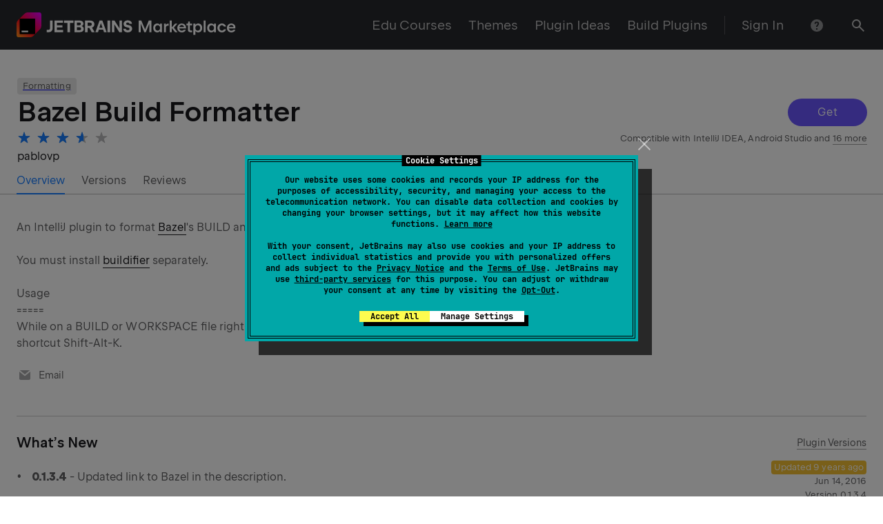

--- FILE ---
content_type: text/javascript
request_url: https://plugins.jetbrains.com/static/versions/35724/ring.js
body_size: 67660
content:
(()=>{(self.webpackChunkplugins_jetbrains_com=self.webpackChunkplugins_jetbrains_com||[]).push([[5281],{85898:(nn,N,e)=>{"use strict";e.r(N),e.d(N,{default:()=>_});var z=e(21404),F=e.n(z),P=e(67156),W=e.n(P),k=e(45280),I=W()(F());I.i(k.default),I.push([nn.id,`.alert_aca6 {
  --ring-alert-animation-duration: 300ms;
  --ring-alert-animation-easing: ease-out;

  position: relative;

  display: flex;
  align-items: baseline;

  box-sizing: border-box;
  min-height: calc(var(--ring-unit)*5);
  margin: var(--ring-unit) auto;
  padding: 0 calc(var(--ring-unit)*2);

  transition:
    transform 300ms ease-out,
    margin-bottom 300ms ease-out,
    opacity 300ms ease-out;

  transition:
    transform var(--ring-alert-animation-duration) var(--ring-alert-animation-easing),
    margin-bottom var(--ring-alert-animation-duration) var(--ring-alert-animation-easing),
    opacity var(--ring-alert-animation-duration) var(--ring-alert-animation-easing);
  white-space: nowrap;
  pointer-events: auto;

  border-radius: var(--ring-border-radius);
  background-color: var(--ring-popup-background-color);
  box-shadow: var(--ring-popup-shadow);

  font-size: var(--ring-font-size);
  line-height: calc(var(--ring-unit)*5);
}

.alertInline_dd24 {
  margin: var(--ring-unit);
}

.error_c230 {
  word-wrap: break-word;

  color: var(--ring-error-color);
}

.icon_bfce {
  margin-right: var(--ring-unit);
}

.caption_b385 {
  overflow: hidden;

  max-width: calc(100% - var(--ring-unit)*5);

  margin: 12px 0;

  white-space: normal;

  color: var(--ring-active-text-color);

  line-height: 20px;
}

.caption_b385.withCloseButton_a73c {
    margin-right: calc(var(--ring-unit)*5);
  }

.badge_d04e {
  margin-left: var(--ring-unit);

  vertical-align: baseline;
}

.loader_a29a {
  top: 2px;

  margin-right: var(--ring-unit);
}

.close_db7d.close_db7d {
  position: absolute;
  top: 2px;
  right: 0;

  margin: calc(var(--ring-unit)/2);
  padding: var(--ring-unit);

  font-size: 0;
  line-height: 0;
}

@keyframes show_b341 {
  from {
    transform: translateY(100%);

    opacity: 0;
  }

  to {
    transform: translateY(0);

    opacity: 1;
  }
}

@keyframes shaking_d7c0 {
  10%,
  90% {
    transform: translateX(-1px);
  }

  20%,
  80% {
    transform: translateX(2px);
  }

  30%,
  50%,
  70% {
    transform: translateX(-4px);
  }

  40%,
  60% {
    transform: translateX(4px);
  }
}

.animationOpen_e3fd {
  animation-name: show_b341;
  animation-duration: var(--ring-alert-animation-duration);
}

.animationClosing_c4ce {
  z-index: var(--ring-invisible-element-z-index);

  opacity: 0;
}

.animationShaking_d53d {
  animation-name: shaking_d7c0;
  animation-duration: 500ms;
}
`,"",{version:3,sources:["webpack://./node_modules/@jetbrains/ring-ui/components/alert/alert.css"],names:[],mappings:"AAEA;EACE,sCAAsC;EACtC,uCAAuC;;EAEvC,kBAAkB;;EAElB,aAAa;EACb,qBAAqB;;EAErB,sBAAsB;EACtB,oCAAsC;EACtC,6BAA6B;EAC7B,mCAAqC;;EAErC;;;0BAGiF;;EAHjF;;;mFAGiF;EACjF,mBAAmB;EACnB,oBAAoB;;EAEpB,wCAAwC;EACxC,oDAAoD;EACpD,oCAAoC;;EAEpC,gCAAgC;EAChC,qCAAuC;AACzC;;AAEA;EACE,wBAAwB;AAC1B;;AAEA;EACE,qBAAqB;;EAErB,8BAA8B;AAChC;;AAEA;EACE,8BAA8B;AAChC;;AAEA;EACE,gBAAgB;;EAEhB,0CAAkD;;EAElD,cAAc;;EAEd,mBAAmB;;EAEnB,oCAAoC;;EAEpC,iBAAiB;AAKnB;;AAHE;IACE,sCAAwC;EAC1C;;AAGF;EACE,6BAA6B;;EAE7B,wBAAwB;AAC1B;;AAEA;EACE,QAAQ;;EAER,8BAA8B;AAChC;;AAEA;EACE,kBAAkB;EAClB,QAAQ;EACR,QAAQ;;EAER,gCAAkC;EAClC,yBAAyB;;EAEzB,YAAY;EACZ,cAAc;AAChB;;AAEA;EACE;IACE,2BAA2B;;IAE3B,UAAU;EACZ;;EAEA;IACE,wBAAwB;;IAExB,UAAU;EACZ;AACF;;AAEA;EACE;;IAEE,2BAA2B;EAC7B;;EAEA;;IAEE,0BAA0B;EAC5B;;EAEA;;;IAGE,2BAA2B;EAC7B;;EAEA;;IAEE,0BAA0B;EAC5B;AACF;;AAEA;EACE,yBAAoB;EACpB,wDAAwD;AAC1D;;AAEA;EACE,8CAA8C;;EAE9C,UAAU;AACZ;;AAEA;EACE,4BAAuB;EACvB,yBAAyB;AAC3B",sourcesContent:[`@import "../global/variables.css";

.alert {
  --ring-alert-animation-duration: 300ms;
  --ring-alert-animation-easing: ease-out;

  position: relative;

  display: flex;
  align-items: baseline;

  box-sizing: border-box;
  min-height: calc(var(--ring-unit) * 5);
  margin: var(--ring-unit) auto;
  padding: 0 calc(var(--ring-unit) * 2);

  transition:
    transform var(--ring-alert-animation-duration) var(--ring-alert-animation-easing),
    margin-bottom var(--ring-alert-animation-duration) var(--ring-alert-animation-easing),
    opacity var(--ring-alert-animation-duration) var(--ring-alert-animation-easing);
  white-space: nowrap;
  pointer-events: auto;

  border-radius: var(--ring-border-radius);
  background-color: var(--ring-popup-background-color);
  box-shadow: var(--ring-popup-shadow);

  font-size: var(--ring-font-size);
  line-height: calc(var(--ring-unit) * 5);
}

.alertInline {
  margin: var(--ring-unit);
}

.error {
  word-wrap: break-word;

  color: var(--ring-error-color);
}

.icon {
  margin-right: var(--ring-unit);
}

.caption {
  overflow: hidden;

  max-width: calc(100% - calc(var(--ring-unit) * 5));

  margin: 12px 0;

  white-space: normal;

  color: var(--ring-active-text-color);

  line-height: 20px;

  &.withCloseButton {
    margin-right: calc(var(--ring-unit) * 5);
  }
}

.badge {
  margin-left: var(--ring-unit);

  vertical-align: baseline;
}

.loader {
  top: 2px;

  margin-right: var(--ring-unit);
}

.close.close {
  position: absolute;
  top: 2px;
  right: 0;

  margin: calc(var(--ring-unit) / 2);
  padding: var(--ring-unit);

  font-size: 0;
  line-height: 0;
}

@keyframes show {
  from {
    transform: translateY(100%);

    opacity: 0;
  }

  to {
    transform: translateY(0);

    opacity: 1;
  }
}

@keyframes shaking {
  10%,
  90% {
    transform: translateX(-1px);
  }

  20%,
  80% {
    transform: translateX(2px);
  }

  30%,
  50%,
  70% {
    transform: translateX(-4px);
  }

  40%,
  60% {
    transform: translateX(4px);
  }
}

.animationOpen {
  animation-name: show;
  animation-duration: var(--ring-alert-animation-duration);
}

.animationClosing {
  z-index: var(--ring-invisible-element-z-index);

  opacity: 0;
}

.animationShaking {
  animation-name: shaking;
  animation-duration: 500ms;
}
`],sourceRoot:""}]),I.locals={alert:"alert_aca6",alertInline:"alertInline_dd24",error:"error_c230",icon:"icon_bfce",caption:"caption_b385",withCloseButton:"withCloseButton_a73c",badge:"badge_d04e",loader:"loader_a29a",close:"close_db7d",animationOpen:"animationOpen_e3fd",show:"show_b341",animationClosing:"animationClosing_c4ce",animationShaking:"animationShaking_d53d",shaking:"shaking_d7c0"};const _=I},91357:(nn,N,e)=>{"use strict";e.r(N),e.d(N,{default:()=>S});var z=e(21404),F=e.n(z),P=e(67156),W=e.n(P),k=e(85898),I=e(45280),_=W()(F());_.i(I.default),_.i(k.default,"",!0),_.push([nn.id,`.alertContainer_fa4b {
  position: fixed;
  z-index: var(--ring-alert-z-index);
  right: calc(var(--ring-unit)*2);
  bottom: calc(var(--ring-unit));

  display: flex;
  overflow: visible;
  align-items: flex-end;
  flex-direction: column;

  max-height: calc(100vh - var(--ring-unit)*2);

  pointer-events: none;

  font-family: var(--ring-font-family);
  font-size: var(--ring-font-size);
}

.alertInContainer_a44b {

  overflow-y: auto;

  min-width: calc(var(--ring-unit)*30);
  max-width: calc(var(--ring-unit)*50);
  margin-top: 0;
}
`,"",{version:3,sources:["webpack://./node_modules/@jetbrains/ring-ui/components/alert/container.css"],names:[],mappings:"AAEA;EACE,eAAe;EACf,kCAAkC;EAClC,+BAAiC;EACjC,8BAA8B;;EAE9B,aAAa;EACb,iBAAiB;EACjB,qBAAqB;EACrB,sBAAsB;;EAEtB,4CAA8C;;EAE9C,oBAAoB;;EAEpB,oCAAoC;EACpC,gCAAgC;AAClC;;AAEA;;EAGE,gBAAgB;;EAEhB,oCAAsC;EACtC,oCAAsC;EACtC,aAAa;AACf",sourcesContent:[`@import "../global/variables.css";

.alertContainer {
  position: fixed;
  z-index: var(--ring-alert-z-index);
  right: calc(var(--ring-unit) * 2);
  bottom: calc(var(--ring-unit));

  display: flex;
  overflow: visible;
  align-items: flex-end;
  flex-direction: column;

  max-height: calc(100vh - 2 * var(--ring-unit));

  pointer-events: none;

  font-family: var(--ring-font-family);
  font-size: var(--ring-font-size);
}

.alertInContainer {
  composes: alert from "./alert.css";

  overflow-y: auto;

  min-width: calc(var(--ring-unit) * 30);
  max-width: calc(var(--ring-unit) * 50);
  margin-top: 0;
}
`],sourceRoot:""}]),_.locals={alertContainer:"alertContainer_fa4b",alertInContainer:`alertInContainer_a44b ${k.default.locals.alert}`};const S=_},39892:(nn,N,e)=>{"use strict";e.r(N),e.d(N,{default:()=>S});var z=e(21404),F=e.n(z),P=e(67156),W=e.n(P),k=e(45066),I=e(45280),_=W()(F());_.i(I.default),_.i(k.default,"",!0),_.push([nn.id,`:root {
  --ring-button-focus-border-color: var(--ring-border-hover-color);
  --ring-button-shadow: inset 0 0 0 1px;
  --ring-button-loader-width: calc(var(--ring-unit)*8);
  --ring-button-disabled-text-color: var(--ring-disabled-color);
  --ring-button-loader-components: var(--ring-main-components);
  --ring-button-white-text-disabled-color: var(--ring-white-text-color);
  --ring-button-icon-line-height: calc(var(--ring-unit)*2);
}

.ring-ui-theme-dark {
  --ring-button-white-text-disabled-color: var(--ring-disabled-color);
}


.heightS_b28d {
  --ring-button-height: calc(var(--ring-unit)*3);
  --ring-button-padding-block: calc(var(--ring-unit)*0.5);
  --ring-button-font-size: var(--ring-font-size-smaller);
  --ring-button-line-height: var(--ring-line-height-lowest);
}

.heightM_dfd3 {
  --ring-button-height: calc(var(--ring-unit)*3.5);
  --ring-button-padding-block: calc(var(--ring-unit)*0.5);
  --ring-button-font-size: var(--ring-font-size);
  --ring-button-line-height: var(--ring-line-height);
}

.heightL_a4d3 {
  --ring-button-height: calc(var(--ring-unit)*4);
  --ring-button-padding-block: calc(var(--ring-unit)*0.75);
  --ring-button-font-size: var(--ring-font-size);
  --ring-button-line-height: var(--ring-line-height);
}

@media (hover: hover), (-moz-touch-enabled: 0), (-ms-high-contrast: none), (-ms-high-contrast: active) {.button_aba4:hover {
    transition: none;
  }}

.button_aba4 {
  --ring-button-default-background-color: transparent;
  --ring-button-background-color: var(--ring-button-default-background-color);
  --ring-button-hover-background-color: var(--ring-content-background-color);
  --ring-button-pressed-background-color: var(--ring-selected-background-color);
  --ring-button-active-background-color: var(--ring-hover-background-color);
  --ring-button-disabled-background-color: var(--ring-button-default-background-color);

  box-sizing: border-box;
  margin: 0;

  cursor: pointer;
  transition:
    color var(--ring-ease),
    background-color var(--ring-ease),
    box-shadow var(--ring-ease);
  white-space: nowrap;
  text-decoration: none;

  color: var(--ring-button-text-color);

  border: 0;
  border-radius: var(--ring-border-radius);
  outline: 0;

  background-color: transparent;

  background-color: var(--ring-button-background-color);

  font-family: var(--ring-font-family), sans-serif;
}

.button_aba4:active,.button_aba4:focus-visible {
    transition: none;
  }

.button_aba4::-moz-focus-inner {
    padding: 0;

    border: 0;
    outline: 0;
  }

.block_a6eb {
  --ring-button-default-background-color: var(--ring-content-background-color);
  --ring-button-default-border-color: var(--ring-borders-color);
  --ring-button-border-color: var(--ring-button-default-border-color);
  --ring-button-hover-border-color: var(--ring-border-hover-color);
  --ring-button-pressed-border-color: var(--ring-border-hover-color);
  --ring-button-active-border-color: var(--ring-main-color);
  --ring-button-disabled-border-color: var(--ring-border-disabled-color);
  --ring-button-text-color: var(--ring-text-color);
  --ring-button-padding-inline: calc(var(--ring-unit)*2);

  display: inline-block;

  height: var(--ring-button-height);
  padding: var(--ring-button-padding-block) var(--ring-button-padding-inline);

  box-shadow: inset 0 0 0 1px var(--ring-button-border-color);

  box-shadow: var(--ring-button-shadow) var(--ring-button-border-color);

  font-size: var(--ring-button-font-size);
  line-height: var(--ring-button-line-height);
}

@media (hover: hover), (-moz-touch-enabled: 0), (-ms-high-contrast: none), (-ms-high-contrast: active) {.block_a6eb:hover {
    --ring-button-background-color: var(--ring-button-hover-background-color);
    --ring-button-border-color: var(--ring-button-hover-border-color);
  }}

.block_a6eb:active {
    --ring-button-background-color: var(--ring-button-pressed-background-color);
    --ring-button-border-color: var(--ring-button-pressed-border-color);
  }

.block_a6eb:focus-visible {
    box-shadow:
      inset 0 0 0 1px var(--ring-button-focus-border-color),
      0 0 0 1px var(--ring-button-focus-border-color);
    box-shadow:
      var(--ring-button-shadow) var(--ring-button-focus-border-color),
      0 0 0 1px var(--ring-button-focus-border-color);
  }

.block_a6eb.heightS_b28d {
    --ring-button-icon-line-height: calc(var(--ring-unit)*1.5);
  }

.inline_b4a2 {
  --ring-button-text-color: var(--ring-action-link-color);
  --ring-button-background-color: transparent;

  display: inline;

  margin: 0;
  padding: 0;

  font-size: inherit;
  line-height: inherit;
}

.inline_b4a2:focus-visible {
    box-shadow: 0 0 0 2px var(--ring-button-focus-border-color);
  }

.icon_e878 {
  margin-right: calc(var(--ring-unit)*0.5);

  line-height: var(--ring-button-icon-line-height);
}

.iconRight_e26a {
  margin-left: calc(var(--ring-unit)*0.5);

  line-height: var(--ring-button-icon-line-height);
}

.block_a6eb .icon_e878,
.block_a6eb .iconRight_e26a {
  margin-top: -1px;
}

.withNormalIcon_aaca {
  --ring-button-text-color: var(--ring-secondary-color);
}

@media (hover: hover), (-moz-touch-enabled: 0), (-ms-high-contrast: none), (-ms-high-contrast: active) {.inline_b4a2:hover {
    --ring-button-text-color: var(--ring-link-hover-color);
  }}

.inline_b4a2:active,.inline_b4a2.active_bbe6 {
    --ring-button-text-color: var(--ring-link-hover-color);
  }

.active_bbe6 {
  --ring-button-disabled-background-color: var(--ring-hover-background-color);
  --ring-button-disabled-border-color: var(--ring-border-disabled-active-color);

  transition: none;
}

.active_bbe6.block_a6eb {
  --ring-button-background-color: var(--ring-button-active-background-color);
  --ring-button-border-color: var(--ring-button-active-border-color);
}

.disabled_bbcd {
  cursor: auto;

  color: var(--ring-button-disabled-text-color);
  background-color: var(--ring-button-disabled-background-color);
  box-shadow: inset 0 0 0 1px var(--ring-button-disabled-border-color);
  box-shadow: var(--ring-button-shadow) var(--ring-button-disabled-border-color);
}

.danger_bcea {
  --ring-button-pressed-background-color: var(--ring-button-danger-active-color);
  --ring-button-active-background-color: var(--ring-button-danger-active-color);
  --ring-button-focus-border-color: var(--ring-removed-background-color);
  --ring-button-hover-border-color: var(--ring-button-danger-hover-color);
  --ring-button-pressed-border-color: var(--ring-button-danger-hover-color);
  --ring-button-active-border-color: var(--ring-button-danger-hover-color);
  --ring-button-text-color: var(--ring-error-color);
  --ring-button-disabled-text-color: var(--ring-removed-background-color);
  --ring-button-loader-components: var(--ring-main-error-components);
}

.flat_edee {
  --ring-button-default-border-color: transparent;
  --ring-button-hover-border-color: transparent;
  --ring-button-pressed-border-color: transparent;
  --ring-button-active-border-color: transparent;
  --ring-button-disabled-border-color: transparent;
}

.whiteText_e40b {
  --ring-button-text-color: var(--ring-white-text-color);
  --ring-button-disabled-text-color: var(--ring-button-white-text-disabled-color);
  --ring-button-loader-components: var(--ring-white-text-components);
}

.primaryBlock_d0bf {
  --ring-button-default-background-color: var(--ring-button-primary-background-color);
  --ring-button-hover-background-color: var(--ring-main-hover-color);
  --ring-button-pressed-background-color: var(--ring-button-primary-background-color);
  --ring-button-active-background-color: var(--ring-button-primary-background-color);
  --ring-button-disabled-background-color: var(--ring-border-disabled-active-color);
  --ring-button-pressed-border-color: var(--ring-button-primary-border-color);
  --ring-button-active-border-color: var(--ring-button-primary-border-color);
}

.success_f702 {
  --ring-button-default-background-color: var(--ring-main-success-color);
  --ring-button-hover-background-color: var(--ring-main-success-hover-color);
  --ring-button-pressed-background-color: var(--ring-main-success-hover-color);
  --ring-button-active-background-color: var(--ring-main-success-hover-color);
  --ring-button-disabled-background-color: var(--ring-added-background-color);
  --ring-button-focus-border-color: var(--ring-border-hover-success-color);
  --ring-button-pressed-border-color: var(--ring-success-color);
  --ring-button-active-border-color: var(--ring-success-color);
}

.error_eaf4 {
  --ring-button-default-background-color: var(--ring-main-error-color);
  --ring-button-hover-background-color: var(--ring-main-error-hover-color);
  --ring-button-pressed-background-color: var(--ring-main-error-hover-color);
  --ring-button-active-background-color: var(--ring-main-error-hover-color);
  --ring-button-disabled-background-color: var(--ring-removed-background-color);
  --ring-button-focus-border-color: var(--ring-border-hover-error-color);
  --ring-button-pressed-border-color: var(--ring-error-color);
  --ring-button-active-border-color: var(--ring-error-color);
}

.secondary_ef8e {
  --ring-button-default-background-color: var(--ring-tag-background-color);
  --ring-button-hover-background-color: var(--ring-tag-hover-background-color);
  --ring-button-disabled-background-color: var(--ring-disabled-background-color);
  --ring-button-loader-components: var(--ring-secondary-components);
}

.ghost_dec5 {
  --ring-button-default-background-color: transparent;
  --ring-button-hover-background-color: var(--ring-tag-hover-background-color);
  --ring-button-text-color: var(--ring-secondary-color);
}

@media (hover: hover), (-moz-touch-enabled: 0), (-ms-high-contrast: none), (-ms-high-contrast: active) {.ghost_dec5.inline_b4a2:hover {
    --ring-button-background-color: var(--ring-tag-background-color);
    }}

.ghost_dec5.inline_b4a2:active {
      --ring-button-background-color: var(--ring-button-pressed-background-color);
    }

.ghost_dec5.inline_b4a2.active_bbe6 {
      --ring-button-background-color: var(--ring-button-active-background-color);
    }

.ghost_dec5.block_a6eb {
    --ring-button-loader-components: var(--ring-secondary-components);
  }

.iconOnly_e942.inline_b4a2 {
    line-height: var(--ring-button-icon-line-height);
  }

.iconOnly_e942.heightS_b28d {
    --ring-button-padding-block: calc(var(--ring-unit)*0.75);
    --ring-button-padding-inline: calc(var(--ring-unit)*0.75);
  }

.iconOnly_e942.heightM_dfd3 {
    --ring-button-padding-block: calc(var(--ring-unit)*0.75);
    --ring-button-padding-inline: calc(var(--ring-unit)*0.75);
  }

.iconOnly_e942.heightL_a4d3 {
    --ring-button-padding-block: var(--ring-unit);
    --ring-button-padding-inline: var(--ring-unit);
  }

.iconOnly_e942 .icon_e878 {
    margin-right: 0;
  }

.iconOnly_e942 .iconRight_e26a {
    margin-left: 0;
  }

.iconOnly_e942.block_a6eb {
    vertical-align: -2px;
  }

.iconOnly_e942.block_a6eb .icon_e878 {
      vertical-align: 2px;
    }

.loader_cbfc {
  position: relative;
  z-index: 0;

  cursor: auto;

  background-color: var(--ring-button-default-background-color);
}

.loader_cbfc.block_a6eb {
  box-shadow: inset 0 0 0 1px var(--ring-button-default-border-color);
  box-shadow: var(--ring-button-shadow) var(--ring-button-default-border-color);
}

.loader_cbfc.inline_b4a2 {
  animation-name: text-loading_d1b4;
  animation-duration: 1200ms;
  animation-iteration-count: infinite;
}

.loaderBackground_d9f5 {
  position: absolute;
  z-index: -1;
  top: 1px;
  right: 1px;
  bottom: 1px;
  left: 1px;

  overflow: hidden;

  border-radius: calc(var(--ring-border-radius) - 1px);
  background-color: var(--ring-button-default-background-color);
}

.loaderBackground_d9f5::before {
    display: block;

    width: calc(100% + var(--ring-button-loader-width));
    height: 100%;

    content: "";
    animation: progress_ed8f 1s linear infinite;

    background-image: linear-gradient(
      to right,
      transparent,
      rgba(var(--ring-button-loader-components), 0.4) 40%,
      transparent 80%
    );

    background-repeat: repeat;
    background-size: var(--ring-button-loader-width);
  }

.flat_edee .loaderBackground_d9f5 {
    top: 0;
    right: 0;
    bottom: 0;
    left: 0;

    border-radius: var(--ring-border-radius);
}

.delayed_d562::after {
  content: "\u2026";
}

.short_a07a {
  --ring-button-padding-inline: 0;

  width: calc(var(--ring-unit)*4);
}

.block_a6eb .dropdownIcon_e982 {
    margin-top: -1px;
    margin-right: calc(var(--ring-unit)*-0.5);
    margin-left: 2px;
  }

.inline_b4a2 .dropdownIcon_e982 .${k.default.locals.glyph} {
    vertical-align: -2px;
  }

.dropdownIcon_e982 {

  line-height: var(--ring-button-icon-line-height);
}

@keyframes progress_ed8f {
  from {
    transform: translateX(-64px); /* must be in Sync with loaderWidth, but CSS var doesn't work due to RG-2438 */
  }

  to {
    transform: translateX(0);
  }
}

@keyframes text-loading_d1b4 {
  50% {
    opacity: 0.5;
  }
}
`,"",{version:3,sources:["webpack://./node_modules/@jetbrains/ring-ui/components/button/button.css","<no source>"],names:[],mappings:"AAIA;EACE,gEAAgE;EAChE,qCAAqC;EACrC,oDAAsD;EACtD,6DAA6D;EAC7D,4DAA4D;EAC5D,qEAAqE;EACrE,wDAA0D;AAC5D;;AAEA;EACE,mEAAmE;AACrE;;;AAGA;EACE,8CAAgD;EAChD,uDAAyD;EACzD,sDAAsD;EACtD,yDAAyD;AAC3D;;AAEA;EACE,gDAAkD;EAClD,uDAAyD;EACzD,8CAA8C;EAC9C,kDAAkD;AACpD;;AAEA;EACE,8CAAgD;EAChD,wDAA0D;EAC1D,8CAA8C;EAC9C,kDAAkD;AACpD;;ACtCA,wGAAA;IAAA,iBAAA;GAAA,CAAA;;ADwCA;EACE,mDAAmD;EACnD,2EAA2E;EAC3E,0EAA0E;EAC1E,6EAA6E;EAC7E,yEAAyE;EACzE,oFAAoF;;EAEpF,sBAAsB;EACtB,SAAS;;EAET,eAAe;EACf;;;+BAG6B;EAC7B,mBAAmB;EACnB,qBAAqB;;EAErB,oCAAoC;;EAEpC,SAAS;EACT,wCAAwC;EACxC,UAAU;;EAEV,6BAAqD;;EAArD,qDAAqD;;EAErD,gDAAgD;AAclD;;AAZE;IAGE,gBAAgB;EAClB;;AAEA;IACE,UAAU;;IAEV,SAAS;IACT,UAAU;EACZ;;AAGF;EACE,4EAA4E;EAC5E,6DAA6D;EAC7D,mEAAmE;EACnE,gEAAgE;EAChE,kEAAkE;EAClE,yDAAyD;EACzD,sEAAsE;EACtE,gDAAgD;EAChD,sDAAwD;;EAExD,qBAAqB;;EAErB,iCAAiC;EACjC,2EAA2E;;EAE3E,2DAAqE;;EAArE,qEAAqE;;EAErE,uCAAuC;EACvC,2CAA2C;AAqB7C;;AC3HA,wGAAA;IAAA,0EAAA;IAAA,kEAAA;GAAA,CAAA;;AD6GE;IACE,2EAA2E;IAC3E,mEAAmE;EACrE;;AAEA;IACE;;qDAEiD;IAFjD;;qDAEiD;EACnD;;AAEA;IACE,0DAA4D;EAC9D;;AAGF;EACE,uDAAuD;EACvD,2CAA2C;;EAE3C,eAAe;;EAEf,SAAS;EACT,UAAU;;EAEV,kBAAkB;EAClB,oBAAoB;AAKtB;;AAHE;IACE,2DAA2D;EAC7D;;AAGF;EACE,wCAA0C;;EAE1C,gDAAgD;AAClD;;AAEA;EACE,uCAAyC;;EAEzC,gDAAgD;AAClD;;AAEA;;EAEE,gBAAgB;AAClB;;AAEA;EACE,qDAAqD;AACvD;;ACjKA,wGAAA;IAAA,uDAAA;GAAA,CAAA;;ADoKE;IAGE,sDAAsD;EACxD;;AAGF;EACE,2EAA2E;EAC3E,6EAA6E;;EAE7E,gBAAgB;AAClB;;AAEA;EACE,0EAA0E;EAC1E,kEAAkE;AACpE;;AAEA;EACE,YAAY;;EAEZ,6CAA6C;EAC7C,8DAA8D;EAC9D,oEAA8E;EAA9E,8EAA8E;AAChF;;AAEA;EACE,8EAA8E;EAC9E,6EAA6E;EAC7E,sEAAsE;EACtE,uEAAuE;EACvE,yEAAyE;EACzE,wEAAwE;EACxE,iDAAiD;EACjD,uEAAuE;EACvE,kEAAkE;AACpE;;AAEA;EACE,+CAA+C;EAC/C,6CAA6C;EAC7C,+CAA+C;EAC/C,8CAA8C;EAC9C,gDAAgD;AAClD;;AAEA;EACE,sDAAsD;EACtD,+EAA+E;EAC/E,kEAAkE;AACpE;;AAEA;EACE,mFAAmF;EACnF,kEAAkE;EAClE,mFAAmF;EACnF,kFAAkF;EAClF,iFAAiF;EACjF,2EAA2E;EAC3E,0EAA0E;AAI5E;;AAEA;EACE,sEAAsE;EACtE,0EAA0E;EAC1E,4EAA4E;EAC5E,2EAA2E;EAC3E,2EAA2E;EAC3E,wEAAwE;EACxE,6DAA6D;EAC7D,4DAA4D;AAK9D;;AAEA;EACE,oEAAoE;EACpE,wEAAwE;EACxE,0EAA0E;EAC1E,yEAAyE;EACzE,6EAA6E;EAC7E,sEAAsE;EACtE,2DAA2D;EAC3D,0DAA0D;AAI5D;;AAEA;EACE,wEAAwE;EACxE,4EAA4E;EAC5E,8EAA8E;EAC9E,iEAAiE;AAGnE;;AAEA;EACE,mDAAmD;EACnD,4EAA4E;EAC5E,qDAAqD;AAqBvD;;ACpSA,wGAAA;IAAA,iEAAA;KAAA,CAAA;;ADwRI;MACE,2EAA2E;IAC7E;;AAEA;MACE,0EAA0E;IAC5E;;AAGF;IACE,iEAAiE;EACnE;;AAIA;IACE,gDAAgD;EAClD;;AAEA;IACE,wDAA0D;IAC1D,yDAA2D;EAC7D;;AAEA;IACE,wDAA0D;IAC1D,yDAA2D;EAC7D;;AAEA;IACE,6CAA6C;IAC7C,8CAA8C;EAChD;;AAEA;IACE,eAAe;EACjB;;AAEA;IACE,cAAc;EAChB;;AAEA;IACE,oBAAoB;EAKtB;;AAHE;MACE,mBAAmB;IACrB;;AAIJ;EACE,kBAAkB;EAClB,UAAU;;EAEV,YAAY;;EAEZ,6DAA6D;AAC/D;;AAEA;EACE,mEAA6E;EAA7E,6EAA6E;AAC/E;;AAEA;EACE,iCAA4B;EAC5B,0BAA0B;EAC1B,mCAAmC;AACrC;;AAEA;EACE,kBAAkB;EAClB,WAAW;EACX,QAAQ;EACR,UAAU;EACV,WAAW;EACX,SAAS;;EAET,gBAAgB;;EAEhB,oDAAoD;EACpD,6DAA6D;AAqB/D;;AAnBE;IACE,cAAc;;IAEd,mDAAmD;IACnD,YAAY;;IAEZ,WAAW;IACX,2CAAsC;;IAEtC;;;;;KAKC;;IAED,yBAAyB;IACzB,gDAAgD;EAClD;;AAGF;IACI,MAAM;IACN,QAAQ;IACR,SAAS;IACT,OAAO;;IAEP,wCAAwC;AAC5C;;AAEA;EACE,YAAY;AACd;;AAEA;EACE,+BAA+B;;EAE/B,+BAAiC;AACnC;;AAGE;IACE,gBAAgB;IAChB,yCAA2C;IAC3C,gBAAgB;EAClB;;AAEA;IACE,oBAAoB;EACtB;;AATF;;EAWE,gDAAgD;AAClD;;AAEA;EACE;IACE,4BAA4B,EAAE,8EAA8E;EAC9G;;EAEA;IACE,wBAAwB;EAC1B;AACF;;AAEA;EACE;IACE,YAAY;EACd;AACF",sourcesContent:[`@import "../global/variables.css";

@value glyph from "../icon/icon.css";

:root {
  --ring-button-focus-border-color: var(--ring-border-hover-color);
  --ring-button-shadow: inset 0 0 0 1px;
  --ring-button-loader-width: calc(var(--ring-unit) * 8);
  --ring-button-disabled-text-color: var(--ring-disabled-color);
  --ring-button-loader-components: var(--ring-main-components);
  --ring-button-white-text-disabled-color: var(--ring-white-text-color);
  --ring-button-icon-line-height: calc(var(--ring-unit) * 2);
}

:global(.ring-ui-theme-dark) {
  --ring-button-white-text-disabled-color: var(--ring-disabled-color);
}


.heightS {
  --ring-button-height: calc(var(--ring-unit) * 3);
  --ring-button-padding-block: calc(var(--ring-unit) * 0.5);
  --ring-button-font-size: var(--ring-font-size-smaller);
  --ring-button-line-height: var(--ring-line-height-lowest);
}

.heightM {
  --ring-button-height: calc(var(--ring-unit) * 3.5);
  --ring-button-padding-block: calc(var(--ring-unit) * 0.5);
  --ring-button-font-size: var(--ring-font-size);
  --ring-button-line-height: var(--ring-line-height);
}

.heightL {
  --ring-button-height: calc(var(--ring-unit) * 4);
  --ring-button-padding-block: calc(var(--ring-unit) * 0.75);
  --ring-button-font-size: var(--ring-font-size);
  --ring-button-line-height: var(--ring-line-height);
}

.button {
  --ring-button-default-background-color: transparent;
  --ring-button-background-color: var(--ring-button-default-background-color);
  --ring-button-hover-background-color: var(--ring-content-background-color);
  --ring-button-pressed-background-color: var(--ring-selected-background-color);
  --ring-button-active-background-color: var(--ring-hover-background-color);
  --ring-button-disabled-background-color: var(--ring-button-default-background-color);

  box-sizing: border-box;
  margin: 0;

  cursor: pointer;
  transition:
    color var(--ring-ease),
    background-color var(--ring-ease),
    box-shadow var(--ring-ease);
  white-space: nowrap;
  text-decoration: none;

  color: var(--ring-button-text-color);

  border: 0;
  border-radius: var(--ring-border-radius);
  outline: 0;

  background-color: var(--ring-button-background-color);

  font-family: var(--ring-font-family), sans-serif;

  &:hover,
  &:active,
  &:focus-visible {
    transition: none;
  }

  &::-moz-focus-inner {
    padding: 0;

    border: 0;
    outline: 0;
  }
}

.block {
  --ring-button-default-background-color: var(--ring-content-background-color);
  --ring-button-default-border-color: var(--ring-borders-color);
  --ring-button-border-color: var(--ring-button-default-border-color);
  --ring-button-hover-border-color: var(--ring-border-hover-color);
  --ring-button-pressed-border-color: var(--ring-border-hover-color);
  --ring-button-active-border-color: var(--ring-main-color);
  --ring-button-disabled-border-color: var(--ring-border-disabled-color);
  --ring-button-text-color: var(--ring-text-color);
  --ring-button-padding-inline: calc(var(--ring-unit) * 2);

  display: inline-block;

  height: var(--ring-button-height);
  padding: var(--ring-button-padding-block) var(--ring-button-padding-inline);

  box-shadow: var(--ring-button-shadow) var(--ring-button-border-color);

  font-size: var(--ring-button-font-size);
  line-height: var(--ring-button-line-height);

  &:hover {
    --ring-button-background-color: var(--ring-button-hover-background-color);
    --ring-button-border-color: var(--ring-button-hover-border-color);
  }

  &:active {
    --ring-button-background-color: var(--ring-button-pressed-background-color);
    --ring-button-border-color: var(--ring-button-pressed-border-color);
  }

  &:focus-visible {
    box-shadow:
      var(--ring-button-shadow) var(--ring-button-focus-border-color),
      0 0 0 1px var(--ring-button-focus-border-color);
  }

  &.heightS {
    --ring-button-icon-line-height: calc(var(--ring-unit) * 1.5);
  }
}

.inline {
  --ring-button-text-color: var(--ring-action-link-color);
  --ring-button-background-color: transparent;

  display: inline;

  margin: 0;
  padding: 0;

  font-size: inherit;
  line-height: inherit;

  &:focus-visible {
    box-shadow: 0 0 0 2px var(--ring-button-focus-border-color);
  }
}

.icon {
  margin-right: calc(var(--ring-unit) * 0.5);

  line-height: var(--ring-button-icon-line-height);
}

.iconRight {
  margin-left: calc(var(--ring-unit) * 0.5);

  line-height: var(--ring-button-icon-line-height);
}

.block .icon,
.block .iconRight {
  margin-top: -1px;
}

.withNormalIcon {
  --ring-button-text-color: var(--ring-secondary-color);
}

.inline {
  &:hover,
  &:active,
  &.active {
    --ring-button-text-color: var(--ring-link-hover-color);
  }
}

.active {
  --ring-button-disabled-background-color: var(--ring-hover-background-color);
  --ring-button-disabled-border-color: var(--ring-border-disabled-active-color);

  transition: none;
}

.active.block {
  --ring-button-background-color: var(--ring-button-active-background-color);
  --ring-button-border-color: var(--ring-button-active-border-color);
}

.disabled {
  cursor: auto;

  color: var(--ring-button-disabled-text-color);
  background-color: var(--ring-button-disabled-background-color);
  box-shadow: var(--ring-button-shadow) var(--ring-button-disabled-border-color);
}

.danger {
  --ring-button-pressed-background-color: var(--ring-button-danger-active-color);
  --ring-button-active-background-color: var(--ring-button-danger-active-color);
  --ring-button-focus-border-color: var(--ring-removed-background-color);
  --ring-button-hover-border-color: var(--ring-button-danger-hover-color);
  --ring-button-pressed-border-color: var(--ring-button-danger-hover-color);
  --ring-button-active-border-color: var(--ring-button-danger-hover-color);
  --ring-button-text-color: var(--ring-error-color);
  --ring-button-disabled-text-color: var(--ring-removed-background-color);
  --ring-button-loader-components: var(--ring-main-error-components);
}

.flat {
  --ring-button-default-border-color: transparent;
  --ring-button-hover-border-color: transparent;
  --ring-button-pressed-border-color: transparent;
  --ring-button-active-border-color: transparent;
  --ring-button-disabled-border-color: transparent;
}

.whiteText {
  --ring-button-text-color: var(--ring-white-text-color);
  --ring-button-disabled-text-color: var(--ring-button-white-text-disabled-color);
  --ring-button-loader-components: var(--ring-white-text-components);
}

.primaryBlock {
  --ring-button-default-background-color: var(--ring-button-primary-background-color);
  --ring-button-hover-background-color: var(--ring-main-hover-color);
  --ring-button-pressed-background-color: var(--ring-button-primary-background-color);
  --ring-button-active-background-color: var(--ring-button-primary-background-color);
  --ring-button-disabled-background-color: var(--ring-border-disabled-active-color);
  --ring-button-pressed-border-color: var(--ring-button-primary-border-color);
  --ring-button-active-border-color: var(--ring-button-primary-border-color);

  composes: flat;
  composes: whiteText;
}

.success {
  --ring-button-default-background-color: var(--ring-main-success-color);
  --ring-button-hover-background-color: var(--ring-main-success-hover-color);
  --ring-button-pressed-background-color: var(--ring-main-success-hover-color);
  --ring-button-active-background-color: var(--ring-main-success-hover-color);
  --ring-button-disabled-background-color: var(--ring-added-background-color);
  --ring-button-focus-border-color: var(--ring-border-hover-success-color);
  --ring-button-pressed-border-color: var(--ring-success-color);
  --ring-button-active-border-color: var(--ring-success-color);


  composes: flat;
  composes: whiteText;
}

.error {
  --ring-button-default-background-color: var(--ring-main-error-color);
  --ring-button-hover-background-color: var(--ring-main-error-hover-color);
  --ring-button-pressed-background-color: var(--ring-main-error-hover-color);
  --ring-button-active-background-color: var(--ring-main-error-hover-color);
  --ring-button-disabled-background-color: var(--ring-removed-background-color);
  --ring-button-focus-border-color: var(--ring-border-hover-error-color);
  --ring-button-pressed-border-color: var(--ring-error-color);
  --ring-button-active-border-color: var(--ring-error-color);

  composes: flat;
  composes: whiteText;
}

.secondary {
  --ring-button-default-background-color: var(--ring-tag-background-color);
  --ring-button-hover-background-color: var(--ring-tag-hover-background-color);
  --ring-button-disabled-background-color: var(--ring-disabled-background-color);
  --ring-button-loader-components: var(--ring-secondary-components);

  composes: flat;
}

.ghost {
  --ring-button-default-background-color: transparent;
  --ring-button-hover-background-color: var(--ring-tag-hover-background-color);
  --ring-button-text-color: var(--ring-secondary-color);

  composes: flat;

  &.inline {
    &:hover {
    --ring-button-background-color: var(--ring-tag-background-color);
    }

    &:active {
      --ring-button-background-color: var(--ring-button-pressed-background-color);
    }

    &.active {
      --ring-button-background-color: var(--ring-button-active-background-color);
    }
  }

  &.block {
    --ring-button-loader-components: var(--ring-secondary-components);
  }
}

.iconOnly {
  &.inline {
    line-height: var(--ring-button-icon-line-height);
  }

  &.heightS {
    --ring-button-padding-block: calc(var(--ring-unit) * 0.75);
    --ring-button-padding-inline: calc(var(--ring-unit) * 0.75);
  }

  &.heightM {
    --ring-button-padding-block: calc(var(--ring-unit) * 0.75);
    --ring-button-padding-inline: calc(var(--ring-unit) * 0.75);
  }

  &.heightL {
    --ring-button-padding-block: var(--ring-unit);
    --ring-button-padding-inline: var(--ring-unit);
  }

  & .icon {
    margin-right: 0;
  }

  & .iconRight {
    margin-left: 0;
  }

  &.block {
    vertical-align: -2px;

    & .icon {
      vertical-align: 2px;
    }
  }
}

.loader {
  position: relative;
  z-index: 0;

  cursor: auto;

  background-color: var(--ring-button-default-background-color);
}

.loader.block {
  box-shadow: var(--ring-button-shadow) var(--ring-button-default-border-color);
}

.loader.inline {
  animation-name: text-loading;
  animation-duration: 1200ms;
  animation-iteration-count: infinite;
}

.loaderBackground {
  position: absolute;
  z-index: -1;
  top: 1px;
  right: 1px;
  bottom: 1px;
  left: 1px;

  overflow: hidden;

  border-radius: calc(var(--ring-border-radius) - 1px);
  background-color: var(--ring-button-default-background-color);

  &::before {
    display: block;

    width: calc(100% + var(--ring-button-loader-width));
    height: 100%;

    content: "";
    animation: progress 1s linear infinite;

    background-image: linear-gradient(
      to right,
      transparent,
      rgba(var(--ring-button-loader-components), 0.4) 40%,
      transparent 80%
    );

    background-repeat: repeat;
    background-size: var(--ring-button-loader-width);
  }
}

.flat .loaderBackground {
    top: 0;
    right: 0;
    bottom: 0;
    left: 0;

    border-radius: var(--ring-border-radius);
}

.delayed::after {
  content: "\u2026";
}

.short {
  --ring-button-padding-inline: 0;

  width: calc(var(--ring-unit) * 4);
}

.dropdownIcon {
  .block & {
    margin-top: -1px;
    margin-right: calc(var(--ring-unit) * -0.5);
    margin-left: 2px;
  }

  .inline & .glyph {
    vertical-align: -2px;
  }

  line-height: var(--ring-button-icon-line-height);
}

@keyframes progress {
  from {
    transform: translateX(-64px); /* must be in Sync with loaderWidth, but CSS var doesn't work due to RG-2438 */
  }

  to {
    transform: translateX(0);
  }
}

@keyframes text-loading {
  50% {
    opacity: 0.5;
  }
}
`,null],sourceRoot:""}]),_.locals={glyph:`${k.default.locals.glyph}`,heightS:"heightS_b28d",heightM:"heightM_dfd3",heightL:"heightL_a4d3",button:"button_aba4",block:"block_a6eb",inline:"inline_b4a2",icon:"icon_e878",iconRight:"iconRight_e26a",withNormalIcon:"withNormalIcon_aaca",active:"active_bbe6",disabled:"disabled_bbcd",danger:"danger_bcea",flat:"flat_edee",whiteText:"whiteText_e40b",primaryBlock:"primaryBlock_d0bf flat_edee whiteText_e40b",success:"success_f702 flat_edee whiteText_e40b",error:"error_eaf4 flat_edee whiteText_e40b",secondary:"secondary_ef8e flat_edee",ghost:"ghost_dec5 flat_edee",iconOnly:"iconOnly_e942",loader:"loader_cbfc","text-loading":"text-loading_d1b4",loaderBackground:"loaderBackground_d9f5",progress:"progress_ed8f",delayed:"delayed_d562",short:"short_a07a",dropdownIcon:"dropdownIcon_e982"};const S=_},22336:(nn,N,e)=>{"use strict";e.r(N),e.d(N,{default:()=>Wn});var z=e(21404),F=e.n(z),P=e(67156),W=e.n(P),k=e(34790),I=e(79502),_=e(45280),S=W()(F());S.i(_.default),S.i(k.default,"",!0),S.i(I.A,"",!0),S.push([nn.id,`.container_a1ff {
  position: fixed;
  z-index: var(--ring-overlay-z-index);
  top: 0;
  right: 0;
  bottom: 0;
  left: 0;

  display: flex;
  overflow: auto;
  align-items: center;
  justify-content: center;

  padding: calc(var(--ring-unit)*4) var(--ring-unit);
}

.nativeDialog_a43f {
  overflow: visible;

  padding: 0;

  border: none;
  background: transparent;
}

.container_a1ff,
.nativeDialog_a43f::backdrop {
  background-color: rgba(var(--ring-dialog-overlay-components), var(--ring-dialog-overlay-opacity));
}

.innerContainer_d896 {
  display: flex;
  flex-direction: column;

  max-height: 100%;
}

.content_b78b {
  position: relative;

  width: calc(var(--ring-unit)*58);
  min-height: calc(var(--ring-unit)*15);
  margin: auto;

  cursor: default;
  overflow-wrap: break-word;
}

.content_b78b .${k.default.locals.scrollableWrapper} {
    padding-bottom: var(--ring-unit);
  }

.content_b78b .${I.A.locals.panel} {
    margin-top: 0;
    padding: calc(var(--ring-unit)*2) calc(var(--ring-unit)*4) calc(var(--ring-unit)*4);

    border-top: none;

    background-color: transparent;
  }

/* stylelint-disable-next-line selector-max-specificity */

.content_b78b .${I.A.locals.panel} > button:not(:last-child) {
    margin-right: var(--ring-unit);
  }

.content_b78b.content_b78b {
  box-shadow: var(--ring-dialog-shadow);
}

.clickableOverlay_e4f6 {
  position: fixed;
  top: 0;
  right: 0;
  bottom: 0;
  left: 0;

  cursor: pointer;
}

.closeIconOutside_ecf8.closeIconOutside_ecf8 {
  color: var(--ring-icon-hover-color);
}

@media (hover: hover), (-moz-touch-enabled: 0), (-ms-high-contrast: none), (-ms-high-contrast: active) {.clickableOverlay_e4f6:hover + * .closeIcon_c6de {
  color: var(--ring-link-hover-color);
}}

@media (hover: hover), (-moz-touch-enabled: 0), (-ms-high-contrast: none), (-ms-high-contrast: active) {.closeButton_d6b3:hover .closeIcon_c6de {
  color: var(--ring-link-hover-color);
}}

.closeButton_d6b3.closeButton_d6b3 {
  position: absolute;

  line-height: calc(var(--ring-unit)*2);
}

.closeButtonOutside_d29a {
  top: var(--ring-unit);
  right: calc(var(--ring-unit)*-3);
}

.closeButtonInside_e858 {
  top: calc(var(--ring-unit)*2);
  right: calc(var(--ring-unit)*2);
}

.documentWithoutScroll_bf8f {
  overflow: hidden;

  height: 100%;
}

.popupTarget_c2eb {
  position: fixed;
  z-index: var(--ring-overlay-z-index);
  top: 0;
  right: 0;
  bottom: 0;
  left: 0;

  pointer-events: none;
}

.popupTarget_c2eb > :not(.popupTarget_c2eb) {
    pointer-events: initial;
  }

.innerContainer_d896 .${k.default.locals.header} {
  padding-top: calc(var(--ring-unit)*4);

  font-size: 24px;
  line-height: 28px;
}

.dense_d5ee .${k.default.locals.header} {
  padding-top: calc(var(--ring-unit)*2);
}

.dense_d5ee .${I.A.locals.panel} {
  padding-bottom: calc(var(--ring-unit)*2);
}
`,"",{version:3,sources:["webpack://./node_modules/@jetbrains/ring-ui/components/dialog/dialog.css","<no source>"],names:[],mappings:"AAKA;EACE,eAAe;EACf,oCAAoC;EACpC,MAAM;EACN,QAAQ;EACR,SAAS;EACT,OAAO;;EAEP,aAAa;EACb,cAAc;EACd,mBAAmB;EACnB,uBAAuB;;EAEvB,kDAAoD;AACtD;;AAEA;EACE,iBAAiB;;EAEjB,UAAU;;EAEV,YAAY;EACZ,uBAAuB;AACzB;;AAEA;;EAEE,iGAAiG;AACnG;;AAEA;EACE,aAAa;EACb,sBAAsB;;EAEtB,gBAAgB;AAClB;;AAEA;EACE,kBAAkB;;EAElB,gCAAkC;EAClC,qCAAuC;EACvC,YAAY;;EAEZ,eAAe;EACf,yBAAyB;AAmB3B;;AAjBE;IACE,gCAAgC;EAClC;;AAEA;IACE,aAAa;IACb,mFAAyF;;IAEzF,gBAAgB;;IAEhB,6BAA6B;EAC/B;;AAEA,yDAAyD;;AACzD;IACE,8BAA8B;EAChC;;AAGF;EACE,qCAAqC;AACvC;;AAEA;EACE,eAAe;EACf,MAAM;EACN,QAAQ;EACR,SAAS;EACT,OAAO;;EAEP,eAAe;AACjB;;AAEA;EACE,mCAAmC;AACrC;;ACvFA,wGAAA;EAAA,oCAAA;CAAA,CAAA;;AAAA,wGAAA;EAAA,oCAAA;CAAA,CAAA;;ADiGA;EACE,kBAAkB;;EAElB,qCAAuC;AACzC;;AAEA;EACE,qBAAqB;EACrB,gCAAkC;AACpC;;AAEA;EACE,6BAA+B;EAC/B,+BAAiC;AACnC;;AAEA;EACE,gBAAgB;;EAEhB,YAAY;AACd;;AAEA;EACE,eAAe;EACf,oCAAoC;EACpC,MAAM;EACN,QAAQ;EACR,SAAS;EACT,OAAO;;EAEP,oBAAoB;AAKtB;;AAHE;IACE,uBAAuB;EACzB;;AAGF;EACE,qCAAuC;;EAEvC,eAAe;EACf,iBAAiB;AACnB;;AAEA;EACE,qCAAuC;AACzC;;AAEA;EACE,wCAA0C;AAC5C",sourcesContent:[`@import "../global/variables.css";

@value header, scrollableWrapper from "../island/island.css";
@value panel from "../panel/panel.css";

.container {
  position: fixed;
  z-index: var(--ring-overlay-z-index);
  top: 0;
  right: 0;
  bottom: 0;
  left: 0;

  display: flex;
  overflow: auto;
  align-items: center;
  justify-content: center;

  padding: calc(var(--ring-unit) * 4) var(--ring-unit);
}

.nativeDialog {
  overflow: visible;

  padding: 0;

  border: none;
  background: transparent;
}

.container,
.nativeDialog::backdrop {
  background-color: rgba(var(--ring-dialog-overlay-components), var(--ring-dialog-overlay-opacity));
}

.innerContainer {
  display: flex;
  flex-direction: column;

  max-height: 100%;
}

.content {
  position: relative;

  width: calc(var(--ring-unit) * 58);
  min-height: calc(var(--ring-unit) * 15);
  margin: auto;

  cursor: default;
  overflow-wrap: break-word;

  & .scrollableWrapper {
    padding-bottom: var(--ring-unit);
  }

  & .panel {
    margin-top: 0;
    padding: calc(var(--ring-unit) * 2) calc(var(--ring-unit) * 4) calc(var(--ring-unit) * 4);

    border-top: none;

    background-color: transparent;
  }

  /* stylelint-disable-next-line selector-max-specificity */
  & .panel > button:not(:last-child) {
    margin-right: var(--ring-unit);
  }
}

.content.content {
  box-shadow: var(--ring-dialog-shadow);
}

.clickableOverlay {
  position: fixed;
  top: 0;
  right: 0;
  bottom: 0;
  left: 0;

  cursor: pointer;
}

.closeIconOutside.closeIconOutside {
  color: var(--ring-icon-hover-color);
}

.clickableOverlay:hover + * .closeIcon {
  color: var(--ring-link-hover-color);
}

.closeButton:hover .closeIcon {
  color: var(--ring-link-hover-color);
}

.closeButton.closeButton {
  position: absolute;

  line-height: calc(var(--ring-unit) * 2);
}

.closeButtonOutside {
  top: var(--ring-unit);
  right: calc(var(--ring-unit) * -3);
}

.closeButtonInside {
  top: calc(var(--ring-unit) * 2);
  right: calc(var(--ring-unit) * 2);
}

.documentWithoutScroll {
  overflow: hidden;

  height: 100%;
}

.popupTarget {
  position: fixed;
  z-index: var(--ring-overlay-z-index);
  top: 0;
  right: 0;
  bottom: 0;
  left: 0;

  pointer-events: none;

  & > :not(.popupTarget) {
    pointer-events: initial;
  }
}

.innerContainer .header {
  padding-top: calc(var(--ring-unit) * 4);

  font-size: 24px;
  line-height: 28px;
}

.dense .header {
  padding-top: calc(var(--ring-unit) * 2);
}

.dense .panel {
  padding-bottom: calc(var(--ring-unit) * 2);
}
`,null],sourceRoot:""}]),S.locals={header:`${k.default.locals.header}`,scrollableWrapper:`${k.default.locals.scrollableWrapper}`,panel:`${I.A.locals.panel}`,container:"container_a1ff",nativeDialog:"nativeDialog_a43f",innerContainer:"innerContainer_d896",content:"content_b78b",clickableOverlay:"clickableOverlay_e4f6",closeIconOutside:"closeIconOutside_ecf8",closeIcon:"closeIcon_c6de",closeButton:"closeButton_d6b3",closeButtonOutside:"closeButtonOutside_d29a",closeButtonInside:"closeButtonInside_e858",documentWithoutScroll:"documentWithoutScroll_bf8f",popupTarget:"popupTarget_c2eb",dense:"dense_d5ee"};const Wn=S},89106:(nn,N,e)=>{"use strict";e.d(N,{A:()=>I});var z=e(21404),F=e.n(z),P=e(67156),W=e.n(P),k=W()(F());k.push([nn.id,`/* https://readymag.com/artemtiunov/RingUILanguage/colours/ */

.clearfix_c694::after {
    display: block;
    clear: both;

    content: "";
  }

.font_a1f6 {
  font-family: var(--ring-font-family);
  font-size: var(--ring-font-size);
  line-height: var(--ring-line-height);
}

.font-lower_c3c9 {

  line-height: var(--ring-line-height-lower);
}

.font-smaller_d963 {

  font-size: var(--ring-font-size-smaller);
}

.font-smaller-lower_ff5f {

  line-height: var(--ring-line-height-lowest);
}

.font-larger-lower_b336 {

  font-size: var(--ring-font-size-larger);
}

.font-larger_f035 {

  line-height: var(--ring-line-height-taller);
}

/* To be used at large sizes */
/* As close as possible to Helvetica Neue Thin (to replace Gotham) */
.thin-font_de5b {
  font-family: "Segoe UI", "Helvetica Neue", Helvetica, Arial, sans-serif;
  font-size: var(--ring-font-size);
  font-weight: 100; /* Renders Helvetica Neue UltraLight on OS X  */
}

.monospace-font_ac33 {
  font-family: var(--ring-font-family-monospace);
  font-size: var(--ring-font-size-smaller);
}

.ellipsis_e43b {
  overflow: hidden;

  white-space: nowrap;
  text-overflow: ellipsis;
}

.resetButton_ddd2 {
  overflow: visible;

  padding: 0;

  text-align: left;

  color: inherit;
  border: 0;

  background-color: transparent;

  font: inherit;
}

.resetButton_ddd2::-moz-focus-inner {
    padding: 0;

    border: 0;
  }

/* Media breakpoints (minimal values) */

/* Media queries */
`,"",{version:3,sources:["webpack://./node_modules/@jetbrains/ring-ui/components/global/global.css"],names:[],mappings:"AAAA,6DAA6D;;AAG3D;IACE,cAAc;IACd,WAAW;;IAEX,WAAW;EACb;;AAGF;EACE,oCAAoC;EACpC,gCAAgC;EAChC,oCAAoC;AACtC;;AAEA;;EAGE,0CAA0C;AAC5C;;AAEA;;EAGE,wCAAwC;AAC1C;;AAEA;;EAGE,2CAA2C;AAC7C;;AAEA;;EAGE,uCAAuC;AACzC;;AAEA;;EAGE,2CAA2C;AAC7C;;AAEA,8BAA8B;AAC9B,oEAAoE;AACpE;EACE,uEAAuE;EACvE,gCAAgC;EAChC,gBAAgB,EAAE,+CAA+C;AACnE;;AAEA;EACE,8CAA8C;EAC9C,wCAAwC;AAC1C;;AAEA;EACE,gBAAgB;;EAEhB,mBAAmB;EACnB,uBAAuB;AACzB;;AAEA;EACE,iBAAiB;;EAEjB,UAAU;;EAEV,gBAAgB;;EAEhB,cAAc;EACd,SAAS;;EAET,6BAA6B;;EAE7B,aAAa;AAOf;;AALE;IACE,UAAU;;IAEV,SAAS;EACX;;AAGF,uCAAuC;;AAKvC,kBAAkB",sourcesContent:[`/* https://readymag.com/artemtiunov/RingUILanguage/colours/ */

.clearfix {
  &::after {
    display: block;
    clear: both;

    content: "";
  }
}

.font {
  font-family: var(--ring-font-family);
  font-size: var(--ring-font-size);
  line-height: var(--ring-line-height);
}

.font-lower {
  composes: font;

  line-height: var(--ring-line-height-lower);
}

.font-smaller {
  composes: font-lower;

  font-size: var(--ring-font-size-smaller);
}

.font-smaller-lower {
  composes: font-smaller;

  line-height: var(--ring-line-height-lowest);
}

.font-larger-lower {
  composes: font-lower;

  font-size: var(--ring-font-size-larger);
}

.font-larger {
  composes: font-larger-lower;

  line-height: var(--ring-line-height-taller);
}

/* To be used at large sizes */
/* As close as possible to Helvetica Neue Thin (to replace Gotham) */
.thin-font {
  font-family: "Segoe UI", "Helvetica Neue", Helvetica, Arial, sans-serif;
  font-size: var(--ring-font-size);
  font-weight: 100; /* Renders Helvetica Neue UltraLight on OS X  */
}

.monospace-font {
  font-family: var(--ring-font-family-monospace);
  font-size: var(--ring-font-size-smaller);
}

.ellipsis {
  overflow: hidden;

  white-space: nowrap;
  text-overflow: ellipsis;
}

.resetButton {
  overflow: visible;

  padding: 0;

  text-align: left;

  color: inherit;
  border: 0;

  background-color: transparent;

  font: inherit;

  &::-moz-focus-inner {
    padding: 0;

    border: 0;
  }
}

/* Media breakpoints (minimal values) */
@value breakpoint-small: 640px;
@value breakpoint-middle: 960px;
@value breakpoint-large: 1200px;

/* Media queries */
@value extra-small-screen-media: (max-width: calc(breakpoint-small - 1px));
@value small-screen-media: (min-width: breakpoint-small) and (max-width: calc(breakpoint-middle - 1px));
@value middle-screen-media: (min-width: breakpoint-middle) and (max-width: calc(breakpoint-large - 1px));
@value large-screen-media: (min-width: breakpoint-large);
`],sourceRoot:""}]),k.locals={"breakpoint-small":"640px","breakpoint-middle":"960px","breakpoint-large":"1200px","extra-small-screen-media":"(max-width: 639px)","small-screen-media":"(min-width: 640px) and (max-width: 959px)","middle-screen-media":"(min-width: 960px) and (max-width: 1199px)","large-screen-media":"(min-width: 1200px)",clearfix:"clearfix_c694",font:"font_a1f6","font-lower":"font-lower_c3c9 font_a1f6","font-smaller":"font-smaller_d963 font-lower_c3c9 font_a1f6","font-smaller-lower":"font-smaller-lower_ff5f font-smaller_d963 font-lower_c3c9 font_a1f6","font-larger-lower":"font-larger-lower_b336 font-lower_c3c9 font_a1f6","font-larger":"font-larger_f035 font-larger-lower_b336 font-lower_c3c9 font_a1f6","thin-font":"thin-font_de5b","monospace-font":"monospace-font_ac33",ellipsis:"ellipsis_e43b",resetButton:"resetButton_ddd2"};const I=k},45280:(nn,N,e)=>{"use strict";e.r(N),e.d(N,{default:()=>I});var z=e(21404),F=e.n(z),P=e(67156),W=e.n(P),k=W()(F());k.push([nn.id,`/* stylelint-disable color-no-hex */

.light_f331,
:root {
  --ring-unit: 8px;

  /* Element */
  --ring-line-components: 223, 225, 229;
  --ring-line-color: rgb(var(--ring-line-components)); /* #dfe1e5 */
  --ring-borders-components: 211, 213, 219;
  --ring-borders-color: rgb(var(--ring-borders-components)); /* #d3d5db */
  --ring-icon-components: 108, 112, 126;
  --ring-icon-color: rgb(var(--ring-icon-components)); /* #6C707E */ /* TODO: remove in 8.0 in favor of --ring-secondary-color */
  --ring-icon-white-components: 255, 255, 255;
  --ring-icon-white-color: rgb(var(--ring-icon-white-components)); /* #FFFFFF */ /* TODO: remove in 8.0 in favor of --ring-white-text-color */
  --ring-icon-secondary-components: 108, 112, 126;
  --ring-icon-secondary-color: rgb(var(--ring-icon-secondary-components)); /* #6C707E */ /* TODO: remove in 8.0 in favor of --ring-secondary-color */
  --ring-border-disabled-components: 235, 236, 240;
  --ring-border-disabled-color: rgb(var(--ring-border-disabled-components)); /* #ebecf0 */
  --ring-border-selected-disabled-components: 201, 204, 214;
  --ring-border-selected-disabled-color: rgb(var(--ring-border-selected-disabled-components)); /* #c9ccd6 */
  --ring-border-disabled-active-components: 171, 213, 246;
  --ring-border-disabled-active-color: rgb(var(--ring-border-disabled-active-components)); /* #abd5f6 */
  --ring-icon-disabled-components: 168, 173, 189;
  --ring-icon-disabled-color: rgb(var(--ring-icon-disabled-components)); /* #A8ADBD */ /* TODO: remove in 8.0 in favor of --ring-disabled-color */
  --ring-border-hover-components: 160, 189, 248;
  --ring-border-hover-color: rgb(var(--ring-border-hover-components)); /* #a0bdf8 */
  --ring-border-hover-success-components: 197, 229, 204;
  --ring-border-hover-success-color: rgb(var(--ring-border-hover-success-components)); /* #C5E5CC */
  --ring-border-hover-error-components: 250, 212, 216;
  --ring-border-hover-error-color: rgb(var(--ring-border-hover-error-components)); /* #FAD4D8 */
  --ring-icon-hover-components: 90, 93, 107;
  --ring-icon-hover-color: rgb(var(--ring-icon-hover-components)); /* #5a5d6b */ /* TODO: remove in 8.0 */
  --ring-main-components: 53, 116, 240;
  --ring-main-color: rgb(var(--ring-main-components)); /* #3574f0 */
  --ring-action-link-components: 46, 85, 163;
  --ring-action-link-color: rgb(var(--ring-action-link-components)); /* #2E55A3 */ /* TODO: remove in 8.0 in favor of --ring-link-color */
  --ring-main-hover-components: 51, 105, 214;
  --ring-main-hover-color: rgb(var(--ring-main-hover-components)); /* #3369d6 */
  --ring-main-success-components: 32, 138, 60;
  --ring-main-success-color: rgb(var(--ring-main-success-components)); /* #208A3C */
  --ring-main-success-hover-components: 31, 117, 54;
  --ring-main-success-hover-color: rgb(var(--ring-main-success-hover-components)); /* #1F7536 */
  --ring-main-error-components: 204, 54, 69;
  --ring-main-error-color: rgb(var(--ring-main-error-components)); /* #CC3645 */
  --ring-main-error-hover-components: 173, 43, 56;
  --ring-main-error-hover-color: rgb(var(--ring-main-error-hover-components)); /* #AD2B38 */
  --ring-main-warning-components: 229, 109, 23;
  --ring-main-warning-color: rgb(var(--ring-main-warning-components)); /* #E56D17 */
  --ring-main-warning-hover-components: 206, 97, 23;
  --ring-main-warning-hover-color: rgb(var(--ring-main-warning-hover-components)); /* #CE6117 */
  --ring-icon-error-components: 204, 54, 69;
  --ring-icon-error-color: rgb(var(--ring-icon-error-components)); /* #CC3645 */ /* TODO: remove in 8.0 in favor of --ring-error-color */
  --ring-icon-warning-components: 229, 109, 23;
  --ring-icon-warning-color: rgb(var(--ring-icon-warning-components)); /* #E56D17 */
  --ring-icon-success-components: 32, 138, 60;
  --ring-icon-success-color: rgb(var(--ring-icon-success-components)); /* #208A3C */
  --ring-icon-highlight-components: 255, 175, 15;
  --ring-icon-highlight-color: rgb(var(--ring-icon-highlight-components)); /* #FFAF0F */
  --ring-icon-highlight-hover-components: 223, 147, 3;
  --ring-icon-highlight-hover-color: rgb(var(--ring-icon-highlight-hover-components)); /* #DF9303 */
  --ring-pale-control-components: 194, 214, 252;
  --ring-pale-control-color: rgb(var(--ring-pale-control-components)); /* #C2D6FC */
  --ring-popup-border-components: 0, 28, 54;
  --ring-popup-border-color: var(--ring-line-color);
  --ring-popup-shadow-components: rgba(var(--ring-popup-border-components, 0, 28, 54), 0.1);
  --ring-popup-shadow-color: rgba(var(--ring-popup-border-components), 0.1);
  --ring-popup-secondary-shadow-color: rgba(var(--ring-popup-border-components), 0.04);
  --ring-message-shadow-color: rgba(var(--ring-popup-border-components), 0.3);
  --ring-pinned-shadow-components: 108, 112, 126;
  --ring-pinned-shadow-color: rgb(var(--ring-pinned-shadow-components)); /* #6C707E */ /* TODO remove in 8.0 */
  --ring-button-danger-hover-components: 219, 59, 75;
  --ring-button-danger-hover-color: rgb(var(--ring-button-danger-hover-components)); /* #DB3B4B */
  --ring-button-primary-border-components: 46, 85, 163;
  --ring-button-primary-border-color: rgb(var(--ring-button-primary-border-components)); /* #2E55A3 */
  --ring-dialog-overlay-components: 0, 0, 0;
  --ring-dialog-overlay-opacity: 0.4;
  --ring-popup-shadow: 0 2px 8px var(--ring-popup-shadow-color), 0 1px 2px var(--ring-popup-secondary-shadow-color);
  --ring-dialog-shadow: 0 4px 24px var(--ring-popup-shadow-color), 0 2px 6px var(--ring-popup-secondary-shadow-color);

  /* Text */
  --ring-search-components: 112, 156, 245;
  --ring-search-color: rgb(var(--ring-search-components)); /* #709CF5 */
  --ring-hint-components: 46, 85, 163;
  --ring-hint-color: rgb(var(--ring-hint-components)); /* #2E55A3 */ /* TODO: remove in 8.0 */
  --ring-link-components: 46, 85, 163;
  --ring-link-color: rgb(var(--ring-link-components)); /* #2E55A3 */
  --ring-link-hover-components: 34, 60, 114;
  --ring-link-hover-color: rgb(var(--ring-link-hover-components)); /* #223C72 */
  --ring-error-components: 204, 54, 69;
  --ring-error-color: rgb(var(--ring-error-components)); /* #CC3645 */
  --ring-warning-components: 184, 85, 22;
  --ring-warning-color: rgb(var(--ring-warning-components)); /* #B85516 */ /* Prefer using warning icon + regular text color */
  --ring-success-components: 31, 117, 54;
  --ring-success-color: rgb(var(--ring-success-components)); /* #1F7536 */ /* Prefer using success icon + regular text color */
  --ring-text-components: 39, 40, 46;
  --ring-text-color: rgb(var(--ring-text-components)); /* #27282E */
  --ring-active-text-color: var(--ring-text-color);
  --ring-white-text-components: 255, 255, 255;
  --ring-white-text-color: rgb(var(--ring-white-text-components)); /* #FFFFFF */
  --ring-heading-color: var(--ring-text-color);
  --ring-secondary-components: 108, 112, 126;
  --ring-secondary-color: rgb(var(--ring-secondary-components)); /* #6C707E */
  --ring-disabled-components: 168, 173, 189;
  --ring-disabled-color: rgb(var(--ring-disabled-components)); /* #A8ADBD */

  /* Background */
  --ring-content-background-components: 255, 255, 255;
  --ring-content-background-color: rgb(var(--ring-content-background-components)); /* #FFFFFF */
  --ring-popup-background-components: 255, 255, 255;
  --ring-popup-background-color: rgb(var(--ring-popup-background-components)); /* #FFFFFF */
  --ring-sidebar-background-components: 247, 248, 250;
  --ring-sidebar-background-color: rgb(var(--ring-sidebar-background-components)); /* #F7F8FA */
  --ring-secondary-background-components: 247, 248, 250;
  --ring-secondary-background-color: rgb(var(--ring-secondary-background-components)); /* #F7F8FA */
  --ring-selected-background-components: 212, 226, 255;
  --ring-selected-background-color: rgb(var(--ring-selected-background-components)); /* #D4E2FF */
  --ring-hover-background-components: 237, 243, 255;
  --ring-hover-background-color: rgb(var(--ring-hover-background-components)); /* #EDF3FF */
  --ring-navigation-background-components: 255, 255, 255;
  --ring-navigation-background-color: rgb(var(--ring-navigation-background-components)); /* #FFFFFF */
  --ring-tag-background-components: 235, 236, 240;
  --ring-tag-background-color: rgb(var(--ring-tag-background-components)); /* #EBECF0 */
  --ring-tag-hover-background-components: 211, 213, 219;
  --ring-tag-hover-background-color: rgb(var(--ring-tag-hover-background-components)); /* #D3D5DB */
  --ring-removed-background-components: 250, 212, 216;
  --ring-removed-background-color: rgb(var(--ring-removed-background-components)); /* #FAD4D8 */
  --ring-warning-background-components: 252, 230, 214;
  --ring-warning-background-color: rgb(var(--ring-warning-background-components)); /* #FCE6D6 */
  --ring-highlight-background-components: 255, 241, 209;
  --ring-highlight-background-color: rgb(var(--ring-highlight-background-components)); /* #FFF1D1 */
  --ring-added-background-components: 197, 229, 204;
  --ring-added-background-color: rgb(var(--ring-added-background-components)); /* #C5E5CC */
  --ring-disabled-background-components: 247, 248, 250;
  --ring-disabled-background-color: rgb(var(--ring-disabled-background-components)); /* #F7F8FA */
  --ring-disabled-selected-background-components: 235, 236, 240;
  --ring-disabled-selected-background-color: rgb(var(--ring-disabled-selected-background-components)); /* #EBECF0 */
  --ring-button-danger-active-components: 250, 212, 216;
  --ring-button-danger-active-color: rgb(var(--ring-button-danger-active-components)); /* #FAD4D8 */
  --ring-button-loader-background: rgba(var(--ring-white-text-components), 0.4); /* TODO remove in 8.0 */
  --ring-button-primary-background-components: 53, 116, 240;
  --ring-button-primary-background-color: rgb(var(--ring-button-primary-background-components)); /* #3574F0 */
  --ring-table-loader-background-color: rgba(var(--ring-content-background-components), 0.5); /* #FFFFFF50 */
  --ring-removed-subtle-background-components: 255, 247, 247;
  --ring-removed-subtle-background-color: rgb(var(--ring-removed-subtle-background-components)); /* #FFF7F7 */
  --ring-warning-subtle-background-components: 255, 244, 235;
  --ring-warning-subtle-background-color: rgb(var(--ring-warning-subtle-background-components)); /* #FFF4EB */
  --ring-highlight-subtle-background-components: 255, 246, 222;
  --ring-highlight-subtle-background-color: rgb(var(--ring-highlight-subtle-background-components)); /* #FFF6DE */
  --ring-added-subtle-background-components: 230, 247, 233;
  --ring-added-subtle-background-color: rgb(var(--ring-added-subtle-background-components)); /* #E6F7E9 */

  /* Code */
  --ring-code-background-color: var(--ring-content-background-color);
  --ring-code-components: 0, 0, 0;
  --ring-code-color: rgb(var(--ring-code-components)); /* #000000 */
  --ring-code-comment-color: var(--ring-secondary-color);
  --ring-code-meta-components: 145, 76, 7;
  --ring-code-meta-color: rgb(var(--ring-code-meta-components)); /* #914C07 */
  --ring-code-keyword-components: 0, 51, 179;
  --ring-code-keyword-color: rgb(var(--ring-code-keyword-components)); /* #0033B3 */
  --ring-code-tag-background-components: 235, 236, 240;
  --ring-code-tag-background-color: rgb(var(--ring-code-tag-background-components)); /* #EBECF0 */
  --ring-code-tag-color: var(--ring-code-keyword-color);
  --ring-code-tag-font-weight: var(--ring-font-weight-bold);
  --ring-code-field-components: 135, 16, 148;
  --ring-code-field-color: rgb(var(--ring-code-field-components)); /* #871094 */
  --ring-code-attribute-components: 23, 80, 235;
  --ring-code-attribute-color: rgb(var(--ring-code-attribute-components)); /* #1750EB */
  --ring-code-number-color: var(--ring-code-attribute-color);
  --ring-code-string-components: 6, 125, 23;
  --ring-code-string-color: rgb(var(--ring-code-string-components)); /* #067D17 */
  --ring-code-addition-components: 197, 229, 204;
  --ring-code-addition-color: rgb(var(--ring-code-addition-components)); /* #C5E5CC */
  --ring-code-deletion-components: 223, 225, 229;
  --ring-code-deletion-color: rgb(var(--ring-code-deletion-components)); /* #DFE1E5 */

  /* Metrics */
  --ring-border-radius-large: var(--ring-unit);
  --ring-border-radius: 4px;
  --ring-border-radius-small: 2px;
  --ring-font-size-larger: 16px;
  --ring-font-size: 14px;
  --ring-font-size-smaller: 12px;
  --ring-line-height-taller: 24px;
  --ring-line-height: 20px;
  --ring-line-height-lower: 18px;
  --ring-line-height-lowest: 16px;
  --ring-ease: 0.3s ease-out;
  --ring-fast-ease: 0.15s ease-out;
  --ring-font-family: system-ui, -apple-system, Segoe UI, Roboto, Noto Sans, Ubuntu, Cantarell, Helvetica Neue, Arial, sans-serif;
  --ring-font-family-monospace: Menlo, "Bitstream Vera Sans Mono", "Ubuntu Mono", Consolas, "Courier New", Courier,
    monospace;
  --ring-font-weight-bold: 600;
  --ring-font-variant-numeric: lining-nums tabular-nums slashed-zero;

  /* Common z-index-values */

  /* Invisible element is an absolutely positioned element which should be below */
  /* all other elements on the page */
  --ring-invisible-element-z-index: -1;

  /* z-index for position: fixed elements */
  --ring-fixed-z-index: 1;

  /* Elements that should overlay all other elements on the page */
  --ring-overlay-z-index: 5;

  /* Alerts should de displayed above overlays */
  --ring-alert-z-index: 6;
}
`,"",{version:3,sources:["webpack://./node_modules/@jetbrains/ring-ui/components/global/variables.css"],names:[],mappings:"AAAA,mCAAmC;;AAEnC;;EAEE,gBAAgB;;EAEhB,YAAY;EACZ,qCAAqC;EACrC,mDAAmD,EAAE,YAAY;EACjE,wCAAwC;EACxC,yDAAyD,EAAE,YAAY;EACvE,qCAAqC;EACrC,mDAAmD,EAAE,YAAY,EAAE,2DAA2D;EAC9H,2CAA2C;EAC3C,+DAA+D,EAAE,YAAY,EAAE,4DAA4D;EAC3I,+CAA+C;EAC/C,uEAAuE,EAAE,YAAY,EAAE,2DAA2D;EAClJ,gDAAgD;EAChD,yEAAyE,EAAE,YAAY;EACvF,yDAAyD;EACzD,2FAA2F,EAAE,YAAY;EACzG,uDAAuD;EACvD,uFAAuF,EAAE,YAAY;EACrG,8CAA8C;EAC9C,qEAAqE,EAAE,YAAY,EAAE,0DAA0D;EAC/I,6CAA6C;EAC7C,mEAAmE,EAAE,YAAY;EACjF,qDAAqD;EACrD,mFAAmF,EAAE,YAAY;EACjG,mDAAmD;EACnD,+EAA+E,EAAE,YAAY;EAC7F,yCAAyC;EACzC,+DAA+D,EAAE,YAAY,EAAE,wBAAwB;EACvG,oCAAoC;EACpC,mDAAmD,EAAE,YAAY;EACjE,0CAA0C;EAC1C,iEAAiE,EAAE,YAAY,EAAE,sDAAsD;EACvI,0CAA0C;EAC1C,+DAA+D,EAAE,YAAY;EAC7E,2CAA2C;EAC3C,mEAAmE,EAAE,YAAY;EACjF,iDAAiD;EACjD,+EAA+E,EAAE,YAAY;EAC7F,yCAAyC;EACzC,+DAA+D,EAAE,YAAY;EAC7E,+CAA+C;EAC/C,2EAA2E,EAAE,YAAY;EACzF,4CAA4C;EAC5C,mEAAmE,EAAE,YAAY;EACjF,iDAAiD;EACjD,+EAA+E,EAAE,YAAY;EAC7F,yCAAyC;EACzC,+DAA+D,EAAE,YAAY,EAAE,uDAAuD;EACtI,4CAA4C;EAC5C,mEAAmE,EAAE,YAAY;EACjF,2CAA2C;EAC3C,mEAAmE,EAAE,YAAY;EACjF,8CAA8C;EAC9C,uEAAuE,EAAE,YAAY;EACrF,mDAAmD;EACnD,mFAAmF,EAAE,YAAY;EACjG,6CAA6C;EAC7C,mEAAmE,EAAE,YAAY;EACjF,yCAAyC;EACzC,iDAAiD;EACjD,yFAAyF;EACzF,yEAAyE;EACzE,oFAAoF;EACpF,2EAA2E;EAC3E,8CAA8C;EAC9C,qEAAqE,EAAE,YAAY,EAAE,uBAAuB;EAC5G,kDAAkD;EAClD,iFAAiF,EAAE,YAAY;EAC/F,oDAAoD;EACpD,qFAAqF,EAAE,YAAY;EACnG,yCAAyC;EACzC,kCAAkC;EAClC,iHAAiH;EACjH,mHAAmH;;EAEnH,SAAS;EACT,uCAAuC;EACvC,uDAAuD,EAAE,YAAY;EACrE,mCAAmC;EACnC,mDAAmD,EAAE,YAAY,EAAE,wBAAwB;EAC3F,mCAAmC;EACnC,mDAAmD,EAAE,YAAY;EACjE,yCAAyC;EACzC,+DAA+D,EAAE,YAAY;EAC7E,oCAAoC;EACpC,qDAAqD,EAAE,YAAY;EACnE,sCAAsC;EACtC,yDAAyD,EAAE,YAAY,EAAE,mDAAmD;EAC5H,sCAAsC;EACtC,yDAAyD,EAAE,YAAY,EAAE,mDAAmD;EAC5H,kCAAkC;EAClC,mDAAmD,EAAE,YAAY;EACjE,gDAAgD;EAChD,2CAA2C;EAC3C,+DAA+D,EAAE,YAAY;EAC7E,4CAA4C;EAC5C,0CAA0C;EAC1C,6DAA6D,EAAE,YAAY;EAC3E,yCAAyC;EACzC,2DAA2D,EAAE,YAAY;;EAEzE,eAAe;EACf,mDAAmD;EACnD,+EAA+E,EAAE,YAAY;EAC7F,iDAAiD;EACjD,2EAA2E,EAAE,YAAY;EACzF,mDAAmD;EACnD,+EAA+E,EAAE,YAAY;EAC7F,qDAAqD;EACrD,mFAAmF,EAAE,YAAY;EACjG,oDAAoD;EACpD,iFAAiF,EAAE,YAAY;EAC/F,iDAAiD;EACjD,2EAA2E,EAAE,YAAY;EACzF,sDAAsD;EACtD,qFAAqF,EAAE,YAAY;EACnG,+CAA+C;EAC/C,uEAAuE,EAAE,YAAY;EACrF,qDAAqD;EACrD,mFAAmF,EAAE,YAAY;EACjG,mDAAmD;EACnD,+EAA+E,EAAE,YAAY;EAC7F,mDAAmD;EACnD,+EAA+E,EAAE,YAAY;EAC7F,qDAAqD;EACrD,mFAAmF,EAAE,YAAY;EACjG,iDAAiD;EACjD,2EAA2E,EAAE,YAAY;EACzF,oDAAoD;EACpD,iFAAiF,EAAE,YAAY;EAC/F,6DAA6D;EAC7D,mGAAmG,EAAE,YAAY;EACjH,qDAAqD;EACrD,mFAAmF,EAAE,YAAY;EACjG,6EAA6E,EAAE,uBAAuB;EACtG,yDAAyD;EACzD,6FAA6F,EAAE,YAAY;EAC3G,0FAA0F,EAAE,cAAc;EAC1G,0DAA0D;EAC1D,6FAA6F,EAAE,YAAY;EAC3G,0DAA0D;EAC1D,6FAA6F,EAAE,YAAY;EAC3G,4DAA4D;EAC5D,iGAAiG,EAAE,YAAY;EAC/G,wDAAwD;EACxD,yFAAyF,EAAE,YAAY;;EAEvG,SAAS;EACT,kEAAkE;EAClE,+BAA+B;EAC/B,mDAAmD,EAAE,YAAY;EACjE,sDAAsD;EACtD,uCAAuC;EACvC,6DAA6D,EAAE,YAAY;EAC3E,0CAA0C;EAC1C,mEAAmE,EAAE,YAAY;EACjF,oDAAoD;EACpD,iFAAiF,EAAE,YAAY;EAC/F,qDAAqD;EACrD,yDAAyD;EACzD,0CAA0C;EAC1C,+DAA+D,EAAE,YAAY;EAC7E,6CAA6C;EAC7C,uEAAuE,EAAE,YAAY;EACrF,0DAA0D;EAC1D,yCAAyC;EACzC,iEAAiE,EAAE,YAAY;EAC/E,8CAA8C;EAC9C,qEAAqE,EAAE,YAAY;EACnF,8CAA8C;EAC9C,qEAAqE,EAAE,YAAY;;EAEnF,YAAY;EACZ,4CAA4C;EAC5C,yBAAyB;EACzB,+BAA+B;EAC/B,6BAA6B;EAC7B,sBAAsB;EACtB,8BAA8B;EAC9B,+BAA+B;EAC/B,wBAAwB;EACxB,8BAA8B;EAC9B,+BAA+B;EAC/B,0BAA0B;EAC1B,gCAAgC;EAChC,+HAAgD;EAChD;aACW;EACX,4BAA4B;EAC5B,kEAAkE;;EAElE,0BAA0B;;EAE1B,gFAAgF;EAChF,mCAAmC;EACnC,oCAAoC;;EAEpC,yCAAyC;EACzC,uBAAuB;;EAEvB,gEAAgE;EAChE,yBAAyB;;EAEzB,8CAA8C;EAC9C,uBAAuB;AACzB",sourcesContent:[`/* stylelint-disable color-no-hex */

.light,
:root {
  --ring-unit: 8px;

  /* Element */
  --ring-line-components: 223, 225, 229;
  --ring-line-color: rgb(var(--ring-line-components)); /* #dfe1e5 */
  --ring-borders-components: 211, 213, 219;
  --ring-borders-color: rgb(var(--ring-borders-components)); /* #d3d5db */
  --ring-icon-components: 108, 112, 126;
  --ring-icon-color: rgb(var(--ring-icon-components)); /* #6C707E */ /* TODO: remove in 8.0 in favor of --ring-secondary-color */
  --ring-icon-white-components: 255, 255, 255;
  --ring-icon-white-color: rgb(var(--ring-icon-white-components)); /* #FFFFFF */ /* TODO: remove in 8.0 in favor of --ring-white-text-color */
  --ring-icon-secondary-components: 108, 112, 126;
  --ring-icon-secondary-color: rgb(var(--ring-icon-secondary-components)); /* #6C707E */ /* TODO: remove in 8.0 in favor of --ring-secondary-color */
  --ring-border-disabled-components: 235, 236, 240;
  --ring-border-disabled-color: rgb(var(--ring-border-disabled-components)); /* #ebecf0 */
  --ring-border-selected-disabled-components: 201, 204, 214;
  --ring-border-selected-disabled-color: rgb(var(--ring-border-selected-disabled-components)); /* #c9ccd6 */
  --ring-border-disabled-active-components: 171, 213, 246;
  --ring-border-disabled-active-color: rgb(var(--ring-border-disabled-active-components)); /* #abd5f6 */
  --ring-icon-disabled-components: 168, 173, 189;
  --ring-icon-disabled-color: rgb(var(--ring-icon-disabled-components)); /* #A8ADBD */ /* TODO: remove in 8.0 in favor of --ring-disabled-color */
  --ring-border-hover-components: 160, 189, 248;
  --ring-border-hover-color: rgb(var(--ring-border-hover-components)); /* #a0bdf8 */
  --ring-border-hover-success-components: 197, 229, 204;
  --ring-border-hover-success-color: rgb(var(--ring-border-hover-success-components)); /* #C5E5CC */
  --ring-border-hover-error-components: 250, 212, 216;
  --ring-border-hover-error-color: rgb(var(--ring-border-hover-error-components)); /* #FAD4D8 */
  --ring-icon-hover-components: 90, 93, 107;
  --ring-icon-hover-color: rgb(var(--ring-icon-hover-components)); /* #5a5d6b */ /* TODO: remove in 8.0 */
  --ring-main-components: 53, 116, 240;
  --ring-main-color: rgb(var(--ring-main-components)); /* #3574f0 */
  --ring-action-link-components: 46, 85, 163;
  --ring-action-link-color: rgb(var(--ring-action-link-components)); /* #2E55A3 */ /* TODO: remove in 8.0 in favor of --ring-link-color */
  --ring-main-hover-components: 51, 105, 214;
  --ring-main-hover-color: rgb(var(--ring-main-hover-components)); /* #3369d6 */
  --ring-main-success-components: 32, 138, 60;
  --ring-main-success-color: rgb(var(--ring-main-success-components)); /* #208A3C */
  --ring-main-success-hover-components: 31, 117, 54;
  --ring-main-success-hover-color: rgb(var(--ring-main-success-hover-components)); /* #1F7536 */
  --ring-main-error-components: 204, 54, 69;
  --ring-main-error-color: rgb(var(--ring-main-error-components)); /* #CC3645 */
  --ring-main-error-hover-components: 173, 43, 56;
  --ring-main-error-hover-color: rgb(var(--ring-main-error-hover-components)); /* #AD2B38 */
  --ring-main-warning-components: 229, 109, 23;
  --ring-main-warning-color: rgb(var(--ring-main-warning-components)); /* #E56D17 */
  --ring-main-warning-hover-components: 206, 97, 23;
  --ring-main-warning-hover-color: rgb(var(--ring-main-warning-hover-components)); /* #CE6117 */
  --ring-icon-error-components: 204, 54, 69;
  --ring-icon-error-color: rgb(var(--ring-icon-error-components)); /* #CC3645 */ /* TODO: remove in 8.0 in favor of --ring-error-color */
  --ring-icon-warning-components: 229, 109, 23;
  --ring-icon-warning-color: rgb(var(--ring-icon-warning-components)); /* #E56D17 */
  --ring-icon-success-components: 32, 138, 60;
  --ring-icon-success-color: rgb(var(--ring-icon-success-components)); /* #208A3C */
  --ring-icon-highlight-components: 255, 175, 15;
  --ring-icon-highlight-color: rgb(var(--ring-icon-highlight-components)); /* #FFAF0F */
  --ring-icon-highlight-hover-components: 223, 147, 3;
  --ring-icon-highlight-hover-color: rgb(var(--ring-icon-highlight-hover-components)); /* #DF9303 */
  --ring-pale-control-components: 194, 214, 252;
  --ring-pale-control-color: rgb(var(--ring-pale-control-components)); /* #C2D6FC */
  --ring-popup-border-components: 0, 28, 54;
  --ring-popup-border-color: var(--ring-line-color);
  --ring-popup-shadow-components: rgba(var(--ring-popup-border-components, 0, 28, 54), 0.1);
  --ring-popup-shadow-color: rgba(var(--ring-popup-border-components), 0.1);
  --ring-popup-secondary-shadow-color: rgba(var(--ring-popup-border-components), 0.04);
  --ring-message-shadow-color: rgba(var(--ring-popup-border-components), 0.3);
  --ring-pinned-shadow-components: 108, 112, 126;
  --ring-pinned-shadow-color: rgb(var(--ring-pinned-shadow-components)); /* #6C707E */ /* TODO remove in 8.0 */
  --ring-button-danger-hover-components: 219, 59, 75;
  --ring-button-danger-hover-color: rgb(var(--ring-button-danger-hover-components)); /* #DB3B4B */
  --ring-button-primary-border-components: 46, 85, 163;
  --ring-button-primary-border-color: rgb(var(--ring-button-primary-border-components)); /* #2E55A3 */
  --ring-dialog-overlay-components: 0, 0, 0;
  --ring-dialog-overlay-opacity: 0.4;
  --ring-popup-shadow: 0 2px 8px var(--ring-popup-shadow-color), 0 1px 2px var(--ring-popup-secondary-shadow-color);
  --ring-dialog-shadow: 0 4px 24px var(--ring-popup-shadow-color), 0 2px 6px var(--ring-popup-secondary-shadow-color);

  /* Text */
  --ring-search-components: 112, 156, 245;
  --ring-search-color: rgb(var(--ring-search-components)); /* #709CF5 */
  --ring-hint-components: 46, 85, 163;
  --ring-hint-color: rgb(var(--ring-hint-components)); /* #2E55A3 */ /* TODO: remove in 8.0 */
  --ring-link-components: 46, 85, 163;
  --ring-link-color: rgb(var(--ring-link-components)); /* #2E55A3 */
  --ring-link-hover-components: 34, 60, 114;
  --ring-link-hover-color: rgb(var(--ring-link-hover-components)); /* #223C72 */
  --ring-error-components: 204, 54, 69;
  --ring-error-color: rgb(var(--ring-error-components)); /* #CC3645 */
  --ring-warning-components: 184, 85, 22;
  --ring-warning-color: rgb(var(--ring-warning-components)); /* #B85516 */ /* Prefer using warning icon + regular text color */
  --ring-success-components: 31, 117, 54;
  --ring-success-color: rgb(var(--ring-success-components)); /* #1F7536 */ /* Prefer using success icon + regular text color */
  --ring-text-components: 39, 40, 46;
  --ring-text-color: rgb(var(--ring-text-components)); /* #27282E */
  --ring-active-text-color: var(--ring-text-color);
  --ring-white-text-components: 255, 255, 255;
  --ring-white-text-color: rgb(var(--ring-white-text-components)); /* #FFFFFF */
  --ring-heading-color: var(--ring-text-color);
  --ring-secondary-components: 108, 112, 126;
  --ring-secondary-color: rgb(var(--ring-secondary-components)); /* #6C707E */
  --ring-disabled-components: 168, 173, 189;
  --ring-disabled-color: rgb(var(--ring-disabled-components)); /* #A8ADBD */

  /* Background */
  --ring-content-background-components: 255, 255, 255;
  --ring-content-background-color: rgb(var(--ring-content-background-components)); /* #FFFFFF */
  --ring-popup-background-components: 255, 255, 255;
  --ring-popup-background-color: rgb(var(--ring-popup-background-components)); /* #FFFFFF */
  --ring-sidebar-background-components: 247, 248, 250;
  --ring-sidebar-background-color: rgb(var(--ring-sidebar-background-components)); /* #F7F8FA */
  --ring-secondary-background-components: 247, 248, 250;
  --ring-secondary-background-color: rgb(var(--ring-secondary-background-components)); /* #F7F8FA */
  --ring-selected-background-components: 212, 226, 255;
  --ring-selected-background-color: rgb(var(--ring-selected-background-components)); /* #D4E2FF */
  --ring-hover-background-components: 237, 243, 255;
  --ring-hover-background-color: rgb(var(--ring-hover-background-components)); /* #EDF3FF */
  --ring-navigation-background-components: 255, 255, 255;
  --ring-navigation-background-color: rgb(var(--ring-navigation-background-components)); /* #FFFFFF */
  --ring-tag-background-components: 235, 236, 240;
  --ring-tag-background-color: rgb(var(--ring-tag-background-components)); /* #EBECF0 */
  --ring-tag-hover-background-components: 211, 213, 219;
  --ring-tag-hover-background-color: rgb(var(--ring-tag-hover-background-components)); /* #D3D5DB */
  --ring-removed-background-components: 250, 212, 216;
  --ring-removed-background-color: rgb(var(--ring-removed-background-components)); /* #FAD4D8 */
  --ring-warning-background-components: 252, 230, 214;
  --ring-warning-background-color: rgb(var(--ring-warning-background-components)); /* #FCE6D6 */
  --ring-highlight-background-components: 255, 241, 209;
  --ring-highlight-background-color: rgb(var(--ring-highlight-background-components)); /* #FFF1D1 */
  --ring-added-background-components: 197, 229, 204;
  --ring-added-background-color: rgb(var(--ring-added-background-components)); /* #C5E5CC */
  --ring-disabled-background-components: 247, 248, 250;
  --ring-disabled-background-color: rgb(var(--ring-disabled-background-components)); /* #F7F8FA */
  --ring-disabled-selected-background-components: 235, 236, 240;
  --ring-disabled-selected-background-color: rgb(var(--ring-disabled-selected-background-components)); /* #EBECF0 */
  --ring-button-danger-active-components: 250, 212, 216;
  --ring-button-danger-active-color: rgb(var(--ring-button-danger-active-components)); /* #FAD4D8 */
  --ring-button-loader-background: rgba(var(--ring-white-text-components), 0.4); /* TODO remove in 8.0 */
  --ring-button-primary-background-components: 53, 116, 240;
  --ring-button-primary-background-color: rgb(var(--ring-button-primary-background-components)); /* #3574F0 */
  --ring-table-loader-background-color: rgba(var(--ring-content-background-components), 0.5); /* #FFFFFF50 */
  --ring-removed-subtle-background-components: 255, 247, 247;
  --ring-removed-subtle-background-color: rgb(var(--ring-removed-subtle-background-components)); /* #FFF7F7 */
  --ring-warning-subtle-background-components: 255, 244, 235;
  --ring-warning-subtle-background-color: rgb(var(--ring-warning-subtle-background-components)); /* #FFF4EB */
  --ring-highlight-subtle-background-components: 255, 246, 222;
  --ring-highlight-subtle-background-color: rgb(var(--ring-highlight-subtle-background-components)); /* #FFF6DE */
  --ring-added-subtle-background-components: 230, 247, 233;
  --ring-added-subtle-background-color: rgb(var(--ring-added-subtle-background-components)); /* #E6F7E9 */

  /* Code */
  --ring-code-background-color: var(--ring-content-background-color);
  --ring-code-components: 0, 0, 0;
  --ring-code-color: rgb(var(--ring-code-components)); /* #000000 */
  --ring-code-comment-color: var(--ring-secondary-color);
  --ring-code-meta-components: 145, 76, 7;
  --ring-code-meta-color: rgb(var(--ring-code-meta-components)); /* #914C07 */
  --ring-code-keyword-components: 0, 51, 179;
  --ring-code-keyword-color: rgb(var(--ring-code-keyword-components)); /* #0033B3 */
  --ring-code-tag-background-components: 235, 236, 240;
  --ring-code-tag-background-color: rgb(var(--ring-code-tag-background-components)); /* #EBECF0 */
  --ring-code-tag-color: var(--ring-code-keyword-color);
  --ring-code-tag-font-weight: var(--ring-font-weight-bold);
  --ring-code-field-components: 135, 16, 148;
  --ring-code-field-color: rgb(var(--ring-code-field-components)); /* #871094 */
  --ring-code-attribute-components: 23, 80, 235;
  --ring-code-attribute-color: rgb(var(--ring-code-attribute-components)); /* #1750EB */
  --ring-code-number-color: var(--ring-code-attribute-color);
  --ring-code-string-components: 6, 125, 23;
  --ring-code-string-color: rgb(var(--ring-code-string-components)); /* #067D17 */
  --ring-code-addition-components: 197, 229, 204;
  --ring-code-addition-color: rgb(var(--ring-code-addition-components)); /* #C5E5CC */
  --ring-code-deletion-components: 223, 225, 229;
  --ring-code-deletion-color: rgb(var(--ring-code-deletion-components)); /* #DFE1E5 */

  /* Metrics */
  --ring-border-radius-large: var(--ring-unit);
  --ring-border-radius: 4px;
  --ring-border-radius-small: 2px;
  --ring-font-size-larger: 16px;
  --ring-font-size: 14px;
  --ring-font-size-smaller: 12px;
  --ring-line-height-taller: 24px;
  --ring-line-height: 20px;
  --ring-line-height-lower: 18px;
  --ring-line-height-lowest: 16px;
  --ring-ease: 0.3s ease-out;
  --ring-fast-ease: 0.15s ease-out;
  --ring-font-family: system-ui, Arial, sans-serif;
  --ring-font-family-monospace: Menlo, "Bitstream Vera Sans Mono", "Ubuntu Mono", Consolas, "Courier New", Courier,
    monospace;
  --ring-font-weight-bold: 600;
  --ring-font-variant-numeric: lining-nums tabular-nums slashed-zero;

  /* Common z-index-values */

  /* Invisible element is an absolutely positioned element which should be below */
  /* all other elements on the page */
  --ring-invisible-element-z-index: -1;

  /* z-index for position: fixed elements */
  --ring-fixed-z-index: 1;

  /* Elements that should overlay all other elements on the page */
  --ring-overlay-z-index: 5;

  /* Alerts should de displayed above overlays */
  --ring-alert-z-index: 6;
}
`],sourceRoot:""}]),k.locals={light:"light_f331"};const I=k},39173:(nn,N,e)=>{"use strict";e.r(N),e.d(N,{default:()=>I});var z=e(21404),F=e.n(z),P=e(67156),W=e.n(P),k=W()(F());k.push([nn.id,`/* stylelint-disable color-no-hex */

.ring-ui-theme-dark,
.dark_d4a9,
:root.dark_d4a9 {
  --ring-line-components: 67, 69, 74;
  --ring-line-color: rgb(var(--ring-line-components)); /* #43454A */
  --ring-borders-components: 111, 115, 122;
  --ring-borders-color: rgb(var(--ring-borders-components)); /* #6F737A */
  --ring-icon-components: 157, 160, 168;
  --ring-icon-color: rgb(var(--ring-icon-components)); /* #9DA0A8 */ /* TODO: remove in 8.0 in favor of --ring-secondary-color */
  --ring-icon-secondary-components: 157, 160, 168;
  --ring-icon-secondary-color: rgb(var(--ring-icon-secondary-components)); /* #9DA0A8 */ /* TODO: remove in 8.0 in favor of --ring-secondary-color */
  --ring-border-disabled-components: 78, 81, 87;
  --ring-border-disabled-color: rgb(var(--ring-border-disabled-components)); /* #4E5157 */
  --ring-border-selected-disabled-components: 90, 93, 99;
  --ring-border-selected-disabled-color: rgb(var(--ring-border-selected-disabled-components)); /* #5A5D63 */
  --ring-border-disabled-active-components: 23, 73, 113;
  --ring-border-disabled-active-color: rgb(var(--ring-border-disabled-active-components)); /* #174971 */
  --ring-icon-disabled-components: 111, 115, 122;
  --ring-icon-disabled-color: rgb(var(--ring-icon-disabled-components)); /* #6F737A */ /* TODO: remove in 8.0 in favor of --ring-disabled-color */
  --ring-border-hover-components: 55, 95, 173;
  --ring-border-hover-color: rgb(var(--ring-border-hover-components)); /* #375FAD */
  --ring-border-hover-success-components: 78, 128, 82;
  --ring-border-hover-success-color: rgb(var(--ring-border-hover-success-components)); /* #4E8052 */
  --ring-border-hover-error-components: 156, 78, 78;
  --ring-border-hover-error-color: rgb(var(--ring-border-hover-error-components)); /* #9C4E4E */
  --ring-main-components: 53, 116, 240;
  --ring-main-color: rgb(var(--ring-main-components)); /* #3574F0 */
  --ring-action-link-components: 153, 187, 255;
  --ring-action-link-color: rgb(var(--ring-action-link-components)); /* #99BBFF */ /* TODO: remove in 8.0 in favor of --ring-link-color */
  --ring-main-hover-components: 54, 106, 207;
  --ring-main-hover-color: rgb(var(--ring-main-hover-components)); /* #366ACF */
  --ring-main-success-components: 87, 150, 92;
  --ring-main-success-color: rgb(var(--ring-main-success-components)); /* #57965C */
  --ring-main-success-hover-components: 78, 128, 82;
  --ring-main-success-hover-color: rgb(var(--ring-main-success-hover-components)); /* #4E8052 */
  --ring-main-error-components: 219, 92, 92;
  --ring-main-error-color: rgb(var(--ring-main-error-components)); /* #DB5C5C */
  --ring-main-error-hover-components: 189, 87, 87;
  --ring-main-error-hover-color: rgb(var(--ring-main-error-hover-components)); /* #BD5757 */
  --ring-main-warning-components: 224, 136, 85;
  --ring-main-warning-color: rgb(var(--ring-main-warning-components)); /* #E08855 */
  --ring-main-warning-hover-components: 199, 125, 85;
  --ring-main-warning-hover-color: rgb(var(--ring-main-warning-hover-components)); /* #C77D55 */
  --ring-icon-error-components: 227, 119, 116;
  --ring-icon-error-color: rgb(var(--ring-icon-error-components)); /* #E37774 */ /* TODO: remove in 8.0 in favor of --ring-error-color */
  --ring-icon-warning-components: 224, 136, 85;
  --ring-icon-warning-color: rgb(var(--ring-icon-warning-components)); /* #E08855 */
  --ring-icon-success-components: 95, 173, 101;
  --ring-icon-success-color: rgb(var(--ring-icon-success-components)); /* #5FAD65 */
  --ring-icon-highlight-components: 214, 174, 88;
  --ring-icon-highlight-color: rgb(var(--ring-icon-highlight-components)); /* #D6AE58 */
  --ring-icon-highlight-hover-components: 186, 151, 82;
  --ring-icon-highlight-hover-color: rgb(var(--ring-icon-highlight-hover-components)); /* #BA9752 */
  --ring-popup-border-components: 57, 59, 64;
  --ring-popup-border-color: rgb(var(--ring-popup-border-components)); /* #393B40 */
  --ring-popup-shadow-color: rgba(0, 0, 0, 0.31);
  --ring-popup-secondary-shadow-color: rgba(0, 0, 0, 0.37);
  --ring-message-shadow-color: rgba(var(--ring-popup-border-components), 0.3);
  --ring-pinned-shadow-components: 0, 0, 0;
  --ring-pinned-shadow-color: rgb(var(--ring-pinned-shadow-components)); /* #000 */ /* TODO remove in 8.0 */
  --ring-button-danger-hover-color: var(--ring-error-color);
  --ring-button-primary-border-components: 153, 187, 255;
  --ring-button-primary-border-color: rgb(var(--ring-button-primary-border-components)); /* #99BBFF */
  --ring-dialog-overlay-components: 0, 0, 0;
  --ring-dialog-overlay-opacity: 0.7;
  --ring-popup-shadow: 0 2px 8px var(--ring-popup-shadow-color), 0 1px 2px var(--ring-popup-secondary-shadow-color);
  --ring-dialog-shadow: 0 4px 16px var(--ring-popup-shadow-color), 0 2px 6px var(--ring-popup-secondary-shadow-color);

  /* Text */
  --ring-hint-components: 134, 138, 145;
  --ring-hint-color: rgb(var(--ring-hint-components)); /* #868A91 */ /* TODO: remove in 8.0 */
  --ring-link-components: 153, 187, 255;
  --ring-link-color: rgb(var(--ring-link-components)); /* #99BBFF */
  --ring-link-hover-components: 107, 155, 250;
  --ring-link-hover-color: rgb(var(--ring-link-hover-components)); /* #6B9BFA */
  --ring-error-components: 227, 119, 116;
  --ring-error-color: rgb(var(--ring-error-components)); /* #E37774 */
  --ring-warning-components: 224, 136, 85;
  --ring-warning-color: rgb(var(--ring-warning-components)); /* #E08855 */ /* Prefer using warning icon + regular text color */
  --ring-success-components: 95, 173, 101;
  --ring-success-color: rgb(var(--ring-success-components)); /* #5FAD65 */ /* Prefer using success icon + regular text color */
  --ring-text-components: 223, 225, 229;
  --ring-text-color: rgb(var(--ring-text-components)); /* #DFE1E5 */
  --ring-active-text-components: 255, 255, 255;
  --ring-active-text-color: rgb(var(--ring-active-text-components)); /* #FFFFFF */
  --ring-heading-color: var(--ring-text-color);
  --ring-secondary-components: 157, 160, 168;
  --ring-secondary-color: rgb(var(--ring-secondary-components)); /* #9DA0A8 */
  --ring-disabled-components: 111, 115, 122;
  --ring-disabled-color: rgb(var(--ring-disabled-components)); /* #6F737A */

  /* Background */
  --ring-content-background-components: 30, 31, 34;
  --ring-content-background-color: rgb(var(--ring-content-background-components)); /* #1E1F22 */
  --ring-popup-background-components: 57, 59, 64;
  --ring-popup-background-color: rgb(var(--ring-popup-background-components)); /* #393B40 */
  --ring-sidebar-background-components: 43, 45, 48;
  --ring-sidebar-background-color: rgb(var(--ring-sidebar-background-components)); /* #2B2D30 */
  --ring-secondary-background-components: 43, 45, 48;
  --ring-secondary-background-color: rgb(var(--ring-secondary-background-components)); /* #2B2D30 */
  --ring-selected-background-components: 46, 67, 110;
  --ring-selected-background-color: rgb(var(--ring-selected-background-components)); /* #2E436E */
  --ring-hover-background-components: 37, 50, 77;
  --ring-hover-background-color: rgb(var(--ring-hover-background-components)); /* #25324D */
  --ring-navigation-background-components: 30, 31, 34;
  --ring-navigation-background-color: rgb(var(--ring-navigation-background-components)); /* #1E1F22 */
  --ring-tag-background-components: 67, 69, 74;
  --ring-tag-background-color: rgb(var(--ring-tag-background-components)); /* #43454A */
  --ring-tag-hover-background-components: 57, 59, 64;
  --ring-tag-hover-background-color: rgb(var(--ring-tag-hover-background-components)); /* #393B40 */
  --ring-removed-background-components: 94, 56, 56;
  --ring-removed-background-color: rgb(var(--ring-removed-background-components)); /* #5E3838 */
  --ring-warning-background-components: 97, 68, 56;
  --ring-warning-background-color: rgb(var(--ring-warning-background-components)); /* #614438 */
  --ring-highlight-background-components: 94, 77, 51;
  --ring-highlight-background-color: rgb(var(--ring-highlight-background-components)); /* #5E4D33 */
  --ring-added-background-components: 55, 82, 57;
  --ring-added-background-color: rgb(var(--ring-added-background-components)); /* #375239 */
  --ring-disabled-background-components: 57, 59, 64;
  --ring-disabled-background-color: rgb(var(--ring-disabled-background-components)); /* #393B40 */
  --ring-disabled-selected-background-components: 67, 69, 74;
  --ring-disabled-selected-background-color: rgb(var(--ring-disabled-selected-background-components)); /* #43454A */
  --ring-button-danger-active-components: 64, 41, 41;
  --ring-button-danger-active-color: rgb(var(--ring-button-danger-active-components)); /* #402929 */
  --ring-button-primary-background-components: 53, 116, 240;
  --ring-button-primary-background-color: rgb(var(--ring-button-primary-background-components)); /* #3574F0 */
  --ring-table-loader-background-color: rgba(var(--ring-content-background-components), 0.5); /* #2B2D3050 */
  --ring-removed-subtle-background-components: 64, 41, 41;
  --ring-removed-subtle-background-color: rgb(var(--ring-removed-subtle-background-components)); /* #402929 */
  --ring-warning-subtle-background-components: 69, 50, 43;
  --ring-warning-subtle-background-color: rgb(var(--ring-warning-subtle-background-components)); /* #45322B */
  --ring-highlight-subtle-background-components: 61, 50, 35;
  --ring-highlight-subtle-background-color: rgb(var(--ring-highlight-subtle-background-components)); /* #3D3223 */
  --ring-added-subtle-background-components: 37, 54, 39;
  --ring-added-subtle-background-color: rgb(var(--ring-added-subtle-background-components)); /* #253627 */

  /* Code */
  --ring-code-background-components: 30, 31, 34;
  --ring-code-background-color: rgb(var(--ring-code-background-components)); /* #1E1F22 */
  --ring-code-components: 189, 192, 201;
  --ring-code-color: rgb(var(--ring-code-components)); /* #BDC0C9 */
  --ring-code-comment-color: var(--ring-secondary-color);
  --ring-code-meta-components: 86, 168, 245;
  --ring-code-meta-color: rgb(var(--ring-code-meta-components)); /* #56A8F5 */
  --ring-code-keyword-components: 214, 154, 107;
  --ring-code-keyword-color: rgb(var(--ring-code-keyword-components)); /* #D69A6B */
  --ring-code-tag-background-components: 67, 69, 74;
  --ring-code-tag-background-color: rgb(var(--ring-code-tag-background-components)); /* #43454A */
  --ring-code-tag-components: 214, 154, 107;
  --ring-code-tag-color: rgb(var(--ring-code-tag-components)); /* #D69A6B */
  --ring-code-tag-font-weight: normal;
  --ring-code-field-components: 207, 132, 207;
  --ring-code-field-color: rgb(var(--ring-code-field-components)); /* #CF84CF */
  --ring-code-attribute-components: 81, 192, 207;
  --ring-code-attribute-color: rgb(var(--ring-code-attribute-components)); /* #51C0CF */
  --ring-code-number-components: 81, 192, 207;
  --ring-code-number-color: rgb(var(--ring-code-number-components)); /* #51C0CF */
  --ring-code-string-components: 108, 171, 116;
  --ring-code-string-color: rgb(var(--ring-code-string-components)); /* #6CAB74 */
  --ring-code-addition-components: 55, 82, 57;
  --ring-code-addition-color: rgb(var(--ring-code-addition-components)); /* #375239 */
  --ring-code-deletion-components: 67, 69, 74;
  --ring-code-deletion-color: rgb(var(--ring-code-deletion-components)); /* #43454A */

  color-scheme: dark;
}
`,"",{version:3,sources:["webpack://./node_modules/@jetbrains/ring-ui/components/global/variables_dark.css"],names:[],mappings:"AAAA,mCAAmC;;AAEnC;;;EAGE,kCAAkC;EAClC,mDAAmD,EAAE,YAAY;EACjE,wCAAwC;EACxC,yDAAyD,EAAE,YAAY;EACvE,qCAAqC;EACrC,mDAAmD,EAAE,YAAY,EAAE,2DAA2D;EAC9H,+CAA+C;EAC/C,uEAAuE,EAAE,YAAY,EAAE,2DAA2D;EAClJ,6CAA6C;EAC7C,yEAAyE,EAAE,YAAY;EACvF,sDAAsD;EACtD,2FAA2F,EAAE,YAAY;EACzG,qDAAqD;EACrD,uFAAuF,EAAE,YAAY;EACrG,8CAA8C;EAC9C,qEAAqE,EAAE,YAAY,EAAE,0DAA0D;EAC/I,2CAA2C;EAC3C,mEAAmE,EAAE,YAAY;EACjF,mDAAmD;EACnD,mFAAmF,EAAE,YAAY;EACjG,iDAAiD;EACjD,+EAA+E,EAAE,YAAY;EAC7F,oCAAoC;EACpC,mDAAmD,EAAE,YAAY;EACjE,4CAA4C;EAC5C,iEAAiE,EAAE,YAAY,EAAE,sDAAsD;EACvI,0CAA0C;EAC1C,+DAA+D,EAAE,YAAY;EAC7E,2CAA2C;EAC3C,mEAAmE,EAAE,YAAY;EACjF,iDAAiD;EACjD,+EAA+E,EAAE,YAAY;EAC7F,yCAAyC;EACzC,+DAA+D,EAAE,YAAY;EAC7E,+CAA+C;EAC/C,2EAA2E,EAAE,YAAY;EACzF,4CAA4C;EAC5C,mEAAmE,EAAE,YAAY;EACjF,kDAAkD;EAClD,+EAA+E,EAAE,YAAY;EAC7F,2CAA2C;EAC3C,+DAA+D,EAAE,YAAY,EAAE,uDAAuD;EACtI,4CAA4C;EAC5C,mEAAmE,EAAE,YAAY;EACjF,4CAA4C;EAC5C,mEAAmE,EAAE,YAAY;EACjF,8CAA8C;EAC9C,uEAAuE,EAAE,YAAY;EACrF,oDAAoD;EACpD,mFAAmF,EAAE,YAAY;EACjG,0CAA0C;EAC1C,mEAAmE,EAAE,YAAY;EACjF,8CAA8C;EAC9C,wDAAwD;EACxD,2EAA2E;EAC3E,wCAAwC;EACxC,qEAAqE,EAAE,SAAS,EAAE,uBAAuB;EACzG,yDAAyD;EACzD,sDAAsD;EACtD,qFAAqF,EAAE,YAAY;EACnG,yCAAyC;EACzC,kCAAkC;EAClC,iHAAiH;EACjH,mHAAmH;;EAEnH,SAAS;EACT,qCAAqC;EACrC,mDAAmD,EAAE,YAAY,EAAE,wBAAwB;EAC3F,qCAAqC;EACrC,mDAAmD,EAAE,YAAY;EACjE,2CAA2C;EAC3C,+DAA+D,EAAE,YAAY;EAC7E,sCAAsC;EACtC,qDAAqD,EAAE,YAAY;EACnE,uCAAuC;EACvC,yDAAyD,EAAE,YAAY,EAAE,mDAAmD;EAC5H,uCAAuC;EACvC,yDAAyD,EAAE,YAAY,EAAE,mDAAmD;EAC5H,qCAAqC;EACrC,mDAAmD,EAAE,YAAY;EACjE,4CAA4C;EAC5C,iEAAiE,EAAE,YAAY;EAC/E,4CAA4C;EAC5C,0CAA0C;EAC1C,6DAA6D,EAAE,YAAY;EAC3E,yCAAyC;EACzC,2DAA2D,EAAE,YAAY;;EAEzE,eAAe;EACf,gDAAgD;EAChD,+EAA+E,EAAE,YAAY;EAC7F,8CAA8C;EAC9C,2EAA2E,EAAE,YAAY;EACzF,gDAAgD;EAChD,+EAA+E,EAAE,YAAY;EAC7F,kDAAkD;EAClD,mFAAmF,EAAE,YAAY;EACjG,kDAAkD;EAClD,iFAAiF,EAAE,YAAY;EAC/F,8CAA8C;EAC9C,2EAA2E,EAAE,YAAY;EACzF,mDAAmD;EACnD,qFAAqF,EAAE,YAAY;EACnG,4CAA4C;EAC5C,uEAAuE,EAAE,YAAY;EACrF,kDAAkD;EAClD,mFAAmF,EAAE,YAAY;EACjG,gDAAgD;EAChD,+EAA+E,EAAE,YAAY;EAC7F,gDAAgD;EAChD,+EAA+E,EAAE,YAAY;EAC7F,kDAAkD;EAClD,mFAAmF,EAAE,YAAY;EACjG,8CAA8C;EAC9C,2EAA2E,EAAE,YAAY;EACzF,iDAAiD;EACjD,iFAAiF,EAAE,YAAY;EAC/F,0DAA0D;EAC1D,mGAAmG,EAAE,YAAY;EACjH,kDAAkD;EAClD,mFAAmF,EAAE,YAAY;EACjG,yDAAyD;EACzD,6FAA6F,EAAE,YAAY;EAC3G,0FAA0F,EAAE,cAAc;EAC1G,uDAAuD;EACvD,6FAA6F,EAAE,YAAY;EAC3G,uDAAuD;EACvD,6FAA6F,EAAE,YAAY;EAC3G,yDAAyD;EACzD,iGAAiG,EAAE,YAAY;EAC/G,qDAAqD;EACrD,yFAAyF,EAAE,YAAY;;EAEvG,SAAS;EACT,6CAA6C;EAC7C,yEAAyE,EAAE,YAAY;EACvF,qCAAqC;EACrC,mDAAmD,EAAE,YAAY;EACjE,sDAAsD;EACtD,yCAAyC;EACzC,6DAA6D,EAAE,YAAY;EAC3E,6CAA6C;EAC7C,mEAAmE,EAAE,YAAY;EACjF,iDAAiD;EACjD,iFAAiF,EAAE,YAAY;EAC/F,yCAAyC;EACzC,2DAA2D,EAAE,YAAY;EACzE,mCAAmC;EACnC,2CAA2C;EAC3C,+DAA+D,EAAE,YAAY;EAC7E,8CAA8C;EAC9C,uEAAuE,EAAE,YAAY;EACrF,2CAA2C;EAC3C,iEAAiE,EAAE,YAAY;EAC/E,4CAA4C;EAC5C,iEAAiE,EAAE,YAAY;EAC/E,2CAA2C;EAC3C,qEAAqE,EAAE,YAAY;EACnF,2CAA2C;EAC3C,qEAAqE,EAAE,YAAY;;EAEnF,kBAAkB;AACpB",sourcesContent:[`/* stylelint-disable color-no-hex */

:global(.ring-ui-theme-dark),
.dark,
:root.dark {
  --ring-line-components: 67, 69, 74;
  --ring-line-color: rgb(var(--ring-line-components)); /* #43454A */
  --ring-borders-components: 111, 115, 122;
  --ring-borders-color: rgb(var(--ring-borders-components)); /* #6F737A */
  --ring-icon-components: 157, 160, 168;
  --ring-icon-color: rgb(var(--ring-icon-components)); /* #9DA0A8 */ /* TODO: remove in 8.0 in favor of --ring-secondary-color */
  --ring-icon-secondary-components: 157, 160, 168;
  --ring-icon-secondary-color: rgb(var(--ring-icon-secondary-components)); /* #9DA0A8 */ /* TODO: remove in 8.0 in favor of --ring-secondary-color */
  --ring-border-disabled-components: 78, 81, 87;
  --ring-border-disabled-color: rgb(var(--ring-border-disabled-components)); /* #4E5157 */
  --ring-border-selected-disabled-components: 90, 93, 99;
  --ring-border-selected-disabled-color: rgb(var(--ring-border-selected-disabled-components)); /* #5A5D63 */
  --ring-border-disabled-active-components: 23, 73, 113;
  --ring-border-disabled-active-color: rgb(var(--ring-border-disabled-active-components)); /* #174971 */
  --ring-icon-disabled-components: 111, 115, 122;
  --ring-icon-disabled-color: rgb(var(--ring-icon-disabled-components)); /* #6F737A */ /* TODO: remove in 8.0 in favor of --ring-disabled-color */
  --ring-border-hover-components: 55, 95, 173;
  --ring-border-hover-color: rgb(var(--ring-border-hover-components)); /* #375FAD */
  --ring-border-hover-success-components: 78, 128, 82;
  --ring-border-hover-success-color: rgb(var(--ring-border-hover-success-components)); /* #4E8052 */
  --ring-border-hover-error-components: 156, 78, 78;
  --ring-border-hover-error-color: rgb(var(--ring-border-hover-error-components)); /* #9C4E4E */
  --ring-main-components: 53, 116, 240;
  --ring-main-color: rgb(var(--ring-main-components)); /* #3574F0 */
  --ring-action-link-components: 153, 187, 255;
  --ring-action-link-color: rgb(var(--ring-action-link-components)); /* #99BBFF */ /* TODO: remove in 8.0 in favor of --ring-link-color */
  --ring-main-hover-components: 54, 106, 207;
  --ring-main-hover-color: rgb(var(--ring-main-hover-components)); /* #366ACF */
  --ring-main-success-components: 87, 150, 92;
  --ring-main-success-color: rgb(var(--ring-main-success-components)); /* #57965C */
  --ring-main-success-hover-components: 78, 128, 82;
  --ring-main-success-hover-color: rgb(var(--ring-main-success-hover-components)); /* #4E8052 */
  --ring-main-error-components: 219, 92, 92;
  --ring-main-error-color: rgb(var(--ring-main-error-components)); /* #DB5C5C */
  --ring-main-error-hover-components: 189, 87, 87;
  --ring-main-error-hover-color: rgb(var(--ring-main-error-hover-components)); /* #BD5757 */
  --ring-main-warning-components: 224, 136, 85;
  --ring-main-warning-color: rgb(var(--ring-main-warning-components)); /* #E08855 */
  --ring-main-warning-hover-components: 199, 125, 85;
  --ring-main-warning-hover-color: rgb(var(--ring-main-warning-hover-components)); /* #C77D55 */
  --ring-icon-error-components: 227, 119, 116;
  --ring-icon-error-color: rgb(var(--ring-icon-error-components)); /* #E37774 */ /* TODO: remove in 8.0 in favor of --ring-error-color */
  --ring-icon-warning-components: 224, 136, 85;
  --ring-icon-warning-color: rgb(var(--ring-icon-warning-components)); /* #E08855 */
  --ring-icon-success-components: 95, 173, 101;
  --ring-icon-success-color: rgb(var(--ring-icon-success-components)); /* #5FAD65 */
  --ring-icon-highlight-components: 214, 174, 88;
  --ring-icon-highlight-color: rgb(var(--ring-icon-highlight-components)); /* #D6AE58 */
  --ring-icon-highlight-hover-components: 186, 151, 82;
  --ring-icon-highlight-hover-color: rgb(var(--ring-icon-highlight-hover-components)); /* #BA9752 */
  --ring-popup-border-components: 57, 59, 64;
  --ring-popup-border-color: rgb(var(--ring-popup-border-components)); /* #393B40 */
  --ring-popup-shadow-color: rgba(0, 0, 0, 0.31);
  --ring-popup-secondary-shadow-color: rgba(0, 0, 0, 0.37);
  --ring-message-shadow-color: rgba(var(--ring-popup-border-components), 0.3);
  --ring-pinned-shadow-components: 0, 0, 0;
  --ring-pinned-shadow-color: rgb(var(--ring-pinned-shadow-components)); /* #000 */ /* TODO remove in 8.0 */
  --ring-button-danger-hover-color: var(--ring-error-color);
  --ring-button-primary-border-components: 153, 187, 255;
  --ring-button-primary-border-color: rgb(var(--ring-button-primary-border-components)); /* #99BBFF */
  --ring-dialog-overlay-components: 0, 0, 0;
  --ring-dialog-overlay-opacity: 0.7;
  --ring-popup-shadow: 0 2px 8px var(--ring-popup-shadow-color), 0 1px 2px var(--ring-popup-secondary-shadow-color);
  --ring-dialog-shadow: 0 4px 16px var(--ring-popup-shadow-color), 0 2px 6px var(--ring-popup-secondary-shadow-color);

  /* Text */
  --ring-hint-components: 134, 138, 145;
  --ring-hint-color: rgb(var(--ring-hint-components)); /* #868A91 */ /* TODO: remove in 8.0 */
  --ring-link-components: 153, 187, 255;
  --ring-link-color: rgb(var(--ring-link-components)); /* #99BBFF */
  --ring-link-hover-components: 107, 155, 250;
  --ring-link-hover-color: rgb(var(--ring-link-hover-components)); /* #6B9BFA */
  --ring-error-components: 227, 119, 116;
  --ring-error-color: rgb(var(--ring-error-components)); /* #E37774 */
  --ring-warning-components: 224, 136, 85;
  --ring-warning-color: rgb(var(--ring-warning-components)); /* #E08855 */ /* Prefer using warning icon + regular text color */
  --ring-success-components: 95, 173, 101;
  --ring-success-color: rgb(var(--ring-success-components)); /* #5FAD65 */ /* Prefer using success icon + regular text color */
  --ring-text-components: 223, 225, 229;
  --ring-text-color: rgb(var(--ring-text-components)); /* #DFE1E5 */
  --ring-active-text-components: 255, 255, 255;
  --ring-active-text-color: rgb(var(--ring-active-text-components)); /* #FFFFFF */
  --ring-heading-color: var(--ring-text-color);
  --ring-secondary-components: 157, 160, 168;
  --ring-secondary-color: rgb(var(--ring-secondary-components)); /* #9DA0A8 */
  --ring-disabled-components: 111, 115, 122;
  --ring-disabled-color: rgb(var(--ring-disabled-components)); /* #6F737A */

  /* Background */
  --ring-content-background-components: 30, 31, 34;
  --ring-content-background-color: rgb(var(--ring-content-background-components)); /* #1E1F22 */
  --ring-popup-background-components: 57, 59, 64;
  --ring-popup-background-color: rgb(var(--ring-popup-background-components)); /* #393B40 */
  --ring-sidebar-background-components: 43, 45, 48;
  --ring-sidebar-background-color: rgb(var(--ring-sidebar-background-components)); /* #2B2D30 */
  --ring-secondary-background-components: 43, 45, 48;
  --ring-secondary-background-color: rgb(var(--ring-secondary-background-components)); /* #2B2D30 */
  --ring-selected-background-components: 46, 67, 110;
  --ring-selected-background-color: rgb(var(--ring-selected-background-components)); /* #2E436E */
  --ring-hover-background-components: 37, 50, 77;
  --ring-hover-background-color: rgb(var(--ring-hover-background-components)); /* #25324D */
  --ring-navigation-background-components: 30, 31, 34;
  --ring-navigation-background-color: rgb(var(--ring-navigation-background-components)); /* #1E1F22 */
  --ring-tag-background-components: 67, 69, 74;
  --ring-tag-background-color: rgb(var(--ring-tag-background-components)); /* #43454A */
  --ring-tag-hover-background-components: 57, 59, 64;
  --ring-tag-hover-background-color: rgb(var(--ring-tag-hover-background-components)); /* #393B40 */
  --ring-removed-background-components: 94, 56, 56;
  --ring-removed-background-color: rgb(var(--ring-removed-background-components)); /* #5E3838 */
  --ring-warning-background-components: 97, 68, 56;
  --ring-warning-background-color: rgb(var(--ring-warning-background-components)); /* #614438 */
  --ring-highlight-background-components: 94, 77, 51;
  --ring-highlight-background-color: rgb(var(--ring-highlight-background-components)); /* #5E4D33 */
  --ring-added-background-components: 55, 82, 57;
  --ring-added-background-color: rgb(var(--ring-added-background-components)); /* #375239 */
  --ring-disabled-background-components: 57, 59, 64;
  --ring-disabled-background-color: rgb(var(--ring-disabled-background-components)); /* #393B40 */
  --ring-disabled-selected-background-components: 67, 69, 74;
  --ring-disabled-selected-background-color: rgb(var(--ring-disabled-selected-background-components)); /* #43454A */
  --ring-button-danger-active-components: 64, 41, 41;
  --ring-button-danger-active-color: rgb(var(--ring-button-danger-active-components)); /* #402929 */
  --ring-button-primary-background-components: 53, 116, 240;
  --ring-button-primary-background-color: rgb(var(--ring-button-primary-background-components)); /* #3574F0 */
  --ring-table-loader-background-color: rgba(var(--ring-content-background-components), 0.5); /* #2B2D3050 */
  --ring-removed-subtle-background-components: 64, 41, 41;
  --ring-removed-subtle-background-color: rgb(var(--ring-removed-subtle-background-components)); /* #402929 */
  --ring-warning-subtle-background-components: 69, 50, 43;
  --ring-warning-subtle-background-color: rgb(var(--ring-warning-subtle-background-components)); /* #45322B */
  --ring-highlight-subtle-background-components: 61, 50, 35;
  --ring-highlight-subtle-background-color: rgb(var(--ring-highlight-subtle-background-components)); /* #3D3223 */
  --ring-added-subtle-background-components: 37, 54, 39;
  --ring-added-subtle-background-color: rgb(var(--ring-added-subtle-background-components)); /* #253627 */

  /* Code */
  --ring-code-background-components: 30, 31, 34;
  --ring-code-background-color: rgb(var(--ring-code-background-components)); /* #1E1F22 */
  --ring-code-components: 189, 192, 201;
  --ring-code-color: rgb(var(--ring-code-components)); /* #BDC0C9 */
  --ring-code-comment-color: var(--ring-secondary-color);
  --ring-code-meta-components: 86, 168, 245;
  --ring-code-meta-color: rgb(var(--ring-code-meta-components)); /* #56A8F5 */
  --ring-code-keyword-components: 214, 154, 107;
  --ring-code-keyword-color: rgb(var(--ring-code-keyword-components)); /* #D69A6B */
  --ring-code-tag-background-components: 67, 69, 74;
  --ring-code-tag-background-color: rgb(var(--ring-code-tag-background-components)); /* #43454A */
  --ring-code-tag-components: 214, 154, 107;
  --ring-code-tag-color: rgb(var(--ring-code-tag-components)); /* #D69A6B */
  --ring-code-tag-font-weight: normal;
  --ring-code-field-components: 207, 132, 207;
  --ring-code-field-color: rgb(var(--ring-code-field-components)); /* #CF84CF */
  --ring-code-attribute-components: 81, 192, 207;
  --ring-code-attribute-color: rgb(var(--ring-code-attribute-components)); /* #51C0CF */
  --ring-code-number-components: 81, 192, 207;
  --ring-code-number-color: rgb(var(--ring-code-number-components)); /* #51C0CF */
  --ring-code-string-components: 108, 171, 116;
  --ring-code-string-color: rgb(var(--ring-code-string-components)); /* #6CAB74 */
  --ring-code-addition-components: 55, 82, 57;
  --ring-code-addition-color: rgb(var(--ring-code-addition-components)); /* #375239 */
  --ring-code-deletion-components: 67, 69, 74;
  --ring-code-deletion-color: rgb(var(--ring-code-deletion-components)); /* #43454A */

  color-scheme: dark;
}
`],sourceRoot:""}]),k.locals={dark:"dark_d4a9"};const I=k},45066:(nn,N,e)=>{"use strict";e.r(N),e.d(N,{default:()=>_});var z=e(21404),F=e.n(z),P=e(67156),W=e.n(P),k=e(45280),I=W()(F());I.i(k.default),I.push([nn.id,`.icon_aaa7 {
  display: inline-block;

  fill: currentColor;
}

.glyph_f986 {
  display: inline-flex;

  pointer-events: none;

  /* TODO remove in 8.0 */
}

.glyph_f986[width="10"] {
    vertical-align: -1px;
  }

.glyph_f986[width="12"] {
    vertical-align: -1px;
  }

.glyph_f986[width="16"] {
    vertical-align: -3px;
  }

.glyph_f986[width="20"] {
    vertical-align: -2px;
  }

.glyph_f986.compatibilityMode_d631 {
    width: calc(var(--ring-unit)*2);
    height: calc(var(--ring-unit)*2);
    margin-right: 0;
    margin-left: 0;
  }

/* HACK: This media query hack makes styles applied for WebKit browsers only */
/* stylelint-disable-next-line media-feature-name-no-vendor-prefix */
@media screen and (-webkit-min-device-pixel-ratio: 0) {
  .glyph_f986 {
    width: auto; /* Safari size bug workaround, see https://youtrack.jetbrains.com/issue/RG-1983 */
  }
}

.gray_f6a8 {
  color: var(--ring-secondary-color);
}

.hover_fc27 {
  color: var(--ring-link-hover-color);
}

.green_bfb1 {
  color: var(--ring-success-color);
}

.magenta_b045 {
  color: var(--ring-link-hover-color);
}

.red_a7ec {
  color: var(--ring-error-color);
}

.blue_ec1e {
  color: var(--ring-main-color);
}

.white_c896 {
  color: var(--ring-white-text-color);
}

.loading_c5e2 {
  animation-name: icon-loading_fe22;
  animation-duration: 1200ms;
  animation-iteration-count: infinite;
}

@keyframes icon-loading_fe22 {
  0% {
    transform: scale(1);
  }

  50% {
    transform: scale(0.9);

    opacity: 0.5;
  }

  100% {
    transform: scale(1);
  }
}
`,"",{version:3,sources:["webpack://./node_modules/@jetbrains/ring-ui/components/icon/icon.css"],names:[],mappings:"AAEA;EACE,qBAAqB;;EAErB,kBAAkB;AACpB;;AAEA;EACE,oBAAoB;;EAEpB,oBAAoB;;EAEpB,uBAAuB;AAuBzB;;AAtBE;IACE,oBAAoB;EACtB;;AAEA;IACE,oBAAoB;EACtB;;AAEA;IACE,oBAAoB;EACtB;;AAEA;IACE,oBAAoB;EACtB;;AAEA;IACE,+BAAiC;IACjC,gCAAkC;IAClC,eAAe;IACf,cAAc;EAChB;;AAGF,8EAA8E;AAC9E,oEAAoE;AACpE;EACE;IACE,WAAW,EAAE,iFAAiF;EAChG;AACF;;AAEA;EACE,kCAAkC;AACpC;;AAEA;EACE,mCAAmC;AACrC;;AAEA;EACE,gCAAgC;AAClC;;AAEA;EACE,mCAAmC;AACrC;;AAEA;EACE,8BAA8B;AAChC;;AAEA;EACE,6BAA6B;AAC/B;;AAEA;EACE,mCAAmC;AACrC;;AAEA;EACE,iCAA4B;EAC5B,0BAA0B;EAC1B,mCAAmC;AACrC;;AAEA;EACE;IACE,mBAAmB;EACrB;;EAEA;IACE,qBAAqB;;IAErB,YAAY;EACd;;EAEA;IACE,mBAAmB;EACrB;AACF",sourcesContent:[`@import "../global/variables.css";

.icon {
  display: inline-block;

  fill: currentColor;
}

.glyph {
  display: inline-flex;

  pointer-events: none;

  /* TODO remove in 8.0 */
  &[width="10"] {
    vertical-align: -1px;
  }

  &[width="12"] {
    vertical-align: -1px;
  }

  &[width="16"] {
    vertical-align: -3px;
  }

  &[width="20"] {
    vertical-align: -2px;
  }

  &.compatibilityMode {
    width: calc(var(--ring-unit) * 2);
    height: calc(var(--ring-unit) * 2);
    margin-right: 0;
    margin-left: 0;
  }
}

/* HACK: This media query hack makes styles applied for WebKit browsers only */
/* stylelint-disable-next-line media-feature-name-no-vendor-prefix */
@media screen and (-webkit-min-device-pixel-ratio: 0) {
  .glyph {
    width: auto; /* Safari size bug workaround, see https://youtrack.jetbrains.com/issue/RG-1983 */
  }
}

.gray {
  color: var(--ring-secondary-color);
}

.hover {
  color: var(--ring-link-hover-color);
}

.green {
  color: var(--ring-success-color);
}

.magenta {
  color: var(--ring-link-hover-color);
}

.red {
  color: var(--ring-error-color);
}

.blue {
  color: var(--ring-main-color);
}

.white {
  color: var(--ring-white-text-color);
}

.loading {
  animation-name: icon-loading;
  animation-duration: 1200ms;
  animation-iteration-count: infinite;
}

@keyframes icon-loading {
  0% {
    transform: scale(1);
  }

  50% {
    transform: scale(0.9);

    opacity: 0.5;
  }

  100% {
    transform: scale(1);
  }
}
`],sourceRoot:""}]),I.locals={icon:"icon_aaa7",glyph:"glyph_f986",compatibilityMode:"compatibilityMode_d631",gray:"gray_f6a8",hover:"hover_fc27",green:"green_bfb1",magenta:"magenta_b045",red:"red_a7ec",blue:"blue_ec1e",white:"white_c896",loading:"loading_c5e2","icon-loading":"icon-loading_fe22"};const _=I},34790:(nn,N,e)=>{"use strict";e.r(N),e.d(N,{default:()=>_});var z=e(21404),F=e.n(z),P=e(67156),W=e.n(P),k=e(45280),I=W()(F());I.i(k.default),I.push([nn.id,`.island_fdc4 {
  --ring-island-gradient-start: rgba(255, 255, 255, 0);
  --ring-island-gradient-stop: var(--ring-content-background-color);

  display: flex;
  flex-direction: column;

  border: 1px solid var(--ring-line-color);
  border-radius: var(--ring-border-radius-large);

  background-color: var(--ring-content-background-color);
  box-shadow: 0 1px 4px var(--ring-popup-shadow-color);
}

.withTransparentBottomBorder_e443 {
  transition: border-bottom-color 0.1s;

  border-bottom: 1px solid transparent;
}

.header_de50 {
  box-sizing: border-box;
  width: 100%;
  padding: calc(var(--ring-unit)*2) calc(var(--ring-unit)*4) var(--ring-unit);

  transition: border-bottom-color 0.1s;

  border-bottom: 1px solid transparent;

  line-height: 24px;
}

.withBottomBorder_afb5.withBottomBorder_afb5 {
  border-bottom-color: var(--ring-popup-border-color);
  border-top-left-radius: var(--ring-border-radius);
  border-top-right-radius: var(--ring-border-radius);
}

.title_a603 {
  display: block;
  float: left;

  margin: 0;

  transform-origin: 0 50%;
  word-break: break-word;

  color: var(--ring-heading-color);

  font-size: inherit;

  font-weight: var(--ring-font-weight-bold);
}

.narrowIsland_a90c .header_de50 {
  padding: 0 calc(var(--ring-unit)*2);
}

.content_faa9 {
  position: relative;

  display: flex;
  overflow: auto;

  width: 100%;
  -webkit-overflow-scrolling: touch;
}

.scrollableWrapper_b724 {
  overflow: auto;

  width: 100%;
  padding: calc(var(--ring-unit)*2) calc(var(--ring-unit)*4);
}

.scrollableWrapper_b724:focus:not(:focus-visible) {
    outline: none;
  }

.narrowIsland_a90c .scrollableWrapper_b724 {
  padding: calc(var(--ring-unit)*2);
}

.withoutPaddings_eb93 .scrollableWrapper_b724 {
  padding: 0;
}

.contentWithTopFade_c4d6::before {
  position: absolute;
  z-index: var(--ring-fixed-z-index);
  left: 0;

  display: block;

  width: 100%;
  height: calc(var(--ring-unit)*3);

  content: "";

  pointer-events: none;

  opacity: 0.8;

  background: linear-gradient(to top, var(--ring-island-gradient-start), var(--ring-island-gradient-stop));
}

.contentWithTopFade_c4d6:first-child::before {
  border-top-left-radius: var(--ring-border-radius);
  border-top-right-radius: var(--ring-border-radius);
}

.contentWithBottomFade_ad09::after {
  position: absolute;
  bottom: 0;
  left: 0;

  display: block;

  width: 100%;
  height: calc(var(--ring-unit)*3);

  content: "";
  pointer-events: none;

  opacity: 0.8;
  border-bottom-right-radius: var(--ring-border-radius);
  border-bottom-left-radius: var(--ring-border-radius);
  background: linear-gradient(to bottom, var(--ring-island-gradient-start), var(--ring-island-gradient-stop));
}
`,"",{version:3,sources:["webpack://./node_modules/@jetbrains/ring-ui/components/island/island.css"],names:[],mappings:"AAEA;EACE,oDAAoD;EACpD,iEAAiE;;EAEjE,aAAa;EACb,sBAAsB;;EAEtB,wCAAwC;EACxC,8CAA8C;;EAE9C,sDAAsD;EACtD,oDAAoD;AACtD;;AAEA;EACE,oCAAoC;;EAEpC,oCAAoC;AACtC;;AAEA;EACE,sBAAsB;EACtB,WAAW;EACX,2EAA+E;;EAE/E,oCAAoC;;EAEpC,oCAAoC;;EAEpC,iBAAiB;AACnB;;AAEA;EACE,mDAAmD;EACnD,iDAAiD;EACjD,kDAAkD;AACpD;;AAEA;EACE,cAAc;EACd,WAAW;;EAEX,SAAS;;EAET,uBAAuB;EACvB,sBAAsB;;EAEtB,gCAAgC;;EAEhC,kBAAkB;;EAElB,yCAAyC;AAC3C;;AAEA;EACE,mCAAqC;AACvC;;AAEA;EACE,kBAAkB;;EAElB,aAAa;EACb,cAAc;;EAEd,WAAW;EACX,iCAAiC;AACnC;;AAEA;EACE,cAAc;;EAEd,WAAW;EACX,0DAA8D;AAKhE;;AAHE;IACE,aAAa;EACf;;AAGF;EACE,iCAAmC;AACrC;;AAEA;EACE,UAAU;AACZ;;AAEA;EACE,kBAAkB;EAClB,kCAAkC;EAClC,OAAO;;EAEP,cAAc;;EAEd,WAAW;EACX,gCAAkC;;EAElC,WAAW;;EAEX,oBAAoB;;EAEpB,YAAY;;EAEZ,wGAAwG;AAC1G;;AAEA;EACE,iDAAiD;EACjD,kDAAkD;AACpD;;AAEA;EACE,kBAAkB;EAClB,SAAS;EACT,OAAO;;EAEP,cAAc;;EAEd,WAAW;EACX,gCAAkC;;EAElC,WAAW;EACX,oBAAoB;;EAEpB,YAAY;EACZ,qDAAqD;EACrD,oDAAoD;EACpD,2GAA2G;AAC7G",sourcesContent:[`@import "../global/variables.css";

.island {
  --ring-island-gradient-start: rgba(255, 255, 255, 0);
  --ring-island-gradient-stop: var(--ring-content-background-color);

  display: flex;
  flex-direction: column;

  border: 1px solid var(--ring-line-color);
  border-radius: var(--ring-border-radius-large);

  background-color: var(--ring-content-background-color);
  box-shadow: 0 1px 4px var(--ring-popup-shadow-color);
}

.withTransparentBottomBorder {
  transition: border-bottom-color 0.1s;

  border-bottom: 1px solid transparent;
}

.header {
  box-sizing: border-box;
  width: 100%;
  padding: calc(var(--ring-unit) * 2) calc(var(--ring-unit) * 4) var(--ring-unit);

  transition: border-bottom-color 0.1s;

  border-bottom: 1px solid transparent;

  line-height: 24px;
}

.withBottomBorder.withBottomBorder {
  border-bottom-color: var(--ring-popup-border-color);
  border-top-left-radius: var(--ring-border-radius);
  border-top-right-radius: var(--ring-border-radius);
}

.title {
  display: block;
  float: left;

  margin: 0;

  transform-origin: 0 50%;
  word-break: break-word;

  color: var(--ring-heading-color);

  font-size: inherit;

  font-weight: var(--ring-font-weight-bold);
}

.narrowIsland .header {
  padding: 0 calc(var(--ring-unit) * 2);
}

.content {
  position: relative;

  display: flex;
  overflow: auto;

  width: 100%;
  -webkit-overflow-scrolling: touch;
}

.scrollableWrapper {
  overflow: auto;

  width: 100%;
  padding: calc(var(--ring-unit) * 2) calc(var(--ring-unit) * 4);

  &:focus:not(:focus-visible) {
    outline: none;
  }
}

.narrowIsland .scrollableWrapper {
  padding: calc(var(--ring-unit) * 2);
}

.withoutPaddings .scrollableWrapper {
  padding: 0;
}

.contentWithTopFade::before {
  position: absolute;
  z-index: var(--ring-fixed-z-index);
  left: 0;

  display: block;

  width: 100%;
  height: calc(var(--ring-unit) * 3);

  content: "";

  pointer-events: none;

  opacity: 0.8;

  background: linear-gradient(to top, var(--ring-island-gradient-start), var(--ring-island-gradient-stop));
}

.contentWithTopFade:first-child::before {
  border-top-left-radius: var(--ring-border-radius);
  border-top-right-radius: var(--ring-border-radius);
}

.contentWithBottomFade::after {
  position: absolute;
  bottom: 0;
  left: 0;

  display: block;

  width: 100%;
  height: calc(var(--ring-unit) * 3);

  content: "";
  pointer-events: none;

  opacity: 0.8;
  border-bottom-right-radius: var(--ring-border-radius);
  border-bottom-left-radius: var(--ring-border-radius);
  background: linear-gradient(to bottom, var(--ring-island-gradient-start), var(--ring-island-gradient-stop));
}
`],sourceRoot:""}]),I.locals={island:"island_fdc4",withTransparentBottomBorder:"withTransparentBottomBorder_e443",header:"header_de50",withBottomBorder:"withBottomBorder_afb5",title:"title_a603",narrowIsland:"narrowIsland_a90c",content:"content_faa9",scrollableWrapper:"scrollableWrapper_b724",withoutPaddings:"withoutPaddings_eb93",contentWithTopFade:"contentWithTopFade_c4d6",contentWithBottomFade:"contentWithBottomFade_ad09"};const _=I},96960:(nn,N,e)=>{"use strict";e.r(N),e.d(N,{default:()=>_});var z=e(21404),F=e.n(z),P=e(67156),W=e.n(P),k=e(45280),I=W()(F());I.i(k.default),I.push([nn.id,`@media (hover: hover), (-moz-touch-enabled: 0), (-ms-high-contrast: none), (-ms-high-contrast: active) {:is(.link_e6e5,.withLinks_d434 a):hover {
    text-decoration-line: underline;

    transition: none;

    color: var(--ring-link-hover-color);
  }}

.link_e6e5,
.withLinks_d434 a {
  cursor: pointer;
  transition: color var(--ring-fast-ease);

  color: var(--ring-link-color);
  border-radius: var(--ring-border-radius);

  outline: none;

  text-decoration-line: none;
  text-decoration-thickness: 1px;
  text-underline-offset: 3px;
}

@media (min-resolution: 2dppx) {

.link_e6e5,
.withLinks_d434 a {
    text-decoration-thickness: 0.5px;
}
  }

.hover_bed7:is(.link_e6e5,.withLinks_d434 a) {
    text-decoration-line: underline;

    transition: none;

    color: var(--ring-link-hover-color);
  }

/* stylelint-disable-next-line selector-max-specificity */

@media (hover: hover), (-moz-touch-enabled: 0), (-ms-high-contrast: none), (-ms-high-contrast: active) {.pseudo_d9ae:is(.link_e6e5,.withLinks_d434 a):hover {
    text-decoration: none;
  }}

:is(.link_e6e5,.withLinks_d434 a):focus-visible {
    box-shadow: 0 0 0 2px var(--ring-border-hover-color);
  }

.link_e6e5.active_f804 {
  color: inherit;
}

@media (hover: hover), (-moz-touch-enabled: 0), (-ms-high-contrast: none), (-ms-high-contrast: active) {.inherit_d267:not(:hover) {
  color: inherit;
}}

.pseudo_d9ae {
  margin: 0;
  padding: 0;

  text-align: left;

  border: 0;

  background: transparent;

  font: inherit;
}

.pseudo_d9ae::-moz-focus-inner {
    padding: 0;

    border: 0;
  }
`,"",{version:3,sources:["<no source>","webpack://./node_modules/@jetbrains/ring-ui/components/link/link.css"],names:[],mappings:"AAAA,wGAAA;IAAA,gCAAA;;IAAA,iBAAA;;IAAA,oCAAA;GAAA,CAAA;;ACEA;;EAEE,eAAe;EACf,uCAAuC;;EAEvC,6BAA6B;EAC7B,wCAAwC;;EAExC,aAAa;;EAEb,0BAA0B;EAC1B,8BAA8B;EAC9B,0BAA0B;AAuB5B;;AArBE;;AAdF;;IAeI,gCAAgC;AAoBpC;EAnBE;;AAEA;IAEE,+BAA+B;;IAE/B,gBAAgB;;IAEhB,mCAAmC;EACrC;;AAEA,yDAAyD;;AD7B3D,wGAAA;IAAA,sBAAA;GAAA,CAAA;;ACkCE;IACE,oDAAoD;EACtD;;AAGF;EACE,cAAc;AAChB;;ADzCA,wGAAA;EAAA,eAAA;CAAA,CAAA;;AC+CA;EACE,SAAS;EACT,UAAU;;EAEV,gBAAgB;;EAEhB,SAAS;;EAET,uBAAuB;;EAEvB,aAAa;AAOf;;AALE;IACE,UAAU;;IAEV,SAAS;EACX",sourcesContent:[null,`@import "../global/variables.css";

.link,
.withLinks a {
  cursor: pointer;
  transition: color var(--ring-fast-ease);

  color: var(--ring-link-color);
  border-radius: var(--ring-border-radius);

  outline: none;

  text-decoration-line: none;
  text-decoration-thickness: 1px;
  text-underline-offset: 3px;

  @media (resolution >= 2dppx) {
    text-decoration-thickness: 0.5px;
  }

  &:hover,
  &.hover {
    text-decoration-line: underline;

    transition: none;

    color: var(--ring-link-hover-color);
  }

  /* stylelint-disable-next-line selector-max-specificity */
  &.pseudo:hover {
    text-decoration: none;
  }

  &:focus-visible {
    box-shadow: 0 0 0 2px var(--ring-border-hover-color);
  }
}

.link.active {
  color: inherit;
}

.inherit:not(:hover) {
  color: inherit;
}

.pseudo {
  margin: 0;
  padding: 0;

  text-align: left;

  border: 0;

  background: transparent;

  font: inherit;

  &::-moz-focus-inner {
    padding: 0;

    border: 0;
  }
}
`],sourceRoot:""}]),I.locals={link:"link_e6e5",withLinks:"withLinks_d434",hover:"hover_bed7",pseudo:"pseudo_d9ae",active:"active_f804",inherit:"inherit_d267"};const _=I},81586:(nn,N,e)=>{"use strict";e.r(N),e.d(N,{default:()=>_});var z=e(21404),F=e.n(z),P=e(67156),W=e.n(P),k=e(45280),I=W()(F());I.i(k.default),I.push([nn.id,`:root {
  /* stylelint-disable-next-line color-no-hex */
  --ring-loader-inline-stops: #ff00eb, #bd3bff, #008eff, #58ba00, #f48700, #ff00eb;
}

.ring-ui-theme-dark {
  /* stylelint-disable-next-line color-no-hex */
  --ring-loader-inline-stops: #ff2eef, #d178ff, #289fff, #88d444, #ffe000, #ff2eef;
}

@keyframes spin_ad60 {
  0% {
    transform: rotate(0);
  }

  100% {
    transform: rotate(360deg);
  }
}

@keyframes pulse_c906 {
  0% {
    transform: scale(1);
  }

  100% {
    transform: scale(1.41667);
  }
}

.loader_d294,
.ring-loader-inline {
  /* needed for better backward-compatibility */

  position: relative;

  display: inline-block;

  overflow: hidden;

  transform: rotate(0);
  animation: spin_ad60 1s linear infinite;
  vertical-align: -3px;

  border-radius: var(--ring-unit);
}

:is(.loader_d294,.ring-loader-inline),:is(.loader_d294,.ring-loader-inline)::after {
    transform-origin: 50% 50%;
  }

:is(.loader_d294,.ring-loader-inline)::after {
    display: block;

    width: calc(var(--ring-unit)*2);
    height: calc(var(--ring-unit)*2);

    content: "";
    animation: pulse_c906 0.85s cubic-bezier(0.68, 0, 0.74, 0.74) infinite alternate;

    background-image: conic-gradient(#ff00eb, #bd3bff, #008eff, #58ba00, #f48700, #ff00eb);

    background-image: conic-gradient(var(--ring-loader-inline-stops));
    -webkit-mask-image: radial-gradient(var(--ring-unit), transparent 71.875%, var(--ring-content-background-color) 71.875%);
            mask-image: radial-gradient(var(--ring-unit), transparent 71.875%, var(--ring-content-background-color) 71.875%);
  }

.children_ece6 {
  margin-left: calc(var(--ring-unit)/2);
}
`,"",{version:3,sources:["webpack://./node_modules/@jetbrains/ring-ui/components/loader-inline/loader-inline.css"],names:[],mappings:"AAEA;EACE,6CAA6C;EAC7C,gFAAgF;AAClF;;AAEA;EACE,6CAA6C;EAC7C,gFAAgF;AAClF;;AAEA;EACE;IACE,oBAAoB;EACtB;;EAEA;IACE,yBAAyB;EAC3B;AACF;;AAEA;EACE;IACE,mBAAmB;EACrB;;EAEA;IACE,yBAA+B;EACjC;AACF;;AAEA;;EAEE,6CAA6C;;EAE7C,kBAAkB;;EAElB,qBAAqB;;EAErB,gBAAgB;;EAEhB,oBAAoB;EACpB,uCAAkC;EAClC,oBAAoB;;EAEpB,+BAA+B;AAmBjC;;AAjBE;IAEE,yBAAyB;EAC3B;;AAEA;IACE,cAAc;;IAEd,+BAAiC;IACjC,gCAAkC;;IAElC,WAAW;IACX,gFAA2E;;IAE3E,sFAAiE;;IAAjE,iEAAiE;IACjE,wHAAgH;YAAhH,gHAAgH;EAClH;;AAGF;EACE,qCAAuC;AACzC",sourcesContent:[`@import "../global/variables.css";

:root {
  /* stylelint-disable-next-line color-no-hex */
  --ring-loader-inline-stops: #ff00eb, #bd3bff, #008eff, #58ba00, #f48700, #ff00eb;
}

:global(.ring-ui-theme-dark) {
  /* stylelint-disable-next-line color-no-hex */
  --ring-loader-inline-stops: #ff2eef, #d178ff, #289fff, #88d444, #ffe000, #ff2eef;
}

@keyframes spin {
  0% {
    transform: rotate(0);
  }

  100% {
    transform: rotate(360deg);
  }
}

@keyframes pulse {
  0% {
    transform: scale(1);
  }

  100% {
    transform: scale(calc(17 / 12));
  }
}

.loader,
:global(.ring-loader-inline) {
  /* needed for better backward-compatibility */

  position: relative;

  display: inline-block;

  overflow: hidden;

  transform: rotate(0);
  animation: spin 1s linear infinite;
  vertical-align: -3px;

  border-radius: var(--ring-unit);

  &,
  &::after {
    transform-origin: 50% 50%;
  }

  &::after {
    display: block;

    width: calc(var(--ring-unit) * 2);
    height: calc(var(--ring-unit) * 2);

    content: "";
    animation: pulse 0.85s cubic-bezier(0.68, 0, 0.74, 0.74) infinite alternate;

    background-image: conic-gradient(var(--ring-loader-inline-stops));
    mask-image: radial-gradient(var(--ring-unit), transparent 71.875%, var(--ring-content-background-color) 71.875%);
  }
}

.children {
  margin-left: calc(var(--ring-unit) / 2);
}
`],sourceRoot:""}]),I.locals={loader:"loader_d294",spin:"spin_ad60",pulse:"pulse_c906",children:"children_ece6"};const _=I},18014:(nn,N,e)=>{"use strict";e.r(N),e.d(N,{default:()=>_});var z=e(21404),F=e.n(z),P=e(67156),W=e.n(P),k=e(45280),I=W()(F());I.i(k.default),I.push([nn.id,`.loaderScreen_ba61 {
  position: absolute;

  width: 100%;
  height: 100%;

  text-align: center;
  vertical-align: middle;
}

.loaderScreen_ba61::before {
    display: inline-block;

    height: 100%;

    content: "";

    vertical-align: middle;
  }

.loader_cc53 {
  display: inline-block;
}

.loaderWithoutSpacing_a82d canvas {
  margin: 0;
}
`,"",{version:3,sources:["webpack://./node_modules/@jetbrains/ring-ui/components/loader-screen/loader-screen.css"],names:[],mappings:"AAEA;EACE,kBAAkB;;EAElB,WAAW;EACX,YAAY;;EAEZ,kBAAkB;EAClB,sBAAsB;AAWxB;;AATE;IACE,qBAAqB;;IAErB,YAAY;;IAEZ,WAAW;;IAEX,sBAAsB;EACxB;;AAGF;EACE,qBAAqB;AACvB;;AAEA;EACE,SAAS;AACX",sourcesContent:[`@import "../global/variables.css";

.loaderScreen {
  position: absolute;

  width: 100%;
  height: 100%;

  text-align: center;
  vertical-align: middle;

  &::before {
    display: inline-block;

    height: 100%;

    content: "";

    vertical-align: middle;
  }
}

.loader {
  display: inline-block;
}

.loaderWithoutSpacing canvas {
  margin: 0;
}
`],sourceRoot:""}]),I.locals={loaderScreen:"loaderScreen_ba61",loader:"loader_cc53",loaderWithoutSpacing:"loaderWithoutSpacing_a82d"};const _=I},20842:(nn,N,e)=>{"use strict";e.r(N),e.d(N,{default:()=>_});var z=e(21404),F=e.n(z),P=e(67156),W=e.n(P),k=e(45280),I=W()(F());I.i(k.default),I.push([nn.id,`@keyframes rotation-keyframes_c04f {
  100% {
    transform: rotate(360deg);
  }
}

.canvas_c7fe {
  display: block;

  margin: calc(var(--ring-unit)*2) auto;

  pointer-events: none;
}

.animate_fa4b {
  animation: rotation-keyframes_c04f 36s linear infinite;
}

.text_a091 {
  text-align: center;

  font-family: var(--ring-font-family);
  font-size: var(--ring-font-size);
  line-height: var(--ring-line-height);
}
`,"",{version:3,sources:["webpack://./node_modules/@jetbrains/ring-ui/components/loader/loader.css"],names:[],mappings:"AAEA;EACE;IACE,yBAAyB;EAC3B;AACF;;AAEA;EACE,cAAc;;EAEd,qCAAuC;;EAEvC,oBAAoB;AACtB;;AAEA;EACE,sDAAiD;AACnD;;AAEA;EACE,kBAAkB;;EAElB,oCAAoC;EACpC,gCAAgC;EAChC,oCAAoC;AACtC",sourcesContent:[`@import "../global/variables.css";

@keyframes rotation-keyframes {
  100% {
    transform: rotate(360deg);
  }
}

.canvas {
  display: block;

  margin: calc(var(--ring-unit) * 2) auto;

  pointer-events: none;
}

.animate {
  animation: rotation-keyframes 36s linear infinite;
}

.text {
  text-align: center;

  font-family: var(--ring-font-family);
  font-size: var(--ring-font-size);
  line-height: var(--ring-line-height);
}
`],sourceRoot:""}]),I.locals={canvas:"canvas_c7fe",animate:"animate_fa4b","rotation-keyframes":"rotation-keyframes_c04f",text:"text_a091"};const _=I},92776:(nn,N,e)=>{"use strict";e.r(N),e.d(N,{default:()=>_});var z=e(21404),F=e.n(z),P=e(67156),W=e.n(P),k=e(45280),I=W()(F());I.i(k.default),I.push([nn.id,`.iFrame_f1df {
  overflow: hidden;

  border: none;
}

.dialogContent_f263 {
  width: auto;
}

.nonOpaqueLoader_d42b {
  background-color: var(--ring-content-background-color);
}

.fallbackLinkContainer_c9b3 {
  position: absolute;
  top: 0;
  right: 0;

  padding: var(--ring-unit);
}
`,"",{version:3,sources:["webpack://./node_modules/@jetbrains/ring-ui/components/login-dialog/login-dialog.css"],names:[],mappings:"AAEA;EACE,gBAAgB;;EAEhB,YAAY;AACd;;AAEA;EACE,WAAW;AACb;;AAEA;EACE,sDAAsD;AACxD;;AAEA;EACE,kBAAkB;EAClB,MAAM;EACN,QAAQ;;EAER,yBAAyB;AAC3B",sourcesContent:[`@import "../global/variables.css";

.iFrame {
  overflow: hidden;

  border: none;
}

.dialogContent {
  width: auto;
}

.nonOpaqueLoader {
  background-color: var(--ring-content-background-color);
}

.fallbackLinkContainer {
  position: absolute;
  top: 0;
  right: 0;

  padding: var(--ring-unit);
}
`],sourceRoot:""}]),I.locals={iFrame:"iFrame_f1df",dialogContent:"dialogContent_f263",nonOpaqueLoader:"nonOpaqueLoader_d42b",fallbackLinkContainer:"fallbackLinkContainer_c9b3"};const _=I},79502:(nn,N,e)=>{"use strict";e.d(N,{A:()=>_});var z=e(21404),F=e.n(z),P=e(67156),W=e.n(P),k=e(45280),I=W()(F());I.i(k.default),I.push([nn.id,`.panel_cbc5 {
  position: relative;

  margin-top: calc(var(--ring-unit)*2);
  padding: calc(var(--ring-unit)*2) calc(var(--ring-unit)*4) calc(var(--ring-unit)*4);

  border-top: 1px solid var(--ring-popup-border-color);
}

.panel_cbc5:empty {
    display: none;
  }

.panel_cbc5 > button:not(:last-child) {
    margin-right: var(--ring-unit);
  }
`,"",{version:3,sources:["webpack://./node_modules/@jetbrains/ring-ui/components/panel/panel.css"],names:[],mappings:"AAEA;EACE,kBAAkB;;EAElB,oCAAsC;EACtC,mFAAyF;;EAEzF,oDAAoD;AAStD;;AAPE;IACE,aAAa;EACf;;AAEA;IACE,8BAA8B;EAChC",sourcesContent:[`@import "../global/variables.css";

.panel {
  position: relative;

  margin-top: calc(var(--ring-unit) * 2);
  padding: calc(var(--ring-unit) * 2) calc(var(--ring-unit) * 4) calc(var(--ring-unit) * 4);

  border-top: 1px solid var(--ring-popup-border-color);

  &:empty {
    display: none;
  }

  & > button:not(:last-child) {
    margin-right: var(--ring-unit);
  }
}
`],sourceRoot:""}]),I.locals={panel:"panel_cbc5"};const _=I},6509:(nn,N,e)=>{"use strict";e.r(N),e.d(N,{default:()=>S});var z=e(21404),F=e.n(z),P=e(67156),W=e.n(P),k=e(89106),I=e(45280),_=W()(F());_.i(I.default),_.i(k.A,"",!0),_.push([nn.id,`.popup_f35e {

  position: fixed;
  z-index: var(--ring-overlay-z-index);
  top: -100vh;
  left: -100vw;

  overflow-y: auto;

  box-sizing: border-box;

  border: 1px solid var(--ring-popup-border-color);
  border-radius: var(--ring-border-radius);

  background-color: var(--ring-popup-background-color);
  box-shadow: var(--ring-popup-shadow);
}

.largeBorderRadius_b138 {
  border-radius: var(--ring-border-radius-large);
}

.hidden_c587 {
  display: none;
}

.showing_b07a {
  opacity: 0;
}

.attached_ea95 {
  border-top: 0;
  border-top-left-radius: 0;
  border-top-right-radius: 0;
}
`,"",{version:3,sources:["webpack://./node_modules/@jetbrains/ring-ui/components/popup/popup.css"],names:[],mappings:"AAEA;;EAGE,eAAe;EACf,oCAAoC;EACpC,WAAW;EACX,YAAY;;EAEZ,gBAAgB;;EAEhB,sBAAsB;;EAEtB,gDAAgD;EAChD,wCAAwC;;EAExC,oDAAoD;EACpD,oCAAoC;AACtC;;AAEA;EACE,8CAA8C;AAChD;;AAEA;EACE,aAAa;AACf;;AAEA;EACE,UAAU;AACZ;;AAEA;EACE,aAAa;EACb,yBAAyB;EACzB,0BAA0B;AAC5B",sourcesContent:[`@import "../global/variables.css";

.popup {
  composes: font from "../global/global.css";

  position: fixed;
  z-index: var(--ring-overlay-z-index);
  top: -100vh;
  left: -100vw;

  overflow-y: auto;

  box-sizing: border-box;

  border: 1px solid var(--ring-popup-border-color);
  border-radius: var(--ring-border-radius);

  background-color: var(--ring-popup-background-color);
  box-shadow: var(--ring-popup-shadow);
}

.largeBorderRadius {
  border-radius: var(--ring-border-radius-large);
}

.hidden {
  display: none;
}

.showing {
  opacity: 0;
}

.attached {
  border-top: 0;
  border-top-left-radius: 0;
  border-top-right-radius: 0;
}
`],sourceRoot:""}]),_.locals={popup:`popup_f35e ${k.A.locals.font}`,largeBorderRadius:"largeBorderRadius_b138",hidden:"hidden_c587",showing:"showing_b07a",attached:"attached_ea95"};const S=_},28102:(nn,N,e)=>{"use strict";e.r(N),e.d(N,{default:()=>_});var z=e(21404),F=e.n(z),P=e(67156),W=e.n(P),k=e(45280),I=W()(F());I.i(k.default),I.push([nn.id,`.trapButton_c32e {
  position: absolute;
  left: -9999px;
}
`,"",{version:3,sources:["webpack://./node_modules/@jetbrains/ring-ui/components/tab-trap/tab-trap.css"],names:[],mappings:"AAEA;EACE,kBAAkB;EAClB,aAAa;AACf",sourcesContent:[`@import "../global/variables.css";

.trapButton {
  position: absolute;
  left: -9999px;
}
`],sourceRoot:""}]),I.locals={trapButton:"trapButton_c32e"};const _=I},67156:nn=>{"use strict";nn.exports=function(N){var e=[];return e.toString=function(){return this.map(function(F){var P="",W=typeof F[5]!="undefined";return F[4]&&(P+="@supports (".concat(F[4],") {")),F[2]&&(P+="@media ".concat(F[2]," {")),W&&(P+="@layer".concat(F[5].length>0?" ".concat(F[5]):""," {")),P+=N(F),W&&(P+="}"),F[2]&&(P+="}"),F[4]&&(P+="}"),P}).join("")},e.i=function(F,P,W,k,I){typeof F=="string"&&(F=[[null,F,void 0]]);var _={};if(W)for(var S=0;S<this.length;S++){var Wn=this[S][0];Wn!=null&&(_[Wn]=!0)}for(var Ye=0;Ye<F.length;Ye++){var Rn=[].concat(F[Ye]);W&&_[Rn[0]]||(typeof I!="undefined"&&(typeof Rn[5]=="undefined"||(Rn[1]="@layer".concat(Rn[5].length>0?" ".concat(Rn[5]):""," {").concat(Rn[1],"}")),Rn[5]=I),P&&(Rn[2]&&(Rn[1]="@media ".concat(Rn[2]," {").concat(Rn[1],"}")),Rn[2]=P),k&&(Rn[4]?(Rn[1]="@supports (".concat(Rn[4],") {").concat(Rn[1],"}"),Rn[4]=k):Rn[4]="".concat(k)),e.push(Rn))}},e}},21404:nn=>{"use strict";nn.exports=function(N){var e=N[1],z=N[3];if(!z)return e;if(typeof btoa=="function"){var F=btoa(unescape(encodeURIComponent(JSON.stringify(z)))),P="sourceMappingURL=data:application/json;charset=utf-8;base64,".concat(F),W="/*# ".concat(P," */");return[e].concat([W]).join(`
`)}return[e].join(`
`)}},54604:(nn,N,e)=>{var z=e(48298),F=e(5163),P=e(82729),W=e(79986),k=e(99742),I=e(16291),_=e(85898);_=_.__esModule?_.default:_;var S={};S.styleTagTransform=I,S.setAttributes=W,S.insert=P.bind(null,"head"),S.domAPI=F,S.insertStyleElement=k;var Wn=z(_,S);nn.exports=_&&_.locals||{}},46759:(nn,N,e)=>{var z=e(48298),F=e(5163),P=e(82729),W=e(79986),k=e(99742),I=e(16291),_=e(91357);_=_.__esModule?_.default:_;var S={};S.styleTagTransform=I,S.setAttributes=W,S.insert=P.bind(null,"head"),S.domAPI=F,S.insertStyleElement=k;var Wn=z(_,S);nn.exports=_&&_.locals||{}},49102:(nn,N,e)=>{var z=e(48298),F=e(5163),P=e(82729),W=e(79986),k=e(99742),I=e(16291),_=e(39892);_=_.__esModule?_.default:_;var S={};S.styleTagTransform=I,S.setAttributes=W,S.insert=P.bind(null,"head"),S.domAPI=F,S.insertStyleElement=k;var Wn=z(_,S);nn.exports=_&&_.locals||{}},9778:(nn,N,e)=>{var z=e(48298),F=e(5163),P=e(82729),W=e(79986),k=e(99742),I=e(16291),_=e(22336);_=_.__esModule?_.default:_;var S={};S.styleTagTransform=I,S.setAttributes=W,S.insert=P.bind(null,"head"),S.domAPI=F,S.insertStyleElement=k;var Wn=z(_,S);nn.exports=_&&_.locals||{}},85298:(nn,N,e)=>{var z=e(48298),F=e(5163),P=e(82729),W=e(79986),k=e(99742),I=e(16291),_=e(45280);_=_.__esModule?_.default:_;var S={};S.styleTagTransform=I,S.setAttributes=W,S.insert=P.bind(null,"head"),S.domAPI=F,S.insertStyleElement=k;var Wn=z(_,S);nn.exports=_&&_.locals||{}},17623:(nn,N,e)=>{var z=e(48298),F=e(5163),P=e(82729),W=e(79986),k=e(99742),I=e(16291),_=e(39173);_=_.__esModule?_.default:_;var S={};S.styleTagTransform=I,S.setAttributes=W,S.insert=P.bind(null,"head"),S.domAPI=F,S.insertStyleElement=k;var Wn=z(_,S);nn.exports=_&&_.locals||{}},89468:(nn,N,e)=>{var z=e(48298),F=e(5163),P=e(82729),W=e(79986),k=e(99742),I=e(16291),_=e(45066);_=_.__esModule?_.default:_;var S={};S.styleTagTransform=I,S.setAttributes=W,S.insert=P.bind(null,"head"),S.domAPI=F,S.insertStyleElement=k;var Wn=z(_,S);nn.exports=_&&_.locals||{}},91808:(nn,N,e)=>{var z=e(48298),F=e(5163),P=e(82729),W=e(79986),k=e(99742),I=e(16291),_=e(34790);_=_.__esModule?_.default:_;var S={};S.styleTagTransform=I,S.setAttributes=W,S.insert=P.bind(null,"head"),S.domAPI=F,S.insertStyleElement=k;var Wn=z(_,S);nn.exports=_&&_.locals||{}},7826:(nn,N,e)=>{var z=e(48298),F=e(5163),P=e(82729),W=e(79986),k=e(99742),I=e(16291),_=e(96960);_=_.__esModule?_.default:_;var S={};S.styleTagTransform=I,S.setAttributes=W,S.insert=P.bind(null,"head"),S.domAPI=F,S.insertStyleElement=k;var Wn=z(_,S);nn.exports=_&&_.locals||{}},72892:(nn,N,e)=>{var z=e(48298),F=e(5163),P=e(82729),W=e(79986),k=e(99742),I=e(16291),_=e(81586);_=_.__esModule?_.default:_;var S={};S.styleTagTransform=I,S.setAttributes=W,S.insert=P.bind(null,"head"),S.domAPI=F,S.insertStyleElement=k;var Wn=z(_,S);nn.exports=_&&_.locals||{}},57112:(nn,N,e)=>{var z=e(48298),F=e(5163),P=e(82729),W=e(79986),k=e(99742),I=e(16291),_=e(18014);_=_.__esModule?_.default:_;var S={};S.styleTagTransform=I,S.setAttributes=W,S.insert=P.bind(null,"head"),S.domAPI=F,S.insertStyleElement=k;var Wn=z(_,S);nn.exports=_&&_.locals||{}},50412:(nn,N,e)=>{var z=e(48298),F=e(5163),P=e(82729),W=e(79986),k=e(99742),I=e(16291),_=e(20842);_=_.__esModule?_.default:_;var S={};S.styleTagTransform=I,S.setAttributes=W,S.insert=P.bind(null,"head"),S.domAPI=F,S.insertStyleElement=k;var Wn=z(_,S);nn.exports=_&&_.locals||{}},97298:(nn,N,e)=>{var z=e(48298),F=e(5163),P=e(82729),W=e(79986),k=e(99742),I=e(16291),_=e(92776);_=_.__esModule?_.default:_;var S={};S.styleTagTransform=I,S.setAttributes=W,S.insert=P.bind(null,"head"),S.domAPI=F,S.insertStyleElement=k;var Wn=z(_,S);nn.exports=_&&_.locals||{}},1564:(nn,N,e)=>{var z=e(48298),F=e(5163),P=e(82729),W=e(79986),k=e(99742),I=e(16291),_=e(6509);_=_.__esModule?_.default:_;var S={};S.styleTagTransform=I,S.setAttributes=W,S.insert=P.bind(null,"head"),S.domAPI=F,S.insertStyleElement=k;var Wn=z(_,S);nn.exports=_&&_.locals||{}},9344:(nn,N,e)=>{var z=e(48298),F=e(5163),P=e(82729),W=e(79986),k=e(99742),I=e(16291),_=e(28102);_=_.__esModule?_.default:_;var S={};S.styleTagTransform=I,S.setAttributes=W,S.insert=P.bind(null,"head"),S.domAPI=F,S.insertStyleElement=k;var Wn=z(_,S);nn.exports=_&&_.locals||{}},48298:nn=>{"use strict";var N=[];function e(P){for(var W=-1,k=0;k<N.length;k++)if(N[k].identifier===P){W=k;break}return W}function z(P,W){for(var k={},I=[],_=0;_<P.length;_++){var S=P[_],Wn=W.base?S[0]+W.base:S[0],Ye=k[Wn]||0,Rn="".concat(Wn," ").concat(Ye);k[Wn]=Ye+1;var Ue=e(Rn),De={css:S[1],media:S[2],sourceMap:S[3],supports:S[4],layer:S[5]};if(Ue!==-1)N[Ue].references++,N[Ue].updater(De);else{var Ge=F(De,W);W.byIndex=_,N.splice(_,0,{identifier:Rn,updater:Ge,references:1})}I.push(Rn)}return I}function F(P,W){var k=W.domAPI(W);k.update(P);var I=function(S){if(S){if(S.css===P.css&&S.media===P.media&&S.sourceMap===P.sourceMap&&S.supports===P.supports&&S.layer===P.layer)return;k.update(P=S)}else k.remove()};return I}nn.exports=function(P,W){W=W||{},P=P||[];var k=z(P,W);return function(_){_=_||[];for(var S=0;S<k.length;S++){var Wn=k[S],Ye=e(Wn);N[Ye].references--}for(var Rn=z(_,W),Ue=0;Ue<k.length;Ue++){var De=k[Ue],Ge=e(De);N[Ge].references===0&&(N[Ge].updater(),N.splice(Ge,1))}k=Rn}}},82729:nn=>{"use strict";var N={};function e(F){if(typeof N[F]=="undefined"){var P=document.querySelector(F);if(window.HTMLIFrameElement&&P instanceof window.HTMLIFrameElement)try{P=P.contentDocument.head}catch(W){P=null}N[F]=P}return N[F]}function z(F,P){var W=e(F);if(!W)throw new Error("Couldn't find a style target. This probably means that the value for the 'insert' parameter is invalid.");W.appendChild(P)}nn.exports=z},99742:nn=>{"use strict";function N(e){var z=document.createElement("style");return e.setAttributes(z,e.attributes),e.insert(z,e.options),z}nn.exports=N},79986:(nn,N,e)=>{"use strict";function z(F){var P=e.nc;P&&F.setAttribute("nonce",P)}nn.exports=z},5163:nn=>{"use strict";function N(F,P,W){var k="";W.supports&&(k+="@supports (".concat(W.supports,") {")),W.media&&(k+="@media ".concat(W.media," {"));var I=typeof W.layer!="undefined";I&&(k+="@layer".concat(W.layer.length>0?" ".concat(W.layer):""," {")),k+=W.css,I&&(k+="}"),W.media&&(k+="}"),W.supports&&(k+="}");var _=W.sourceMap;_&&typeof btoa!="undefined"&&(k+=`
/*# sourceMappingURL=data:application/json;base64,`.concat(btoa(unescape(encodeURIComponent(JSON.stringify(_))))," */")),P.styleTagTransform(k,F,P.options)}function e(F){if(F.parentNode===null)return!1;F.parentNode.removeChild(F)}function z(F){if(typeof document=="undefined")return{update:function(){},remove:function(){}};var P=F.insertStyleElement(F);return{update:function(k){N(P,F,k)},remove:function(){e(P)}}}nn.exports=z},16291:nn=>{"use strict";function N(e,z){if(z.styleSheet)z.styleSheet.cssText=e;else{for(;z.firstChild;)z.removeChild(z.firstChild);z.appendChild(document.createTextNode(e))}}nn.exports=N},16643:(nn,N,e)=>{"use strict";e.d(N,{Ay:()=>dt});var z=e(63534),F=e(40590),P=e(27727),W=e(64216),k=e(36611),I=e(49576),_=e(80115),S=e(17),Wn=e(58476),Ye=e(15195),Rn=e(47746),Ue=e(4895),De=e(18665),Ge=e(80475),Te=e(10557),Dr=e(14913),ar=e(89560),Tr=e(87787),nr=e(79389),kr=e(64189),Qe=e(98741),Lr=e(31586),Sn=e(96982),Zn=e(94009),$n=e(97755),ae=e(36012),Ie=e(15852),er=e(10678),Ae=e(3101),rr=e(41412),Be=e(7899),hr=e(4632),Se=e(5086),Br=e(52231),we=e(69193),ce=e(64755),Fe=e(6048),tr=e(45708),We=e(43148),oe=e(29979),kn=e(40173),_e=e(50785),Vn=e(58379),Me=e(14602),ve=e(18772),ze=e(30789),me=e(58565),fr=e(60933),Oe=e(14846),Cn=e(59581),dn=e(7918);function an(r){"@babel/helpers - typeof";return an=typeof Symbol=="function"&&typeof Symbol.iterator=="symbol"?function(n){return typeof n}:function(n){return n&&typeof Symbol=="function"&&n.constructor===Symbol&&n!==Symbol.prototype?"symbol":typeof n},an(r)}function gn(r){return ee(r)||Kn(r)||jn(r)||bn()}function bn(){throw new TypeError(`Invalid attempt to spread non-iterable instance.
In order to be iterable, non-array objects must have a [Symbol.iterator]() method.`)}function jn(r,n){if(r){if(typeof r=="string")return Bn(r,n);var t={}.toString.call(r).slice(8,-1);return t==="Object"&&r.constructor&&(t=r.constructor.name),t==="Map"||t==="Set"?Array.from(r):t==="Arguments"||/^(?:Ui|I)nt(?:8|16|32)(?:Clamped)?Array$/.test(t)?Bn(r,n):void 0}}function Kn(r){if(typeof Symbol!="undefined"&&r[Symbol.iterator]!=null||r["@@iterator"]!=null)return Array.from(r)}function ee(r){if(Array.isArray(r))return Bn(r)}function Bn(r,n){(n==null||n>r.length)&&(n=r.length);for(var t=0,o=Array(n);t<n;t++)o[t]=r[t];return o}function ge(r,n){if(!(r instanceof n))throw new TypeError("Cannot call a class as a function")}function $(r,n){for(var t=0;t<n.length;t++){var o=n[t];o.enumerable=o.enumerable||!1,o.configurable=!0,"value"in o&&(o.writable=!0),Object.defineProperty(r,en(o.key),o)}}function K(r,n,t){return n&&$(r.prototype,n),t&&$(r,t),Object.defineProperty(r,"prototype",{writable:!1}),r}function Y(r,n,t){return(n=en(n))in r?Object.defineProperty(r,n,{value:t,enumerable:!0,configurable:!0,writable:!0}):r[n]=t,r}function en(r){var n=Mn(r,"string");return an(n)=="symbol"?n:n+""}function Mn(r,n){if(an(r)!="object"||!r)return r;var t=r[Symbol.toPrimitive];if(t!==void 0){var o=t.call(r,n||"default");if(an(o)!="object")return o;throw new TypeError("@@toPrimitive must return a primitive value.")}return(n==="string"?String:Number)(r)}var Xn=function(){function r(){ge(this,r),Y(this,"_all",new Map)}return K(r,[{key:"trigger",value:function(){for(var t=arguments.length,o=new Array(t),c=0;c<t;c++)o[c]=arguments[c];var p=o[0],g=o[1],l=this._all.get(p);return l?Promise.all(gn(l).map(function(d){return d(g)})):Promise.resolve([])}},{key:"add",value:function(t,o){var c=this._all.get(t);c||(c=new Set,this._all.set(t,c)),c.add(o)}},{key:"remove",value:function(t,o){var c=this._all.get(t);c&&c.delete(o)}},{key:"removeAll",value:function(){this._all=new Map}}])}(),re=e(34606),Ze=e(19693),he=e(53270),Pe=e(84095),tn=e(60436),b=e(10121),T=["body","query"],G=["headers"],Z=["headers","body","query","sendRawBody"];function w(r){"@babel/helpers - typeof";return w=typeof Symbol=="function"&&typeof Symbol.iterator=="symbol"?function(n){return typeof n}:function(n){return n&&typeof Symbol=="function"&&n.constructor===Symbol&&n!==Symbol.prototype?"symbol":typeof n},w(r)}function E(r,n){return y(r)||x(r,n)||v(r,n)||B()}function B(){throw new TypeError(`Invalid attempt to destructure non-iterable instance.
In order to be iterable, non-array objects must have a [Symbol.iterator]() method.`)}function v(r,n){if(r){if(typeof r=="string")return m(r,n);var t={}.toString.call(r).slice(8,-1);return t==="Object"&&r.constructor&&(t=r.constructor.name),t==="Map"||t==="Set"?Array.from(r):t==="Arguments"||/^(?:Ui|I)nt(?:8|16|32)(?:Clamped)?Array$/.test(t)?m(r,n):void 0}}function m(r,n){(n==null||n>r.length)&&(n=r.length);for(var t=0,o=Array(n);t<n;t++)o[t]=r[t];return o}function x(r,n){var t=r==null?null:typeof Symbol!="undefined"&&r[Symbol.iterator]||r["@@iterator"];if(t!=null){var o,c,p,g,l=[],d=!0,f=!1;try{if(p=(t=t.call(r)).next,n===0){if(Object(t)!==t)return;d=!1}else for(;!(d=(o=p.call(t)).done)&&(l.push(o.value),l.length!==n);d=!0);}catch(A){f=!0,c=A}finally{try{if(!d&&t.return!=null&&(g=t.return(),Object(g)!==g))return}finally{if(f)throw c}}return l}}function y(r){if(Array.isArray(r))return r}function R(){"use strict";var r=mn(),n=r.m(R),t=(Object.getPrototypeOf?Object.getPrototypeOf(n):n.__proto__).constructor;function o(g){var l=typeof g=="function"&&g.constructor;return!!l&&(l===t||(l.displayName||l.name)==="GeneratorFunction")}var c={throw:1,return:2,break:3,continue:3};function p(g){var l,d;return function(f){l||(l={stop:function(){return d(f.a,2)},catch:function(){return f.v},abrupt:function(O,L){return d(f.a,c[O],L)},delegateYield:function(O,L,D){return l.resultName=L,d(f.d,X(O),D)},finish:function(O){return d(f.f,O)}},d=function(O,L,D){f.p=l.prev,f.n=l.next;try{return O(L,D)}finally{l.next=f.n}}),l.resultName&&(l[l.resultName]=f.v,l.resultName=void 0),l.sent=f.v,l.next=f.n;try{return g.call(this,l)}finally{f.p=l.prev,f.n=l.next}}}return(R=function(){return{wrap:function(d,f,A,O){return r.w(p(d),f,A,O&&O.reverse())},isGeneratorFunction:o,mark:r.m,awrap:function(d,f){return new Jn(d,f)},AsyncIterator:rn,async:function(d,f,A,O,L){return(o(f)?J:Nn)(p(d),f,A,O,L)},keys:ln,values:X}})()}function X(r){if(r!=null){var n=r[typeof Symbol=="function"&&Symbol.iterator||"@@iterator"],t=0;if(n)return n.call(r);if(typeof r.next=="function")return r;if(!isNaN(r.length))return{next:function(){return r&&t>=r.length&&(r=void 0),{value:r&&r[t++],done:!r}}}}throw new TypeError(w(r)+" is not iterable")}function ln(r){var n=Object(r),t=[];for(var o in n)t.unshift(o);return function c(){for(;t.length;)if((o=t.pop())in n)return c.value=o,c.done=!1,c;return c.done=!0,c}}function Nn(r,n,t,o,c){var p=J(r,n,t,o,c);return p.next().then(function(g){return g.done?g.value:p.next()})}function J(r,n,t,o,c){return new rn(mn().w(r,n,t,o),c||Promise)}function rn(r,n){function t(c,p,g,l){try{var d=r[c](p),f=d.value;return f instanceof Jn?n.resolve(f.v).then(function(A){t("next",A,g,l)},function(A){t("throw",A,g,l)}):n.resolve(f).then(function(A){d.value=A,g(d)},function(A){return t("throw",A,g,l)})}catch(A){l(A)}}var o;this.next||(En(rn.prototype),En(rn.prototype,typeof Symbol=="function"&&Symbol.asyncIterator||"@asyncIterator",function(){return this})),En(this,"_invoke",function(c,p,g){function l(){return new n(function(d,f){t(c,g,d,f)})}return o=o?o.then(l,l):l()},!0)}function mn(){/*! regenerator-runtime -- Copyright (c) 2014-present, Facebook, Inc. -- license (MIT): https://github.com/babel/babel/blob/main/packages/babel-helpers/LICENSE */var r,n,t=typeof Symbol=="function"?Symbol:{},o=t.iterator||"@@iterator",c=t.toStringTag||"@@toStringTag";function p(D,pn,Un,An){var qn=pn&&pn.prototype instanceof l?pn:l,V=Object.create(qn.prototype);return En(V,"_invoke",function(Hn,Le,se){var On,H,q,ne=0,ye=se||[],Fn=!1,hn={p:0,n:0,v:r,a:fe,f:fe.bind(r,4),d:function(cn,yn){return On=cn,H=0,q=r,hn.n=yn,g}};function fe(_n,cn){for(H=_n,q=cn,n=0;!Fn&&ne&&!yn&&n<ye.length;n++){var yn,fn=ye[n],Xe=hn.p,Ce=fn[2];_n>3?(yn=Ce===cn)&&(q=fn[(H=fn[4])?5:(H=3,3)],fn[4]=fn[5]=r):fn[0]<=Xe&&((yn=_n<2&&Xe<fn[1])?(H=0,hn.v=cn,hn.n=fn[1]):Xe<Ce&&(yn=_n<3||fn[0]>cn||cn>Ce)&&(fn[4]=_n,fn[5]=cn,hn.n=Ce,H=0))}if(yn||_n>1)return g;throw Fn=!0,cn}return function(_n,cn,yn){if(ne>1)throw TypeError("Generator is already running");for(Fn&&cn===1&&fe(cn,yn),H=cn,q=yn;(n=H<2?r:q)||!Fn;){On||(H?H<3?(H>1&&(hn.n=-1),fe(H,q)):hn.n=q:hn.v=q);try{if(ne=2,On){if(H||(_n="next"),n=On[_n]){if(!(n=n.call(On,q)))throw TypeError("iterator result is not an object");if(!n.done)return n;q=n.value,H<2&&(H=0)}else H===1&&(n=On.return)&&n.call(On),H<2&&(q=TypeError("The iterator does not provide a '"+_n+"' method"),H=1);On=r}else if((n=(Fn=hn.n<0)?q:Hn.call(Le,hn))!==g)break}catch(fn){On=r,H=1,q=fn}finally{ne=1}}return{value:n,done:Fn}}}(D,Un,An),!0),V}var g={};function l(){}function d(){}function f(){}n=Object.getPrototypeOf;var A=[][o]?n(n([][o]())):(En(n={},o,function(){return this}),n),O=f.prototype=l.prototype=Object.create(A);function L(D){return Object.setPrototypeOf?Object.setPrototypeOf(D,f):(D.__proto__=f,En(D,c,"GeneratorFunction")),D.prototype=Object.create(O),D}return d.prototype=f,En(O,"constructor",f),En(f,"constructor",d),d.displayName="GeneratorFunction",En(f,c,"GeneratorFunction"),En(O),En(O,c,"Generator"),En(O,o,function(){return this}),En(O,"toString",function(){return"[object Generator]"}),(mn=function(){return{w:p,m:L}})()}function En(r,n,t,o){var c=Object.defineProperty;try{c({},"",{})}catch(p){c=0}En=function(g,l,d,f){if(l)c?c(g,l,{value:d,enumerable:!f,configurable:!f,writable:!f}):g[l]=d;else{var A=function(L,D){En(g,L,function(pn){return this._invoke(L,D,pn)})};A("next",0),A("throw",1),A("return",2)}},En(r,n,t,o)}function Jn(r,n){this.v=r,this.k=n}function ie(r,n){var t=Object.keys(r);if(Object.getOwnPropertySymbols){var o=Object.getOwnPropertySymbols(r);n&&(o=o.filter(function(c){return Object.getOwnPropertyDescriptor(r,c).enumerable})),t.push.apply(t,o)}return t}function wn(r){for(var n=1;n<arguments.length;n++){var t=arguments[n]!=null?arguments[n]:{};n%2?ie(Object(t),!0).forEach(function(o){xn(r,o,t[o])}):Object.getOwnPropertyDescriptors?Object.defineProperties(r,Object.getOwnPropertyDescriptors(t)):ie(Object(t)).forEach(function(o){Object.defineProperty(r,o,Object.getOwnPropertyDescriptor(t,o))})}return r}function Qn(r,n){if(r==null)return{};var t,o,c=Tn(r,n);if(Object.getOwnPropertySymbols){var p=Object.getOwnPropertySymbols(r);for(o=0;o<p.length;o++)t=p[o],n.indexOf(t)===-1&&{}.propertyIsEnumerable.call(r,t)&&(c[t]=r[t])}return c}function Tn(r,n){if(r==null)return{};var t={};for(var o in r)if({}.hasOwnProperty.call(r,o)){if(n.indexOf(o)!==-1)continue;t[o]=r[o]}return t}function cr(r,n,t,o,c,p,g){try{var l=r[p](g),d=l.value}catch(f){return void t(f)}l.done?n(d):Promise.resolve(d).then(o,c)}function gr(r){return function(){var n=this,t=arguments;return new Promise(function(o,c){var p=r.apply(n,t);function g(d){cr(p,o,c,g,l,"next",d)}function l(d){cr(p,o,c,g,l,"throw",d)}g(void 0)})}}function sr(r,n){for(var t=0;t<n.length;t++){var o=n[t];o.enumerable=o.enumerable||!1,o.configurable=!0,"value"in o&&(o.writable=!0),Object.defineProperty(r,xe(o.key),o)}}function or(r,n,t){return n&&sr(r.prototype,n),t&&sr(r,t),Object.defineProperty(r,"prototype",{writable:!1}),r}function pr(r,n){if(!(r instanceof n))throw new TypeError("Cannot call a class as a function")}function Ln(r,n,t){return n=le(n),h(r,Yn()?Reflect.construct(n,t||[],le(r).constructor):n.apply(r,t))}function h(r,n){if(n&&(w(n)=="object"||typeof n=="function"))return n;if(n!==void 0)throw new TypeError("Derived constructors may only return object or undefined");return j(r)}function j(r){if(r===void 0)throw new ReferenceError("this hasn't been initialised - super() hasn't been called");return r}function C(r,n){if(typeof n!="function"&&n!==null)throw new TypeError("Super expression must either be null or a function");r.prototype=Object.create(n&&n.prototype,{constructor:{value:r,writable:!0,configurable:!0}}),Object.defineProperty(r,"prototype",{writable:!1}),n&&Gn(r,n)}function U(r){var n=typeof Map=="function"?new Map:void 0;return U=function(o){if(o===null||!Dn(o))return o;if(typeof o!="function")throw new TypeError("Super expression must either be null or a function");if(n!==void 0){if(n.has(o))return n.get(o);n.set(o,c)}function c(){return sn(o,arguments,le(this).constructor)}return c.prototype=Object.create(o.prototype,{constructor:{value:c,enumerable:!1,writable:!0,configurable:!0}}),Gn(c,o)},U(r)}function sn(r,n,t){if(Yn())return Reflect.construct.apply(null,arguments);var o=[null];o.push.apply(o,n);var c=new(r.bind.apply(r,o));return t&&Gn(c,t.prototype),c}function Yn(){try{var r=!Boolean.prototype.valueOf.call(Reflect.construct(Boolean,[],function(){}))}catch(n){}return(Yn=function(){return!!r})()}function Dn(r){try{return Function.toString.call(r).indexOf("[native code]")!==-1}catch(n){return typeof r=="function"}}function Gn(r,n){return Gn=Object.setPrototypeOf?Object.setPrototypeOf.bind():function(t,o){return t.__proto__=o,t},Gn(r,n)}function le(r){return le=Object.setPrototypeOf?Object.getPrototypeOf.bind():function(n){return n.__proto__||Object.getPrototypeOf(n)},le(r)}function xn(r,n,t){return(n=xe(n))in r?Object.defineProperty(r,n,{value:t,enumerable:!0,configurable:!0,writable:!0}):r[n]=t,r}function xe(r){var n=He(r,"string");return w(n)=="symbol"?n:n+""}function He(r,n){if(w(r)!="object"||!r)return r;var t=r[Symbol.toPrimitive];if(t!==void 0){var o=t.call(r,n||"default");if(w(o)!="object")return o;throw new TypeError("@@toPrimitive must return a primitive value.")}return(n==="string"?String:Number)(r)}var br="Bearer",$e={headers:{"Content-Type":"application/json",Accept:"application/json"},credentials:"same-origin"},je=function(r){function n(t){var o,c=arguments.length>1&&arguments[1]!==void 0?arguments[1]:{};return pr(this,n),o=Ln(this,n,["".concat(t.status," ").concat(t.statusText||"")]),xn(o,"data",void 0),xn(o,"status",void 0),o.data=c,o.status=t.status,o}return C(n,r),or(n)}(U(Error)),Sr={UNAUTHORIZED:401};function Gr(r){return r.sendRawBody===!0}var Jr=function(){function r(n,t){var o=this,c=arguments.length>2&&arguments[2]!==void 0?arguments[2]:{};pr(this,r),xn(this,"baseUrl",null),xn(this,"_requestsMeta",new WeakMap),xn(this,"fetchConfig",void 0),xn(this,"requestToken",void 0),xn(this,"shouldRefreshToken",void 0),xn(this,"forceTokenUpdate",void 0),xn(this,"setAuth",function(l){o.requestToken=function(){return l.requestToken()},o.shouldRefreshToken=l.constructor.shouldRefreshToken,o.forceTokenUpdate=function(){return l.forceTokenUpdate()}}),xn(this,"setBaseUrl",function(l){o.baseUrl=l}),xn(this,"fetch",function(){var l=gr(R().mark(function d(f){var A,O,L,D,pn,Un,An=arguments;return R().wrap(function(V){for(;;)switch(V.prev=V.next){case 0:return A=An.length>1&&An[1]!==void 0?An[1]:{},O=A.body,L=A.query,D=L===void 0?{}:L,pn=Qn(A,T),V.next=4,o._fetch(o._makeRequestUrl(f,D),wn(wn({},pn),{},{headers:pn.headers,body:O!=null&&O!==""?JSON.stringify(O):O}));case 4:return Un=V.sent,V.abrupt("return",o._processResponse(Un));case 6:case"end":return V.stop()}},d)}));return function(d){return l.apply(this,arguments)}}()),xn(this,"request",function(){var l=gr(R().mark(function d(f,A){var O,L,D,pn,Un,An;return R().wrap(function(V){for(;;)switch(V.prev=V.next){case 0:return V.next=2,(O=o.requestToken)===null||O===void 0?void 0:O.call(o);case 2:return L=V.sent,V.next=5,o._performRequest(f,L,A);case 5:return D=V.sent,V.prev=6,V.next=9,o._processResponse(D);case 9:return V.abrupt("return",V.sent);case 12:if(V.prev=12,V.t0=V.catch(6),V.t0 instanceof je){V.next=16;break}throw V.t0;case 16:if(Un=typeof V.t0.data.error=="string"?(pn=o.shouldRefreshToken)===null||pn===void 0?void 0:pn.call(o,V.t0.data.error):!1,!Un){V.next=25;break}return V.next=20,(An=o.forceTokenUpdate)===null||An===void 0?void 0:An.call(o);case 20:return L=V.sent,V.next=23,o._performRequest(f,L,A);case 23:return D=V.sent,V.abrupt("return",o._processResponse(D));case 25:throw V.t0;case 26:case"end":return V.stop()}},d,null,[[6,12]])}));return function(d,f){return l.apply(this,arguments)}}()),xn(this,"getMetaForResponse",function(l){return o._requestsMeta.get(l)}),xn(this,"get",function(l,d){return o.request(l,wn(wn({},d),{},{method:"GET"}))}),xn(this,"post",function(l,d){return o.request(l,wn(wn({},d),{},{method:"POST"}))}),xn(this,"delete",function(l,d){return o.request(l,wn(wn({},d),{},{method:"DELETE"}))}),xn(this,"put",function(l,d){return o.request(l,wn(wn({},d),{},{method:"PUT"}))}),xn(this,"abortify",function(l){return function(){for(var d=arguments.length,f=new Array(d),A=0;A<d;A++)f[A]=arguments[A];var O=f[0],L=f[1],D=new AbortController;return L&&!("signal"in L)&&(L.signal=D.signal),{promise:l.call(o,O,L),abort:function(){return D.abort()}}}}),n&&this.setAuth(n),this.setBaseUrl(t);var p=$e.headers,g=Qn($e,G);this.fetchConfig=wn(wn(wn({},g),c),{},{headers:wn(wn({},p),c.headers)})}return or(r,[{key:"_fetch",value:function(){return fetch.apply(void 0,arguments)}},{key:"_makeRequestUrl",value:function(t,o){var c=(0,Oe.oZ)(t,o);return(0,Oe.Km)(this.baseUrl,c)}},{key:"_performRequest",value:function(t,o){var c=arguments.length>2&&arguments[2]!==void 0?arguments[2]:{},p=c.headers,g=c.body,l=c.query,d=l===void 0?{}:l,f=c.sendRawBody,A=Qn(c,Z),O=wn(wn(wn({},this.fetchConfig.headers),o?{Authorization:"".concat(br," ").concat(o)}:{}),p);Object.entries(O).forEach(function(D){var pn=E(D,2),Un=pn[0],An=pn[1];An==null&&Reflect.deleteProperty(O,Un)});var L;return Gr(c)?L=c.body:L=c.body===null||c.body===void 0||c.body===""?c.body:JSON.stringify(g),this._fetch(this._makeRequestUrl(t,d),wn(wn(wn({},this.fetchConfig),{},{headers:O},A),{},{body:L}))}},{key:"_storeRequestMeta",value:function(t,o){var c=o.headers,p=o.ok,g=o.redirected,l=o.status,d=o.statusText,f=o.type,A=o.url;this._requestsMeta.set(t,{headers:c,ok:p,redirected:g,status:l,statusText:d,type:f,url:A})}},{key:"_processResponse",value:function(){var n=gr(R().mark(function o(c){var p,g,l,d;return R().wrap(function(A){for(;;)switch(A.prev=A.next){case 0:if(p=c.headers.get("content-type"),g=p&&p.indexOf("application/json")!==-1,c.ok){A.next=12;break}return A.prev=3,A.next=6,g?c.json():c.text();case 6:l=A.sent,A.next=11;break;case 9:A.prev=9,A.t0=A.catch(3);case 11:throw new je(c,l);case 12:if(A.prev=12,!g){A.next=17;break}A.t1=c.json(),A.next=21;break;case 17:return A.next=19,c.text();case 19:A.t2=A.sent,A.t1={data:A.t2};case 21:return A.next=23,A.t1;case 23:return d=A.sent,this._storeRequestMeta(d,c),A.abrupt("return",d);case 28:return A.prev=28,A.t3=A.catch(12),A.abrupt("return",c);case 31:case"end":return A.stop()}},o,this,[[3,9],[12,28]])}));function t(o){return n.apply(this,arguments)}return t}()},{key:"authorizedFetch",value:function(){var n=gr(R().mark(function o(){var c,p=arguments;return R().wrap(function(l){for(;;)switch(l.prev=l.next){case 0:return l.next=2,this._performRequest.apply(this,p);case 2:return c=l.sent,l.abrupt("return",this._processResponse(c));case 4:case"end":return l.stop()}},o,this)}));function t(){return n.apply(this,arguments)}return t}()}])}();function Er(r,n,t){var o=t.error,c=t.onTimeout,p=c===void 0?function(){}:c;return new Promise(function(g,l){setTimeout(function(){p(),l(o||new Error("Timeout"))},n),r.then(g,l)})}const lr=JSON.parse('{"login":"Log in","logout":"Log out","loginTo":"Log in to {{serviceName}}","ok":"OK","cancel":"Cancel","tryAgainLabel":"Try again","postpone":"Postpone","youHaveLoggedInAs":"You have logged in as another user: {{userName}}","applyChange":"Apply change","backendIsNotAvailable":"Connection lost","checkAgain":"try again","nothingHappensLink":"Click here if nothing happens","errorMessage":"There may be a problem with your network connection. Make sure that you are online and","applyChangedUser":"Apply changed user","profile":"Profile","switchUser":"Switch user","addFirstDate":"Add first date","addSecondDate":"Add second date","addTime":"Add time","selectName":"Select {{name}}","setDate":"Set a date","setDateTime":"Set date and time","setPeriod":"Set a period","clear":"Clear input","gotIt":"Got it","dismiss":"Dismiss","perPage":"per page","firstPage":"First page","lastPage":"Last page","nextPage":"Next page","previousPage":"Previous","searchTitle":"Search","clearTitle":"Clear search input","userAgreement":"User Agreement","accept":"Accept","decline":"Decline","close":"Close","scrollToAccept":"View the entire agreement to continue","remindLater":"Remind me later","filterItems":"Filter items","selectOption":"Select an option","progress":"Progress","loading":"Loading...","noOptionsFound":"No options found","banned":"banned","online":"online","offline":"offline","copyToClipboard":"Copy email to clipboard","copiedToClipboard":"Email was copied to clipboard","copingToClipboardError":"Failed to copy to clipboard","unverified":"Unverified"}');function zr(r){"@babel/helpers - typeof";return zr=typeof Symbol=="function"&&typeof Symbol.iterator=="symbol"?function(n){return typeof n}:function(n){return n&&typeof Symbol=="function"&&n.constructor===Symbol&&n!==Symbol.prototype?"symbol":typeof n},zr(r)}function qr(r,n){var t=Object.keys(r);if(Object.getOwnPropertySymbols){var o=Object.getOwnPropertySymbols(r);n&&(o=o.filter(function(c){return Object.getOwnPropertyDescriptor(r,c).enumerable})),t.push.apply(t,o)}return t}function Re(r){for(var n=1;n<arguments.length;n++){var t=arguments[n]!=null?arguments[n]:{};n%2?qr(Object(t),!0).forEach(function(o){ft(r,o,t[o])}):Object.getOwnPropertyDescriptors?Object.defineProperties(r,Object.getOwnPropertyDescriptors(t)):qr(Object(t)).forEach(function(o){Object.defineProperty(r,o,Object.getOwnPropertyDescriptor(t,o))})}return r}function ft(r,n,t){return(n=Mt(n))in r?Object.defineProperty(r,n,{value:t,enumerable:!0,configurable:!0,writable:!0}):r[n]=t,r}function Mt(r){var n=Wr(r,"string");return zr(n)=="symbol"?n:n+""}function Wr(r,n){if(zr(r)!="object"||!r)return r;var t=r[Symbol.toPrimitive];if(t!==void 0){var o=t.call(r,n||"default");if(zr(o)!="object")return o;throw new TypeError("@@toPrimitive must return a primitive value.")}return(n==="string"?String:Number)(r)}var Ar=lr,It=new Set;function Rt(r){It.has(r)||(It.add(r),console.warn('Missing localisation for key "'.concat(r,'"')))}function Vt(r){Ar=r}function Xt(){return Ar}function Hr(){return Re(Re({},lr),Ar)}function nt(r){var n;return r in Ar||Rt(r),(n=Ar[r])!==null&&n!==void 0?n:lr[r]}var kt=e(533),ga=e(35231),Je=e(74848),ci=e(5338),Qt=e(14704),vr=e(96540),Do=e(40961),li=e(61500),$r=e.n(li),To=e(46759),ht=e.n(To);function gt(r){"@babel/helpers - typeof";return gt=typeof Symbol=="function"&&typeof Symbol.iterator=="symbol"?function(n){return typeof n}:function(n){return n&&typeof Symbol=="function"&&n.constructor===Symbol&&n!==Symbol.prototype?"symbol":typeof n},gt(r)}var Zt=["children","className"];function Cr(r,n){var t=Object.keys(r);if(Object.getOwnPropertySymbols){var o=Object.getOwnPropertySymbols(r);n&&(o=o.filter(function(c){return Object.getOwnPropertyDescriptor(r,c).enumerable})),t.push.apply(t,o)}return t}function Jt(r){for(var n=1;n<arguments.length;n++){var t=arguments[n]!=null?arguments[n]:{};n%2?Cr(Object(t),!0).forEach(function(o){ui(r,o,t[o])}):Object.getOwnPropertyDescriptors?Object.defineProperties(r,Object.getOwnPropertyDescriptors(t)):Cr(Object(t)).forEach(function(o){Object.defineProperty(r,o,Object.getOwnPropertyDescriptor(t,o))})}return r}function ui(r,n,t){return(n=So(n))in r?Object.defineProperty(r,n,{value:t,enumerable:!0,configurable:!0,writable:!0}):r[n]=t,r}function di(r,n){if(r==null)return{};var t,o,c=qt(r,n);if(Object.getOwnPropertySymbols){var p=Object.getOwnPropertySymbols(r);for(o=0;o<p.length;o++)t=p[o],n.indexOf(t)===-1&&{}.propertyIsEnumerable.call(r,t)&&(c[t]=r[t])}return c}function qt(r,n){if(r==null)return{};var t={};for(var o in r)if({}.hasOwnProperty.call(r,o)){if(n.indexOf(o)!==-1)continue;t[o]=r[o]}return t}function fi(r,n){if(!(r instanceof n))throw new TypeError("Cannot call a class as a function")}function no(r,n){for(var t=0;t<n.length;t++){var o=n[t];o.enumerable=o.enumerable||!1,o.configurable=!0,"value"in o&&(o.writable=!0),Object.defineProperty(r,So(o.key),o)}}function Bo(r,n,t){return n&&no(r.prototype,n),t&&no(r,t),Object.defineProperty(r,"prototype",{writable:!1}),r}function So(r){var n=pa(r,"string");return gt(n)=="symbol"?n:n+""}function pa(r,n){if(gt(r)!="object"||!r)return r;var t=r[Symbol.toPrimitive];if(t!==void 0){var o=t.call(r,n||"default");if(gt(o)!="object")return o;throw new TypeError("@@toPrimitive must return a primitive value.")}return(n==="string"?String:Number)(r)}function Aa(r,n,t){return n=et(n),va(r,wo()?Reflect.construct(n,t||[],et(r).constructor):n.apply(r,t))}function va(r,n){if(n&&(gt(n)=="object"||typeof n=="function"))return n;if(n!==void 0)throw new TypeError("Derived constructors may only return object or undefined");return gi(r)}function gi(r){if(r===void 0)throw new ReferenceError("this hasn't been initialised - super() hasn't been called");return r}function wo(){try{var r=!Boolean.prototype.valueOf.call(Reflect.construct(Boolean,[],function(){}))}catch(n){}return(wo=function(){return!!r})()}function et(r){return et=Object.setPrototypeOf?Object.getPrototypeOf.bind():function(n){return n.__proto__||Object.getPrototypeOf(n)},et(r)}function bt(r,n){if(typeof n!="function"&&n!==null)throw new TypeError("Super expression must either be null or a function");r.prototype=Object.create(n&&n.prototype,{constructor:{value:r,writable:!0,configurable:!0}}),Object.defineProperty(r,"prototype",{writable:!1}),n&&Lt(r,n)}function Lt(r,n){return Lt=Object.setPrototypeOf?Object.setPrototypeOf.bind():function(t,o){return t.__proto__=o,t},Lt(r,n)}var Mo=function(r){function n(){return fi(this,n),Aa(this,n,arguments)}return bt(n,r),Bo(n,[{key:"render",value:function(){var o=this.props,c=o.children,p=o.className,g=di(o,Zt),l=$r()(ht().alertContainer,p),d=vr.Children.count(c)>0;return d?(0,Do.createPortal)((0,Je.jsx)("div",Jt(Jt({"data-test":"alert-container",className:l,"aria-live":"polite"},g),{},{children:vr.Children.map(c,function(f){if(!(0,vr.isValidElement)(f))return f;var A=$r()(ht().alertInContainer,f.props.className);return(0,vr.cloneElement)(f,{className:A})})})),document.body):null}}])}(vr.PureComponent),Io=e(97759),be=e.n(Io),Ro=e(48075),pi=e.n(Ro),Ai=e(71170),vi=e.n(Ai),_i=e(52782),mi=e.n(_i),Et=e(80017),hi=e(26266),rt=e(91835),ko=e(72892),eo=e.n(ko);function pt(r){"@babel/helpers - typeof";return pt=typeof Symbol=="function"&&typeof Symbol.iterator=="symbol"?function(n){return typeof n}:function(n){return n&&typeof Symbol=="function"&&n.constructor===Symbol&&n!==Symbol.prototype?"symbol":typeof n},pt(r)}var bi=["className","data-test","children"];function Lo(r,n){var t=Object.keys(r);if(Object.getOwnPropertySymbols){var o=Object.getOwnPropertySymbols(r);n&&(o=o.filter(function(c){return Object.getOwnPropertyDescriptor(r,c).enumerable})),t.push.apply(t,o)}return t}function ro(r){for(var n=1;n<arguments.length;n++){var t=arguments[n]!=null?arguments[n]:{};n%2?Lo(Object(t),!0).forEach(function(o){Ei(r,o,t[o])}):Object.getOwnPropertyDescriptors?Object.defineProperties(r,Object.getOwnPropertyDescriptors(t)):Lo(Object(t)).forEach(function(o){Object.defineProperty(r,o,Object.getOwnPropertyDescriptor(t,o))})}return r}function Ei(r,n,t){return(n=xo(n))in r?Object.defineProperty(r,n,{value:t,enumerable:!0,configurable:!0,writable:!0}):r[n]=t,r}function yi(r,n){if(r==null)return{};var t,o,c=Ci(r,n);if(Object.getOwnPropertySymbols){var p=Object.getOwnPropertySymbols(r);for(o=0;o<p.length;o++)t=p[o],n.indexOf(t)===-1&&{}.propertyIsEnumerable.call(r,t)&&(c[t]=r[t])}return c}function Ci(r,n){if(r==null)return{};var t={};for(var o in r)if({}.hasOwnProperty.call(r,o)){if(n.indexOf(o)!==-1)continue;t[o]=r[o]}return t}function Oi(r,n){if(!(r instanceof n))throw new TypeError("Cannot call a class as a function")}function to(r,n){for(var t=0;t<n.length;t++){var o=n[t];o.enumerable=o.enumerable||!1,o.configurable=!0,"value"in o&&(o.writable=!0),Object.defineProperty(r,xo(o.key),o)}}function xt(r,n,t){return n&&to(r.prototype,n),t&&to(r,t),Object.defineProperty(r,"prototype",{writable:!1}),r}function xo(r){var n=oo(r,"string");return pt(n)=="symbol"?n:n+""}function oo(r,n){if(pt(r)!="object"||!r)return r;var t=r[Symbol.toPrimitive];if(t!==void 0){var o=t.call(r,n||"default");if(pt(o)!="object")return o;throw new TypeError("@@toPrimitive must return a primitive value.")}return(n==="string"?String:Number)(r)}function io(r,n,t){return n=Ut(n),Uo(r,Fo()?Reflect.construct(n,t||[],Ut(r).constructor):n.apply(r,t))}function Uo(r,n){if(n&&(pt(n)=="object"||typeof n=="function"))return n;if(n!==void 0)throw new TypeError("Derived constructors may only return object or undefined");return Pi(r)}function Pi(r){if(r===void 0)throw new ReferenceError("this hasn't been initialised - super() hasn't been called");return r}function Fo(){try{var r=!Boolean.prototype.valueOf.call(Reflect.construct(Boolean,[],function(){}))}catch(n){}return(Fo=function(){return!!r})()}function Ut(r){return Ut=Object.setPrototypeOf?Object.getPrototypeOf.bind():function(n){return n.__proto__||Object.getPrototypeOf(n)},Ut(r)}function ao(r,n){if(typeof n!="function"&&n!==null)throw new TypeError("Super expression must either be null or a function");r.prototype=Object.create(n&&n.prototype,{constructor:{value:r,writable:!0,configurable:!0}}),Object.defineProperty(r,"prototype",{writable:!1}),n&&Vr(r,n)}function Vr(r,n){return Vr=Object.setPrototypeOf?Object.setPrototypeOf.bind():function(t,o){return t.__proto__=o,t},Vr(r,n)}var ji=function(r){function n(){return Oi(this,n),io(this,n,arguments)}return ao(n,r),xt(n,[{key:"render",value:function(){var o=this.props,c=o.className,p=o["data-test"],g=o.children,l=yi(o,bi),d=$r()(eo().loader,c),f=(0,Je.jsx)("div",ro(ro({},l),{},{"data-test":(0,rt.A)("ring-loader-inline",p),className:d}));return g?(0,Je.jsxs)(Je.Fragment,{children:[f,(0,Je.jsx)("span",{className:eo().children,children:g})]}):f}}])}(vr.PureComponent);const Wo=ji;var Ko=e(70567),No=e(93510),Yo=e(5125),Di=e(8937),Ti=e(85298),Ft=e.n(Ti),Bi=e(17623),Wt=e.n(Bi);function yt(r){"@babel/helpers - typeof";return yt=typeof Symbol=="function"&&typeof Symbol.iterator=="symbol"?function(n){return typeof n}:function(n){return n&&typeof Symbol=="function"&&n.constructor===Symbol&&n!==Symbol.prototype?"symbol":typeof n},yt(r)}var Si=["theme","className","passToPopups","children","WrapperComponent","target"];function wi(r,n){if(r==null)return{};var t,o,c=Mi(r,n);if(Object.getOwnPropertySymbols){var p=Object.getOwnPropertySymbols(r);for(o=0;o<p.length;o++)t=p[o],n.indexOf(t)===-1&&{}.propertyIsEnumerable.call(r,t)&&(c[t]=r[t])}return c}function Mi(r,n){if(r==null)return{};var t={};for(var o in r)if({}.hasOwnProperty.call(r,o)){if(n.indexOf(o)!==-1)continue;t[o]=r[o]}return t}function so(r,n){var t=Object.keys(r);if(Object.getOwnPropertySymbols){var o=Object.getOwnPropertySymbols(r);n&&(o=o.filter(function(c){return Object.getOwnPropertyDescriptor(r,c).enumerable})),t.push.apply(t,o)}return t}function tt(r){for(var n=1;n<arguments.length;n++){var t=arguments[n]!=null?arguments[n]:{};n%2?so(Object(t),!0).forEach(function(o){Kt(r,o,t[o])}):Object.getOwnPropertyDescriptors?Object.defineProperties(r,Object.getOwnPropertyDescriptors(t)):so(Object(t)).forEach(function(o){Object.defineProperty(r,o,Object.getOwnPropertyDescriptor(t,o))})}return r}function Kt(r,n,t){return(n=co(n))in r?Object.defineProperty(r,n,{value:t,enumerable:!0,configurable:!0,writable:!0}):r[n]=t,r}function co(r){var n=Ii(r,"string");return yt(n)=="symbol"?n:n+""}function Ii(r,n){if(yt(r)!="object"||!r)return r;var t=r[Symbol.toPrimitive];if(t!==void 0){var o=t.call(r,n||"default");if(yt(o)!="object")return o;throw new TypeError("@@toPrimitive must return a primitive value.")}return(n==="string"?String:Number)(r)}function Ri(r,n){return Go(r)||Li(r,n)||Nt(r,n)||ki()}function ki(){throw new TypeError(`Invalid attempt to destructure non-iterable instance.
In order to be iterable, non-array objects must have a [Symbol.iterator]() method.`)}function Nt(r,n){if(r){if(typeof r=="string")return ot(r,n);var t={}.toString.call(r).slice(8,-1);return t==="Object"&&r.constructor&&(t=r.constructor.name),t==="Map"||t==="Set"?Array.from(r):t==="Arguments"||/^(?:Ui|I)nt(?:8|16|32)(?:Clamped)?Array$/.test(t)?ot(r,n):void 0}}function ot(r,n){(n==null||n>r.length)&&(n=r.length);for(var t=0,o=Array(n);t<n;t++)o[t]=r[t];return o}function Li(r,n){var t=r==null?null:typeof Symbol!="undefined"&&r[Symbol.iterator]||r["@@iterator"];if(t!=null){var o,c,p,g,l=[],d=!0,f=!1;try{if(p=(t=t.call(r)).next,n===0){if(Object(t)!==t)return;d=!1}else for(;!(d=(o=p.call(t)).done)&&(l.push(o.value),l.length!==n);d=!0);}catch(A){f=!0,c=A}finally{try{if(!d&&t.return!=null&&(g=t.return(),Object(g)!==g))return}finally{if(f)throw c}}return l}}function Go(r){if(Array.isArray(r))return r}var wr;(function(r){r.AUTO="auto",r.LIGHT="light",r.DARK="dark"})(wr||(wr={}));var xi=(0,vr.createContext)({theme:wr.LIGHT}),lo="ring-ui-theme-dark",uo=window.matchMedia("(prefers-color-scheme: dark)");function fo(){var r=(0,vr.useState)(uo.matches),n=Ri(r,2),t=n[0],o=n[1];return(0,vr.useEffect)(function(){var c=function(g){return o(g.matches)};return uo.addEventListener("change",c),function(){return uo.removeEventListener("change",c)}},[]),t?wr.DARK:wr.LIGHT}function Ct(r){var n=fo(),t=r===wr.AUTO?n:r;return $r()(Kt(Kt(Kt({},Wt().dark,t===wr.DARK),lo,t===wr.DARK),Ft().light,t===wr.LIGHT))}function _a(r){var n=r.theme,t=r.children,o=Ct(n);return t(o)}function go(r,n){r===wr.DARK?(n.classList.remove(Ft().light),n.classList.add(Wt().dark),n.classList.add(lo)):(n.classList.remove(Wt().dark),n.classList.remove(lo),n.classList.add(Ft().light))}var Yt=(0,vr.forwardRef)(function(n,t){return(0,Je.jsx)("div",tt(tt({},n),{},{ref:t}))}),zo=(0,vr.forwardRef)(function(n,t){var o=n.theme,c=o===void 0?wr.AUTO:o,p=n.className,g=n.passToPopups,l=n.children,d=n.WrapperComponent,f=d===void 0?Yt:d,A=n.target,O=wi(n,Si),L=fo(),D=c===wr.AUTO?L:c,pn=(0,vr.useMemo)(function(){return(0,Qt.A)("popups-with-theme-")},[]),Un=(0,vr.useMemo)(function(){return{theme:D}},[D]);(0,vr.useEffect)(function(){A!=null&&go(D,A)},[D,A]);var An=Ct(c),qn=(0,vr.useContext)(Yo.z);return(0,Je.jsx)(xi.Provider,{value:Un,children:(0,Je.jsx)(f,tt(tt({ref:t,className:A!=null?void 0:$r()(p,An)},O),{},{children:g?(0,Je.jsx)(Yo.G,{id:pn,children:function(Hn){return(0,Je.jsxs)(Je.Fragment,{children:[l,(0,Do.createPortal)((0,Je.jsx)("div",{className:An,children:Hn}),qn&&(0,Di.E8)(qn)||document.body)]})}}):l}))})});const Ui=wr;var Fi=e(54604),Ur=e.n(Fi);function At(r){"@babel/helpers - typeof";return At=typeof Symbol=="function"&&typeof Symbol.iterator=="symbol"?function(n){return typeof n}:function(n){return n&&typeof Symbol=="function"&&n.constructor===Symbol&&n!==Symbol.prototype?"symbol":typeof n},At(r)}function Wi(r,n){if(!(r instanceof n))throw new TypeError("Cannot call a class as a function")}function Ho(r,n){for(var t=0;t<n.length;t++){var o=n[t];o.enumerable=o.enumerable||!1,o.configurable=!0,"value"in o&&(o.writable=!0),Object.defineProperty(r,Ao(o.key),o)}}function $o(r,n,t){return n&&Ho(r.prototype,n),t&&Ho(r,t),Object.defineProperty(r,"prototype",{writable:!1}),r}function Ot(r,n,t){return n=Gt(n),Vo(r,Xo()?Reflect.construct(n,t||[],Gt(r).constructor):n.apply(r,t))}function Vo(r,n){if(n&&(At(n)=="object"||typeof n=="function"))return n;if(n!==void 0)throw new TypeError("Derived constructors may only return object or undefined");return Pt(r)}function Pt(r){if(r===void 0)throw new ReferenceError("this hasn't been initialised - super() hasn't been called");return r}function Xo(){try{var r=!Boolean.prototype.valueOf.call(Reflect.construct(Boolean,[],function(){}))}catch(n){}return(Xo=function(){return!!r})()}function Gt(r){return Gt=Object.setPrototypeOf?Object.getPrototypeOf.bind():function(n){return n.__proto__||Object.getPrototypeOf(n)},Gt(r)}function Ki(r,n){if(typeof n!="function"&&n!==null)throw new TypeError("Super expression must either be null or a function");r.prototype=Object.create(n&&n.prototype,{constructor:{value:r,writable:!0,configurable:!0}}),Object.defineProperty(r,"prototype",{writable:!1}),n&&po(r,n)}function po(r,n){return po=Object.setPrototypeOf?Object.setPrototypeOf.bind():function(t,o){return t.__proto__=o,t},po(r,n)}function Ke(r,n,t){return(n=Ao(n))in r?Object.defineProperty(r,n,{value:t,enumerable:!0,configurable:!0,writable:!0}):r[n]=t,r}function Ao(r){var n=Ni(r,"string");return At(n)=="symbol"?n:n+""}function Ni(r,n){if(At(r)!="object"||!r)return r;var t=r[Symbol.toPrimitive];if(t!==void 0){var o=t.call(r,n||"default");if(At(o)!="object")return o;throw new TypeError("@@toPrimitive must return a primitive value.")}return(n==="string"?String:Number)(r)}var Qo=500,Kr;(function(r){r.ERROR="error",r.MESSAGE="message",r.SUCCESS="success",r.WARNING="warning",r.LOADING="loading"})(Kr||(Kr={}));var Zo=Ke(Ke(Ke({},Kr.ERROR,be()),Kr.SUCCESS,pi()),Kr.WARNING,vi()),Yi=Ke(Ke(Ke({},Kr.ERROR,Et.Q.RED),Kr.SUCCESS,Et.Q.GREEN),Kr.WARNING,Et.Q.WHITE),Mr=function(r){function n(){var t;Wi(this,n);for(var o=arguments.length,c=new Array(o),p=0;p<o;p++)c[p]=arguments[p];return t=Ot(this,n,[].concat(c)),Ke(t,"state",{height:null}),Ke(t,"node",void 0),Ke(t,"hideTimeout",void 0),Ke(t,"closeRequest",function(g){return t.startCloseAnimation(),t.props.onCloseRequest(g)}),Ke(t,"startCloseAnimation",function(){var g=(0,Ko.l)(t.node).height;t.setState({height:g})}),Ke(t,"_handleCaptionsLinksClick",function(g){g.target instanceof Element&&g.target.matches("a")&&t.closeRequest(g)}),Ke(t,"storeAlertRef",function(g){t.node=g}),t}return Ki(n,r),$o(n,[{key:"componentDidMount",value:function(){this.props.timeout>0&&(this.hideTimeout=window.setTimeout(this.closeRequest,this.props.timeout))}},{key:"componentDidUpdate",value:function(){this.props.isClosing&&this._close()}},{key:"componentWillUnmount",value:function(){clearTimeout(this.hideTimeout)}},{key:"_close",value:function(){var o=this;this.startCloseAnimation(),setTimeout(function(){o.props.onClose()},Qo)}},{key:"_getCaption",value:function(){return(0,Je.jsx)("span",{className:$r()(Ur().caption,this.props.captionClassName,Ke({},Ur().withCloseButton,this.props.closeable)),onClick:this._handleCaptionsLinksClick,role:"presentation",children:this.props.children})}},{key:"_getIcon",value:function(){var o=Zo[this.props.type];return o?(0,Je.jsx)(hi.Ay,{glyph:o,className:Ur().icon,color:Yi[this.props.type]||Et.Q.DEFAULT}):this.props.type===Kr.LOADING?(0,Je.jsx)(Wo,{className:Ur().loader}):""}},{key:"render",value:function(){var o=this.props,c=o.type,p=o.inline,g=o.isClosing,l=o.isShaking,d=o.closeButtonClassName,f=o.showWithAnimation,A=o.className,O=o["data-test"],L=o.theme,D=$r()(A,Ke(Ke(Ke(Ke(Ke(Ke({},Ur().alert,!0),Ur().animationOpen,f),Ur().error,c==="error"),Ur().alertInline,p),Ur().animationClosing,g),Ur().animationShaking,l)),pn=this.state.height,Un=pn?{marginBottom:-pn}:void 0;return(0,Je.jsxs)(zo,{theme:L,className:D,"data-test":(0,rt.A)("alert",O),"data-test-type":c,style:Un,ref:this.storeAlertRef,children:[this._getIcon(),this._getCaption(),this.props.closeable?(0,Je.jsx)(No.Ay,{icon:mi(),className:$r()(Ur().close,d),"data-test":"alert-close","aria-label":"close alert",onClick:this.closeRequest}):""]})}}])}(vr.PureComponent);Ke(Mr,"defaultProps",{theme:Ui.DARK,closeable:!0,showWithAnimation:!0,type:Kr.MESSAGE,inline:!0,isClosing:!1,isShaking:!1,timeout:0,onClose:function(){},onCloseRequest:function(){}}),Ke(Mr,"Type",Kr);var vt=["message","key"],Gi=["onCloseRequest","onClose"];function _t(r){"@babel/helpers - typeof";return _t=typeof Symbol=="function"&&typeof Symbol.iterator=="symbol"?function(n){return typeof n}:function(n){return n&&typeof Symbol=="function"&&n.constructor===Symbol&&n!==Symbol.prototype?"symbol":typeof n},_t(r)}function Xr(r,n){var t=Object.keys(r);if(Object.getOwnPropertySymbols){var o=Object.getOwnPropertySymbols(r);n&&(o=o.filter(function(c){return Object.getOwnPropertyDescriptor(r,c).enumerable})),t.push.apply(t,o)}return t}function it(r){for(var n=1;n<arguments.length;n++){var t=arguments[n]!=null?arguments[n]:{};n%2?Xr(Object(t),!0).forEach(function(o){Qr(r,o,t[o])}):Object.getOwnPropertyDescriptors?Object.defineProperties(r,Object.getOwnPropertyDescriptors(t)):Xr(Object(t)).forEach(function(o){Object.defineProperty(r,o,Object.getOwnPropertyDescriptor(t,o))})}return r}function Jo(r,n){if(r==null)return{};var t,o,c=zi(r,n);if(Object.getOwnPropertySymbols){var p=Object.getOwnPropertySymbols(r);for(o=0;o<p.length;o++)t=p[o],n.indexOf(t)===-1&&{}.propertyIsEnumerable.call(r,t)&&(c[t]=r[t])}return c}function zi(r,n){if(r==null)return{};var t={};for(var o in r)if({}.hasOwnProperty.call(r,o)){if(n.indexOf(o)!==-1)continue;t[o]=r[o]}return t}function qo(r){return $i(r)||ei(r)||Hi(r)||ni()}function ni(){throw new TypeError(`Invalid attempt to spread non-iterable instance.
In order to be iterable, non-array objects must have a [Symbol.iterator]() method.`)}function Hi(r,n){if(r){if(typeof r=="string")return vo(r,n);var t={}.toString.call(r).slice(8,-1);return t==="Object"&&r.constructor&&(t=r.constructor.name),t==="Map"||t==="Set"?Array.from(r):t==="Arguments"||/^(?:Ui|I)nt(?:8|16|32)(?:Clamped)?Array$/.test(t)?vo(r,n):void 0}}function ei(r){if(typeof Symbol!="undefined"&&r[Symbol.iterator]!=null||r["@@iterator"]!=null)return Array.from(r)}function $i(r){if(Array.isArray(r))return vo(r)}function vo(r,n){(n==null||n>r.length)&&(n=r.length);for(var t=0,o=Array(n);t<n;t++)o[t]=r[t];return o}function Vi(r,n){if(!(r instanceof n))throw new TypeError("Cannot call a class as a function")}function ri(r,n){for(var t=0;t<n.length;t++){var o=n[t];o.enumerable=o.enumerable||!1,o.configurable=!0,"value"in o&&(o.writable=!0),Object.defineProperty(r,oi(o.key),o)}}function ti(r,n,t){return n&&ri(r.prototype,n),t&&ri(r,t),Object.defineProperty(r,"prototype",{writable:!1}),r}function Qr(r,n,t){return(n=oi(n))in r?Object.defineProperty(r,n,{value:t,enumerable:!0,configurable:!0,writable:!0}):r[n]=t,r}function oi(r){var n=_o(r,"string");return _t(n)=="symbol"?n:n+""}function _o(r,n){if(_t(r)!="object"||!r)return r;var t=r[Symbol.toPrimitive];if(t!==void 0){var o=t.call(r,n||"default");if(_t(o)!="object")return o;throw new TypeError("@@toPrimitive must return a primitive value.")}return(n==="string"?String:Number)(r)}var Xi=function(){function r(){Vi(this,r),Qr(this,"defaultTimeout",0),Qr(this,"showingAlerts",[]),Qr(this,"containerElement",document.createElement("div")),Qr(this,"reactRoot",(0,ci.createRoot)(this.containerElement))}return ti(r,[{key:"_getShowingAlerts",value:function(){return qo(this.showingAlerts)}},{key:"renderAlertContainer",value:function(t){return t.length===0?(0,Je.jsx)("span",{}):(0,Je.jsx)(Mo,{children:t.map(function(o){var c=o.message,p=o.key,g=Jo(o,vt);return(0,Je.jsx)(Mr,it(it({},g),{},{children:c}),p)})})}},{key:"renderAlerts",value:function(){this.reactRoot.render(this.renderAlertContainer(this.showingAlerts))}},{key:"findSameAlert",value:function(t,o){return this.showingAlerts.filter(function(c){return c.type===o&&c.message===t})[0]}},{key:"startAlertClosing",value:function(t){t.isClosing=!0,this.renderAlerts()}},{key:"remove",value:function(t){var o=this.showingAlerts.filter(function(c){return c.key===t})[0];o&&this.startAlertClosing(o)}},{key:"removeWithoutAnimation",value:function(t){this.showingAlerts=this.showingAlerts.filter(function(o){return o.key!==t}),this.renderAlerts()}},{key:"stopShakingWhenAnimationDone",value:function(t){var o=this;setTimeout(function(){t.showWithAnimation=!1,t.isShaking=!1,o.renderAlerts()},Qo)}},{key:"addAlert",value:function(t,o){var c=this,p=arguments.length>2&&arguments[2]!==void 0?arguments[2]:this.defaultTimeout,g=arguments.length>3&&arguments[3]!==void 0?arguments[3]:{},l=g.onCloseRequest,d=g.onClose,f=Jo(g,Gi),A=this.findSameAlert(t,o);if(A)return A.isShaking=!0,this.renderAlerts(),this.stopShakingWhenAnimationDone(A),A.key;var O=it({key:(0,Qt.A)("alert-service-"),message:t,type:o,timeout:p,isClosing:!1,onCloseRequest:function(){l==null||l(),c.startAlertClosing(O)},onClose:function(){d==null||d(),c.removeWithoutAnimation(O.key)}},f);return this.showingAlerts=[O].concat(qo(this.showingAlerts)),this.renderAlerts(),O.key}},{key:"setDefaultTimeout",value:function(t){this.defaultTimeout=t}},{key:"error",value:function(t,o){return this.addAlert(t,Mr.Type.ERROR,o)}},{key:"message",value:function(t,o){return this.addAlert(t,Mr.Type.MESSAGE,o)}},{key:"warning",value:function(t,o){return this.addAlert(t,Mr.Type.WARNING,o)}},{key:"successMessage",value:function(t,o){return this.addAlert(t,Mr.Type.SUCCESS,o)}},{key:"loadingMessage",value:function(t,o){return this.addAlert(t,Mr.Type.LOADING,o)}}])}(),Qi=new Xi;const Zi=Qi;function Fr(r){"@babel/helpers - typeof";return Fr=typeof Symbol=="function"&&typeof Symbol.iterator=="symbol"?function(n){return typeof n}:function(n){return n&&typeof Symbol=="function"&&n.constructor===Symbol&&n!==Symbol.prototype?"symbol":typeof n},Fr(r)}function at(){"use strict";var r=jt(),n=r.m(at),t=(Object.getPrototypeOf?Object.getPrototypeOf(n):n.__proto__).constructor;function o(g){var l=typeof g=="function"&&g.constructor;return!!l&&(l===t||(l.displayName||l.name)==="GeneratorFunction")}var c={throw:1,return:2,break:3,continue:3};function p(g){var l,d;return function(f){l||(l={stop:function(){return d(f.a,2)},catch:function(){return f.v},abrupt:function(O,L){return d(f.a,c[O],L)},delegateYield:function(O,L,D){return l.resultName=L,d(f.d,mo(O),D)},finish:function(O){return d(f.f,O)}},d=function(O,L,D){f.p=l.prev,f.n=l.next;try{return O(L,D)}finally{l.next=f.n}}),l.resultName&&(l[l.resultName]=f.v,l.resultName=void 0),l.sent=f.v,l.next=f.n;try{return g.call(this,l)}finally{f.p=l.prev,f.n=l.next}}}return(at=function(){return{wrap:function(d,f,A,O){return r.w(p(d),f,A,O&&O.reverse())},isGeneratorFunction:o,mark:r.m,awrap:function(d,f){return new bo(d,f)},AsyncIterator:st,async:function(d,f,A,O,L){return(o(f)?ho:qi)(p(d),f,A,O,L)},keys:Ji,values:mo}})()}function mo(r){if(r!=null){var n=r[typeof Symbol=="function"&&Symbol.iterator||"@@iterator"],t=0;if(n)return n.call(r);if(typeof r.next=="function")return r;if(!isNaN(r.length))return{next:function(){return r&&t>=r.length&&(r=void 0),{value:r&&r[t++],done:!r}}}}throw new TypeError(Fr(r)+" is not iterable")}function Ji(r){var n=Object(r),t=[];for(var o in n)t.unshift(o);return function c(){for(;t.length;)if((o=t.pop())in n)return c.value=o,c.done=!1,c;return c.done=!0,c}}function qi(r,n,t,o,c){var p=ho(r,n,t,o,c);return p.next().then(function(g){return g.done?g.value:p.next()})}function ho(r,n,t,o,c){return new st(jt().w(r,n,t,o),c||Promise)}function st(r,n){function t(c,p,g,l){try{var d=r[c](p),f=d.value;return f instanceof bo?n.resolve(f.v).then(function(A){t("next",A,g,l)},function(A){t("throw",A,g,l)}):n.resolve(f).then(function(A){d.value=A,g(d)},function(A){return t("throw",A,g,l)})}catch(A){l(A)}}var o;this.next||(pe(st.prototype),pe(st.prototype,typeof Symbol=="function"&&Symbol.asyncIterator||"@asyncIterator",function(){return this})),pe(this,"_invoke",function(c,p,g){function l(){return new n(function(d,f){t(c,g,d,f)})}return o=o?o.then(l,l):l()},!0)}function jt(){/*! regenerator-runtime -- Copyright (c) 2014-present, Facebook, Inc. -- license (MIT): https://github.com/babel/babel/blob/main/packages/babel-helpers/LICENSE */var r,n,t=typeof Symbol=="function"?Symbol:{},o=t.iterator||"@@iterator",c=t.toStringTag||"@@toStringTag";function p(D,pn,Un,An){var qn=pn&&pn.prototype instanceof l?pn:l,V=Object.create(qn.prototype);return pe(V,"_invoke",function(Hn,Le,se){var On,H,q,ne=0,ye=se||[],Fn=!1,hn={p:0,n:0,v:r,a:fe,f:fe.bind(r,4),d:function(cn,yn){return On=cn,H=0,q=r,hn.n=yn,g}};function fe(_n,cn){for(H=_n,q=cn,n=0;!Fn&&ne&&!yn&&n<ye.length;n++){var yn,fn=ye[n],Xe=hn.p,Ce=fn[2];_n>3?(yn=Ce===cn)&&(q=fn[(H=fn[4])?5:(H=3,3)],fn[4]=fn[5]=r):fn[0]<=Xe&&((yn=_n<2&&Xe<fn[1])?(H=0,hn.v=cn,hn.n=fn[1]):Xe<Ce&&(yn=_n<3||fn[0]>cn||cn>Ce)&&(fn[4]=_n,fn[5]=cn,hn.n=Ce,H=0))}if(yn||_n>1)return g;throw Fn=!0,cn}return function(_n,cn,yn){if(ne>1)throw TypeError("Generator is already running");for(Fn&&cn===1&&fe(cn,yn),H=cn,q=yn;(n=H<2?r:q)||!Fn;){On||(H?H<3?(H>1&&(hn.n=-1),fe(H,q)):hn.n=q:hn.v=q);try{if(ne=2,On){if(H||(_n="next"),n=On[_n]){if(!(n=n.call(On,q)))throw TypeError("iterator result is not an object");if(!n.done)return n;q=n.value,H<2&&(H=0)}else H===1&&(n=On.return)&&n.call(On),H<2&&(q=TypeError("The iterator does not provide a '"+_n+"' method"),H=1);On=r}else if((n=(Fn=hn.n<0)?q:Hn.call(Le,hn))!==g)break}catch(fn){On=r,H=1,q=fn}finally{ne=1}}return{value:n,done:Fn}}}(D,Un,An),!0),V}var g={};function l(){}function d(){}function f(){}n=Object.getPrototypeOf;var A=[][o]?n(n([][o]())):(pe(n={},o,function(){return this}),n),O=f.prototype=l.prototype=Object.create(A);function L(D){return Object.setPrototypeOf?Object.setPrototypeOf(D,f):(D.__proto__=f,pe(D,c,"GeneratorFunction")),D.prototype=Object.create(O),D}return d.prototype=f,pe(O,"constructor",f),pe(f,"constructor",d),d.displayName="GeneratorFunction",pe(f,c,"GeneratorFunction"),pe(O),pe(O,c,"Generator"),pe(O,o,function(){return this}),pe(O,"toString",function(){return"[object Generator]"}),(jt=function(){return{w:p,m:L}})()}function pe(r,n,t,o){var c=Object.defineProperty;try{c({},"",{})}catch(p){c=0}pe=function(g,l,d,f){if(l)c?c(g,l,{value:d,enumerable:!f,configurable:!f,writable:!f}):g[l]=d;else{var A=function(L,D){pe(g,L,function(pn){return this._invoke(L,D,pn)})};A("next",0),A("throw",1),A("return",2)}},pe(r,n,t,o)}function bo(r,n){this.v=r,this.k=n}function Eo(r,n,t,o,c,p,g){try{var l=r[p](g),d=l.value}catch(f){return void t(f)}l.done?n(d):Promise.resolve(d).then(o,c)}function na(r){return function(){var n=this,t=arguments;return new Promise(function(o,c){var p=r.apply(n,t);function g(d){Eo(p,o,c,g,l,"next",d)}function l(d){Eo(p,o,c,g,l,"throw",d)}g(void 0)})}}function ea(r,n){if(!(r instanceof n))throw new TypeError("Cannot call a class as a function")}function yo(r,n){for(var t=0;t<n.length;t++){var o=n[t];o.enumerable=o.enumerable||!1,o.configurable=!0,"value"in o&&(o.writable=!0),Object.defineProperty(r,Co(o.key),o)}}function ra(r,n,t){return n&&yo(r.prototype,n),t&&yo(r,t),Object.defineProperty(r,"prototype",{writable:!1}),r}function Zr(r,n,t){return(n=Co(n))in r?Object.defineProperty(r,n,{value:t,enumerable:!0,configurable:!0,writable:!0}):r[n]=t,r}function Co(r){var n=ta(r,"string");return Fr(n)=="symbol"?n:n+""}function ta(r,n){if(Fr(r)!="object"||!r)return r;var t=r[Symbol.toPrimitive];if(t!==void 0){var o=t.call(r,n||"default");if(Fr(o)!="object")return o;throw new TypeError("@@toPrimitive must return a primitive value.")}return(n==="string"?String:Number)(r)}var oa=function(){function r(){var n=arguments.length>0&&arguments[0]!==void 0?arguments[0]:{};ea(this,r),Zr(this,"storageType",void 0),this.storageType=n.type==="session"?"sessionStorage":"localStorage"}return ra(r,[{key:"get",value:function(t){var o=this;return r.safePromise(function(c){var p=window[o.storageType].getItem(t);if(p!=null)try{c(JSON.parse(p))}catch(g){c(p)}else c(p)})}},{key:"set",value:function(t,o){var c=this;return r.safePromise(function(p){window[c.storageType].setItem(t,JSON.stringify(o)),p(o)})}},{key:"remove",value:function(t){var o=this.storageType;return r.safePromise(function(c){window[o].hasOwnProperty(t)&&window[o].removeItem(t),c()})}},{key:"each",value:function(t){var o=this.storageType;return r.safePromise(function(c){var p=[];for(var g in window[o])if(window[o].hasOwnProperty(g)){var l=window[o].getItem(g),d=null;if(l!=null)try{d=JSON.parse(l)}catch(f){d=l}p.push(Promise.resolve(t(g,d)))}c(Promise.all(p))})}},{key:"on",value:function(t,o){function c(p){if(p.key===t)if(p.newValue!=null)try{o(JSON.parse(p.newValue))}catch(g){o(p.newValue)}else o(p.newValue)}return window.addEventListener("storage",c,!1),function(){return window.removeEventListener("storage",c,!1)}}}],[{key:"safePromise",value:function(){var n=na(at().mark(function o(c){return at().wrap(function(g){for(;;)switch(g.prev=g.next){case 0:return g.prev=0,g.next=3,new Promise(c);case 3:return g.abrupt("return",g.sent);case 6:throw g.prev=6,g.t0=g.catch(0),g.t0 instanceof Error&&g.t0.name==="NS_ERROR_FILE_CORRUPTED"&&Zi.error('Sorry, it looks like your browser storage is corrupted. Please clear your storage by going to Tools -> Clear Recent History -> Cookies and setting time range to "Everything". This will remove the corrupted browser storage across all sites.'),g.t0;case 10:case"end":return g.stop()}},o,null,[[0,6]])}));function t(o){return n.apply(this,arguments)}return t}()}])}();const a=oa;function i(r){"@babel/helpers - typeof";return i=typeof Symbol=="function"&&typeof Symbol.iterator=="symbol"?function(n){return typeof n}:function(n){return n&&typeof Symbol=="function"&&n.constructor===Symbol&&n!==Symbol.prototype?"symbol":typeof n},i(r)}function s(){"use strict";var r=Pn(),n=r.m(s),t=(Object.getPrototypeOf?Object.getPrototypeOf(n):n.__proto__).constructor;function o(g){var l=typeof g=="function"&&g.constructor;return!!l&&(l===t||(l.displayName||l.name)==="GeneratorFunction")}var c={throw:1,return:2,break:3,continue:3};function p(g){var l,d;return function(f){l||(l={stop:function(){return d(f.a,2)},catch:function(){return f.v},abrupt:function(O,L){return d(f.a,c[O],L)},delegateYield:function(O,L,D){return l.resultName=L,d(f.d,u(O),D)},finish:function(O){return d(f.f,O)}},d=function(O,L,D){f.p=l.prev,f.n=l.next;try{return O(L,D)}finally{l.next=f.n}}),l.resultName&&(l[l.resultName]=f.v,l.resultName=void 0),l.sent=f.v,l.next=f.n;try{return g.call(this,l)}finally{f.p=l.prev,f.n=l.next}}}return(s=function(){return{wrap:function(d,f,A,O){return r.w(p(d),f,A,O&&O.reverse())},isGeneratorFunction:o,mark:r.m,awrap:function(d,f){return new In(d,f)},AsyncIterator:on,async:function(d,f,A,O,L){return(o(f)?un:Q)(p(d),f,A,O,L)},keys:M,values:u}})()}function u(r){if(r!=null){var n=r[typeof Symbol=="function"&&Symbol.iterator||"@@iterator"],t=0;if(n)return n.call(r);if(typeof r.next=="function")return r;if(!isNaN(r.length))return{next:function(){return r&&t>=r.length&&(r=void 0),{value:r&&r[t++],done:!r}}}}throw new TypeError(i(r)+" is not iterable")}function M(r){var n=Object(r),t=[];for(var o in n)t.unshift(o);return function c(){for(;t.length;)if((o=t.pop())in n)return c.value=o,c.done=!1,c;return c.done=!0,c}}function Q(r,n,t,o,c){var p=un(r,n,t,o,c);return p.next().then(function(g){return g.done?g.value:p.next()})}function un(r,n,t,o,c){return new on(Pn().w(r,n,t,o),c||Promise)}function on(r,n){function t(c,p,g,l){try{var d=r[c](p),f=d.value;return f instanceof In?n.resolve(f.v).then(function(A){t("next",A,g,l)},function(A){t("throw",A,g,l)}):n.resolve(f).then(function(A){d.value=A,g(d)},function(A){return t("throw",A,g,l)})}catch(A){l(A)}}var o;this.next||(vn(on.prototype),vn(on.prototype,typeof Symbol=="function"&&Symbol.asyncIterator||"@asyncIterator",function(){return this})),vn(this,"_invoke",function(c,p,g){function l(){return new n(function(d,f){t(c,g,d,f)})}return o=o?o.then(l,l):l()},!0)}function Pn(){/*! regenerator-runtime -- Copyright (c) 2014-present, Facebook, Inc. -- license (MIT): https://github.com/babel/babel/blob/main/packages/babel-helpers/LICENSE */var r,n,t=typeof Symbol=="function"?Symbol:{},o=t.iterator||"@@iterator",c=t.toStringTag||"@@toStringTag";function p(D,pn,Un,An){var qn=pn&&pn.prototype instanceof l?pn:l,V=Object.create(qn.prototype);return vn(V,"_invoke",function(Hn,Le,se){var On,H,q,ne=0,ye=se||[],Fn=!1,hn={p:0,n:0,v:r,a:fe,f:fe.bind(r,4),d:function(cn,yn){return On=cn,H=0,q=r,hn.n=yn,g}};function fe(_n,cn){for(H=_n,q=cn,n=0;!Fn&&ne&&!yn&&n<ye.length;n++){var yn,fn=ye[n],Xe=hn.p,Ce=fn[2];_n>3?(yn=Ce===cn)&&(q=fn[(H=fn[4])?5:(H=3,3)],fn[4]=fn[5]=r):fn[0]<=Xe&&((yn=_n<2&&Xe<fn[1])?(H=0,hn.v=cn,hn.n=fn[1]):Xe<Ce&&(yn=_n<3||fn[0]>cn||cn>Ce)&&(fn[4]=_n,fn[5]=cn,hn.n=Ce,H=0))}if(yn||_n>1)return g;throw Fn=!0,cn}return function(_n,cn,yn){if(ne>1)throw TypeError("Generator is already running");for(Fn&&cn===1&&fe(cn,yn),H=cn,q=yn;(n=H<2?r:q)||!Fn;){On||(H?H<3?(H>1&&(hn.n=-1),fe(H,q)):hn.n=q:hn.v=q);try{if(ne=2,On){if(H||(_n="next"),n=On[_n]){if(!(n=n.call(On,q)))throw TypeError("iterator result is not an object");if(!n.done)return n;q=n.value,H<2&&(H=0)}else H===1&&(n=On.return)&&n.call(On),H<2&&(q=TypeError("The iterator does not provide a '"+_n+"' method"),H=1);On=r}else if((n=(Fn=hn.n<0)?q:Hn.call(Le,hn))!==g)break}catch(fn){On=r,H=1,q=fn}finally{ne=1}}return{value:n,done:Fn}}}(D,Un,An),!0),V}var g={};function l(){}function d(){}function f(){}n=Object.getPrototypeOf;var A=[][o]?n(n([][o]())):(vn(n={},o,function(){return this}),n),O=f.prototype=l.prototype=Object.create(A);function L(D){return Object.setPrototypeOf?Object.setPrototypeOf(D,f):(D.__proto__=f,vn(D,c,"GeneratorFunction")),D.prototype=Object.create(O),D}return d.prototype=f,vn(O,"constructor",f),vn(f,"constructor",d),d.displayName="GeneratorFunction",vn(f,c,"GeneratorFunction"),vn(O),vn(O,c,"Generator"),vn(O,o,function(){return this}),vn(O,"toString",function(){return"[object Generator]"}),(Pn=function(){return{w:p,m:L}})()}function vn(r,n,t,o){var c=Object.defineProperty;try{c({},"",{})}catch(p){c=0}vn=function(g,l,d,f){if(l)c?c(g,l,{value:d,enumerable:!f,configurable:!f,writable:!f}):g[l]=d;else{var A=function(L,D){vn(g,L,function(pn){return this._invoke(L,D,pn)})};A("next",0),A("throw",1),A("return",2)}},vn(r,n,t,o)}function In(r,n){this.v=r,this.k=n}function te(r,n,t,o,c,p,g){try{var l=r[p](g),d=l.value}catch(f){return void t(f)}l.done?n(d):Promise.resolve(d).then(o,c)}function ue(r){return function(){var n=this,t=arguments;return new Promise(function(o,c){var p=r.apply(n,t);function g(d){te(p,o,c,g,l,"next",d)}function l(d){te(p,o,c,g,l,"throw",d)}g(void 0)})}}function de(r,n){if(!(r instanceof n))throw new TypeError("Cannot call a class as a function")}function Ee(r,n){for(var t=0;t<n.length;t++){var o=n[t];o.enumerable=o.enumerable||!1,o.configurable=!0,"value"in o&&(o.writable=!0),Object.defineProperty(r,Nr(o.key),o)}}function yr(r,n,t){return n&&Ee(r.prototype,n),t&&Ee(r,t),Object.defineProperty(r,"prototype",{writable:!1}),r}function Ne(r,n,t){return(n=Nr(n))in r?Object.defineProperty(r,n,{value:t,enumerable:!0,configurable:!0,writable:!0}):r[n]=t,r}function Nr(r){var n=ct(r,"string");return i(n)=="symbol"?n:n+""}function ct(r,n){if(i(r)!="object"||!r)return r;var t=r[Symbol.toPrimitive];if(t!==void 0){var o=t.call(r,n||"default");if(i(o)!="object")return o;throw new TypeError("@@toPrimitive must return a primitive value.")}return(n==="string"?String:Number)(r)}var Yr=102400,Oo=1e3*60*60*24,ii=1e3,xr=function(){function r(n){de(this,r),Ne(this,"messagePrefix",void 0),Ne(this,"stateKeyPrefix",void 0),Ne(this,"tokenKey",void 0),Ne(this,"userKey",void 0),Ne(this,"stateTTL",void 0),Ne(this,"stateQuota",void 0),Ne(this,"_lastMessage",void 0),Ne(this,"_stateStorage",void 0),Ne(this,"_tokenStorage",void 0),Ne(this,"_messagesStorage",void 0),Ne(this,"_currentUserStorage",void 0),this.messagePrefix=n.messagePrefix||"",this.stateKeyPrefix=n.stateKeyPrefix||"",this.tokenKey=n.tokenKey||"",this.userKey=n.userKey||"user-key",this.stateTTL=n.stateTTL||Oo,this._lastMessage=null;var t=n.storage||a;this.stateQuota=n.stateQuota||Yr,this._stateStorage=new t({cookieName:"ring-state"}),this._tokenStorage=new t({cookieName:"ring-token"}),this._messagesStorage=new t({cookieName:"ring-message"}),this._currentUserStorage=new t({cookieName:"ring-user"})}return yr(r,[{key:"onTokenChange",value:function(t){return this._tokenStorage.on(this.tokenKey,t)}},{key:"onStateChange",value:function(t,o){return this._stateStorage.on(this.stateKeyPrefix+t,o)}},{key:"onMessage",value:function(t,o){return this._messagesStorage.on(this.messagePrefix+t,function(c){return o(c)})}},{key:"sendMessage",value:function(t){var o=arguments.length>1&&arguments[1]!==void 0?arguments[1]:null;this._lastMessage=o,this._messagesStorage.set(this.messagePrefix+t,o)}},{key:"saveState",value:function(){var n=ue(s().mark(function o(c,p,g){return s().wrap(function(d){for(;;)switch(d.prev=d.next){case 0:return p.created=Date.now(),d.prev=1,d.next=4,this._stateStorage.set(this.stateKeyPrefix+c,p);case 4:d.next=15;break;case 6:if(d.prev=6,d.t0=d.catch(1),g){d.next=14;break}return d.next=11,this.cleanStates();case 11:return d.abrupt("return",this.saveState(c,p,!0));case 14:throw d.t0;case 15:return d.abrupt("return",void 0);case 16:case"end":return d.stop()}},o,this,[[1,6]])}));function t(o,c,p){return n.apply(this,arguments)}return t}()},{key:"cleanStates",value:function(){var n=ue(s().mark(function o(c){var p=this,g,l,d,f,A;return s().wrap(function(L){for(;;)switch(L.prev=L.next){case 0:return g=Date.now(),L.next=3,this._stateStorage.each(function(D,pn){if(pn!=null){if(D===p.stateKeyPrefix+c)return p._stateStorage.remove(D);if(D.indexOf(p.stateKeyPrefix)===0){var Un,An=pn,qn=(Un=An.created)!==null&&Un!==void 0?Un:Date.now();return qn+p.stateTTL<g?p._stateStorage.remove(D):{key:D,created:qn,size:JSON.stringify(An).length}}}});case 3:if(l=L.sent,d=l.filter(function(D){return D!=null}),f=d.reduce(function(D,pn){return pn.size+D},0),!(f>this.stateQuota)){L.next=10;break}return d.sort(function(D,pn){return D.created-pn.created}),A=d.filter(function(D){return f>p.stateQuota?(f-=D.size,!0):!1}).map(function(D){return p._stateStorage.remove(D.key)}),L.abrupt("return",A.length&&Promise.all(A));case 10:return L.abrupt("return",void 0);case 11:case"end":return L.stop()}},o,this)}));function t(o){return n.apply(this,arguments)}return t}()},{key:"getState",value:function(){var n=ue(s().mark(function o(c){var p;return s().wrap(function(l){for(;;)switch(l.prev=l.next){case 0:return l.prev=0,l.next=3,this._stateStorage.get(this.stateKeyPrefix+c);case 3:return p=l.sent,l.next=6,this.cleanStates(c);case 6:return l.abrupt("return",p);case 9:return l.prev=9,l.t0=l.catch(0),l.next=13,this.cleanStates(c);case 13:throw l.t0;case 14:case"end":return l.stop()}},o,this,[[0,9]])}));function t(o){return n.apply(this,arguments)}return t}()},{key:"saveToken",value:function(t){return this._tokenStorage.set(this.tokenKey,t)}},{key:"getToken",value:function(){return this._tokenStorage.get(this.tokenKey)}},{key:"wipeToken",value:function(){return this._tokenStorage.remove(this.tokenKey)}},{key:"getCachedUser",value:function(){var n=ue(s().mark(function o(c){var p=this,g,l;return s().wrap(function(f){for(;;)switch(f.prev=f.next){case 0:return f.next=2,this._currentUserStorage.get(this.userKey);case 2:if(g=f.sent,l=function(){return c().then(function(O){return p._currentUserStorage.set(p.userKey,O),O})},!(g&&g.id)){f.next=9;break}return setTimeout(l,ii),f.abrupt("return",g);case 9:return f.abrupt("return",l());case 10:case"end":return f.stop()}},o,this)}));function t(o){return n.apply(this,arguments)}return t}()},{key:"wipeCachedCurrentUser",value:function(){return this._currentUserStorage.remove(this.userKey)}},{key:"onUserChanged",value:function(){this.wipeCachedCurrentUser()}}])}(),Ve=e(16307),Ir=e(69218),mt=e(57309),zt=e.n(mt);function Rr(r){"@babel/helpers - typeof";return Rr=typeof Symbol=="function"&&typeof Symbol.iterator=="symbol"?function(n){return typeof n}:function(n){return n&&typeof Symbol=="function"&&n.constructor===Symbol&&n!==Symbol.prototype?"symbol":typeof n},Rr(r)}function _r(){"use strict";var r=ut(),n=r.m(_r),t=(Object.getPrototypeOf?Object.getPrototypeOf(n):n.__proto__).constructor;function o(g){var l=typeof g=="function"&&g.constructor;return!!l&&(l===t||(l.displayName||l.name)==="GeneratorFunction")}var c={throw:1,return:2,break:3,continue:3};function p(g){var l,d;return function(f){l||(l={stop:function(){return d(f.a,2)},catch:function(){return f.v},abrupt:function(O,L){return d(f.a,c[O],L)},delegateYield:function(O,L,D){return l.resultName=L,d(f.d,lt(O),D)},finish:function(O){return d(f.f,O)}},d=function(O,L,D){f.p=l.prev,f.n=l.next;try{return O(L,D)}finally{l.next=f.n}}),l.resultName&&(l[l.resultName]=f.v,l.resultName=void 0),l.sent=f.v,l.next=f.n;try{return g.call(this,l)}finally{f.p=l.prev,f.n=l.next}}}return(_r=function(){return{wrap:function(d,f,A,O){return r.w(p(d),f,A,O&&O.reverse())},isGeneratorFunction:o,mark:r.m,awrap:function(d,f){return new ma(d,f)},AsyncIterator:dr,async:function(d,f,A,O,L){return(o(f)?Or:ur)(p(d),f,A,O,L)},keys:mr,values:lt}})()}function lt(r){if(r!=null){var n=r[typeof Symbol=="function"&&Symbol.iterator||"@@iterator"],t=0;if(n)return n.call(r);if(typeof r.next=="function")return r;if(!isNaN(r.length))return{next:function(){return r&&t>=r.length&&(r=void 0),{value:r&&r[t++],done:!r}}}}throw new TypeError(Rr(r)+" is not iterable")}function mr(r){var n=Object(r),t=[];for(var o in n)t.unshift(o);return function c(){for(;t.length;)if((o=t.pop())in n)return c.value=o,c.done=!1,c;return c.done=!0,c}}function ur(r,n,t,o,c){var p=Or(r,n,t,o,c);return p.next().then(function(g){return g.done?g.value:p.next()})}function Or(r,n,t,o,c){return new dr(ut().w(r,n,t,o),c||Promise)}function dr(r,n){function t(c,p,g,l){try{var d=r[c](p),f=d.value;return f instanceof ma?n.resolve(f.v).then(function(A){t("next",A,g,l)},function(A){t("throw",A,g,l)}):n.resolve(f).then(function(A){d.value=A,g(d)},function(A){return t("throw",A,g,l)})}catch(A){l(A)}}var o;this.next||(ir(dr.prototype),ir(dr.prototype,typeof Symbol=="function"&&Symbol.asyncIterator||"@asyncIterator",function(){return this})),ir(this,"_invoke",function(c,p,g){function l(){return new n(function(d,f){t(c,g,d,f)})}return o=o?o.then(l,l):l()},!0)}function ut(){/*! regenerator-runtime -- Copyright (c) 2014-present, Facebook, Inc. -- license (MIT): https://github.com/babel/babel/blob/main/packages/babel-helpers/LICENSE */var r,n,t=typeof Symbol=="function"?Symbol:{},o=t.iterator||"@@iterator",c=t.toStringTag||"@@toStringTag";function p(D,pn,Un,An){var qn=pn&&pn.prototype instanceof l?pn:l,V=Object.create(qn.prototype);return ir(V,"_invoke",function(Hn,Le,se){var On,H,q,ne=0,ye=se||[],Fn=!1,hn={p:0,n:0,v:r,a:fe,f:fe.bind(r,4),d:function(cn,yn){return On=cn,H=0,q=r,hn.n=yn,g}};function fe(_n,cn){for(H=_n,q=cn,n=0;!Fn&&ne&&!yn&&n<ye.length;n++){var yn,fn=ye[n],Xe=hn.p,Ce=fn[2];_n>3?(yn=Ce===cn)&&(q=fn[(H=fn[4])?5:(H=3,3)],fn[4]=fn[5]=r):fn[0]<=Xe&&((yn=_n<2&&Xe<fn[1])?(H=0,hn.v=cn,hn.n=fn[1]):Xe<Ce&&(yn=_n<3||fn[0]>cn||cn>Ce)&&(fn[4]=_n,fn[5]=cn,hn.n=Ce,H=0))}if(yn||_n>1)return g;throw Fn=!0,cn}return function(_n,cn,yn){if(ne>1)throw TypeError("Generator is already running");for(Fn&&cn===1&&fe(cn,yn),H=cn,q=yn;(n=H<2?r:q)||!Fn;){On||(H?H<3?(H>1&&(hn.n=-1),fe(H,q)):hn.n=q:hn.v=q);try{if(ne=2,On){if(H||(_n="next"),n=On[_n]){if(!(n=n.call(On,q)))throw TypeError("iterator result is not an object");if(!n.done)return n;q=n.value,H<2&&(H=0)}else H===1&&(n=On.return)&&n.call(On),H<2&&(q=TypeError("The iterator does not provide a '"+_n+"' method"),H=1);On=r}else if((n=(Fn=hn.n<0)?q:Hn.call(Le,hn))!==g)break}catch(fn){On=r,H=1,q=fn}finally{ne=1}}return{value:n,done:Fn}}}(D,Un,An),!0),V}var g={};function l(){}function d(){}function f(){}n=Object.getPrototypeOf;var A=[][o]?n(n([][o]())):(ir(n={},o,function(){return this}),n),O=f.prototype=l.prototype=Object.create(A);function L(D){return Object.setPrototypeOf?Object.setPrototypeOf(D,f):(D.__proto__=f,ir(D,c,"GeneratorFunction")),D.prototype=Object.create(O),D}return d.prototype=f,ir(O,"constructor",f),ir(f,"constructor",d),d.displayName="GeneratorFunction",ir(f,c,"GeneratorFunction"),ir(O),ir(O,c,"Generator"),ir(O,o,function(){return this}),ir(O,"toString",function(){return"[object Generator]"}),(ut=function(){return{w:p,m:L}})()}function ir(r,n,t,o){var c=Object.defineProperty;try{c({},"",{})}catch(p){c=0}ir=function(g,l,d,f){if(l)c?c(g,l,{value:d,enumerable:!f,configurable:!f,writable:!f}):g[l]=d;else{var A=function(L,D){ir(g,L,function(pn){return this._invoke(L,D,pn)})};A("next",0),A("throw",1),A("return",2)}},ir(r,n,t,o)}function ma(r,n){this.v=r,this.k=n}function ha(r,n,t,o,c,p,g){try{var l=r[p](g),d=l.value}catch(f){return void t(f)}l.done?n(d):Promise.resolve(d).then(o,c)}function Na(r){return function(){var n=this,t=arguments;return new Promise(function(o,c){var p=r.apply(n,t);function g(d){ha(p,o,c,g,l,"next",d)}function l(d){ha(p,o,c,g,l,"throw",d)}g(void 0)})}}function Ya(r,n){if(!(r instanceof n))throw new TypeError("Cannot call a class as a function")}function ba(r,n){for(var t=0;t<n.length;t++){var o=n[t];o.enumerable=o.enumerable||!1,o.configurable=!0,"value"in o&&(o.writable=!0),Object.defineProperty(r,Ea(o.key),o)}}function Ga(r,n,t){return n&&ba(r.prototype,n),t&&ba(r,t),Object.defineProperty(r,"prototype",{writable:!1}),r}function ia(r,n,t){return(n=Ea(n))in r?Object.defineProperty(r,n,{value:t,enumerable:!0,configurable:!0,writable:!0}):r[n]=t,r}function Ea(r){var n=za(r,"string");return Rr(n)=="symbol"?n:n+""}function za(r,n){if(Rr(r)!="object"||!r)return r;var t=r[Symbol.toPrimitive];if(t!==void 0){var o=t.call(r,n||"default");if(Rr(o)!="object")return o;throw new TypeError("@@toPrimitive must return a primitive value.")}return(n==="string"?String:Number)(r)}var ya=function(){function r(n,t){Ya(this,r),ia(this,"config",void 0),ia(this,"storage",void 0),this.config=n,this.storage=t}return Ga(r,[{key:"prepareAuthRequest",value:function(){var n=Na(_r().mark(function o(c,p){var g,l,d,f,A;return _r().wrap(function(L){for(;;)switch(L.prev=L.next){case 0:return g=r._uuid(),l=this.config.scopes.map(function(D){return encodeURIComponent(D)}),d=Object.assign({response_type:"token",state:g,redirect_uri:this.config.redirectUri,request_credentials:this.config.requestCredentials,client_id:this.config.clientId,scope:l.join(" ")},c||{}),f=(0,Oe.oZ)(this.config.authorization,d),A=Object.assign({restoreLocation:window.location.href,scopes:this.config.scopes},p||{}),L.next=7,this._saveState(g,A);case 7:return L.abrupt("return",{url:f,stateId:g});case 8:case"end":return L.stop()}},o,this)}));function t(o,c){return n.apply(this,arguments)}return t}()},{key:"_saveState",value:function(t,o){var c;return(c=this.storage)===null||c===void 0?void 0:c.saveState(t,o)}}])}();ia(ya,"_uuid",zt().generate);var Ha=e(92945),hs=e(23604);function Dt(r){"@babel/helpers - typeof";return Dt=typeof Symbol=="function"&&typeof Symbol.iterator=="symbol"?function(n){return typeof n}:function(n){return n&&typeof Symbol=="function"&&n.constructor===Symbol&&n!==Symbol.prototype?"symbol":typeof n},Dt(r)}function Ht(){"use strict";var r=aa(),n=r.m(Ht),t=(Object.getPrototypeOf?Object.getPrototypeOf(n):n.__proto__).constructor;function o(g){var l=typeof g=="function"&&g.constructor;return!!l&&(l===t||(l.displayName||l.name)==="GeneratorFunction")}var c={throw:1,return:2,break:3,continue:3};function p(g){var l,d;return function(f){l||(l={stop:function(){return d(f.a,2)},catch:function(){return f.v},abrupt:function(O,L){return d(f.a,c[O],L)},delegateYield:function(O,L,D){return l.resultName=L,d(f.d,Ca(O),D)},finish:function(O){return d(f.f,O)}},d=function(O,L,D){f.p=l.prev,f.n=l.next;try{return O(L,D)}finally{l.next=f.n}}),l.resultName&&(l[l.resultName]=f.v,l.resultName=void 0),l.sent=f.v,l.next=f.n;try{return g.call(this,l)}finally{f.p=l.prev,f.n=l.next}}}return(Ht=function(){return{wrap:function(d,f,A,O){return r.w(p(d),f,A,O&&O.reverse())},isGeneratorFunction:o,mark:r.m,awrap:function(d,f){return new Pa(d,f)},AsyncIterator:ai,async:function(d,f,A,O,L){return(o(f)?Oa:Va)(p(d),f,A,O,L)},keys:$a,values:Ca}})()}function Ca(r){if(r!=null){var n=r[typeof Symbol=="function"&&Symbol.iterator||"@@iterator"],t=0;if(n)return n.call(r);if(typeof r.next=="function")return r;if(!isNaN(r.length))return{next:function(){return r&&t>=r.length&&(r=void 0),{value:r&&r[t++],done:!r}}}}throw new TypeError(Dt(r)+" is not iterable")}function $a(r){var n=Object(r),t=[];for(var o in n)t.unshift(o);return function c(){for(;t.length;)if((o=t.pop())in n)return c.value=o,c.done=!1,c;return c.done=!0,c}}function Va(r,n,t,o,c){var p=Oa(r,n,t,o,c);return p.next().then(function(g){return g.done?g.value:p.next()})}function Oa(r,n,t,o,c){return new ai(aa().w(r,n,t,o),c||Promise)}function ai(r,n){function t(c,p,g,l){try{var d=r[c](p),f=d.value;return f instanceof Pa?n.resolve(f.v).then(function(A){t("next",A,g,l)},function(A){t("throw",A,g,l)}):n.resolve(f).then(function(A){d.value=A,g(d)},function(A){return t("throw",A,g,l)})}catch(A){l(A)}}var o;this.next||(Pr(ai.prototype),Pr(ai.prototype,typeof Symbol=="function"&&Symbol.asyncIterator||"@asyncIterator",function(){return this})),Pr(this,"_invoke",function(c,p,g){function l(){return new n(function(d,f){t(c,g,d,f)})}return o=o?o.then(l,l):l()},!0)}function aa(){/*! regenerator-runtime -- Copyright (c) 2014-present, Facebook, Inc. -- license (MIT): https://github.com/babel/babel/blob/main/packages/babel-helpers/LICENSE */var r,n,t=typeof Symbol=="function"?Symbol:{},o=t.iterator||"@@iterator",c=t.toStringTag||"@@toStringTag";function p(D,pn,Un,An){var qn=pn&&pn.prototype instanceof l?pn:l,V=Object.create(qn.prototype);return Pr(V,"_invoke",function(Hn,Le,se){var On,H,q,ne=0,ye=se||[],Fn=!1,hn={p:0,n:0,v:r,a:fe,f:fe.bind(r,4),d:function(cn,yn){return On=cn,H=0,q=r,hn.n=yn,g}};function fe(_n,cn){for(H=_n,q=cn,n=0;!Fn&&ne&&!yn&&n<ye.length;n++){var yn,fn=ye[n],Xe=hn.p,Ce=fn[2];_n>3?(yn=Ce===cn)&&(q=fn[(H=fn[4])?5:(H=3,3)],fn[4]=fn[5]=r):fn[0]<=Xe&&((yn=_n<2&&Xe<fn[1])?(H=0,hn.v=cn,hn.n=fn[1]):Xe<Ce&&(yn=_n<3||fn[0]>cn||cn>Ce)&&(fn[4]=_n,fn[5]=cn,hn.n=Ce,H=0))}if(yn||_n>1)return g;throw Fn=!0,cn}return function(_n,cn,yn){if(ne>1)throw TypeError("Generator is already running");for(Fn&&cn===1&&fe(cn,yn),H=cn,q=yn;(n=H<2?r:q)||!Fn;){On||(H?H<3?(H>1&&(hn.n=-1),fe(H,q)):hn.n=q:hn.v=q);try{if(ne=2,On){if(H||(_n="next"),n=On[_n]){if(!(n=n.call(On,q)))throw TypeError("iterator result is not an object");if(!n.done)return n;q=n.value,H<2&&(H=0)}else H===1&&(n=On.return)&&n.call(On),H<2&&(q=TypeError("The iterator does not provide a '"+_n+"' method"),H=1);On=r}else if((n=(Fn=hn.n<0)?q:Hn.call(Le,hn))!==g)break}catch(fn){On=r,H=1,q=fn}finally{ne=1}}return{value:n,done:Fn}}}(D,Un,An),!0),V}var g={};function l(){}function d(){}function f(){}n=Object.getPrototypeOf;var A=[][o]?n(n([][o]())):(Pr(n={},o,function(){return this}),n),O=f.prototype=l.prototype=Object.create(A);function L(D){return Object.setPrototypeOf?Object.setPrototypeOf(D,f):(D.__proto__=f,Pr(D,c,"GeneratorFunction")),D.prototype=Object.create(O),D}return d.prototype=f,Pr(O,"constructor",f),Pr(f,"constructor",d),d.displayName="GeneratorFunction",Pr(f,c,"GeneratorFunction"),Pr(O),Pr(O,c,"Generator"),Pr(O,o,function(){return this}),Pr(O,"toString",function(){return"[object Generator]"}),(aa=function(){return{w:p,m:L}})()}function Pr(r,n,t,o){var c=Object.defineProperty;try{c({},"",{})}catch(p){c=0}Pr=function(g,l,d,f){if(l)c?c(g,l,{value:d,enumerable:!f,configurable:!f,writable:!f}):g[l]=d;else{var A=function(L,D){Pr(g,L,function(pn){return this._invoke(L,D,pn)})};A("next",0),A("throw",1),A("return",2)}},Pr(r,n,t,o)}function Pa(r,n){this.v=r,this.k=n}function ja(r,n,t,o,c,p,g){try{var l=r[p](g),d=l.value}catch(f){return void t(f)}l.done?n(d):Promise.resolve(d).then(o,c)}function Da(r){return function(){var n=this,t=arguments;return new Promise(function(o,c){var p=r.apply(n,t);function g(d){ja(p,o,c,g,l,"next",d)}function l(d){ja(p,o,c,g,l,"throw",d)}g(void 0)})}}function Ta(r,n){for(var t=0;t<n.length;t++){var o=n[t];o.enumerable=o.enumerable||!1,o.configurable=!0,"value"in o&&(o.writable=!0),Object.defineProperty(r,wa(o.key),o)}}function Ba(r,n,t){return n&&Ta(r.prototype,n),t&&Ta(r,t),Object.defineProperty(r,"prototype",{writable:!1}),r}function Sa(r,n){if(!(r instanceof n))throw new TypeError("Cannot call a class as a function")}function Xa(r,n,t){return n=jo(n),Qa(r,ca()?Reflect.construct(n,t||[],jo(r).constructor):n.apply(r,t))}function Qa(r,n){if(n&&(Dt(n)=="object"||typeof n=="function"))return n;if(n!==void 0)throw new TypeError("Derived constructors may only return object or undefined");return Za(r)}function Za(r){if(r===void 0)throw new ReferenceError("this hasn't been initialised - super() hasn't been called");return r}function Ja(r,n){if(typeof n!="function"&&n!==null)throw new TypeError("Super expression must either be null or a function");r.prototype=Object.create(n&&n.prototype,{constructor:{value:r,writable:!0,configurable:!0}}),Object.defineProperty(r,"prototype",{writable:!1}),n&&Po(r,n)}function sa(r){var n=typeof Map=="function"?new Map:void 0;return sa=function(o){if(o===null||!ns(o))return o;if(typeof o!="function")throw new TypeError("Super expression must either be null or a function");if(n!==void 0){if(n.has(o))return n.get(o);n.set(o,c)}function c(){return qa(o,arguments,jo(this).constructor)}return c.prototype=Object.create(o.prototype,{constructor:{value:c,enumerable:!1,writable:!0,configurable:!0}}),Po(c,o)},sa(r)}function qa(r,n,t){if(ca())return Reflect.construct.apply(null,arguments);var o=[null];o.push.apply(o,n);var c=new(r.bind.apply(r,o));return t&&Po(c,t.prototype),c}function ca(){try{var r=!Boolean.prototype.valueOf.call(Reflect.construct(Boolean,[],function(){}))}catch(n){}return(ca=function(){return!!r})()}function ns(r){try{return Function.toString.call(r).indexOf("[native code]")!==-1}catch(n){return typeof r=="function"}}function Po(r,n){return Po=Object.setPrototypeOf?Object.setPrototypeOf.bind():function(t,o){return t.__proto__=o,t},Po(r,n)}function jo(r){return jo=Object.setPrototypeOf?Object.getPrototypeOf.bind():function(n){return n.__proto__||Object.getPrototypeOf(n)},jo(r)}function Tt(r,n,t){return(n=wa(n))in r?Object.defineProperty(r,n,{value:t,enumerable:!0,configurable:!0,writable:!0}):r[n]=t,r}function wa(r){var n=es(r,"string");return Dt(n)=="symbol"?n:n+""}function es(r,n){if(Dt(r)!="object"||!r)return r;var t=r[Symbol.toPrimitive];if(t!==void 0){var o=t.call(r,n||"default");if(Dt(o)!="object")return o;throw new TypeError("@@toPrimitive must return a primitive value.")}return(n==="string"?String:Number)(r)}var rs=function(r){function n(t,o){var c;return Sa(this,n),c=Xa(this,n,[t]),Tt(c,"cause",void 0),Tt(c,"authRedirect",void 0),c.cause=o,c.authRedirect=!0,c}return Ja(n,r),Ba(n)}(sa(Error)),$t=function(){function r(n,t,o){Sa(this,r),Tt(this,"_getUser",void 0),Tt(this,"_config",void 0),Tt(this,"_storage",void 0),this._getUser=t,this._config=n,this._storage=o}return Ba(r,[{key:"validateTokenLocally",value:function(){return this._getValidatedToken([r._validateExistence,r._validateExpiration,this._validateScopes.bind(this)])}},{key:"validateToken",value:function(){return this._getValidatedToken([r._validateExistence,r._validateExpiration,this._validateScopes.bind(this),this._validateAgainstUser.bind(this)])}},{key:"_validateScopes",value:function(t){var o=this._config,c=o.scope,p=o.optionalScopes,g=p?c.filter(function(d){return!p.includes(d)}):c,l=g.every(function(d){var f;return(f=t.scopes)===null||f===void 0?void 0:f.includes(d)});if(!l)throw new r.TokenValidationError("Token doesn't match required scopes")}},{key:"_validateAgainstUser",value:function(){var n=Da(Ht().mark(function o(c){var p,g,l;return Ht().wrap(function(f){for(;;)switch(f.prev=f.next){case 0:return f.prev=0,f.next=3,this._getUser(c.accessToken);case 3:return f.abrupt("return",f.sent);case 6:return f.prev=6,f.t0=f.catch(0),p={},f.prev=9,f.next=12,f.t0.response.json();case 12:p=f.sent,f.next=17;break;case 15:f.prev=15,f.t1=f.catch(9);case 17:if(!(f.t0.status===Sr.UNAUTHORIZED||r.shouldRefreshToken(p.error))){f.next=19;break}throw new r.TokenValidationError(p.error||f.t0.message,(g=f.t0.data)!==null&&g!==void 0&&g.error?new Error((l=f.t0.data)===null||l===void 0?void 0:l.error):void 0);case 19:throw f.t0;case 20:case"end":return f.stop()}},o,this,[[0,6],[9,15]])}));function t(o){return n.apply(this,arguments)}return t}()},{key:"_getValidatedToken",value:function(){var n=Da(Ht().mark(function o(c){var p,g;return Ht().wrap(function(d){for(;;)switch(d.prev=d.next){case 0:return d.next=2,this._storage.getToken();case 2:if(p=d.sent,p!=null){d.next=5;break}throw new r.TokenValidationError("Token not found");case 5:g=0;case 6:if(!(g<c.length)){d.next=12;break}return d.next=9,c[g](p);case 9:g++,d.next=6;break;case 12:return d.abrupt("return",p.accessToken);case 13:case"end":return d.stop()}},o,this)}));function t(o){return n.apply(this,arguments)}return t}()}],[{key:"_epoch",value:function(){var t=1e3;return Math.round(Date.now()/t)}},{key:"_validateExistence",value:function(t){if(!t||!t.accessToken)throw new r.TokenValidationError("Token not found")}},{key:"_validateExpiration",value:function(t){var o=t.expires,c=t.lifeTime,p=6,g=c?Math.ceil(c/p):r.DEFAULT_REFRESH_BEFORE;if(o&&o<r._epoch()+g)throw new r.TokenValidationError("Token expired")}},{key:"shouldRefreshToken",value:function(t){return t==="invalid_grant"||t==="invalid_request"||t==="invalid_token"}}])}();Tt($t,"DEFAULT_REFRESH_BEFORE",10*60),Tt($t,"TokenValidationError",rs);function Bt(r){"@babel/helpers - typeof";return Bt=typeof Symbol=="function"&&typeof Symbol.iterator=="symbol"?function(n){return typeof n}:function(n){return n&&typeof Symbol=="function"&&n.constructor===Symbol&&n!==Symbol.prototype?"symbol":typeof n},Bt(r)}function zn(){"use strict";var r=la(),n=r.m(zn),t=(Object.getPrototypeOf?Object.getPrototypeOf(n):n.__proto__).constructor;function o(g){var l=typeof g=="function"&&g.constructor;return!!l&&(l===t||(l.displayName||l.name)==="GeneratorFunction")}var c={throw:1,return:2,break:3,continue:3};function p(g){var l,d;return function(f){l||(l={stop:function(){return d(f.a,2)},catch:function(){return f.v},abrupt:function(O,L){return d(f.a,c[O],L)},delegateYield:function(O,L,D){return l.resultName=L,d(f.d,Ma(O),D)},finish:function(O){return d(f.f,O)}},d=function(O,L,D){f.p=l.prev,f.n=l.next;try{return O(L,D)}finally{l.next=f.n}}),l.resultName&&(l[l.resultName]=f.v,l.resultName=void 0),l.sent=f.v,l.next=f.n;try{return g.call(this,l)}finally{f.p=l.prev,f.n=l.next}}}return(zn=function(){return{wrap:function(d,f,A,O){return r.w(p(d),f,A,O&&O.reverse())},isGeneratorFunction:o,mark:r.m,awrap:function(d,f){return new Ra(d,f)},AsyncIterator:si,async:function(d,f,A,O,L){return(o(f)?Ia:os)(p(d),f,A,O,L)},keys:ts,values:Ma}})()}function Ma(r){if(r!=null){var n=r[typeof Symbol=="function"&&Symbol.iterator||"@@iterator"],t=0;if(n)return n.call(r);if(typeof r.next=="function")return r;if(!isNaN(r.length))return{next:function(){return r&&t>=r.length&&(r=void 0),{value:r&&r[t++],done:!r}}}}throw new TypeError(Bt(r)+" is not iterable")}function ts(r){var n=Object(r),t=[];for(var o in n)t.unshift(o);return function c(){for(;t.length;)if((o=t.pop())in n)return c.value=o,c.done=!1,c;return c.done=!0,c}}function os(r,n,t,o,c){var p=Ia(r,n,t,o,c);return p.next().then(function(g){return g.done?g.value:p.next()})}function Ia(r,n,t,o,c){return new si(la().w(r,n,t,o),c||Promise)}function si(r,n){function t(c,p,g,l){try{var d=r[c](p),f=d.value;return f instanceof Ra?n.resolve(f.v).then(function(A){t("next",A,g,l)},function(A){t("throw",A,g,l)}):n.resolve(f).then(function(A){d.value=A,g(d)},function(A){return t("throw",A,g,l)})}catch(A){l(A)}}var o;this.next||(jr(si.prototype),jr(si.prototype,typeof Symbol=="function"&&Symbol.asyncIterator||"@asyncIterator",function(){return this})),jr(this,"_invoke",function(c,p,g){function l(){return new n(function(d,f){t(c,g,d,f)})}return o=o?o.then(l,l):l()},!0)}function la(){/*! regenerator-runtime -- Copyright (c) 2014-present, Facebook, Inc. -- license (MIT): https://github.com/babel/babel/blob/main/packages/babel-helpers/LICENSE */var r,n,t=typeof Symbol=="function"?Symbol:{},o=t.iterator||"@@iterator",c=t.toStringTag||"@@toStringTag";function p(D,pn,Un,An){var qn=pn&&pn.prototype instanceof l?pn:l,V=Object.create(qn.prototype);return jr(V,"_invoke",function(Hn,Le,se){var On,H,q,ne=0,ye=se||[],Fn=!1,hn={p:0,n:0,v:r,a:fe,f:fe.bind(r,4),d:function(cn,yn){return On=cn,H=0,q=r,hn.n=yn,g}};function fe(_n,cn){for(H=_n,q=cn,n=0;!Fn&&ne&&!yn&&n<ye.length;n++){var yn,fn=ye[n],Xe=hn.p,Ce=fn[2];_n>3?(yn=Ce===cn)&&(q=fn[(H=fn[4])?5:(H=3,3)],fn[4]=fn[5]=r):fn[0]<=Xe&&((yn=_n<2&&Xe<fn[1])?(H=0,hn.v=cn,hn.n=fn[1]):Xe<Ce&&(yn=_n<3||fn[0]>cn||cn>Ce)&&(fn[4]=_n,fn[5]=cn,hn.n=Ce,H=0))}if(yn||_n>1)return g;throw Fn=!0,cn}return function(_n,cn,yn){if(ne>1)throw TypeError("Generator is already running");for(Fn&&cn===1&&fe(cn,yn),H=cn,q=yn;(n=H<2?r:q)||!Fn;){On||(H?H<3?(H>1&&(hn.n=-1),fe(H,q)):hn.n=q:hn.v=q);try{if(ne=2,On){if(H||(_n="next"),n=On[_n]){if(!(n=n.call(On,q)))throw TypeError("iterator result is not an object");if(!n.done)return n;q=n.value,H<2&&(H=0)}else H===1&&(n=On.return)&&n.call(On),H<2&&(q=TypeError("The iterator does not provide a '"+_n+"' method"),H=1);On=r}else if((n=(Fn=hn.n<0)?q:Hn.call(Le,hn))!==g)break}catch(fn){On=r,H=1,q=fn}finally{ne=1}}return{value:n,done:Fn}}}(D,Un,An),!0),V}var g={};function l(){}function d(){}function f(){}n=Object.getPrototypeOf;var A=[][o]?n(n([][o]())):(jr(n={},o,function(){return this}),n),O=f.prototype=l.prototype=Object.create(A);function L(D){return Object.setPrototypeOf?Object.setPrototypeOf(D,f):(D.__proto__=f,jr(D,c,"GeneratorFunction")),D.prototype=Object.create(O),D}return d.prototype=f,jr(O,"constructor",f),jr(f,"constructor",d),d.displayName="GeneratorFunction",jr(f,c,"GeneratorFunction"),jr(O),jr(O,c,"Generator"),jr(O,o,function(){return this}),jr(O,"toString",function(){return"[object Generator]"}),(la=function(){return{w:p,m:L}})()}function jr(r,n,t,o){var c=Object.defineProperty;try{c({},"",{})}catch(p){c=0}jr=function(g,l,d,f){if(l)c?c(g,l,{value:d,enumerable:!f,configurable:!f,writable:!f}):g[l]=d;else{var A=function(L,D){jr(g,L,function(pn){return this._invoke(L,D,pn)})};A("next",0),A("throw",1),A("return",2)}},jr(r,n,t,o)}function Ra(r,n){this.v=r,this.k=n}function ka(r,n,t,o,c,p,g){try{var l=r[p](g),d=l.value}catch(f){return void t(f)}l.done?n(d):Promise.resolve(d).then(o,c)}function qe(r){return function(){var n=this,t=arguments;return new Promise(function(o,c){var p=r.apply(n,t);function g(d){ka(p,o,c,g,l,"next",d)}function l(d){ka(p,o,c,g,l,"throw",d)}g(void 0)})}}function is(r){return ls(r)||cs(r)||ss(r)||as()}function as(){throw new TypeError(`Invalid attempt to spread non-iterable instance.
In order to be iterable, non-array objects must have a [Symbol.iterator]() method.`)}function ss(r,n){if(r){if(typeof r=="string")return ua(r,n);var t={}.toString.call(r).slice(8,-1);return t==="Object"&&r.constructor&&(t=r.constructor.name),t==="Map"||t==="Set"?Array.from(r):t==="Arguments"||/^(?:Ui|I)nt(?:8|16|32)(?:Clamped)?Array$/.test(t)?ua(r,n):void 0}}function cs(r){if(typeof Symbol!="undefined"&&r[Symbol.iterator]!=null||r["@@iterator"]!=null)return Array.from(r)}function ls(r){if(Array.isArray(r))return ua(r)}function ua(r,n){(n==null||n>r.length)&&(n=r.length);for(var t=0,o=Array(n);t<n;t++)o[t]=r[t];return o}function La(r,n){var t=Object.keys(r);if(Object.getOwnPropertySymbols){var o=Object.getOwnPropertySymbols(r);n&&(o=o.filter(function(c){return Object.getOwnPropertyDescriptor(r,c).enumerable})),t.push.apply(t,o)}return t}function St(r){for(var n=1;n<arguments.length;n++){var t=arguments[n]!=null?arguments[n]:{};n%2?La(Object(t),!0).forEach(function(o){ke(r,o,t[o])}):Object.getOwnPropertyDescriptors?Object.defineProperties(r,Object.getOwnPropertyDescriptors(t)):La(Object(t)).forEach(function(o){Object.defineProperty(r,o,Object.getOwnPropertyDescriptor(t,o))})}return r}function us(r,n){if(!(r instanceof n))throw new TypeError("Cannot call a class as a function")}function xa(r,n){for(var t=0;t<n.length;t++){var o=n[t];o.enumerable=o.enumerable||!1,o.configurable=!0,"value"in o&&(o.writable=!0),Object.defineProperty(r,Ua(o.key),o)}}function ds(r,n,t){return n&&xa(r.prototype,n),t&&xa(r,t),Object.defineProperty(r,"prototype",{writable:!1}),r}function ke(r,n,t){return(n=Ua(n))in r?Object.defineProperty(r,n,{value:t,enumerable:!0,configurable:!0,writable:!0}):r[n]=t,r}function Ua(r){var n=fs(r,"string");return Bt(n)=="symbol"?n:n+""}function fs(r,n){if(Bt(r)!="object"||!r)return r;var t=r[Symbol.toPrimitive];if(t!==void 0){var o=t.call(r,n||"default");if(Bt(o)!="object")return o;throw new TypeError("@@toPrimitive must return a primitive value.")}return(n==="string"?String:Number)(r)}var gs=40*60,ps=10*1e3,As=10*1e3,vs=20*1e3,_s=5*1e3,wt="userChange",da="domainUser",Fa="logout",Wa="logoutPostponed",Ka="changePostponed";function fa(){}var ms={cacheCurrentUser:!1,reloadOnUserChange:!0,embeddedLogin:!1,EmbeddedLoginFlow:null,clientId:"0-0-0-0-0",redirectUri:(0,Oe.qG)(),redirect:!1,requestCredentials:"default",backgroundRefreshTimeout:null,scope:[],userFields:["guest","id","name","login","profile/avatar/url"],cleanHash:!0,onLogout:fa,onPostponeChangedUser:function(){},onPostponeLogout:function(){},enableBackendStatusCheck:!0,backendCheckTimeout:As,checkBackendIsUp:function(){return Promise.resolve(null)},onBackendDown:function(){return function(){}},defaultExpiresIn:gs,waitForRedirectTimeout:_s,translations:null},dt=function(){function r(n){var t=this;if(us(this,r),ke(this,"config",void 0),ke(this,"listeners",new Xn),ke(this,"http",void 0),ke(this,"_service",{}),ke(this,"_storage",void 0),ke(this,"_responseParser",new Ve.A),ke(this,"_requestBuilder",null),ke(this,"_backgroundFlow",void 0),ke(this,"_embeddedFlow",null),ke(this,"_tokenValidator",null),ke(this,"_postponed",!1),ke(this,"_backendCheckPromise",null),ke(this,"_authDialogService",void 0),ke(this,"_domainStorage",void 0),ke(this,"user",null),ke(this,"_initDeferred",void 0),ke(this,"_isLoginWindowOpen",void 0),!n)throw new Error("Config is required");if(n.serverUri==null)throw new Error('"serverUri" property is required');var o=["redirect_uri","request_credentials","client_id"].filter(function(An){return n.hasOwnProperty(An)});if(o.length!==0)throw new Error("The following parameters are no longer supported: ".concat(o.join(", "),". Please change them from snake_case to camelCase."));n.userFields=n.userFields||[],this.config=St(St({},r.DEFAULT_CONFIG),n);var c=this.config,p=c.clientId,g=c.redirect,l=c.redirectUri,d=c.requestCredentials,f=c.scope,A=this.config.serverUri.length;A>0&&this.config.serverUri.charAt(A-1)!=="/"&&(this.config.serverUri+="/"),this.config.userParams={query:{fields:is(new Set(r.DEFAULT_CONFIG.userFields.concat(n.userFields))).join()}},f.includes(r.DEFAULT_CONFIG.clientId)||f.push(r.DEFAULT_CONFIG.clientId),this._storage=new xr({messagePrefix:"".concat(p,"-message-"),stateKeyPrefix:"".concat(p,"-states-"),tokenKey:"".concat(p,"-token"),userKey:"".concat(p,"-user-")}),this._domainStorage=new xr({messagePrefix:"domain-message-"}),this._requestBuilder=new ya({authorization:this.config.serverUri+r.API_PATH+r.API_AUTH_PATH,clientId:p,redirect:g,redirectUri:l,requestCredentials:d,scopes:f},this._storage);var O=this.config.backgroundRefreshTimeout;if(O||(O=this.config.embeddedLogin?ps:vs),this._backgroundFlow=new Ha.A(this._requestBuilder,this._storage,O),this.config.EmbeddedLoginFlow){var L;this._embeddedFlow=new this.config.EmbeddedLoginFlow(this._requestBuilder,this._storage,(L=this.config.translations)!==null&&L!==void 0?L:Hr())}var D=this.config.serverUri+r.API_PATH,pn=n.fetchCredentials?{credentials:n.fetchCredentials}:void 0;this.http=new Jr(this,D,pn);var Un=function(){var An=qe(zn().mark(function qn(V){var Hn;return zn().wrap(function(se){for(;;)switch(se.prev=se.next){case 0:return se.next=2,t.getUser(V);case 2:return Hn=se.sent,t.user=Hn,se.abrupt("return",Hn);case 5:case"end":return se.stop()}},qn)}));return function(V){return An.apply(this,arguments)}}();this._tokenValidator=new $t(this.config,Un,this._storage),this.config.onLogout&&this.addListener(Fa,this.config.onLogout),this.config.reloadOnUserChange&&this.addListener(wt,function(){setTimeout(function(){return t._reloadCurrentPage()})}),this.addListener(Wa,function(){return t._setPostponed(!0)}),this.addListener(Ka,function(){return t._setPostponed(!0)}),this.addListener(wt,function(){return t._setPostponed(!1)}),this.addListener(wt,function(An){An&&t._updateDomainUser(An.id)}),this.config.cacheCurrentUser&&(this.addListener(Fa,function(){var An;return(An=t._storage)===null||An===void 0?void 0:An.wipeCachedCurrentUser()}),this.addListener(wt,function(){var An;return(An=t._storage)===null||An===void 0?void 0:An.onUserChanged()})),this._createInitDeferred(),this.setUpPreconnect(n.serverUri)}return ds(r,[{key:"_setPostponed",value:function(){var t=arguments.length>0&&arguments[0]!==void 0?arguments[0]:!1;this._postponed=t}},{key:"_updateDomainUser",value:function(t){this._domainStorage.sendMessage(da,{userID:t,serviceID:this.config.clientId})}},{key:"addListener",value:function(t,o){this.listeners.add(t,o)}},{key:"removeListener",value:function(t,o){this.listeners.remove(t,o)}},{key:"setAuthDialogService",value:function(t){this._authDialogService=t}},{key:"setCurrentService",value:function(t){this._service=t}},{key:"_createInitDeferred",value:function(){var t={};t.promise=new Promise(function(o,c){t.resolve=o,t.reject=c}),this._initDeferred=t}},{key:"init",value:function(){var n=qe(zn().mark(function o(){var c,p=this,g,l,d,f,A,O,L,D,pn,Un,An;return zn().wrap(function(V){for(;;)switch(V.prev=V.next){case 0:return(c=this._storage)===null||c===void 0||c.onTokenChange(function(){var Hn=qe(zn().mark(function Le(se){var On;return zn().wrap(function(q){for(;;)switch(q.prev=q.next){case 0:if(On=p.user?p.user.guest:!1,!(On&&!se)){q.next=3;break}return q.abrupt("return");case 3:if(se){q.next=7;break}p.logout(),q.next=17;break;case 7:return q.prev=7,q.next=10,p._detectUserChange(se.accessToken);case 10:q.next=17;break;case 12:if(q.prev=12,q.t0=q.catch(7),q.t0 instanceof Error){q.next=16;break}throw q.t0;case 16:p._canShowDialogs()&&p._showAuthDialog({nonInteractive:!0,error:q.t0});case 17:case"end":return q.stop()}},Le,null,[[7,12]])}));return function(Le){return Hn.apply(this,arguments)}}()),this._domainStorage.onMessage(da,function(Hn){var Le=Hn||{},se=Le.userID,On=Le.serviceID;On!==p.config.clientId&&(p.user&&se===p.user.id||p.forceTokenUpdate())}),V.prev=2,V.next=5,this._checkForAuthResponse();case 5:g=V.sent,V.next=11;break;case 8:return V.prev=8,V.t0=V.catch(2),V.abrupt("return",V.t0 instanceof Error?this.handleInitError(V.t0):void 0);case 11:if(!(g&&g.nonRedirect)){V.next=13;break}return V.abrupt("return",new Promise(fa));case 13:return V.prev=13,V.next=16,(l=this._tokenValidator)===null||l===void 0?void 0:l.validateToken();case 16:return V.next=18,this._domainStorage._messagesStorage.get("domain-message-".concat(da));case 18:if(O=V.sent,O&&(D=O.userID,pn=O.serviceID,pn!==this.config.clientId&&(!D||((L=this.user)===null||L===void 0?void 0:L.id)!==D)&&this.forceTokenUpdate()),g){V.next=24;break}return V.next=23,this._checkForStateRestoration();case 23:g=V.sent;case 24:return(d=this._initDeferred)===null||d===void 0||(f=d.resolve)===null||f===void 0||f.call(d,g&&g.restoreLocation),V.abrupt("return",(A=g)===null||A===void 0?void 0:A.restoreLocation);case 28:if(V.prev=28,V.t1=V.catch(13),!r.storageIsUnavailable){V.next=35;break}return(Un=this._initDeferred)===null||Un===void 0||(An=Un.resolve)===null||An===void 0||An.call(Un),V.next=34,this.requestUser();case 34:return V.abrupt("return",null);case 35:return V.abrupt("return",V.t1 instanceof Error?this.handleInitValidationError(V.t1):void 0);case 36:case"end":return V.stop()}},o,this,[[2,8],[13,28]])}));function t(){return n.apply(this,arguments)}return t}()},{key:"sendRedirect",value:function(){var n=qe(zn().mark(function o(c){var p,g=this,l;return zn().wrap(function(f){for(;;)switch(f.prev=f.next){case 0:return f.next=2,(p=this._requestBuilder)===null||p===void 0?void 0:p.prepareAuthRequest();case 2:return l=f.sent,l!=null&&this._redirectCurrentPage(l.url),f.next=6,new Promise(function(A){return setTimeout(A,g.config.waitForRedirectTimeout)});case 6:throw c;case 7:case"end":return f.stop()}},o,this)}));function t(o){return n.apply(this,arguments)}return t}()},{key:"handleInitError",value:function(){var n=qe(zn().mark(function o(c){var p,g,l;return zn().wrap(function(f){for(;;)switch(f.prev=f.next){case 0:if(!("stateId"in c&&c.stateId)){f.next=13;break}return f.prev=1,f.next=4,(p=this._storage)===null||p===void 0?void 0:p.getState(c.stateId);case 4:if(g=f.sent,!(g&&g.nonRedirect)){f.next=9;break}return g.error=c,(l=this._storage)===null||l===void 0||l.saveState(c.stateId,g),f.abrupt("return",new Promise(fa));case 9:f.next=13;break;case 11:f.prev=11,f.t0=f.catch(1);case 13:throw c;case 14:case"end":return f.stop()}},o,this,[[1,11]])}));function t(o){return n.apply(this,arguments)}return t}()},{key:"handleInitValidationError",value:function(){var n=qe(zn().mark(function o(c){var p,g,l,d,f,A,O;return zn().wrap(function(D){for(;;)switch(D.prev=D.next){case 0:if(!("cause"in c&&c.cause instanceof Error&&((p=c.cause)===null||p===void 0?void 0:p.message)==="invalid_client")){D.next=5;break}return console.error("RingUI Auth: invalid client detected. Logging out",c),D.next=4,this.logout();case 4:return D.abrupt("return",void 0);case 5:if(!("authRedirect"in c&&c.authRedirect&&this.config.redirect)){D.next=7;break}return D.abrupt("return",this.sendRedirect(c));case 7:if(!("authRedirect"in c&&c.authRedirect&&!this.config.redirect)){D.next=20;break}return D.prev=8,D.next=11,(d=this._backgroundFlow)===null||d===void 0?void 0:d.authorize();case 11:return D.next=13,(f=this._tokenValidator)===null||f===void 0?void 0:f.validateToken();case 13:return(A=this._initDeferred)===null||A===void 0||(O=A.resolve)===null||O===void 0||O.call(A),D.abrupt("return",void 0);case 17:return D.prev=17,D.t0=D.catch(8),D.abrupt("return",D.t0 instanceof Error?this.sendRedirect(D.t0):void 0);case 20:throw(g=this._initDeferred)===null||g===void 0||(l=g.reject)===null||l===void 0||l.call(g,c),c;case 22:case"end":return D.stop()}},o,this,[[8,17]])}));function t(o){return n.apply(this,arguments)}return t}()},{key:"requestToken",value:function(){var n=qe(zn().mark(function o(){var c,p,g;return zn().wrap(function(d){for(;;)switch(d.prev=d.next){case 0:if(!this._postponed){d.next=2;break}throw new Error("You should log in to be able to make requests");case 2:return d.prev=2,d.next=5,(c=this._initDeferred)===null||c===void 0?void 0:c.promise;case 5:if(!r.storageIsUnavailable){d.next=7;break}return d.abrupt("return",null);case 7:return d.next=9,(g=this._tokenValidator)===null||g===void 0?void 0:g.validateTokenLocally();case 9:if(d.t1=p=d.sent,d.t0=d.t1!==null,!d.t0){d.next=13;break}d.t0=p!==void 0;case 13:if(!d.t0){d.next=17;break}d.t2=p,d.next=18;break;case 17:d.t2=null;case 18:return d.abrupt("return",d.t2);case 21:return d.prev=21,d.t3=d.catch(2),d.abrupt("return",this.forceTokenUpdate());case 24:case"end":return d.stop()}},o,this,[[2,21]])}));function t(){return n.apply(this,arguments)}return t}()},{key:"forceTokenUpdate",value:function(){var n=qe(zn().mark(function o(){var c=this,p,g,l,d;return zn().wrap(function(A){for(;;)switch(A.prev=A.next){case 0:return A.prev=0,this._backendCheckPromise||(this._backendCheckPromise=this._checkBackendsStatusesIfEnabled()),A.next=4,this._backendCheckPromise;case 4:A.next=9;break;case 6:throw A.prev=6,A.t0=A.catch(0),new Error("Cannot refresh token: backend is not available. Postponed by user.");case 9:return A.prev=9,this._backendCheckPromise=null,A.finish(9);case 12:return A.prev=12,A.next=15,(g=this._backgroundFlow)===null||g===void 0?void 0:g.authorize();case 15:if(A.t2=p=A.sent,A.t1=A.t2!==null,!A.t1){A.next=19;break}A.t1=p!==void 0;case 19:if(!A.t1){A.next=23;break}A.t3=p,A.next=24;break;case 23:A.t3=null;case 24:return A.abrupt("return",A.t3);case 27:if(A.prev=27,A.t4=A.catch(12),A.t4 instanceof Error){A.next=31;break}return A.abrupt("return",null);case 31:if(!this._canShowDialogs()){A.next=35;break}return A.abrupt("return",new Promise(function(O){var L=function(){var D=qe(zn().mark(function pn(){var Un,An;return zn().wrap(function(V){for(;;)switch(V.prev=V.next){case 0:return V.prev=0,V.next=3,(Un=c._backgroundFlow)===null||Un===void 0?void 0:Un.authorize();case 3:An=V.sent,O(An!=null?An:null),V.next=11;break;case 7:throw V.prev=7,V.t0=V.catch(0),V.t0 instanceof Error&&c._showAuthDialog({nonInteractive:!0,error:V.t0,onTryAgain:L}),V.t0;case 11:case"end":return V.stop()}},pn,null,[[0,7]])}));return function(){return D.apply(this,arguments)}}();c._showAuthDialog({nonInteractive:!0,error:A.t4,onTryAgain:L})}));case 35:return A.next=37,(l=this._requestBuilder)===null||l===void 0?void 0:l.prepareAuthRequest();case 37:d=A.sent,d!=null&&this._redirectCurrentPage(d.url);case 39:throw new $t.TokenValidationError(A.t4.message);case 40:case"end":return A.stop()}},o,this,[[0,6,9,12],[12,27]])}));function t(){return n.apply(this,arguments)}return t}()},{key:"loadCurrentService",value:function(){var n=qe(zn().mark(function o(){var c,p,g;return zn().wrap(function(d){for(;;)switch(d.prev=d.next){case 0:if(!this._service.serviceName){d.next=2;break}return d.abrupt("return");case 2:return d.prev=2,d.next=5,this.http.get("oauth2/interactive/login/settings?client_id=".concat(this.config.clientId));case 5:if(d.t0=d.sent,d.t0){d.next=8;break}d.t0={};case 8:c=d.t0,p=c.serviceName,g=c.iconUrl,this.setCurrentService({serviceImage:g,serviceName:p}),d.next=16;break;case 14:d.prev=14,d.t1=d.catch(2);case 16:case"end":return d.stop()}},o,this,[[2,14]])}));function t(){return n.apply(this,arguments)}return t}()},{key:"getAPIPath",value:function(){return this.config.serverUri+r.API_PATH}},{key:"getUser",value:function(t){var o=this;if(this.config.cacheCurrentUser){var c;return(c=this._storage)===null||c===void 0?void 0:c.getCachedUser(function(){return o.http.authorizedFetch(r.API_PROFILE_PATH,t,o.config.userParams)})}else return this.http.authorizedFetch(r.API_PROFILE_PATH,t,this.config.userParams)}},{key:"requestUser",value:function(){var n=qe(zn().mark(function o(){var c,p;return zn().wrap(function(l){for(;;)switch(l.prev=l.next){case 0:if(!this.user){l.next=2;break}return l.abrupt("return",this.user);case 2:return l.next=4,this.requestToken();case 4:if(c=l.sent,!this.user){l.next=7;break}return l.abrupt("return",this.user);case 7:return l.next=9,this.getUser(c);case 9:return p=l.sent,this.user=p,l.abrupt("return",p);case 12:case"end":return l.stop()}},o,this)}));function t(){return n.apply(this,arguments)}return t}()},{key:"updateUser",value:function(){var n=qe(zn().mark(function o(){var c,p,g;return zn().wrap(function(d){for(;;)switch(d.prev=d.next){case 0:return this._setPostponed(!1),d.next=3,this.requestToken();case 3:return p=d.sent,(c=this._storage)===null||c===void 0||c.wipeCachedCurrentUser(),d.next=7,this.getUser(p);case 7:g=d.sent,this.user=g,this.listeners.trigger(wt,g);case 10:case"end":return d.stop()}},o,this)}));function t(){return n.apply(this,arguments)}return t}()},{key:"_detectUserChange",value:function(){var n=qe(zn().mark(function o(c){var p=this,g,l,d;return zn().wrap(function(A){for(;;)switch(A.prev=A.next){case 0:return g=this._isLoginWindowOpen,A.next=3,this.getUser(c);case 3:if(l=A.sent,d=function(){p.user=l,p.listeners.trigger(wt,l)},!(l&&this.user&&this.user.id!==l.id)){A.next=14;break}if(!(!this._canShowDialogs()||this.user.guest||g)){A.next=9;break}return d(),A.abrupt("return");case 9:if(!l.guest){A.next=12;break}return this._showAuthDialog({nonInteractive:!0}),A.abrupt("return");case 12:return A.next=14,this._showUserChangedDialog({newUser:l,onApply:d,onPostpone:function(){p.listeners.trigger(Ka),p.config.onPostponeChangedUser(p.user,l)}});case 14:case"end":return A.stop()}},o,this)}));function t(o){return n.apply(this,arguments)}return t}()},{key:"_beforeLogout",value:function(t){if(this._canShowDialogs()){this._showAuthDialog(t);return}this.logout()}},{key:"_showAuthDialog",value:function(){var t,o=this,c,p,g,l=arguments.length>0&&arguments[0]!==void 0?arguments[0]:{},d=l.nonInteractive,f=l.error,A=l.canCancel,O=l.onTryAgain,L=this.config,D=L.embeddedLogin,pn=L.onPostponeLogout,Un=L.translations,An=((t=this.user)===null||t===void 0?void 0:t.guest)||A,qn=Un!=null?Un:Xt();this._createInitDeferred();var V=function(){H==null||H(),q==null||q(),On==null||On()},Hn=function(){if(!D){V(),o.logout();return}o._runEmbeddedLogin()},Le=function(){var ye,Fn,hn;if((ye=o._embeddedFlow)===null||ye===void 0||ye.stop(),(Fn=o._storage)===null||Fn===void 0||Fn.sendMessage(r.CLOSE_WINDOW_MESSAGE,Date.now()),V(),!An){var fe,_n;(fe=o._initDeferred)===null||fe===void 0||(_n=fe.resolve)===null||_n===void 0||_n.call(fe),o.listeners.trigger(Wa),pn();return}if((hn=o.user)!==null&&hn!==void 0&&hn.guest&&d)o.forceTokenUpdate();else{var cn,yn;(cn=o._initDeferred)===null||cn===void 0||(yn=cn.resolve)===null||yn===void 0||yn.call(cn)}},se=function(){var ne=qe(zn().mark(function ye(){return zn().wrap(function(hn){for(;;)switch(hn.prev=hn.next){case 0:return hn.next=2,O==null?void 0:O();case 2:V();case 3:case"end":return hn.stop()}},ye)}));return function(){return ne.apply(this,arguments)}}(),On=(c=this._authDialogService)===null||c===void 0?void 0:c.call(this,St(St({},this._service),{},{loginCaption:qn.login,loginToCaption:qn.loginTo,confirmLabel:qn.login,tryAgainLabel:qn.tryAgainLabel,cancelLabel:An?qn.cancel:qn.postpone,errorMessage:this._extractErrorMessage(f,!0),onConfirm:Hn,onCancel:Le,onTryAgain:O?se:void 0})),H=(p=this._storage)===null||p===void 0?void 0:p.onTokenChange(function(ne){if(ne){var ye,Fn;V(),(ye=o._initDeferred)===null||ye===void 0||(Fn=ye.resolve)===null||Fn===void 0||Fn.call(ye)}}),q=(g=this._storage)===null||g===void 0?void 0:g.onMessage(r.CLOSE_WINDOW_MESSAGE,function(){var ne;return(ne=o._embeddedFlow)===null||ne===void 0?void 0:ne.stop()})}},{key:"_showUserChangedDialog",value:function(t){var o=this,c,p,g,l,d,f,A,O,L,D=t.newUser,pn=t.onApply,Un=t.onPostpone,An=this.config.translations;this._createInitDeferred();var qn=function(){var Le,se;(Le=o._initDeferred)===null||Le===void 0||(se=Le.resolve)===null||se===void 0||se.call(Le),V==null||V()},V=(c=this._authDialogService)===null||c===void 0?void 0:c.call(this,St(St({},this._service),{},{title:(p=An==null?void 0:An.youHaveLoggedInAs)!==null&&p!==void 0?p:nt("youHaveLoggedInAs").replace("%userName%",(g=D.name)!==null&&g!==void 0?g:"").replace("{{userName}}",(l=D.name)!==null&&l!==void 0?l:""),loginCaption:(d=An==null?void 0:An.login)!==null&&d!==void 0?d:nt("login"),loginToCaption:(f=An==null?void 0:An.loginTo)!==null&&f!==void 0?f:nt("loginTo"),confirmLabel:(A=An==null?void 0:An.applyChange)!==null&&A!==void 0?A:nt("applyChange"),tryAgainLabel:(O=An==null?void 0:An.tryAgainLabel)!==null&&O!==void 0?O:nt("tryAgainLabel"),cancelLabel:(L=An==null?void 0:An.postpone)!==null&&L!==void 0?L:nt("postpone"),onConfirm:function(){qn(),pn()},onCancel:function(){qn(),Un()}}))}},{key:"_extractErrorMessage",value:function(t){var o=arguments.length>1&&arguments[1]!==void 0?arguments[1]:!1;if(!t)return null;o&&console.error("RingUI Auth error",t);try{if("code"in t&&t.code&&Bt(t.code)==="object"&&"code"in t.code&&typeof t.code.code=="string"){var c=t.code.code.split("_").join(" ");return"Authorization error: ".concat(c)}}catch(p){}return t.toString?t.toString():null}},{key:"_showBackendDownDialog",value:function(t){var o=this,c=this.config,p=c.onBackendDown,g=c.translations,l=5e3,d;return new Promise(function(f,A){var O,L=function(){var Hn;An(),window.removeEventListener("online",pn),D==null||D(),(Hn=o._storage)===null||Hn===void 0||Hn.sendMessage(r.CLOSE_BACKEND_DOWN_MESSAGE,Date.now()),clearTimeout(d)},D=(O=o._storage)===null||O===void 0?void 0:O.onMessage(r.CLOSE_BACKEND_DOWN_MESSAGE,function(){D==null||D(),L(),f()}),pn=function(){var V=qe(zn().mark(function Hn(){return zn().wrap(function(se){for(;;)switch(se.prev=se.next){case 0:return se.next=2,o._checkBackendsAreUp();case 2:L(),f();case 4:case"end":return se.stop()}},Hn)}));return function(){return V.apply(this,arguments)}}(),Un=function(){L(),A(new Error("Auth(@jetbrains/ring-ui): postponed by user"))},An=p({onCheckAgain:pn,onPostpone:Un,backendError:t,translations:g!=null?g:Hr()});window.addEventListener("online",pn);function qn(){navigator&&navigator.onLine&&pn(),d=window.setTimeout(qn,l)}d=window.setTimeout(qn,l)})}},{key:"logout",value:function(){var n=qe(zn().mark(function o(c){var p,g,l,d;return zn().wrap(function(A){for(;;)switch(A.prev=A.next){case 0:return l=St({request_credentials:"required"},c),A.next=3,this._checkBackendsStatusesIfEnabled();case 3:return A.next=5,this.listeners.trigger("logout");case 5:return this._updateDomainUser(null),A.next=8,(p=this._storage)===null||p===void 0?void 0:p.wipeToken();case 8:return A.next=10,(g=this._requestBuilder)===null||g===void 0?void 0:g.prepareAuthRequest(l);case 10:d=A.sent,d!=null&&this._redirectCurrentPage(d.url);case 12:case"end":return A.stop()}},o,this)}));function t(o){return n.apply(this,arguments)}return t}()},{key:"_runEmbeddedLogin",value:function(){var n=qe(zn().mark(function o(){var c,p;return zn().wrap(function(l){for(;;)switch(l.prev=l.next){case 0:return(c=this._storage)===null||c===void 0||c.sendMessage(r.CLOSE_WINDOW_MESSAGE,Date.now()),l.prev=1,this._isLoginWindowOpen=!0,l.next=5,(p=this._embeddedFlow)===null||p===void 0?void 0:p.authorize();case 5:return l.abrupt("return",l.sent);case 8:throw l.prev=8,l.t0=l.catch(1),l.t0;case 11:return l.prev=11,this._isLoginWindowOpen=!1,l.finish(11);case 14:case"end":return l.stop()}},o,this,[[1,8,11,14]])}));function t(){return n.apply(this,arguments)}return t}()},{key:"login",value:function(){var n=qe(zn().mark(function o(){var c,p,g;return zn().wrap(function(d){for(;;)switch(d.prev=d.next){case 0:if(!this.config.embeddedLogin){d.next=4;break}return d.next=3,this._runEmbeddedLogin();case 3:return d.abrupt("return");case 4:return d.next=6,this._checkBackendsStatusesIfEnabled();case 6:return d.prev=6,d.next=9,(c=this._backgroundFlow)===null||c===void 0?void 0:c.authorize();case 9:return p=d.sent,d.next=12,this.getUser(p);case 12:g=d.sent,g.guest?this._beforeLogout():(this.user=g,this.listeners.trigger(wt,g)),d.next=19;break;case 16:d.prev=16,d.t0=d.catch(6),this._beforeLogout();case 19:case"end":return d.stop()}},o,this,[[6,16]])}));function t(){return n.apply(this,arguments)}return t}()},{key:"switchUser",value:function(){var n=qe(zn().mark(function o(){return zn().wrap(function(p){for(;;)switch(p.prev=p.next){case 0:if(this.config.embeddedLogin){p.next=2;break}throw new Error('Auth: switchUser only supported for "embeddedLogin" mode');case 2:return p.next=4,this._runEmbeddedLogin();case 4:case"end":return p.stop()}},o,this)}));function t(){return n.apply(this,arguments)}return t}()},{key:"_makeStateFromResponse",value:function(t){var o=t.state;if(!o)throw new Error("No state in AuthResponse");var c=this.config.scope,p=null;try{p=new URL(o)}catch(g){return null}if(p.origin!==window.location.origin)throw new Error('State contains URL with different origin: "'.concat(o,'"'));return{restoreLocation:o,created:Date.now(),scopes:c}}},{key:"_checkForAuthResponse",value:function(){var n=qe(zn().mark(function o(){var c,p,g,l,d,f,A,O,L,D,pn,Un,An,qn;return zn().wrap(function(Hn){for(;;)switch(Hn.prev=Hn.next){case 0:if(c=this._responseParser.getAuthResponseFromURL(),p=this.config,g=p.scope,l=p.defaultExpiresIn,d=p.cleanHash,c&&d&&this.setHash(""),c){Hn.next=5;break}return Hn.abrupt("return",void 0);case 5:if(f=c.state,A=c.scope,O=c.expiresIn,L=c.accessToken,D=null,!f){Hn.next=12;break}return Hn.next=10,this._storage.getState(f);case 10:D=Hn.sent,D||(D=this._makeStateFromResponse(c));case 12:if(D){Hn.next=14;break}throw new Error('Could not create state where stateId="'.concat(f,'"'));case 14:if(pn=A?A.split(" "):D.scopes||g||[],Un=O?parseInt(O,10):l,An=$t._epoch()+Un,L==null){Hn.next=20;break}return Hn.next=20,(qn=this._storage)===null||qn===void 0?void 0:qn.saveToken({accessToken:L,scopes:pn,expires:An,lifeTime:Un});case 20:return Hn.abrupt("return",D);case 21:case"end":return Hn.stop()}},o,this)}));function t(){return n.apply(this,arguments)}return t}()},{key:"_checkForStateRestoration",value:function(){var n=qe(zn().mark(function o(){var c,p,g;return zn().wrap(function(d){for(;;)switch(d.prev=d.next){case 0:return p=this._responseParser._authResponse,p&&this.config.cleanHash&&this.setHash(""),g=p==null?void 0:p.restoreAuthState,d.next=5,g&&((c=this._storage)===null||c===void 0?void 0:c.getState(g));case 5:if(d.t0=d.sent,d.t0){d.next=8;break}d.t0={};case 8:return d.abrupt("return",d.t0);case 9:case"end":return d.stop()}},o,this)}));function t(){return n.apply(this,arguments)}return t}()},{key:"_checkBackendsAreUp",value:function(){var t=new AbortController,o=this.config.backendCheckTimeout;return Promise.all([Er(this.http.fetch("settings/public?fields=id",{signal:t.signal}),o,{error:new Error("The authorization server is taking too long to respond. Please try again later."),onTimeout:function(){return t.abort()}}),this.config.checkBackendIsUp()]).catch(function(c){throw c instanceof TypeError,c})}},{key:"_checkBackendsStatusesIfEnabled",value:function(){var n=qe(zn().mark(function o(){return zn().wrap(function(p){for(;;)switch(p.prev=p.next){case 0:if(this.config.enableBackendStatusCheck){p.next=2;break}return p.abrupt("return");case 2:return p.prev=2,p.next=5,this._checkBackendsAreUp();case 5:p.next=12;break;case 7:if(p.prev=7,p.t0=p.catch(2),!(p.t0 instanceof Error)){p.next=12;break}return p.next=12,this._showBackendDownDialog(p.t0);case 12:case"end":return p.stop()}},o,this,[[2,7]])}));function t(){return n.apply(this,arguments)}return t}()},{key:"setUpPreconnect",value:function(t){var o=document.createElement("link");o.rel="preconnect",o.href=t,o.pr="1.0",o.crossOrigin="use-credentials",document.head.appendChild(o)}},{key:"_redirectCurrentPage",value:function(t){window.location.href=(0,Oe.Dn)(t)}},{key:"_reloadCurrentPage",value:function(){this._redirectCurrentPage(window.location.href)}},{key:"_canShowDialogs",value:function(){return this.config.embeddedLogin&&this._authDialogService}},{key:"setHash",value:function(t){if(history.replaceState){var o=[window.location.pathname,window.location.search].join(""),c=t?"#".concat(t):"";history.replaceState(void 0,"","".concat(o).concat(c))}else window.location.hash=t}}])}();ke(dt,"DEFAULT_CONFIG",ms),ke(dt,"API_PATH","api/rest/"),ke(dt,"API_AUTH_PATH","oauth2/auth"),ke(dt,"API_PROFILE_PATH","users/me"),ke(dt,"CLOSE_BACKEND_DOWN_MESSAGE","backend-check-succeeded"),ke(dt,"CLOSE_WINDOW_MESSAGE","close-login-window"),ke(dt,"shouldRefreshToken",$t.shouldRefreshToken),ke(dt,"storageIsUnavailable",!navigator.cookieEnabled)},92945:(nn,N,e)=>{"use strict";e.d(N,{A:()=>Pe,n:()=>he});var z=e(63534),F=e.n(z),P=e(40590),W=e.n(P),k=e(27727),I=e.n(k),_=e(64216),S=e.n(_),Wn=e(36611),Ye=e.n(Wn),Rn=e(49576),Ue=e.n(Rn),De=e(80115),Ge=e.n(De),Te=e(18665),Dr=e.n(Te),ar=e(10557),Tr=e.n(ar),nr=e(87787),kr=e.n(nr),Qe=e(64189),Lr=e.n(Qe),Sn=e(98741),Zn=e.n(Sn),$n=e(31586),ae=e.n($n),Ie=e(96982),er=e.n(Ie),Ae=e(94009),rr=e.n(Ae),Be=e(97755),hr=e.n(Be),Se=e(15852),Br=e.n(Se),we=e(41412),ce=e.n(we),Fe=e(4632),tr=e.n(Fe),We=e(5086),oe=e.n(We),kn=e(69193),_e=e.n(kn),Vn=e(29979),Me=e.n(Vn),ve=e(14602),ze=e.n(ve),me=e(18772),fr=e.n(me),Oe=e(16307);function Cn(tn){"@babel/helpers - typeof";return Cn=typeof Symbol=="function"&&typeof Symbol.iterator=="symbol"?function(b){return typeof b}:function(b){return b&&typeof Symbol=="function"&&b.constructor===Symbol&&b!==Symbol.prototype?"symbol":typeof b},Cn(tn)}function dn(){"use strict";var tn=ee(),b=tn.m(dn),T=(Object.getPrototypeOf?Object.getPrototypeOf(b):b.__proto__).constructor;function G(E){var B=typeof E=="function"&&E.constructor;return!!B&&(B===T||(B.displayName||B.name)==="GeneratorFunction")}var Z={throw:1,return:2,break:3,continue:3};function w(E){var B,v;return function(m){B||(B={stop:function(){return v(m.a,2)},catch:function(){return m.v},abrupt:function(y,R){return v(m.a,Z[y],R)},delegateYield:function(y,R,X){return B.resultName=R,v(m.d,an(y),X)},finish:function(y){return v(m.f,y)}},v=function(y,R,X){m.p=B.prev,m.n=B.next;try{return y(R,X)}finally{B.next=m.n}}),B.resultName&&(B[B.resultName]=m.v,B.resultName=void 0),B.sent=m.v,B.next=m.n;try{return E.call(this,B)}finally{m.p=B.prev,m.n=B.next}}}return(dn=function(){return{wrap:function(v,m,x,y){return tn.w(w(v),m,x,y&&y.reverse())},isGeneratorFunction:G,mark:tn.m,awrap:function(v,m){return new ge(v,m)},AsyncIterator:Kn,async:function(v,m,x,y,R){return(G(m)?jn:bn)(w(v),m,x,y,R)},keys:gn,values:an}})()}function an(tn){if(tn!=null){var b=tn[typeof Symbol=="function"&&Symbol.iterator||"@@iterator"],T=0;if(b)return b.call(tn);if(typeof tn.next=="function")return tn;if(!isNaN(tn.length))return{next:function(){return tn&&T>=tn.length&&(tn=void 0),{value:tn&&tn[T++],done:!tn}}}}throw new TypeError(Cn(tn)+" is not iterable")}function gn(tn){var b=Object(tn),T=[];for(var G in b)T.unshift(G);return function Z(){for(;T.length;)if((G=T.pop())in b)return Z.value=G,Z.done=!1,Z;return Z.done=!0,Z}}function bn(tn,b,T,G,Z){var w=jn(tn,b,T,G,Z);return w.next().then(function(E){return E.done?E.value:w.next()})}function jn(tn,b,T,G,Z){return new Kn(ee().w(tn,b,T,G),Z||Promise)}function Kn(tn,b){function T(Z,w,E,B){try{var v=tn[Z](w),m=v.value;return m instanceof ge?b.resolve(m.v).then(function(x){T("next",x,E,B)},function(x){T("throw",x,E,B)}):b.resolve(m).then(function(x){v.value=x,E(v)},function(x){return T("throw",x,E,B)})}catch(x){B(x)}}var G;this.next||(Bn(Kn.prototype),Bn(Kn.prototype,typeof Symbol=="function"&&Symbol.asyncIterator||"@asyncIterator",function(){return this})),Bn(this,"_invoke",function(Z,w,E){function B(){return new b(function(v,m){T(Z,E,v,m)})}return G=G?G.then(B,B):B()},!0)}function ee(){/*! regenerator-runtime -- Copyright (c) 2014-present, Facebook, Inc. -- license (MIT): https://github.com/babel/babel/blob/main/packages/babel-helpers/LICENSE */var tn,b,T=typeof Symbol=="function"?Symbol:{},G=T.iterator||"@@iterator",Z=T.toStringTag||"@@toStringTag";function w(X,ln,Nn,J){var rn=ln&&ln.prototype instanceof B?ln:B,mn=Object.create(rn.prototype);return Bn(mn,"_invoke",function(En,Jn,ie){var wn,Qn,Tn,cr=0,gr=ie||[],sr=!1,or={p:0,n:0,v:tn,a:pr,f:pr.bind(tn,4),d:function(h,j){return wn=h,Qn=0,Tn=tn,or.n=j,E}};function pr(Ln,h){for(Qn=Ln,Tn=h,b=0;!sr&&cr&&!j&&b<gr.length;b++){var j,C=gr[b],U=or.p,sn=C[2];Ln>3?(j=sn===h)&&(Tn=C[(Qn=C[4])?5:(Qn=3,3)],C[4]=C[5]=tn):C[0]<=U&&((j=Ln<2&&U<C[1])?(Qn=0,or.v=h,or.n=C[1]):U<sn&&(j=Ln<3||C[0]>h||h>sn)&&(C[4]=Ln,C[5]=h,or.n=sn,Qn=0))}if(j||Ln>1)return E;throw sr=!0,h}return function(Ln,h,j){if(cr>1)throw TypeError("Generator is already running");for(sr&&h===1&&pr(h,j),Qn=h,Tn=j;(b=Qn<2?tn:Tn)||!sr;){wn||(Qn?Qn<3?(Qn>1&&(or.n=-1),pr(Qn,Tn)):or.n=Tn:or.v=Tn);try{if(cr=2,wn){if(Qn||(Ln="next"),b=wn[Ln]){if(!(b=b.call(wn,Tn)))throw TypeError("iterator result is not an object");if(!b.done)return b;Tn=b.value,Qn<2&&(Qn=0)}else Qn===1&&(b=wn.return)&&b.call(wn),Qn<2&&(Tn=TypeError("The iterator does not provide a '"+Ln+"' method"),Qn=1);wn=tn}else if((b=(sr=or.n<0)?Tn:En.call(Jn,or))!==E)break}catch(C){wn=tn,Qn=1,Tn=C}finally{cr=1}}return{value:b,done:sr}}}(X,Nn,J),!0),mn}var E={};function B(){}function v(){}function m(){}b=Object.getPrototypeOf;var x=[][G]?b(b([][G]())):(Bn(b={},G,function(){return this}),b),y=m.prototype=B.prototype=Object.create(x);function R(X){return Object.setPrototypeOf?Object.setPrototypeOf(X,m):(X.__proto__=m,Bn(X,Z,"GeneratorFunction")),X.prototype=Object.create(y),X}return v.prototype=m,Bn(y,"constructor",m),Bn(m,"constructor",v),v.displayName="GeneratorFunction",Bn(m,Z,"GeneratorFunction"),Bn(y),Bn(y,Z,"Generator"),Bn(y,G,function(){return this}),Bn(y,"toString",function(){return"[object Generator]"}),(ee=function(){return{w,m:R}})()}function Bn(tn,b,T,G){var Z=Object.defineProperty;try{Z({},"",{})}catch(w){Z=0}Bn=function(E,B,v,m){if(B)Z?Z(E,B,{value:v,enumerable:!m,configurable:!m,writable:!m}):E[B]=v;else{var x=function(R,X){Bn(E,R,function(ln){return this._invoke(R,X,ln)})};x("next",0),x("throw",1),x("return",2)}},Bn(tn,b,T,G)}function ge(tn,b){this.v=tn,this.k=b}function $(tn,b,T,G,Z,w,E){try{var B=tn[w](E),v=B.value}catch(m){return void T(m)}B.done?b(v):Promise.resolve(v).then(G,Z)}function K(tn){return function(){var b=this,T=arguments;return new Promise(function(G,Z){var w=tn.apply(b,T);function E(v){$(w,G,Z,E,B,"next",v)}function B(v){$(w,G,Z,E,B,"throw",v)}E(void 0)})}}function Y(tn,b){if(!(tn instanceof b))throw new TypeError("Cannot call a class as a function")}function en(tn,b){for(var T=0;T<b.length;T++){var G=b[T];G.enumerable=G.enumerable||!1,G.configurable=!0,"value"in G&&(G.writable=!0),Object.defineProperty(tn,re(G.key),G)}}function Mn(tn,b,T){return b&&en(tn.prototype,b),T&&en(tn,T),Object.defineProperty(tn,"prototype",{writable:!1}),tn}function Xn(tn,b,T){return(b=re(b))in tn?Object.defineProperty(tn,b,{value:T,enumerable:!0,configurable:!0,writable:!0}):tn[b]=T,tn}function re(tn){var b=Ze(tn,"string");return Cn(b)=="symbol"?b:b+""}function Ze(tn,b){if(Cn(tn)!="object"||!tn)return tn;var T=tn[Symbol.toPrimitive];if(T!==void 0){var G=T.call(tn,b||"default");if(Cn(G)!="object")return G;throw new TypeError("@@toPrimitive must return a primitive value.")}return(b==="string"?String:Number)(tn)}var he="HUB_AUTH_PAGE_OPENED",Pe=function(){function tn(b,T,G){Y(this,tn),Xn(this,"_requestBuilder",void 0),Xn(this,"_storage",void 0),Xn(this,"_timeout",void 0),Xn(this,"_promise",void 0),this._requestBuilder=b,this._storage=T,this._timeout=G}return Mn(tn,[{key:"_createHiddenFrame",value:function(){var T=document.createElement("iframe");return T.style.border=T.style.width=T.style.height="0px",T.style.visibility="hidden",T.style.position="fixed",T.style.left="-10000px",window.document.body.appendChild(T),T}},{key:"_redirectFrame",value:function(T,G){T.src="".concat(G,"&rnd=").concat(Math.random())}},{key:"_load",value:function(){var b=K(dn().mark(function G(){var Z=this,w;return dn().wrap(function(B){for(;;)switch(B.prev=B.next){case 0:return B.next=2,this._requestBuilder.prepareAuthRequest({request_credentials:"silent"},{nonRedirect:!0});case 2:return w=B.sent,B.abrupt("return",new Promise(function(v,m){function x(rn){rn.data===he&&(m(new Error("Failed to obtain/refresh token in background")),J())}window.addEventListener("message",x);var y=Z._createHiddenFrame(),R,X=setTimeout(function(){m(new Error("Failed to refresh authorization")),J()},Z._timeout),ln=Z._storage.onTokenChange(function(rn){rn&&(J(),v(rn.accessToken))}),Nn=Z._storage.onStateChange(w.stateId,function(rn){rn&&rn.error&&(J(),m(new Oe.A.AuthError(rn)))});function J(){R||(R=!0,clearTimeout(X),Nn(),ln(),window.removeEventListener("message",x),window.document.body.removeChild(y))}Z._redirectFrame(y,w.url)}));case 4:case"end":return B.stop()}},G,this)}));function T(){return b.apply(this,arguments)}return T}()},{key:"authorize",value:function(){var T=this;if(this._promise)return this._promise;var G=function(){T._promise=null};return this._promise=this._load(),this._promise.then(G,G),this._promise}}])}()},67490:(nn,N,e)=>{"use strict";e.d(N,{A:()=>oa});var z=e(63534),F=e(40590),P=e(27727),W=e(64216),k=e(36611),I=e(49576),_=e(18665),S=e(10557),Wn=e(87787),Ye=e(64189),Rn=e(98741),Ue=e(31586),De=e(96982),Ge=e(94009),Te=e(97755),Dr=e(15852),ar=e(41412),Tr=e(4632),nr=e(5086),kr=e(69193),Qe=e(29979),Lr=e(14602),Sn=e(74848),Zn=e(17),$n=e(58476),ae=e(36012),Ie=e(10678),er=e(3101),Ae=e(7899),rr=e(58379),Be=e(5338),hr=e(85009),Se=e(80115),Br=e(34606),we=e(18772),ce=e(96540),Fe=e(19693),tr=e(40961),We=e(61500),oe=e.n(We),kn=e(52782),_e=e.n(kn),Vn=e(91835);function Me(a,i,s){return{y:function(M){return+i+(M-a)*s},x:function(M){return+a+(M-i)/s}}}function ve(a,i,s){return Me(a,a,s).y(i)}function ze(a){"@babel/helpers - typeof";return ze=typeof Symbol=="function"&&typeof Symbol.iterator=="symbol"?function(i){return typeof i}:function(i){return i&&typeof Symbol=="function"&&i.constructor===Symbol&&i!==Symbol.prototype?"symbol":typeof i},ze(a)}function me(a,i){var s=Object.keys(a);if(Object.getOwnPropertySymbols){var u=Object.getOwnPropertySymbols(a);i&&(u=u.filter(function(M){return Object.getOwnPropertyDescriptor(a,M).enumerable})),s.push.apply(s,u)}return s}function fr(a){for(var i=1;i<arguments.length;i++){var s=arguments[i]!=null?arguments[i]:{};i%2?me(Object(s),!0).forEach(function(u){ge(a,u,s[u])}):Object.getOwnPropertyDescriptors?Object.defineProperties(a,Object.getOwnPropertyDescriptors(s)):me(Object(s)).forEach(function(u){Object.defineProperty(a,u,Object.getOwnPropertyDescriptor(s,u))})}return a}function Oe(a,i){if(!(a instanceof i))throw new TypeError("Cannot call a class as a function")}function Cn(a,i){for(var s=0;s<i.length;s++){var u=i[s];u.enumerable=u.enumerable||!1,u.configurable=!0,"value"in u&&(u.writable=!0),Object.defineProperty(a,$(u.key),u)}}function dn(a,i,s){return i&&Cn(a.prototype,i),s&&Cn(a,s),Object.defineProperty(a,"prototype",{writable:!1}),a}function an(a,i,s){return i=Kn(i),gn(a,jn()?Reflect.construct(i,s||[],Kn(a).constructor):i.apply(a,s))}function gn(a,i){if(i&&(ze(i)=="object"||typeof i=="function"))return i;if(i!==void 0)throw new TypeError("Derived constructors may only return object or undefined");return bn(a)}function bn(a){if(a===void 0)throw new ReferenceError("this hasn't been initialised - super() hasn't been called");return a}function jn(){try{var a=!Boolean.prototype.valueOf.call(Reflect.construct(Boolean,[],function(){}))}catch(i){}return(jn=function(){return!!a})()}function Kn(a){return Kn=Object.setPrototypeOf?Object.getPrototypeOf.bind():function(i){return i.__proto__||Object.getPrototypeOf(i)},Kn(a)}function ee(a,i){if(typeof i!="function"&&i!==null)throw new TypeError("Super expression must either be null or a function");a.prototype=Object.create(i&&i.prototype,{constructor:{value:a,writable:!0,configurable:!0}}),Object.defineProperty(a,"prototype",{writable:!1}),i&&Bn(a,i)}function Bn(a,i){return Bn=Object.setPrototypeOf?Object.setPrototypeOf.bind():function(s,u){return s.__proto__=u,s},Bn(a,i)}function ge(a,i,s){return(i=$(i))in a?Object.defineProperty(a,i,{value:s,enumerable:!0,configurable:!0,writable:!0}):a[i]=s,a}function $(a){var i=K(a,"string");return ze(i)=="symbol"?i:i+""}function K(a,i){if(ze(a)!="object"||!a)return a;var s=a[Symbol.toPrimitive];if(s!==void 0){var u=s.call(a,i||"default");if(ze(u)!="object")return u;throw new TypeError("@@toPrimitive must return a primitive value.")}return(i==="string"?String:Number)(a)}var Y=20,en=36,Mn=(0,ce.createContext)(null),Xn=(0,ce.createContext)(null);function re(a){return function(i){function s(){var u;Oe(this,s);for(var M=arguments.length,Q=new Array(M),un=0;un<M;un++)Q[un]=arguments[un];return u=an(this,s,[].concat(Q)),ge(u,"state",{phase:null}),ge(u,"onContentScroll",function(on){var Pn,vn=on.scrollTop,In=on.scrollHeight,te=on.clientHeight;if(In-te>=ve(en,Y,(Pn=u.state.phase)!==null&&Pn!==void 0?Pn:0)){var ue=Math.min(1,vn/Y);u.setState({phase:ue})}}),u}return ee(s,i),dn(s,[{key:"render",value:function(){return(0,Sn.jsx)(Mn.Provider,{value:this.state.phase,children:(0,Sn.jsx)(Xn.Provider,{value:this.onContentScroll,children:(0,Sn.jsx)(a,fr({},this.props))})})}}])}(ce.Component)}var Ze=e(91808),he=e.n(Ze);function Pe(a){"@babel/helpers - typeof";return Pe=typeof Symbol=="function"&&typeof Symbol.iterator=="symbol"?function(i){return typeof i}:function(i){return i&&typeof Symbol=="function"&&i.constructor===Symbol&&i!==Symbol.prototype?"symbol":typeof i},Pe(a)}var tn=["children","className","narrow","withoutPaddings","data-test"];function b(a,i){var s=Object.keys(a);if(Object.getOwnPropertySymbols){var u=Object.getOwnPropertySymbols(a);i&&(u=u.filter(function(M){return Object.getOwnPropertyDescriptor(a,M).enumerable})),s.push.apply(s,u)}return s}function T(a){for(var i=1;i<arguments.length;i++){var s=arguments[i]!=null?arguments[i]:{};i%2?b(Object(s),!0).forEach(function(u){G(a,u,s[u])}):Object.getOwnPropertyDescriptors?Object.defineProperties(a,Object.getOwnPropertyDescriptors(s)):b(Object(s)).forEach(function(u){Object.defineProperty(a,u,Object.getOwnPropertyDescriptor(s,u))})}return a}function G(a,i,s){return(i=m(i))in a?Object.defineProperty(a,i,{value:s,enumerable:!0,configurable:!0,writable:!0}):a[i]=s,a}function Z(a,i){if(a==null)return{};var s,u,M=w(a,i);if(Object.getOwnPropertySymbols){var Q=Object.getOwnPropertySymbols(a);for(u=0;u<Q.length;u++)s=Q[u],i.indexOf(s)===-1&&{}.propertyIsEnumerable.call(a,s)&&(M[s]=a[s])}return M}function w(a,i){if(a==null)return{};var s={};for(var u in a)if({}.hasOwnProperty.call(a,u)){if(i.indexOf(u)!==-1)continue;s[u]=a[u]}return s}function E(a,i){if(!(a instanceof i))throw new TypeError("Cannot call a class as a function")}function B(a,i){for(var s=0;s<i.length;s++){var u=i[s];u.enumerable=u.enumerable||!1,u.configurable=!0,"value"in u&&(u.writable=!0),Object.defineProperty(a,m(u.key),u)}}function v(a,i,s){return i&&B(a.prototype,i),s&&B(a,s),Object.defineProperty(a,"prototype",{writable:!1}),a}function m(a){var i=x(a,"string");return Pe(i)=="symbol"?i:i+""}function x(a,i){if(Pe(a)!="object"||!a)return a;var s=a[Symbol.toPrimitive];if(s!==void 0){var u=s.call(a,i||"default");if(Pe(u)!="object")return u;throw new TypeError("@@toPrimitive must return a primitive value.")}return(i==="string"?String:Number)(a)}function y(a,i,s){return i=Nn(i),R(a,ln()?Reflect.construct(i,s||[],Nn(a).constructor):i.apply(a,s))}function R(a,i){if(i&&(Pe(i)=="object"||typeof i=="function"))return i;if(i!==void 0)throw new TypeError("Derived constructors may only return object or undefined");return X(a)}function X(a){if(a===void 0)throw new ReferenceError("this hasn't been initialised - super() hasn't been called");return a}function ln(){try{var a=!Boolean.prototype.valueOf.call(Reflect.construct(Boolean,[],function(){}))}catch(i){}return(ln=function(){return!!a})()}function Nn(a){return Nn=Object.setPrototypeOf?Object.getPrototypeOf.bind():function(i){return i.__proto__||Object.getPrototypeOf(i)},Nn(a)}function J(a,i){if(typeof i!="function"&&i!==null)throw new TypeError("Super expression must either be null or a function");a.prototype=Object.create(i&&i.prototype,{constructor:{value:a,writable:!0,configurable:!0}}),Object.defineProperty(a,"prototype",{writable:!1}),i&&rn(a,i)}function rn(a,i){return rn=Object.setPrototypeOf?Object.setPrototypeOf.bind():function(s,u){return s.__proto__=u,s},rn(a,i)}var mn=function(a){function i(){return E(this,i),y(this,i,arguments)}return J(i,a),v(i,[{key:"render",value:function(){var u=this.props,M=u.children,Q=u.className,un=u.narrow,on=u.withoutPaddings,Pn=u["data-test"],vn=Z(u,tn),In=oe()(he().island,Q,G(G({},he().narrowIsland,un),he().withoutPaddings,on));return(0,Sn.jsx)("div",T(T({},vn),{},{className:In,"data-test":(0,Vn.A)("ring-island",Pn),children:M}))}}])}(ce.Component),En=re(mn),Jn=e(14704),ie=e(42566),wn=e(36516),Qn=e(93510),Tn=e(5125),cr=e(8937),gr=e(45708),sr=e(74287),or=e.n(sr),pr=e(9778),Ln=e.n(pr),h=new Set,j=null,C=function(i){if(!h.has(i)&&(h.add(i),!(h.size>1))){var s=document.documentElement.scrollHeight>window.innerHeight||getComputedStyle(document.documentElement).overflowY==="scroll";document.documentElement.classList.add(Ln().documentWithoutScroll);var u=or()(),M=getComputedStyle(document.documentElement),Q=M.scrollbarGutter,un=Q==="stable"||Q==="both-edges";s&&u!=null&&u>0&&!un&&(j=document.documentElement.style.width,document.documentElement.style.width="calc(100% - ".concat(u,"px)"))}},U=function(i){h.size!==0&&(h.delete(i),!(h.size>0)&&(document.documentElement.classList.remove(Ln().documentWithoutScroll),j!==null&&(document.documentElement.style.width=j,j=null)))},sn=function(i){var s=i||Math.random();return{prevent:function(){return C(s)},reset:function(){return U(s)}}};const Yn=sn("default-preventer");var Dn=["show","showCloseButton","onOverlayClick","onCloseAttempt","onEscPress","onCloseClick","children","className","contentClassName","trapFocus","data-test","closeButtonInside","portalTarget","label","closeButtonTitle","dense","shortcutOptions","native","modal","preventBodyScroll"];function Gn(a){"@babel/helpers - typeof";return Gn=typeof Symbol=="function"&&typeof Symbol.iterator=="symbol"?function(i){return typeof i}:function(i){return i&&typeof Symbol=="function"&&i.constructor===Symbol&&i!==Symbol.prototype?"symbol":typeof i},Gn(a)}function le(a,i){var s=Object.keys(a);if(Object.getOwnPropertySymbols){var u=Object.getOwnPropertySymbols(a);i&&(u=u.filter(function(M){return Object.getOwnPropertyDescriptor(a,M).enumerable})),s.push.apply(s,u)}return s}function xn(a){for(var i=1;i<arguments.length;i++){var s=arguments[i]!=null?arguments[i]:{};i%2?le(Object(s),!0).forEach(function(u){Re(a,u,s[u])}):Object.getOwnPropertyDescriptors?Object.defineProperties(a,Object.getOwnPropertyDescriptors(s)):le(Object(s)).forEach(function(u){Object.defineProperty(a,u,Object.getOwnPropertyDescriptor(s,u))})}return a}function xe(a,i){if(a==null)return{};var s,u,M=He(a,i);if(Object.getOwnPropertySymbols){var Q=Object.getOwnPropertySymbols(a);for(u=0;u<Q.length;u++)s=Q[u],i.indexOf(s)===-1&&{}.propertyIsEnumerable.call(a,s)&&(M[s]=a[s])}return M}function He(a,i){if(a==null)return{};var s={};for(var u in a)if({}.hasOwnProperty.call(a,u)){if(i.indexOf(u)!==-1)continue;s[u]=a[u]}return s}function br(a,i){if(!(a instanceof i))throw new TypeError("Cannot call a class as a function")}function $e(a,i){for(var s=0;s<i.length;s++){var u=i[s];u.enumerable=u.enumerable||!1,u.configurable=!0,"value"in u&&(u.writable=!0),Object.defineProperty(a,ft(u.key),u)}}function je(a,i,s){return i&&$e(a.prototype,i),s&&$e(a,s),Object.defineProperty(a,"prototype",{writable:!1}),a}function Sr(a,i,s){return i=lr(i),Gr(a,Er()?Reflect.construct(i,s||[],lr(a).constructor):i.apply(a,s))}function Gr(a,i){if(i&&(Gn(i)=="object"||typeof i=="function"))return i;if(i!==void 0)throw new TypeError("Derived constructors may only return object or undefined");return Jr(a)}function Jr(a){if(a===void 0)throw new ReferenceError("this hasn't been initialised - super() hasn't been called");return a}function Er(){try{var a=!Boolean.prototype.valueOf.call(Reflect.construct(Boolean,[],function(){}))}catch(i){}return(Er=function(){return!!a})()}function lr(a){return lr=Object.setPrototypeOf?Object.getPrototypeOf.bind():function(i){return i.__proto__||Object.getPrototypeOf(i)},lr(a)}function zr(a,i){if(typeof i!="function"&&i!==null)throw new TypeError("Super expression must either be null or a function");a.prototype=Object.create(i&&i.prototype,{constructor:{value:a,writable:!0,configurable:!0}}),Object.defineProperty(a,"prototype",{writable:!1}),i&&qr(a,i)}function qr(a,i){return qr=Object.setPrototypeOf?Object.setPrototypeOf.bind():function(s,u){return s.__proto__=u,s},qr(a,i)}function Re(a,i,s){return(i=ft(i))in a?Object.defineProperty(a,i,{value:s,enumerable:!0,configurable:!0,writable:!0}):a[i]=s,a}function ft(a){var i=Mt(a,"string");return Gn(i)=="symbol"?i:i+""}function Mt(a,i){if(Gn(a)!="object"||!a)return a;var s=a[Symbol.toPrimitive];if(s!==void 0){var u=s.call(a,i||"default");if(Gn(u)!="object")return u;throw new TypeError("@@toPrimitive must return a primitive value.")}return(i==="string"?String:Number)(a)}function Wr(){}var Ar=function(a){function i(){var s;br(this,i);for(var u=arguments.length,M=new Array(u),Q=0;Q<u;Q++)M[Q]=arguments[Q];return s=Sr(this,i,[].concat(M)),Re(s,"state",{shortcutsScope:(0,Jn.A)("ring-dialog-")}),Re(s,"scrollPreventer",sn((0,Jn.A)("preventer-"))),Re(s,"uid",(0,Jn.A)("dialog-")),Re(s,"handleClick",function(un){s.props.onOverlayClick(un),s.props.onCloseAttempt(un)}),Re(s,"onCloseClick",function(un){s.props.onCloseClick(un),s.props.onCloseAttempt(un)}),Re(s,"getShortcutsMap",function(){var un=function(Pn){s.props.show&&(s.props.onEscPress(Pn),s.props.onCloseAttempt(Pn))};return{esc:un}}),Re(s,"dialog",void 0),Re(s,"dialogRef",function(un){s.dialog=un&&un.node}),Re(s,"nativeDialog",(0,ce.createRef)()),s}return zr(i,a),je(i,[{key:"componentDidMount",value:function(){var u=this.props,M=u.show,Q=u.native;Q&&M&&this.toggleNativeDialog(),this.toggleScrollPreventer()}},{key:"componentDidUpdate",value:function(u){var M=this.props,Q=M.show,un=M.native;un&&Q!==u.show&&this.toggleNativeDialog(),u.show!==this.props.show&&this.toggleScrollPreventer()}},{key:"componentWillUnmount",value:function(){this.scrollPreventer.reset()}},{key:"toggleNativeDialog",value:function(){var u=this.props,M=u.show,Q=u.modal;this.nativeDialog.current!=null&&(M?(this.nativeDialog.current.removeAttribute("open"),Q?this.nativeDialog.current.showModal():this.nativeDialog.current.show()):this.nativeDialog.current.close())}},{key:"toggleScrollPreventer",value:function(){this.props.preventBodyScroll&&(this.props.show?this.scrollPreventer.prevent():this.scrollPreventer.reset())}},{key:"render",value:function(){var u=this,M=this.props,Q=M.show,un=M.showCloseButton,on=M.onOverlayClick,Pn=M.onCloseAttempt,vn=M.onEscPress,In=M.onCloseClick,te=M.children,ue=M.className,de=M.contentClassName,Ee=M.trapFocus,yr=M["data-test"],Ne=M.closeButtonInside,Nr=M.portalTarget,ct=M.label,Yr=M.closeButtonTitle,Oo=M.dense,ii=M.shortcutOptions,xr=M.native,Ve=M.modal,Ir=M.preventBodyScroll,mt=xe(M,Dn),zt=oe()(Ln().container,ue),Rr=this.getShortcutsMap(),_r=(0,Sn.jsxs)(Sn.Fragment,{children:[(0,Sn.jsx)(ie.A,{map:Rr,scope:this.state.shortcutsScope,options:this.props.shortcutOptions}),(on!==Wr||Pn!==Wr)&&(0,Sn.jsx)("div",{role:"presentation",className:Ln().clickableOverlay,onClick:this.handleClick,"data-test":"ring-dialog-overlay"}),(0,Sn.jsx)("div",{className:Ln().innerContainer,children:(0,Sn.jsxs)(En,{className:oe()(Ln().content,de,Re({},Ln().dense,Oo)),"data-test":"ring-dialog",role:"dialog","aria-label":ct,children:[te,un&&(0,Sn.jsx)(Qn.Ay,{icon:_e(),"data-test":"ring-dialog-close-button",className:oe()(Ln().closeButton,Re(Re({},Ln().closeButtonOutside,!Ne),Ln().closeButtonInside,Ne)),iconClassName:oe()(Ln().closeIcon,Re(Re({},Ln().closeIconOutside,!Ne),Ln().closeIconInside,Ne)),onClick:this.onCloseClick,title:Yr,"aria-label":Yr||"close dialog"})]})})]});return xr?(0,Sn.jsx)("dialog",{className:oe()(Ln().nativeDialog,ue),ref:this.nativeDialog,"data-rg-modal-dialog-container":Ve?"":void 0,children:(0,Sn.jsx)(Tn.G,{id:this.uid,className:Ln().popupTarget,children:function(mr){return(0,Sn.jsxs)(Sn.Fragment,{children:[_r,mr]})}})}):Q&&(0,Sn.jsx)(Tn.z.Consumer,{children:function(mr){var ur=document.body;if(Nr instanceof HTMLElement)ur=Nr;else if(mr!=null){var Or=(0,cr.E8)(mr);Or!=null&&(ur=Or)}return(0,tr.createPortal)((0,Sn.jsx)(Tn.G,{id:u.uid,className:Ln().popupTarget,children:function(ut){return(0,Sn.jsxs)(wn.A,xn(xn({trapDisabled:!Ee,"data-test":(0,Vn.A)("ring-dialog-container",yr),"data-rg-modal-dialog-container":"",ref:u.dialogRef,className:zt,role:"presentation"},mt),{},{children:[_r,ut]}))}}),ur)}})}}])}(ce.PureComponent);Re(Ar,"defaultProps",{label:"Dialog",onOverlayClick:Wr,onEscPress:Wr,onCloseClick:Wr,onCloseAttempt:Wr,showCloseButton:!1,closeButtonInside:!1,shortcutOptions:{modal:!1},trapFocus:!1,autoFocusFirst:!0,modal:!0,preventBodyScroll:!0});var It=e(22558),Rt=e.n(It),Vt=e(65478),Xt=["children","className","bottomBorder","scrollableWrapperClassName","onScroll","onScrollToBottom","fade","tabIndex"];function Hr(a){"@babel/helpers - typeof";return Hr=typeof Symbol=="function"&&typeof Symbol.iterator=="symbol"?function(i){return typeof i}:function(i){return i&&typeof Symbol=="function"&&i.constructor===Symbol&&i!==Symbol.prototype?"symbol":typeof i},Hr(a)}function nt(a,i){var s=Object.keys(a);if(Object.getOwnPropertySymbols){var u=Object.getOwnPropertySymbols(a);i&&(u=u.filter(function(M){return Object.getOwnPropertyDescriptor(a,M).enumerable})),s.push.apply(s,u)}return s}function kt(a){for(var i=1;i<arguments.length;i++){var s=arguments[i]!=null?arguments[i]:{};i%2?nt(Object(s),!0).forEach(function(u){Cr(a,u,s[u])}):Object.getOwnPropertyDescriptors?Object.defineProperties(a,Object.getOwnPropertyDescriptors(s)):nt(Object(s)).forEach(function(u){Object.defineProperty(a,u,Object.getOwnPropertyDescriptor(s,u))})}return a}function ga(a,i){if(a==null)return{};var s,u,M=Je(a,i);if(Object.getOwnPropertySymbols){var Q=Object.getOwnPropertySymbols(a);for(u=0;u<Q.length;u++)s=Q[u],i.indexOf(s)===-1&&{}.propertyIsEnumerable.call(a,s)&&(M[s]=a[s])}return M}function Je(a,i){if(a==null)return{};var s={};for(var u in a)if({}.hasOwnProperty.call(a,u)){if(i.indexOf(u)!==-1)continue;s[u]=a[u]}return s}function ci(a,i){if(!(a instanceof i))throw new TypeError("Cannot call a class as a function")}function Qt(a,i){for(var s=0;s<i.length;s++){var u=i[s];u.enumerable=u.enumerable||!1,u.configurable=!0,"value"in u&&(u.writable=!0),Object.defineProperty(a,Jt(u.key),u)}}function vr(a,i,s){return i&&Qt(a.prototype,i),s&&Qt(a,s),Object.defineProperty(a,"prototype",{writable:!1}),a}function Do(a,i,s){return i=ht(i),li(a,To()?Reflect.construct(i,s||[],ht(a).constructor):i.apply(a,s))}function li(a,i){if(i&&(Hr(i)=="object"||typeof i=="function"))return i;if(i!==void 0)throw new TypeError("Derived constructors may only return object or undefined");return $r(a)}function $r(a){if(a===void 0)throw new ReferenceError("this hasn't been initialised - super() hasn't been called");return a}function To(){try{var a=!Boolean.prototype.valueOf.call(Reflect.construct(Boolean,[],function(){}))}catch(i){}return(To=function(){return!!a})()}function ht(a){return ht=Object.setPrototypeOf?Object.getPrototypeOf.bind():function(i){return i.__proto__||Object.getPrototypeOf(i)},ht(a)}function gt(a,i){if(typeof i!="function"&&i!==null)throw new TypeError("Super expression must either be null or a function");a.prototype=Object.create(i&&i.prototype,{constructor:{value:a,writable:!0,configurable:!0}}),Object.defineProperty(a,"prototype",{writable:!1}),i&&Zt(a,i)}function Zt(a,i){return Zt=Object.setPrototypeOf?Object.setPrototypeOf.bind():function(s,u){return s.__proto__=u,s},Zt(a,i)}function Cr(a,i,s){return(i=Jt(i))in a?Object.defineProperty(a,i,{value:s,enumerable:!0,configurable:!0,writable:!0}):a[i]=s,a}function Jt(a){var i=ui(a,"string");return Hr(i)=="symbol"?i:i+""}function ui(a,i){if(Hr(a)!="object"||!a)return a;var s=a[Symbol.toPrimitive];if(s!==void 0){var u=s.call(a,i||"default");if(Hr(u)!="object")return u;throw new TypeError("@@toPrimitive must return a primitive value.")}return(i==="string"?String:Number)(a)}var di=(0,Vt.A)(),qt=function(){},fi=16,no=function(a){function i(){var s;ci(this,i);for(var u=arguments.length,M=new Array(u),Q=0;Q<u;Q++)M[Q]=arguments[Q];return s=Do(this,i,[].concat(M)),Cr(s,"state",{scrolledToTop:!0,scrolledToBottom:!1}),Cr(s,"resizeDetector",Rt()({strategy:"scroll"})),Cr(s,"wrapperNode",void 0),Cr(s,"setWrapper",function(un){un&&(s.wrapperNode=un,s.resizeDetector.listenTo(un,s.calculateScrollPosition))}),Cr(s,"calculateScrollPosition",function(){return di(function(){var un=s,on=un.scrollableNode;if(on){s.props.onScroll(on);var Pn=on.scrollTop,vn=on.scrollHeight,In=on.offsetHeight,te=Pn===0,ue=In+Pn>=vn-fi;if(ue){var de,Ee;(de=(Ee=s.props).onScrollToBottom)===null||de===void 0||de.call(Ee)}s.setState({scrolledToTop:te,scrolledToBottom:ue})}})}),Cr(s,"scrollableNode",void 0),Cr(s,"setScrollableNodeAndCalculatePosition",function(un){un&&(s.scrollableNode=un,s.calculateScrollPosition())}),s}return gt(i,a),vr(i,[{key:"componentWillUnmount",value:function(){this.scrollableNode=null,this.wrapperNode&&this.resizeDetector.removeAllListeners(this.wrapperNode)}},{key:"render",value:function(){var u=this.props,M=u.children,Q=u.className,un=u.bottomBorder,on=u.scrollableWrapperClassName,Pn=u.onScroll,vn=u.onScrollToBottom,In=u.fade,te=u.tabIndex,ue=ga(u,Xt),de=this.state,Ee=de.scrolledToTop,yr=de.scrolledToBottom,Ne=oe()(he().content,Q,Cr(Cr(Cr(Cr({},he().contentWithTopFade,In&&!Ee),he().contentWithBottomFade,In&&!yr),he().withTransparentBottomBorder,un),he().withBottomBorder,un&&!yr)),Nr=oe()(he().scrollableWrapper,on);return(0,Sn.jsx)("div",kt(kt({},ue),{},{"data-test":"ring-island-content",className:Ne,children:(0,Sn.jsxs)("div",{tabIndex:te,className:Nr,ref:this.setScrollableNodeAndCalculatePosition,onScroll:In?this.calculateScrollPosition:qt,children:[In&&(0,Sn.jsx)("div",{ref:this.setWrapper,children:M}),!In&&M]})}))}}])}(ce.Component);Cr(no,"defaultProps",{fade:!0,bottomBorder:!1,onScroll:qt,onScrollToBottom:qt});var Bo=(0,ce.forwardRef)(function(a,i){return(0,Sn.jsx)(Xn.Consumer,{children:function(u){var M=u!=null?{onScroll:u,bottomBorder:!0}:{};return(0,Sn.jsx)(no,kt(kt(kt({},a),M),{},{ref:i}))}})});Bo.displayName="ContentWrapper";const So=Bo;var pa=e(32982),Aa=e(69218),va=e(64755),gi=e(70567),wo=e(50412),et=e.n(wo);function bt(a){"@babel/helpers - typeof";return bt=typeof Symbol=="function"&&typeof Symbol.iterator=="symbol"?function(i){return typeof i}:function(i){return i&&typeof Symbol=="function"&&i.constructor===Symbol&&i!==Symbol.prototype?"symbol":typeof i},bt(a)}function Lt(a,i){if(!(a instanceof i))throw new TypeError("Cannot call a class as a function")}function Mo(a,i){for(var s=0;s<i.length;s++){var u=i[s];u.enumerable=u.enumerable||!1,u.configurable=!0,"value"in u&&(u.writable=!0),Object.defineProperty(a,Ro(u.key),u)}}function Io(a,i,s){return i&&Mo(a.prototype,i),s&&Mo(a,s),Object.defineProperty(a,"prototype",{writable:!1}),a}function be(a,i,s){return(i=Ro(i))in a?Object.defineProperty(a,i,{value:s,enumerable:!0,configurable:!0,writable:!0}):a[i]=s,a}function Ro(a){var i=pi(a,"string");return bt(i)=="symbol"?i:i+""}function pi(a,i){if(bt(a)!="object"||!a)return a;var s=a[Symbol.toPrimitive];if(s!==void 0){var u=s.call(a,i||"default");if(bt(u)!="object")return u;throw new TypeError("@@toPrimitive must return a primitive value.")}return(i==="string"?String:Number)(a)}var Ai=100,vi=function(){function a(i){var s=i.x,u=i.y,M=i.radius,Q=i.color;Lt(this,a),be(this,"radius",void 0),be(this,"x",void 0),be(this,"y",void 0),be(this,"color",void 0),be(this,"decay",void 0),be(this,"life",void 0),this.radius=M,this.x=s,this.y=u,this.color=Q,this.decay=.01,this.life=1}return Io(a,[{key:"step",value:function(){this.life-=this.decay}},{key:"isAlive",value:function(){return this.life>=0}},{key:"draw",value:function(s){var u=this.life>=0?this.life:0;s.fillStyle="rgba(".concat(this.color.r,", ").concat(this.color.g,", ").concat(this.color.b,", ").concat(u,")"),s.beginPath(),s.arc(this.x+this.radius,this.y+this.radius,this.radius,0,Math.PI*2),s.fill()}}])}(),_i=.5;function mi(){return _i}var Et=function(){function a(i,s){var u;Lt(this,a),be(this,"props",void 0),be(this,"canvas",void 0),be(this,"textNode",void 0),be(this,"ctx",void 0),be(this,"height",void 0),be(this,"width",void 0),be(this,"particles",void 0),be(this,"baseSpeed",void 0),be(this,"colorIndex",void 0),be(this,"maxRadius",void 0),be(this,"minRadius",void 0),be(this,"colorChangeTick",void 0),be(this,"x",void 0),be(this,"y",void 0),be(this,"radius",void 0),be(this,"hSpeed",void 0),be(this,"vSpeed",void 0),be(this,"radiusSpeed",void 0),be(this,"tick",void 0),be(this,"isRunning",void 0),this.props=Object.assign({},a.defaultProps,s),this.canvas=document.createElement("canvas"),this.canvas.dataset.test="ring-loader",this.canvas.classList.add(et().canvas),this.textNode=document.createElement("div"),this.textNode.dataset.test="ring-loader-text",this.textNode.classList.add(et().text),this.textNode.textContent=this.props.message?this.props.message:"",i.appendChild(this.canvas),i.appendChild(this.textNode);var M=a.getPixelRatio(),Q=this.props.size*M;this.canvas.width=Q,this.canvas.height=Q,this.canvas.style.width="".concat(this.props.size,"px"),this.canvas.style.height="".concat(this.props.size,"px"),this.ctx=this.canvas.getContext("2d"),(u=this.ctx)===null||u===void 0||u.scale(M,M),this.height=this.props.size,this.width=this.props.size,this.particles=[],this.baseSpeed=1,this.colorIndex=0,this.maxRadius=10,this.minRadius=6,this.colorChangeTick=40,this.x=0,this.y=0,this.radius=8,this.hSpeed=1.5,this.vSpeed=.5,this.radiusSpeed=.05,this.tick=0,this.prepareInitialState(Ai),this.isRunning=!this.props.stop,this.isRunning?this.startAnimation():this.draw()}return Io(a,[{key:"prepareInitialState",value:function(s){for(var u=0;u<s;u++)this.step()}},{key:"handleLimits",value:function(s,u,M,Q){var un=this.props.deterministic?mi:Math.random,on=un()-this.baseSpeed/2;return s+u*2+this.baseSpeed>=Q?-(this.baseSpeed+on):s<=this.baseSpeed?this.baseSpeed+on:M}},{key:"calculateNextCoordinates",value:function(){this.x+=this.hSpeed,this.y+=this.vSpeed,this.hSpeed=this.handleLimits(this.x,this.radius,this.hSpeed,this.width),this.vSpeed=this.handleLimits(this.y,this.radius,this.vSpeed,this.height)}},{key:"calculateNextRadius",value:function(){this.radius+=this.radiusSpeed,(this.radius>this.maxRadius||this.radius<this.minRadius)&&(this.radiusSpeed=-this.radiusSpeed)}},{key:"getNextColor",value:function(){var s=this.props.colors,u=s[this.colorIndex],M=s[this.colorIndex+1]||s[0];return a.calculateGradient(u,M,this.tick/this.colorChangeTick)}},{key:"nextTick",value:function(){this.tick++,this.tick>this.colorChangeTick&&(this.tick=0,this.colorIndex++,this.colorIndex>this.props.colors.length-1&&(this.colorIndex=0))}},{key:"step",value:function(){this.nextTick(),this.calculateNextCoordinates(),this.calculateNextRadius(),this.particles.forEach(function(s){return s.step()}),this.particles.push(new vi({x:this.x,y:this.y,radius:this.radius,color:this.getNextColor()}))}},{key:"removeDeadParticles",value:function(){this.particles=this.particles.filter(function(s){return s.isAlive()})}},{key:"draw",value:function(){var s=this.ctx;s!=null&&(s.clearRect(0,0,this.width,this.height),this.removeDeadParticles(),this.particles.forEach(function(u){return u.draw(s)}))}},{key:"loop",value:function(){var s=this;this.step(),this.draw(),this.isRunning&&window.requestAnimationFrame(function(){return s.loop()})}},{key:"updateMessage",value:function(s){this.textNode.textContent=s||""}},{key:"stopAnimation",value:function(){this.isRunning=!1,this.canvas.classList.remove(et().animate)}},{key:"startAnimation",value:function(){this.isRunning=!0,this.canvas.classList.add(et().animate),this.loop()}},{key:"destroy",value:function(){this.isRunning=!1}}],[{key:"calculateGradient",value:function(s,u,M){var Q=function(on,Pn){return on+Math.round((Pn-on)*M)};return{r:Q(s.r,u.r),g:Q(s.g,u.g),b:Q(s.b,u.b)}}},{key:"getPixelRatio",value:function(){return(0,gi.sJ)()}}])}();be(Et,"defaultProps",{size:64,stop:!1,deterministic:!1,colors:[{r:215,g:60,b:234},{r:145,g:53,b:224},{r:88,g:72,b:224},{r:37,g:183,b:255},{r:89,g:189,b:0},{r:251,g:172,b:2},{r:227,g:37,b:129}]});var hi=["message","size","colors","data-test","stop","deterministic"];function rt(a){"@babel/helpers - typeof";return rt=typeof Symbol=="function"&&typeof Symbol.iterator=="symbol"?function(i){return typeof i}:function(i){return i&&typeof Symbol=="function"&&i.constructor===Symbol&&i!==Symbol.prototype?"symbol":typeof i},rt(a)}function ko(a,i){var s=Object.keys(a);if(Object.getOwnPropertySymbols){var u=Object.getOwnPropertySymbols(a);i&&(u=u.filter(function(M){return Object.getOwnPropertyDescriptor(a,M).enumerable})),s.push.apply(s,u)}return s}function eo(a){for(var i=1;i<arguments.length;i++){var s=arguments[i]!=null?arguments[i]:{};i%2?ko(Object(s),!0).forEach(function(u){io(a,u,s[u])}):Object.getOwnPropertyDescriptors?Object.defineProperties(a,Object.getOwnPropertyDescriptors(s)):ko(Object(s)).forEach(function(u){Object.defineProperty(a,u,Object.getOwnPropertyDescriptor(s,u))})}return a}function pt(a,i){if(a==null)return{};var s,u,M=bi(a,i);if(Object.getOwnPropertySymbols){var Q=Object.getOwnPropertySymbols(a);for(u=0;u<Q.length;u++)s=Q[u],i.indexOf(s)===-1&&{}.propertyIsEnumerable.call(a,s)&&(M[s]=a[s])}return M}function bi(a,i){if(a==null)return{};var s={};for(var u in a)if({}.hasOwnProperty.call(a,u)){if(i.indexOf(u)!==-1)continue;s[u]=a[u]}return s}function Lo(a,i){if(!(a instanceof i))throw new TypeError("Cannot call a class as a function")}function ro(a,i){for(var s=0;s<i.length;s++){var u=i[s];u.enumerable=u.enumerable||!1,u.configurable=!0,"value"in u&&(u.writable=!0),Object.defineProperty(a,Uo(u.key),u)}}function Ei(a,i,s){return i&&ro(a.prototype,i),s&&ro(a,s),Object.defineProperty(a,"prototype",{writable:!1}),a}function yi(a,i,s){return i=xt(i),Ci(a,to()?Reflect.construct(i,s||[],xt(a).constructor):i.apply(a,s))}function Ci(a,i){if(i&&(rt(i)=="object"||typeof i=="function"))return i;if(i!==void 0)throw new TypeError("Derived constructors may only return object or undefined");return Oi(a)}function Oi(a){if(a===void 0)throw new ReferenceError("this hasn't been initialised - super() hasn't been called");return a}function to(){try{var a=!Boolean.prototype.valueOf.call(Reflect.construct(Boolean,[],function(){}))}catch(i){}return(to=function(){return!!a})()}function xt(a){return xt=Object.setPrototypeOf?Object.getPrototypeOf.bind():function(i){return i.__proto__||Object.getPrototypeOf(i)},xt(a)}function xo(a,i){if(typeof i!="function"&&i!==null)throw new TypeError("Super expression must either be null or a function");a.prototype=Object.create(i&&i.prototype,{constructor:{value:a,writable:!0,configurable:!0}}),Object.defineProperty(a,"prototype",{writable:!1}),i&&oo(a,i)}function oo(a,i){return oo=Object.setPrototypeOf?Object.setPrototypeOf.bind():function(s,u){return s.__proto__=u,s},oo(a,i)}function io(a,i,s){return(i=Uo(i))in a?Object.defineProperty(a,i,{value:s,enumerable:!0,configurable:!0,writable:!0}):a[i]=s,a}function Uo(a){var i=Pi(a,"string");return rt(i)=="symbol"?i:i+""}function Pi(a,i){if(rt(a)!="object"||!a)return a;var s=a[Symbol.toPrimitive];if(s!==void 0){var u=s.call(a,i||"default");if(rt(u)!="object")return u;throw new TypeError("@@toPrimitive must return a primitive value.")}return(i==="string"?String:Number)(a)}var Fo=function(a){function i(){var s;Lo(this,i);for(var u=arguments.length,M=new Array(u),Q=0;Q<u;Q++)M[Q]=arguments[Q];return s=yi(this,i,[].concat(M)),io(s,"loader",void 0),io(s,"initLoader",function(un){un&&(s.loader=new Et(un,s.props))}),s}return xo(i,a),Ei(i,[{key:"componentDidUpdate",value:function(u){this.loader&&(!u.stop&&this.props.stop?this.loader.stopAnimation():u.stop&&!this.props.stop&&this.loader.startAnimation())}},{key:"componentWillUnmount",value:function(){var u;(u=this.loader)===null||u===void 0||u.destroy()}},{key:"render",value:function(){var u=this.props,M=u.message,Q=u.size,un=u.colors,on=u["data-test"],Pn=u.stop,vn=u.deterministic,In=pt(u,hi);return(0,Sn.jsx)("div",eo(eo({"data-test":(0,Vn.A)("ring-loader",on)},In),{},{ref:this.initLoader}))}}])}(ce.PureComponent),Ut=e(57112),ao=e.n(Ut);function Vr(a){"@babel/helpers - typeof";return Vr=typeof Symbol=="function"&&typeof Symbol.iterator=="symbol"?function(i){return typeof i}:function(i){return i&&typeof Symbol=="function"&&i.constructor===Symbol&&i!==Symbol.prototype?"symbol":typeof i},Vr(a)}var ji=["message","className","containerClassName"];function Wo(a,i){var s=Object.keys(a);if(Object.getOwnPropertySymbols){var u=Object.getOwnPropertySymbols(a);i&&(u=u.filter(function(M){return Object.getOwnPropertyDescriptor(a,M).enumerable})),s.push.apply(s,u)}return s}function Ko(a){for(var i=1;i<arguments.length;i++){var s=arguments[i]!=null?arguments[i]:{};i%2?Wo(Object(s),!0).forEach(function(u){No(a,u,s[u])}):Object.getOwnPropertyDescriptors?Object.defineProperties(a,Object.getOwnPropertyDescriptors(s)):Wo(Object(s)).forEach(function(u){Object.defineProperty(a,u,Object.getOwnPropertyDescriptor(s,u))})}return a}function No(a,i,s){return(i=Wt(i))in a?Object.defineProperty(a,i,{value:s,enumerable:!0,configurable:!0,writable:!0}):a[i]=s,a}function Yo(a,i){if(a==null)return{};var s,u,M=Di(a,i);if(Object.getOwnPropertySymbols){var Q=Object.getOwnPropertySymbols(a);for(u=0;u<Q.length;u++)s=Q[u],i.indexOf(s)===-1&&{}.propertyIsEnumerable.call(a,s)&&(M[s]=a[s])}return M}function Di(a,i){if(a==null)return{};var s={};for(var u in a)if({}.hasOwnProperty.call(a,u)){if(i.indexOf(u)!==-1)continue;s[u]=a[u]}return s}function Ti(a,i){if(!(a instanceof i))throw new TypeError("Cannot call a class as a function")}function Ft(a,i){for(var s=0;s<i.length;s++){var u=i[s];u.enumerable=u.enumerable||!1,u.configurable=!0,"value"in u&&(u.writable=!0),Object.defineProperty(a,Wt(u.key),u)}}function Bi(a,i,s){return i&&Ft(a.prototype,i),s&&Ft(a,s),Object.defineProperty(a,"prototype",{writable:!1}),a}function Wt(a){var i=yt(a,"string");return Vr(i)=="symbol"?i:i+""}function yt(a,i){if(Vr(a)!="object"||!a)return a;var s=a[Symbol.toPrimitive];if(s!==void 0){var u=s.call(a,i||"default");if(Vr(u)!="object")return u;throw new TypeError("@@toPrimitive must return a primitive value.")}return(i==="string"?String:Number)(a)}function Si(a,i,s){return i=tt(i),wi(a,so()?Reflect.construct(i,s||[],tt(a).constructor):i.apply(a,s))}function wi(a,i){if(i&&(Vr(i)=="object"||typeof i=="function"))return i;if(i!==void 0)throw new TypeError("Derived constructors may only return object or undefined");return Mi(a)}function Mi(a){if(a===void 0)throw new ReferenceError("this hasn't been initialised - super() hasn't been called");return a}function so(){try{var a=!Boolean.prototype.valueOf.call(Reflect.construct(Boolean,[],function(){}))}catch(i){}return(so=function(){return!!a})()}function tt(a){return tt=Object.setPrototypeOf?Object.getPrototypeOf.bind():function(i){return i.__proto__||Object.getPrototypeOf(i)},tt(a)}function Kt(a,i){if(typeof i!="function"&&i!==null)throw new TypeError("Super expression must either be null or a function");a.prototype=Object.create(i&&i.prototype,{constructor:{value:a,writable:!0,configurable:!0}}),Object.defineProperty(a,"prototype",{writable:!1}),i&&co(a,i)}function co(a,i){return co=Object.setPrototypeOf?Object.setPrototypeOf.bind():function(s,u){return s.__proto__=u,s},co(a,i)}var Ii=function(a){function i(){return Ti(this,i),Si(this,i,arguments)}return Kt(i,a),Bi(i,[{key:"render",value:function(){var u=this.props,M=u.message,Q=u.className,un=u.containerClassName,on=Yo(u,ji),Pn=oe()(un,ao().loaderScreen),vn=oe()(Q,ao().loader,No({},ao().loaderWithoutSpacing,!M));return(0,Sn.jsx)("div",{className:Pn,children:(0,Sn.jsx)(Fo,Ko(Ko({},on),{},{message:M,className:vn}))})}}])}(ce.PureComponent),Ri=e(92945),ki=e(97298),Nt=e.n(ki);function ot(a){"@babel/helpers - typeof";return ot=typeof Symbol=="function"&&typeof Symbol.iterator=="symbol"?function(i){return typeof i}:function(i){return i&&typeof Symbol=="function"&&i.constructor===Symbol&&i!==Symbol.prototype?"symbol":typeof i},ot(a)}function Li(a,i){if(!(a instanceof i))throw new TypeError("Cannot call a class as a function")}function Go(a,i){for(var s=0;s<i.length;s++){var u=i[s];u.enumerable=u.enumerable||!1,u.configurable=!0,"value"in u&&(u.writable=!0),Object.defineProperty(a,zo(u.key),u)}}function wr(a,i,s){return i&&Go(a.prototype,i),s&&Go(a,s),Object.defineProperty(a,"prototype",{writable:!1}),a}function xi(a,i,s){return i=Ct(i),lo(a,fo()?Reflect.construct(i,s||[],Ct(a).constructor):i.apply(a,s))}function lo(a,i){if(i&&(ot(i)=="object"||typeof i=="function"))return i;if(i!==void 0)throw new TypeError("Derived constructors may only return object or undefined");return uo(a)}function uo(a){if(a===void 0)throw new ReferenceError("this hasn't been initialised - super() hasn't been called");return a}function fo(){try{var a=!Boolean.prototype.valueOf.call(Reflect.construct(Boolean,[],function(){}))}catch(i){}return(fo=function(){return!!a})()}function Ct(a){return Ct=Object.setPrototypeOf?Object.getPrototypeOf.bind():function(i){return i.__proto__||Object.getPrototypeOf(i)},Ct(a)}function _a(a,i){if(typeof i!="function"&&i!==null)throw new TypeError("Super expression must either be null or a function");a.prototype=Object.create(i&&i.prototype,{constructor:{value:a,writable:!0,configurable:!0}}),Object.defineProperty(a,"prototype",{writable:!1}),i&&go(a,i)}function go(a,i){return go=Object.setPrototypeOf?Object.setPrototypeOf.bind():function(s,u){return s.__proto__=u,s},go(a,i)}function Yt(a,i,s){return(i=zo(i))in a?Object.defineProperty(a,i,{value:s,enumerable:!0,configurable:!0,writable:!0}):a[i]=s,a}function zo(a){var i=Ui(a,"string");return ot(i)=="symbol"?i:i+""}function Ui(a,i){if(ot(a)!="object"||!a)return a;var s=a[Symbol.toPrimitive];if(s!==void 0){var u=s.call(a,i||"default");if(ot(u)!="object")return u;throw new TypeError("@@toPrimitive must return a primitive value.")}return(i==="string"?String:Number)(a)}var Fi="HUB_AUTH_PAGE_LOGIN_STARTED",Ur="HUB_AUTH_PAGE_LOGIN_DIMENSIONS",At=517,Wi=333,Ho=5e3,$o=function(a){function i(){var s;Li(this,i);for(var u=arguments.length,M=new Array(u),Q=0;Q<u;Q++)M[Q]=arguments[Q];return s=xi(this,i,[].concat(M)),Yt(s,"state",{loading:!0,loggingIn:!1,showFallbackLink:!1,height:At,width:Wi}),Yt(s,"showFallbackTimout",void 0),Yt(s,"onMessage",function(un){var on=un.data;if(on){if(on===Ri.n){clearTimeout(s.showFallbackTimout),s.setState({loading:!1,loggingIn:!1});return}if(on===Fi){s.setState({loading:!0,loggingIn:!0}),s.startFallbackCountdown();return}on.message===Ur&&s.setState({height:on.height,width:on.width})}}),s}return _a(i,a),wr(i,[{key:"componentDidMount",value:function(){window.addEventListener("message",this.onMessage),this.startFallbackCountdown()}},{key:"componentWillUnmount",value:function(){window.removeEventListener("message",this.onMessage)}},{key:"startFallbackCountdown",value:function(){var u=this;this.showFallbackTimout=window.setTimeout(function(){return u.setState({showFallbackLink:!0})},this.props.showFallbackTimeout)}},{key:"render",value:function(){var u=this.props,M=u.show,Q=u.className,un=u.url,on=u.loadingMessage,Pn=u.renderFallbackLink,vn=u.onCancel,In=this.state,te=In.loading,ue=In.height,de=In.width,Ee=In.loggingIn,yr=In.showFallbackLink,Ne={height:ue,width:de};return(0,Sn.jsxs)(Ar,{"data-test":"ring-login-dialog",className:Q,contentClassName:Nt().dialogContent,trapFocus:!0,autoFocusFirst:!1,show:M,showCloseButton:!0,onCloseAttempt:vn,children:[(0,Sn.jsx)(So,{children:(0,Sn.jsx)("iframe",{title:"Login dialog",style:Ne,src:un,className:Nt().iFrame,scrolling:"no"})}),te&&(0,Sn.jsx)(Ii,{message:on,containerClassName:Nt().nonOpaqueLoader}),yr&&(0,Sn.jsx)("div",{className:Nt().fallbackLinkContainer,children:Pn(Ee)})]})}}])}(ce.Component);Yt($o,"defaultProps",{show:!1,url:"about:blank",renderFallbackLink:function(){return null},showFallbackTimeout:Ho});function Ot(a){"@babel/helpers - typeof";return Ot=typeof Symbol=="function"&&typeof Symbol.iterator=="symbol"?function(i){return typeof i}:function(i){return i&&typeof Symbol=="function"&&i.constructor===Symbol&&i!==Symbol.prototype?"symbol":typeof i},Ot(a)}function Vo(a,i){var s=Object.keys(a);if(Object.getOwnPropertySymbols){var u=Object.getOwnPropertySymbols(a);i&&(u=u.filter(function(M){return Object.getOwnPropertyDescriptor(a,M).enumerable})),s.push.apply(s,u)}return s}function Pt(a){for(var i=1;i<arguments.length;i++){var s=arguments[i]!=null?arguments[i]:{};i%2?Vo(Object(s),!0).forEach(function(u){Xo(a,u,s[u])}):Object.getOwnPropertyDescriptors?Object.defineProperties(a,Object.getOwnPropertyDescriptors(s)):Vo(Object(s)).forEach(function(u){Object.defineProperty(a,u,Object.getOwnPropertyDescriptor(s,u))})}return a}function Xo(a,i,s){return(i=Gt(i))in a?Object.defineProperty(a,i,{value:s,enumerable:!0,configurable:!0,writable:!0}):a[i]=s,a}function Gt(a){var i=Ki(a,"string");return Ot(i)=="symbol"?i:i+""}function Ki(a,i){if(Ot(a)!="object"||!a)return a;var s=a[Symbol.toPrimitive];if(s!==void 0){var u=s.call(a,i||"default");if(Ot(u)!="object")return u;throw new TypeError("@@toPrimitive must return a primitive value.")}return(i==="string"?String:Number)(a)}var po=document.createElement("div"),Ke=(0,Be.createRoot)(po);function Ao(a){Ke.render((0,Sn.jsx)(hr.VJ.Provider,{value:(0,hr.jT)(),children:(0,Sn.jsx)($o,Pt({},a))}))}function Ni(){}function Qo(){var a=arguments.length>0&&arguments[0]!==void 0?arguments[0]:{onCancel:Ni};return Ao(Pt(Pt({},a),{},{show:!0})),function(){Ao(Pt(Pt({},a),{},{show:!1}))}}var Kr=e(77249),Zo=e(91536),Yi=e(7826),Mr=e.n(Yi);function vt(a){"@babel/helpers - typeof";return vt=typeof Symbol=="function"&&typeof Symbol.iterator=="symbol"?function(i){return typeof i}:function(i){return i&&typeof Symbol=="function"&&i.constructor===Symbol&&i!==Symbol.prototype?"symbol":typeof i},vt(a)}var Gi=["active","inherit","pseudo","hover","className","data-test","href","children","onPlainLeftClick","onClick"];function _t(a,i){var s=Object.keys(a);if(Object.getOwnPropertySymbols){var u=Object.getOwnPropertySymbols(a);i&&(u=u.filter(function(M){return Object.getOwnPropertyDescriptor(a,M).enumerable})),s.push.apply(s,u)}return s}function Xr(a){for(var i=1;i<arguments.length;i++){var s=arguments[i]!=null?arguments[i]:{};i%2?_t(Object(s),!0).forEach(function(u){it(a,u,s[u])}):Object.getOwnPropertyDescriptors?Object.defineProperties(a,Object.getOwnPropertyDescriptors(s)):_t(Object(s)).forEach(function(u){Object.defineProperty(a,u,Object.getOwnPropertyDescriptor(s,u))})}return a}function it(a,i,s){return(i=ei(i))in a?Object.defineProperty(a,i,{value:s,enumerable:!0,configurable:!0,writable:!0}):a[i]=s,a}function Jo(a,i){if(a==null)return{};var s,u,M=zi(a,i);if(Object.getOwnPropertySymbols){var Q=Object.getOwnPropertySymbols(a);for(u=0;u<Q.length;u++)s=Q[u],i.indexOf(s)===-1&&{}.propertyIsEnumerable.call(a,s)&&(M[s]=a[s])}return M}function zi(a,i){if(a==null)return{};var s={};for(var u in a)if({}.hasOwnProperty.call(a,u)){if(i.indexOf(u)!==-1)continue;s[u]=a[u]}return s}function qo(a,i){if(!(a instanceof i))throw new TypeError("Cannot call a class as a function")}function ni(a,i){for(var s=0;s<i.length;s++){var u=i[s];u.enumerable=u.enumerable||!1,u.configurable=!0,"value"in u&&(u.writable=!0),Object.defineProperty(a,ei(u.key),u)}}function Hi(a,i,s){return i&&ni(a.prototype,i),s&&ni(a,s),Object.defineProperty(a,"prototype",{writable:!1}),a}function ei(a){var i=$i(a,"string");return vt(i)=="symbol"?i:i+""}function $i(a,i){if(vt(a)!="object"||!a)return a;var s=a[Symbol.toPrimitive];if(s!==void 0){var u=s.call(a,i||"default");if(vt(u)!="object")return u;throw new TypeError("@@toPrimitive must return a primitive value.")}return(i==="string"?String:Number)(a)}function vo(a,i,s){return i=Qr(i),Vi(a,ti()?Reflect.construct(i,s||[],Qr(a).constructor):i.apply(a,s))}function Vi(a,i){if(i&&(vt(i)=="object"||typeof i=="function"))return i;if(i!==void 0)throw new TypeError("Derived constructors may only return object or undefined");return ri(a)}function ri(a){if(a===void 0)throw new ReferenceError("this hasn't been initialised - super() hasn't been called");return a}function ti(){try{var a=!Boolean.prototype.valueOf.call(Reflect.construct(Boolean,[],function(){}))}catch(i){}return(ti=function(){return!!a})()}function Qr(a){return Qr=Object.setPrototypeOf?Object.getPrototypeOf.bind():function(i){return i.__proto__||Object.getPrototypeOf(i)},Qr(a)}function oi(a,i){if(typeof i!="function"&&i!==null)throw new TypeError("Super expression must either be null or a function");a.prototype=Object.create(i&&i.prototype,{constructor:{value:a,writable:!0,configurable:!0}}),Object.defineProperty(a,"prototype",{writable:!1}),i&&_o(a,i)}function _o(a,i){return _o=Object.setPrototypeOf?Object.setPrototypeOf.bind():function(s,u){return s.__proto__=u,s},_o(a,i)}function Xi(a){var i=typeof a!="string"&&a!==Zo.A;return function(s){function u(){return qo(this,u),vo(this,u,arguments)}return oi(u,s),Hi(u,[{key:"render",value:function(){var Q=this.props,un=Q.active,on=Q.inherit,Pn=Q.pseudo,vn=Q.hover,In=Q.className,te=Q["data-test"],ue=Q.href,de=Q.children,Ee=Q.onPlainLeftClick,yr=Q.onClick,Ne=Jo(Q,Gi),Nr=Pn||!i&&ue==null,ct=oe()(Mr().link,In,it(it(it(it({},Mr().active,un),Mr().inherit,on),Mr().hover,vn),Mr().pseudo,Nr)),Yr=Ne;return i&&!Yr.activeClassName&&(Yr=Xr(Xr({},Yr),{},{activeClassName:Mr().active})),Nr?(0,Sn.jsx)("button",Xr(Xr({type:"button"},Yr),{},{className:ct,onClick:yr||Ee,"data-test":(0,Vn.A)("ring-link",te),children:de})):(0,Sn.jsx)(a,Xr(Xr(Xr({},Yr),{},{href:ue,className:ct,onClick:yr},typeof a!="string"?{onPlainLeftClick:Ee}:{}),{},{"data-test":(0,Vn.A)("ring-link",te),children:de}))}}])}(ce.PureComponent)}const Qi=Xi(Zo.A);var Zi=e(16307);function Fr(a){"@babel/helpers - typeof";return Fr=typeof Symbol=="function"&&typeof Symbol.iterator=="symbol"?function(i){return typeof i}:function(i){return i&&typeof Symbol=="function"&&i.constructor===Symbol&&i!==Symbol.prototype?"symbol":typeof i},Fr(a)}function at(){"use strict";var a=jt(),i=a.m(at),s=(Object.getPrototypeOf?Object.getPrototypeOf(i):i.__proto__).constructor;function u(un){var on=typeof un=="function"&&un.constructor;return!!on&&(on===s||(on.displayName||on.name)==="GeneratorFunction")}var M={throw:1,return:2,break:3,continue:3};function Q(un){var on,Pn;return function(vn){on||(on={stop:function(){return Pn(vn.a,2)},catch:function(){return vn.v},abrupt:function(te,ue){return Pn(vn.a,M[te],ue)},delegateYield:function(te,ue,de){return on.resultName=ue,Pn(vn.d,mo(te),de)},finish:function(te){return Pn(vn.f,te)}},Pn=function(te,ue,de){vn.p=on.prev,vn.n=on.next;try{return te(ue,de)}finally{on.next=vn.n}}),on.resultName&&(on[on.resultName]=vn.v,on.resultName=void 0),on.sent=vn.v,on.next=vn.n;try{return un.call(this,on)}finally{vn.p=on.prev,vn.n=on.next}}}return(at=function(){return{wrap:function(Pn,vn,In,te){return a.w(Q(Pn),vn,In,te&&te.reverse())},isGeneratorFunction:u,mark:a.m,awrap:function(Pn,vn){return new bo(Pn,vn)},AsyncIterator:st,async:function(Pn,vn,In,te,ue){return(u(vn)?ho:qi)(Q(Pn),vn,In,te,ue)},keys:Ji,values:mo}})()}function mo(a){if(a!=null){var i=a[typeof Symbol=="function"&&Symbol.iterator||"@@iterator"],s=0;if(i)return i.call(a);if(typeof a.next=="function")return a;if(!isNaN(a.length))return{next:function(){return a&&s>=a.length&&(a=void 0),{value:a&&a[s++],done:!a}}}}throw new TypeError(Fr(a)+" is not iterable")}function Ji(a){var i=Object(a),s=[];for(var u in i)s.unshift(u);return function M(){for(;s.length;)if((u=s.pop())in i)return M.value=u,M.done=!1,M;return M.done=!0,M}}function qi(a,i,s,u,M){var Q=ho(a,i,s,u,M);return Q.next().then(function(un){return un.done?un.value:Q.next()})}function ho(a,i,s,u,M){return new st(jt().w(a,i,s,u),M||Promise)}function st(a,i){function s(M,Q,un,on){try{var Pn=a[M](Q),vn=Pn.value;return vn instanceof bo?i.resolve(vn.v).then(function(In){s("next",In,un,on)},function(In){s("throw",In,un,on)}):i.resolve(vn).then(function(In){Pn.value=In,un(Pn)},function(In){return s("throw",In,un,on)})}catch(In){on(In)}}var u;this.next||(pe(st.prototype),pe(st.prototype,typeof Symbol=="function"&&Symbol.asyncIterator||"@asyncIterator",function(){return this})),pe(this,"_invoke",function(M,Q,un){function on(){return new i(function(Pn,vn){s(M,un,Pn,vn)})}return u=u?u.then(on,on):on()},!0)}function jt(){/*! regenerator-runtime -- Copyright (c) 2014-present, Facebook, Inc. -- license (MIT): https://github.com/babel/babel/blob/main/packages/babel-helpers/LICENSE */var a,i,s=typeof Symbol=="function"?Symbol:{},u=s.iterator||"@@iterator",M=s.toStringTag||"@@toStringTag";function Q(de,Ee,yr,Ne){var Nr=Ee&&Ee.prototype instanceof on?Ee:on,ct=Object.create(Nr.prototype);return pe(ct,"_invoke",function(Yr,Oo,ii){var xr,Ve,Ir,mt=0,zt=ii||[],Rr=!1,_r={p:0,n:0,v:a,a:lt,f:lt.bind(a,4),d:function(ur,Or){return xr=ur,Ve=0,Ir=a,_r.n=Or,un}};function lt(mr,ur){for(Ve=mr,Ir=ur,i=0;!Rr&&mt&&!Or&&i<zt.length;i++){var Or,dr=zt[i],ut=_r.p,ir=dr[2];mr>3?(Or=ir===ur)&&(Ir=dr[(Ve=dr[4])?5:(Ve=3,3)],dr[4]=dr[5]=a):dr[0]<=ut&&((Or=mr<2&&ut<dr[1])?(Ve=0,_r.v=ur,_r.n=dr[1]):ut<ir&&(Or=mr<3||dr[0]>ur||ur>ir)&&(dr[4]=mr,dr[5]=ur,_r.n=ir,Ve=0))}if(Or||mr>1)return un;throw Rr=!0,ur}return function(mr,ur,Or){if(mt>1)throw TypeError("Generator is already running");for(Rr&&ur===1&&lt(ur,Or),Ve=ur,Ir=Or;(i=Ve<2?a:Ir)||!Rr;){xr||(Ve?Ve<3?(Ve>1&&(_r.n=-1),lt(Ve,Ir)):_r.n=Ir:_r.v=Ir);try{if(mt=2,xr){if(Ve||(mr="next"),i=xr[mr]){if(!(i=i.call(xr,Ir)))throw TypeError("iterator result is not an object");if(!i.done)return i;Ir=i.value,Ve<2&&(Ve=0)}else Ve===1&&(i=xr.return)&&i.call(xr),Ve<2&&(Ir=TypeError("The iterator does not provide a '"+mr+"' method"),Ve=1);xr=a}else if((i=(Rr=_r.n<0)?Ir:Yr.call(Oo,_r))!==un)break}catch(dr){xr=a,Ve=1,Ir=dr}finally{mt=1}}return{value:i,done:Rr}}}(de,yr,Ne),!0),ct}var un={};function on(){}function Pn(){}function vn(){}i=Object.getPrototypeOf;var In=[][u]?i(i([][u]())):(pe(i={},u,function(){return this}),i),te=vn.prototype=on.prototype=Object.create(In);function ue(de){return Object.setPrototypeOf?Object.setPrototypeOf(de,vn):(de.__proto__=vn,pe(de,M,"GeneratorFunction")),de.prototype=Object.create(te),de}return Pn.prototype=vn,pe(te,"constructor",vn),pe(vn,"constructor",Pn),Pn.displayName="GeneratorFunction",pe(vn,M,"GeneratorFunction"),pe(te),pe(te,M,"Generator"),pe(te,u,function(){return this}),pe(te,"toString",function(){return"[object Generator]"}),(jt=function(){return{w:Q,m:ue}})()}function pe(a,i,s,u){var M=Object.defineProperty;try{M({},"",{})}catch(Q){M=0}pe=function(un,on,Pn,vn){if(on)M?M(un,on,{value:Pn,enumerable:!vn,configurable:!vn,writable:!vn}):un[on]=Pn;else{var In=function(ue,de){pe(un,ue,function(Ee){return this._invoke(ue,de,Ee)})};In("next",0),In("throw",1),In("return",2)}},pe(a,i,s,u)}function bo(a,i){this.v=a,this.k=i}function Eo(a,i,s,u,M,Q,un){try{var on=a[Q](un),Pn=on.value}catch(vn){return void s(vn)}on.done?i(Pn):Promise.resolve(Pn).then(u,M)}function na(a){return function(){var i=this,s=arguments;return new Promise(function(u,M){var Q=a.apply(i,s);function un(Pn){Eo(Q,u,M,un,on,"next",Pn)}function on(Pn){Eo(Q,u,M,un,on,"throw",Pn)}un(void 0)})}}function ea(a,i){if(!(a instanceof i))throw new TypeError("Cannot call a class as a function")}function yo(a,i){for(var s=0;s<i.length;s++){var u=i[s];u.enumerable=u.enumerable||!1,u.configurable=!0,"value"in u&&(u.writable=!0),Object.defineProperty(a,Co(u.key),u)}}function ra(a,i,s){return i&&yo(a.prototype,i),s&&yo(a,s),Object.defineProperty(a,"prototype",{writable:!1}),a}function Zr(a,i,s){return(i=Co(i))in a?Object.defineProperty(a,i,{value:s,enumerable:!0,configurable:!0,writable:!0}):a[i]=s,a}function Co(a){var i=ta(a,"string");return Fr(i)=="symbol"?i:i+""}function ta(a,i){if(Fr(a)!="object"||!a)return a;var s=a[Symbol.toPrimitive];if(s!==void 0){var u=s.call(a,i||"default");if(Fr(u)!="object")return u;throw new TypeError("@@toPrimitive must return a primitive value.")}return(i==="string"?String:Number)(a)}var oa=function(){function a(i,s,u){var M=this;ea(this,a),Zr(this,"hideDialog",null),Zr(this,"_requestBuilder",void 0),Zr(this,"_storage",void 0),Zr(this,"_translations",void 0),Zr(this,"reject",void 0),Zr(this,"_promise",void 0),Zr(this,"_loginWindow",void 0),Zr(this,"_reset",function(){M._promise=null,M.hideDialog=null}),this._requestBuilder=i,this._storage=s,this._translations=u,this._reset()}return ra(a,[{key:"_load",value:function(){var i=na(at().mark(function u(){var M=this,Q,un;return at().wrap(function(Pn){for(;;)switch(Pn.prev=Pn.next){case 0:return Pn.next=2,this._requestBuilder.prepareAuthRequest({request_credentials:"required",auth_mode:"bypass_to_login"},{nonRedirect:!1});case 2:return Q=Pn.sent,un=function(){return(0,Sn.jsx)(Qi,{href:Q.url,target:"_self",children:M._translations.nothingHappensLink})},Pn.abrupt("return",new Promise(function(vn,In){M.hideDialog=Qo({url:Q.url,loader:!0,onCancel:function(){de(),M.stop()},renderFallbackLink:un}),M.reject=In;var te=M._storage.onTokenChange(function(Ee){Ee&&(de(),vn(Ee.accessToken))}),ue=M._storage.onStateChange(Q.stateId,function(Ee){Ee&&Ee.error&&(de(),In(new Zi.A.AuthError(Ee)))}),de=function(){var yr;(yr=M.hideDialog)===null||yr===void 0||yr.call(M),ue(),te()}}));case 5:case"end":return Pn.stop()}},u,this)}));function s(){return i.apply(this,arguments)}return s}()},{key:"stop",value:function(){this.hideDialog&&this.hideDialog(),this.reject&&this.reject("Login form closed"),this._reset()}},{key:"authorize",value:function(){return this._promise!=null&&this._loginWindow!=null&&!this._loginWindow.closed?this._promise:(this._promise=this._load(),this._promise.then(this._reset,this._reset),this._promise)}}])}()},16307:(nn,N,e)=>{"use strict";e.d(N,{A:()=>x});var z=e(63534),F=e.n(z),P=e(40590),W=e.n(P),k=e(64216),I=e.n(k),_=e(36611),S=e.n(_),Wn=e(17),Ye=e.n(Wn),Rn=e(58476),Ue=e.n(Rn),De=e(19693),Ge=e.n(De),Te=e(18665),Dr=e.n(Te),ar=e(87787),Tr=e.n(ar),nr=e(79389),kr=e.n(nr),Qe=e(64189),Lr=e.n(Qe),Sn=e(7918),Zn=e.n(Sn),$n=e(94009),ae=e.n($n),Ie=e(97755),er=e.n(Ie),Ae=e(36012),rr=e.n(Ae),Be=e(15852),hr=e.n(Be),Se=e(10678),Br=e.n(Se),we=e(3101),ce=e.n(we),Fe=e(41412),tr=e.n(Fe),We=e(7899),oe=e.n(We),kn=e(4632),_e=e.n(kn),Vn=e(5086),Me=e.n(Vn),ve=e(34606),ze=e.n(ve),me=e(64755),fr=e.n(me),Oe=e(6048),Cn=e.n(Oe),dn=e(29979),an=e.n(dn),gn=e(40173),bn=e.n(gn),jn=e(58379),Kn=e.n(jn),ee=e(14602),Bn=e.n(ee),ge=e(14846);function $(y){"@babel/helpers - typeof";return $=typeof Symbol=="function"&&typeof Symbol.iterator=="symbol"?function(R){return typeof R}:function(R){return R&&typeof Symbol=="function"&&R.constructor===Symbol&&R!==Symbol.prototype?"symbol":typeof R},$(y)}function K(y,R){var X=Object.keys(y);if(Object.getOwnPropertySymbols){var ln=Object.getOwnPropertySymbols(y);R&&(ln=ln.filter(function(Nn){return Object.getOwnPropertyDescriptor(y,Nn).enumerable})),X.push.apply(X,ln)}return X}function Y(y){for(var R=1;R<arguments.length;R++){var X=arguments[R]!=null?arguments[R]:{};R%2?K(Object(X),!0).forEach(function(ln){E(y,ln,X[ln])}):Object.getOwnPropertyDescriptors?Object.defineProperties(y,Object.getOwnPropertyDescriptors(X)):K(Object(X)).forEach(function(ln){Object.defineProperty(y,ln,Object.getOwnPropertyDescriptor(X,ln))})}return y}function en(y,R){for(var X=0;X<R.length;X++){var ln=R[X];ln.enumerable=ln.enumerable||!1,ln.configurable=!0,"value"in ln&&(ln.writable=!0),Object.defineProperty(y,B(ln.key),ln)}}function Mn(y,R,X){return R&&en(y.prototype,R),X&&en(y,X),Object.defineProperty(y,"prototype",{writable:!1}),y}function Xn(y,R){if(!(y instanceof R))throw new TypeError("Cannot call a class as a function")}function re(y,R,X){return R=w(R),Ze(y,T()?Reflect.construct(R,X||[],w(y).constructor):R.apply(y,X))}function Ze(y,R){if(R&&($(R)=="object"||typeof R=="function"))return R;if(R!==void 0)throw new TypeError("Derived constructors may only return object or undefined");return he(y)}function he(y){if(y===void 0)throw new ReferenceError("this hasn't been initialised - super() hasn't been called");return y}function Pe(y,R){if(typeof R!="function"&&R!==null)throw new TypeError("Super expression must either be null or a function");y.prototype=Object.create(R&&R.prototype,{constructor:{value:y,writable:!0,configurable:!0}}),Object.defineProperty(y,"prototype",{writable:!1}),R&&Z(y,R)}function tn(y){var R=typeof Map=="function"?new Map:void 0;return tn=function(ln){if(ln===null||!G(ln))return ln;if(typeof ln!="function")throw new TypeError("Super expression must either be null or a function");if(R!==void 0){if(R.has(ln))return R.get(ln);R.set(ln,Nn)}function Nn(){return b(ln,arguments,w(this).constructor)}return Nn.prototype=Object.create(ln.prototype,{constructor:{value:Nn,enumerable:!1,writable:!0,configurable:!0}}),Z(Nn,ln)},tn(y)}function b(y,R,X){if(T())return Reflect.construct.apply(null,arguments);var ln=[null];ln.push.apply(ln,R);var Nn=new(y.bind.apply(y,ln));return X&&Z(Nn,X.prototype),Nn}function T(){try{var y=!Boolean.prototype.valueOf.call(Reflect.construct(Boolean,[],function(){}))}catch(R){}return(T=function(){return!!y})()}function G(y){try{return Function.toString.call(y).indexOf("[native code]")!==-1}catch(R){return typeof y=="function"}}function Z(y,R){return Z=Object.setPrototypeOf?Object.setPrototypeOf.bind():function(X,ln){return X.__proto__=ln,X},Z(y,R)}function w(y){return w=Object.setPrototypeOf?Object.getPrototypeOf.bind():function(R){return R.__proto__||Object.getPrototypeOf(R)},w(y)}function E(y,R,X){return(R=B(R))in y?Object.defineProperty(y,R,{value:X,enumerable:!0,configurable:!0,writable:!0}):y[R]=X,y}function B(y){var R=v(y,"string");return $(R)=="symbol"?R:R+""}function v(y,R){if($(y)!="object"||!y)return y;var X=y[Symbol.toPrimitive];if(X!==void 0){var ln=X.call(y,R||"default");if($(ln)!="object")return ln;throw new TypeError("@@toPrimitive must return a primitive value.")}return(R==="string"?String:Number)(y)}var m=function(y){function R(){var X,ln=arguments.length>0&&arguments[0]!==void 0?arguments[0]:{};return Xn(this,R),X=re(this,R,[ln.errorDescription]),E(X,"code",void 0),E(X,"uri",void 0),E(X,"stateId",void 0),X.code=ln.error,X.uri=ln.errorUri,X.stateId=ln.state,X}return Pe(R,y),Mn(R)}(tn(Error)),x=function(){function y(){Xn(this,y),E(this,"_authResponse",void 0),this._authResponse=this.readAuthResponseFromURL()}return Mn(y,[{key:"getAuthResponseFromURL",value:function(){return this.validateAuthResponse(this._authResponse)}},{key:"validateAuthResponse",value:function(X){if(X.error)throw new y.AuthError(X);return X.accessToken?Y(Y({},X),{},{accessToken:X.accessToken}):null}},{key:"readAuthResponseFromURL",value:function(){var X={},ln=(0,ge.JO)(this.getHash());return Object.keys(ln).forEach(function(Nn){if(Nn.indexOf("_")!==-1){X[y.convertKey(Nn)]=ln[Nn];return}X[Nn]=ln[Nn]}),X}},{key:"getHash",value:function(){var X=this.getLocation();return X&&X.replace(/^[^#]*#?/,"")}},{key:"getLocation",value:function(){return window.location.toString()}}],[{key:"convertKey",value:function(X){return X.replace(/_([a-z])/g,function(ln,Nn){return Nn.toUpperCase()})}}])}();E(x,"AuthError",m)},93510:(nn,N,e)=>{"use strict";e.d(N,{Ay:()=>tn});var z=e(63534),F=e(40590),P=e(64216),W=e(36611),k=e(17),I=e(58476),_=e(19693),S=e(18665),Wn=e(87787),Ye=e(64189),Rn=e(94009),Ue=e(97755),De=e(36012),Ge=e(15852),Te=e(10678),Dr=e(3101),ar=e(41412),Tr=e(7899),nr=e(4632),kr=e(5086),Qe=e(34606),Lr=e(29979),Sn=e(58379),Zn=e(14602),$n=e(80115),ae=e(74848),Ie=e(96540),er=e(61500),Ae=e.n(er),rr=e(65742),Be=e.n(rr),hr=e(8086),Se=e.n(hr),Br=e(94643),we=e.n(Br),ce=e(26266),Fe=e(80017),tr=e(91536),We=e(85009),oe=e(49102),kn=e.n(oe);function _e(b){"@babel/helpers - typeof";return _e=typeof Symbol=="function"&&typeof Symbol.iterator=="symbol"?function(T){return typeof T}:function(T){return T&&typeof Symbol=="function"&&T.constructor===Symbol&&T!==Symbol.prototype?"symbol":typeof T},_e(b)}function Vn(b,T,G){return(T=Me(T))in b?Object.defineProperty(b,T,{value:G,enumerable:!0,configurable:!0,writable:!0}):b[T]=G,b}function Me(b){var T=ve(b,"string");return _e(T)=="symbol"?T:T+""}function ve(b,T){if(_e(b)!="object"||!b)return b;var G=b[Symbol.toPrimitive];if(G!==void 0){var Z=G.call(b,T||"default");if(_e(Z)!="object")return Z;throw new TypeError("@@toPrimitive must return a primitive value.")}return(T==="string"?String:Number)(b)}function ze(b){var T,G=b.className,Z=b.active,w=b.disabled,E=b.loader,B=b.primary,v=b.success,m=b.error,x=b.secondary,y=b.ghost,R=b.short,X=b.inline,ln=b.danger,Nn=b.delayed,J=b.icon,rn=b.iconRight,mn=b.height,En=b.children,Jn=(J||rn)&&!En,ie=B&&!X,wn=Jn&&X&&!Z&&!ln&&!B&&!w;return Ae()(kn().button,G,kn()["height".concat(mn)],X?kn().inline:kn().block,(T={},Vn(Vn(Vn(Vn(Vn(Vn(Vn(Vn(Vn(Vn(T,kn().active,Z),kn().danger,ln),kn().delayed,Nn),kn().withNormalIcon,wn),kn().loader,E),kn().primaryBlock,ie),kn().success,v),kn().error,m),kn().secondary,x),kn().ghost,y),Vn(Vn(Vn(T,kn().short,R),kn().disabled,w),kn().iconOnly,Jn)))}function me(b){"@babel/helpers - typeof";return me=typeof Symbol=="function"&&typeof Symbol.iterator=="symbol"?function(T){return typeof T}:function(T){return T&&typeof Symbol=="function"&&T.constructor===Symbol&&T!==Symbol.prototype?"symbol":typeof T},me(b)}var fr=["download","href","hrefLang","media","ping","target","type","referrerPolicy","onConditionalClick","onPlainLeftClick","activeClassName"],Oe=["active","danger","delayed","loader","primary","success","error","secondary","ghost","short","text","dropdown","height","icon","iconRight","iconSize","iconClassName","iconRightClassName","iconSuppressSizeWarning","className","children","inline","disabled"];function Cn(b,T){var G=Object.keys(b);if(Object.getOwnPropertySymbols){var Z=Object.getOwnPropertySymbols(b);T&&(Z=Z.filter(function(w){return Object.getOwnPropertyDescriptor(b,w).enumerable})),G.push.apply(G,Z)}return G}function dn(b){for(var T=1;T<arguments.length;T++){var G=arguments[T]!=null?arguments[T]:{};T%2?Cn(Object(G),!0).forEach(function(Z){Y(b,Z,G[Z])}):Object.getOwnPropertyDescriptors?Object.defineProperties(b,Object.getOwnPropertyDescriptors(G)):Cn(Object(G)).forEach(function(Z){Object.defineProperty(b,Z,Object.getOwnPropertyDescriptor(G,Z))})}return b}function an(b,T){if(!(b instanceof T))throw new TypeError("Cannot call a class as a function")}function gn(b,T){for(var G=0;G<T.length;G++){var Z=T[G];Z.enumerable=Z.enumerable||!1,Z.configurable=!0,"value"in Z&&(Z.writable=!0),Object.defineProperty(b,en(Z.key),Z)}}function bn(b,T,G){return T&&gn(b.prototype,T),G&&gn(b,G),Object.defineProperty(b,"prototype",{writable:!1}),b}function jn(b,T,G){return T=ge(T),Kn(b,Bn()?Reflect.construct(T,G||[],ge(b).constructor):T.apply(b,G))}function Kn(b,T){if(T&&(me(T)=="object"||typeof T=="function"))return T;if(T!==void 0)throw new TypeError("Derived constructors may only return object or undefined");return ee(b)}function ee(b){if(b===void 0)throw new ReferenceError("this hasn't been initialised - super() hasn't been called");return b}function Bn(){try{var b=!Boolean.prototype.valueOf.call(Reflect.construct(Boolean,[],function(){}))}catch(T){}return(Bn=function(){return!!b})()}function ge(b){return ge=Object.setPrototypeOf?Object.getPrototypeOf.bind():function(T){return T.__proto__||Object.getPrototypeOf(T)},ge(b)}function $(b,T){if(typeof T!="function"&&T!==null)throw new TypeError("Super expression must either be null or a function");b.prototype=Object.create(T&&T.prototype,{constructor:{value:b,writable:!0,configurable:!0}}),Object.defineProperty(b,"prototype",{writable:!1}),T&&K(b,T)}function K(b,T){return K=Object.setPrototypeOf?Object.setPrototypeOf.bind():function(G,Z){return G.__proto__=Z,G},K(b,T)}function Y(b,T,G){return(T=en(T))in b?Object.defineProperty(b,T,{value:G,enumerable:!0,configurable:!0,writable:!0}):b[T]=G,b}function en(b){var T=Mn(b,"string");return me(T)=="symbol"?T:T+""}function Mn(b,T){if(me(b)!="object"||!b)return b;var G=b[Symbol.toPrimitive];if(G!==void 0){var Z=G.call(b,T||"default");if(me(Z)!="object")return Z;throw new TypeError("@@toPrimitive must return a primitive value.")}return(T==="string"?String:Number)(b)}function Xn(b,T){if(b==null)return{};var G,Z,w=re(b,T);if(Object.getOwnPropertySymbols){var E=Object.getOwnPropertySymbols(b);for(Z=0;Z<E.length;Z++)G=E[Z],T.indexOf(G)===-1&&{}.propertyIsEnumerable.call(b,G)&&(w[G]=b[G])}return w}function re(b,T){if(b==null)return{};var G={};for(var Z in b)if({}.hasOwnProperty.call(b,Z)){if(T.indexOf(Z)!==-1)continue;G[Z]=b[Z]}return G}var Ze=we()(function(){},'Button: "text" prop is deprecated and will be removed in 8.0. Use inline instead.');function he(b){var T=b.download,G=b.href,Z=b.hrefLang,w=b.media,E=b.ping,B=b.target,v=b.type,m=b.referrerPolicy,x=b.onConditionalClick,y=b.onPlainLeftClick,R=b.activeClassName,X=Xn(b,fr);return X}var Pe=function(b){function T(){var G;an(this,T);for(var Z=arguments.length,w=new Array(Z),E=0;E<Z;E++)w[E]=arguments[E];return G=jn(this,T,[].concat(w)),Y(G,"buttonRef",(0,Ie.createRef)()),G}return $(T,b),bn(T,[{key:"render",value:function(){var Z,w=this.props,E=w.active,B=w.danger,v=w.delayed,m=w.loader,x=w.primary,y=w.success,R=w.error,X=w.secondary,ln=w.ghost,Nn=w.short,J=w.text,rn=w.dropdown,mn=w.height,En=w.icon,Jn=w.iconRight,ie=w.iconSize,wn=w.iconClassName,Qn=w.iconRightClassName,Tn=w.iconSuppressSizeWarning,cr=w.className,gr=w.children,sr=w.inline,or=w.disabled,pr=Xn(w,Oe),Ln=(Z=sr!=null?sr:J)!==null&&Z!==void 0?Z:En!=null;J!=null&&Ze();var h=ze(dn(dn({},this.props),{},{inline:Ln,height:mn!=null?mn:this.context})),j=(0,ae.jsxs)(ae.Fragment,{children:[En&&(0,ae.jsx)(ce.Ay,{className:Ae()(kn().icon,wn),glyph:En,size:ie,suppressSizeWarning:Tn}),gr,Jn&&(0,ae.jsx)(ce.Ay,{className:Ae()(kn().iconRight,Qn),glyph:Jn}),rn&&(0,ae.jsx)(ce.Ay,{glyph:Ln?Se():Be(),className:kn().dropdownIcon})]}),C=or||m||void 0,U=dn(dn({},pr.href!=null&&C?he(pr):pr),{},{className:h,children:(0,ae.jsxs)(ae.Fragment,{children:[m&&!Ln&&(0,ae.jsx)("div",{className:kn().loaderBackground}),j]})});return U.href!=null?(0,ae.jsx)(tr.A,dn({},U)):(0,ae.jsx)("button",dn({ref:this.buttonRef,type:"button",disabled:C},U))}}])}(Ie.PureComponent);Y(Pe,"IconSize",Fe.o),Y(Pe,"contextType",We.VJ);const tn=Pe},85009:(nn,N,e)=>{"use strict";e.d(N,{VJ:()=>P,jT:()=>I});var z=e(96540),F;(function(_){_.S="S",_.M="M",_.L="L"})(F||(F={}));var P=(0,z.createContext)(F.M),W=F.M;function k(_){W=_}function I(){return W}},91835:(nn,N,e)=>{"use strict";e.d(N,{A:()=>Oe});var z=e(63534),F=e.n(z),P=e(40590),W=e.n(P),k=e(64216),I=e.n(k),_=e(80115),S=e.n(_),Wn=e(15195),Ye=e.n(Wn),Rn=e(4895),Ue=e.n(Rn),De=e(18665),Ge=e.n(De),Te=e(80475),Dr=e.n(Te),ar=e(533),Tr=e.n(ar),nr=e(14913),kr=e.n(nr),Qe=e(79389),Lr=e.n(Qe),Sn=e(98741),Zn=e.n(Sn),$n=e(84095),ae=e.n($n),Ie=e(5086),er=e.n(Ie),Ae=e(64755),rr=e.n(Ae),Be=e(6048),hr=e.n(Be),Se=e(29979),Br=e.n(Se),we=e(14602),ce=e.n(we);function Fe(Cn){"@babel/helpers - typeof";return Fe=typeof Symbol=="function"&&typeof Symbol.iterator=="symbol"?function(dn){return typeof dn}:function(dn){return dn&&typeof Symbol=="function"&&dn.constructor===Symbol&&dn!==Symbol.prototype?"symbol":typeof dn},Fe(Cn)}function tr(Cn){return kn(Cn)||oe(Cn)||Me(Cn)||We()}function We(){throw new TypeError(`Invalid attempt to spread non-iterable instance.
In order to be iterable, non-array objects must have a [Symbol.iterator]() method.`)}function oe(Cn){if(typeof Symbol!="undefined"&&Cn[Symbol.iterator]!=null||Cn["@@iterator"]!=null)return Array.from(Cn)}function kn(Cn){if(Array.isArray(Cn))return ve(Cn)}function _e(Cn,dn){return me(Cn)||ze(Cn,dn)||Me(Cn,dn)||Vn()}function Vn(){throw new TypeError(`Invalid attempt to destructure non-iterable instance.
In order to be iterable, non-array objects must have a [Symbol.iterator]() method.`)}function Me(Cn,dn){if(Cn){if(typeof Cn=="string")return ve(Cn,dn);var an={}.toString.call(Cn).slice(8,-1);return an==="Object"&&Cn.constructor&&(an=Cn.constructor.name),an==="Map"||an==="Set"?Array.from(Cn):an==="Arguments"||/^(?:Ui|I)nt(?:8|16|32)(?:Clamped)?Array$/.test(an)?ve(Cn,dn):void 0}}function ve(Cn,dn){(dn==null||dn>Cn.length)&&(dn=Cn.length);for(var an=0,gn=Array(dn);an<dn;an++)gn[an]=Cn[an];return gn}function ze(Cn,dn){var an=Cn==null?null:typeof Symbol!="undefined"&&Cn[Symbol.iterator]||Cn["@@iterator"];if(an!=null){var gn,bn,jn,Kn,ee=[],Bn=!0,ge=!1;try{if(jn=(an=an.call(Cn)).next,dn===0){if(Object(an)!==an)return;Bn=!1}else for(;!(Bn=(gn=jn.call(an)).done)&&(ee.push(gn.value),ee.length!==dn);Bn=!0);}catch($){ge=!0,bn=$}finally{try{if(!Bn&&an.return!=null&&(Kn=an.return(),Object(Kn)!==Kn))return}finally{if(ge)throw bn}}return ee}}function me(Cn){if(Array.isArray(Cn))return Cn}function fr(Cn){return Object.entries(Cn).reduce(function(dn,an){var gn=_e(an,2),bn=gn[0],jn=gn[1];return jn?[].concat(tr(dn),[bn]):dn},[])}function Oe(){for(var Cn=arguments.length,dn=new Array(Cn),an=0;an<Cn;an++)dn[an]=arguments[an];return dn.reduce(function(gn,bn){return bn?Fe(bn)==="object"?[].concat(tr(gn),tr(fr(bn))):[].concat(tr(gn),[bn]):gn},[]).join(" ")}},70567:(nn,N,e)=>{"use strict";e.d(N,{$6:()=>w,$f:()=>he,Ac:()=>B,BX:()=>Pe,MR:()=>G,_d:()=>E,l:()=>b,qR:()=>ln,sJ:()=>T});var z=e(63534),F=e.n(z),P=e(40590),W=e.n(P),k=e(64216),I=e.n(k),_=e(36611),S=e.n(_),Wn=e(17),Ye=e.n(Wn),Rn=e(58476),Ue=e.n(Rn),De=e(15195),Ge=e.n(De),Te=e(4895),Dr=e.n(Te),ar=e(18665),Tr=e.n(ar),nr=e(14913),kr=e.n(nr),Qe=e(87787),Lr=e.n(Qe),Sn=e(79389),Zn=e.n(Sn),$n=e(64189),ae=e.n($n),Ie=e(98741),er=e.n(Ie),Ae=e(94009),rr=e.n(Ae),Be=e(69218),hr=e.n(Be),Se=e(15852),Br=e.n(Se),we=e(84095),ce=e.n(we),Fe=e(7899),tr=e.n(Fe),We=e(5086),oe=e.n(We),kn=e(64755),_e=e.n(kn),Vn=e(6048),Me=e.n(Vn),ve=e(45708),ze=e.n(ve),me=e(29979),fr=e.n(me),Oe=e(58649),Cn=e.n(Oe),dn=e(58379),an=e.n(dn),gn=e(14602),bn=e.n(gn);function jn(J){"@babel/helpers - typeof";return jn=typeof Symbol=="function"&&typeof Symbol.iterator=="symbol"?function(rn){return typeof rn}:function(rn){return rn&&typeof Symbol=="function"&&rn.constructor===Symbol&&rn!==Symbol.prototype?"symbol":typeof rn},jn(J)}function Kn(J,rn){if(!(J instanceof rn))throw new TypeError("Cannot call a class as a function")}function ee(J,rn){for(var mn=0;mn<rn.length;mn++){var En=rn[mn];En.enumerable=En.enumerable||!1,En.configurable=!0,"value"in En&&(En.writable=!0),Object.defineProperty(J,$(En.key),En)}}function Bn(J,rn,mn){return rn&&ee(J.prototype,rn),mn&&ee(J,mn),Object.defineProperty(J,"prototype",{writable:!1}),J}function ge(J,rn,mn){return(rn=$(rn))in J?Object.defineProperty(J,rn,{value:mn,enumerable:!0,configurable:!0,writable:!0}):J[rn]=mn,J}function $(J){var rn=K(J,"string");return jn(rn)=="symbol"?rn:rn+""}function K(J,rn){if(jn(J)!="object"||!J)return J;var mn=J[Symbol.toPrimitive];if(mn!==void 0){var En=mn.call(J,rn||"default");if(jn(En)!="object")return En;throw new TypeError("@@toPrimitive must return a primitive value.")}return(rn==="string"?String:Number)(J)}function Y(J,rn){return Ze(J)||re(J,rn)||Mn(J,rn)||en()}function en(){throw new TypeError(`Invalid attempt to destructure non-iterable instance.
In order to be iterable, non-array objects must have a [Symbol.iterator]() method.`)}function Mn(J,rn){if(J){if(typeof J=="string")return Xn(J,rn);var mn={}.toString.call(J).slice(8,-1);return mn==="Object"&&J.constructor&&(mn=J.constructor.name),mn==="Map"||mn==="Set"?Array.from(J):mn==="Arguments"||/^(?:Ui|I)nt(?:8|16|32)(?:Clamped)?Array$/.test(mn)?Xn(J,rn):void 0}}function Xn(J,rn){(rn==null||rn>J.length)&&(rn=J.length);for(var mn=0,En=Array(rn);mn<rn;mn++)En[mn]=J[mn];return En}function re(J,rn){var mn=J==null?null:typeof Symbol!="undefined"&&J[Symbol.iterator]||J["@@iterator"];if(mn!=null){var En,Jn,ie,wn,Qn=[],Tn=!0,cr=!1;try{if(ie=(mn=mn.call(J)).next,rn===0){if(Object(mn)!==mn)return;Tn=!1}else for(;!(Tn=(En=ie.call(mn)).done)&&(Qn.push(En.value),Qn.length!==rn);Tn=!0);}catch(gr){cr=!0,Jn=gr}finally{try{if(!Tn&&mn.return!=null&&(wn=mn.return(),Object(wn)!==wn))return}finally{if(cr)throw Jn}}return Qn}}function Ze(J){if(Array.isArray(J))return J}var he=window.getComputedStyle.bind(window);function Pe(J){return J===document?!0:J instanceof Node&&document.documentElement.contains(J.parentNode)}var tn={top:0,right:0,bottom:0,left:0,width:0,height:0};function b(J){if(J instanceof Range||J!=null&&Pe(J)){var rn=J.getBoundingClientRect(),mn=rn.top,En=rn.right,Jn=rn.bottom,ie=rn.left,wn=rn.width,Qn=rn.height;return{top:mn,right:En,bottom:Jn,left:ie,width:wn,height:Qn}}else return Object.assign({},tn)}function T(){return"devicePixelRatio"in window?window.devicePixelRatio:1}function G(){return window.innerHeight}function Z(){return window.innerWidth}function w(J){var rn=b(J),mn=rn.top,En=rn.bottom,Jn=rn.left,ie=rn.right;return!(En<0||ie<0||G()-mn<0||Z()-Jn<0)}function E(){return document.documentElement&&document.documentElement.scrollTop||document.body.scrollTop}function B(){return document.documentElement&&document.documentElement.scrollLeft||document.body.scrollLeft}var v=function(rn){return function(mn){var En=arguments.length>1&&arguments[1]!==void 0?arguments[1]:"";En.split(/\s+/g).filter(function(Jn){return!!Jn}).forEach(function(Jn){return mn[rn](Jn)})}},m=v("add"),x=v("remove"),y=function(rn,mn){return Object.entries(mn).forEach(function(En){var Jn=Y(En,2),ie=Jn[0],wn=Jn[1];return rn.toggle(ie,wn)})};function R(){var J=arguments.length>0&&arguments[0]!==void 0?arguments[0]:{},rn=document.documentElement.style;Object.entries(J).forEach(function(mn){var En=Y(mn,2),Jn=En[0],ie=En[1];rn.setProperty(Jn,ie)})}function X(){var J=arguments.length>0&&arguments[0]!==void 0?arguments[0]:{},rn=document.documentElement.style;Object.keys(J).forEach(function(mn){return rn.removeProperty(mn)})}var ln=function(){function J(){Kn(this,J),ge(this,"_all",new Set)}return Bn(J,[{key:"add",value:function(mn,En,Jn,ie){mn.addEventListener(En,Jn,ie);var wn=function(){return mn.removeEventListener(En,Jn,ie)};return this._all.add(wn),wn}},{key:"remove",value:function(mn){mn(),this._all.delete(mn)}},{key:"removeAll",value:function(){var mn=this;this._all.forEach(function(En){return mn.remove(En)})}}])}();function Nn(J){J.preventDefault&&J.preventDefault()}},14704:(nn,N,e)=>{"use strict";e.d(N,{A:()=>Ge});var z=e(80115),F=e.n(z),P=e(89560),W=e.n(P),k=e(79389),I=e.n(k),_=e(5086),S=e.n(_),Wn=e(6048),Ye=e.n(Wn),Rn={};function Ue(){return(Date.now()*Math.random()).toString(36).substring(0,4)}var De=Ue();function Ge(Te){if(!Te)throw Error('Argument "name" is required in getUID()');Rn[Te]||(Rn[Te]=0);var Dr=String(Rn[Te]++);return"".concat(Te).concat(Dr,"-").concat(De)}},65478:(nn,N,e)=>{"use strict";e.d(N,{A:()=>z});function z(F){var P,W,k=!1;function I(){W=window.requestAnimationFrame(function(){var _;(_=P)===null||_===void 0||_(),k?(k=!1,I()):(W=null,P=null)})}return function(S){P=S,W?F&&(k=!0):I()}}},14846:(nn,N,e)=>{"use strict";e.d(N,{Dn:()=>Tr,JO:()=>kr,Km:()=>nr,oZ:()=>Lr,qG:()=>Te});var z=e(80115),F=e.n(z),P=e(19693),W=e.n(P),k=e(64755),I=e.n(k),_=e(78636),S=e.n(_),Wn=e(40173),Ye=e.n(Wn),Rn=/^[a-z]+:\/\/[^/]+/i,Ue=/^[a-z]+:\/\//i,De=/\/$/;function Ge(){var Zn=document.getElementsByTagName("base")[0];return Zn?Zn.href:void 0}function Te(){var Zn=Ge(),$n="".concat(window.location.protocol,"//").concat(window.location.host),ae;return Zn?ae=Ue.test(Zn)?Zn:$n+Zn:ae=$n,ae}function Dr(Zn){var $n=Zn.match(Rn);if($n)return $n[0]}function ar(){return window.location.href.split("#")[0]}function Tr(Zn){var $n=arguments.length>1&&arguments[1]!==void 0?arguments[1]:Ge;if(Zn.indexOf("http://")===-1&&Zn.indexOf("https://")===-1&&Zn.indexOf("/")!==0){var ae=$n();if(ae)return ae+Zn}return Zn}function nr(Zn,$n){return!Zn||$n.indexOf("http://")!==-1||$n.indexOf("https://")!==-1?$n:Zn+$n}function kr(Zn){if(Zn==null)return{};var $n=/([^&;=]+)=?([^&;]*)/g,ae=1,Ie=2,er={};function Ae(Be){return decodeURIComponent(Be.replace(/\+/g," "))}for(var rr;(rr=$n.exec(Zn))!=null;)er[Ae(rr[ae])]=Ae(rr[Ie]);return er}function Qe(Zn){return encodeURIComponent(String(Zn)).replace(/%2C/g,",").replace(/%24/g,"$")}function Lr(Zn,$n){var ae="=",Ie=Zn.indexOf("?")===-1?"?":"&",er=Zn,Ae,rr=0;for(Ae in $n)$n.hasOwnProperty(Ae)&&$n[Ae]!=null&&(er+=(rr++===0?Ie:"&")+Qe(Ae)+ae+Qe($n[Ae]));return er}function Sn(Zn){return Zn.indexOf("data:")===0}},26266:(nn,N,e)=>{"use strict";e.d(N,{Ay:()=>B});var z=e(63534),F=e(40590),P=e(64216),W=e(17),k=e(58476),I=e(19693),_=e(18665),S=e(64189),Wn=e(97755),Ye=e(36012),Rn=e(15852),Ue=e(10678),De=e(3101),Ge=e(41412),Te=e(7899),Dr=e(4632),ar=e(5086),Tr=e(34606),nr=e(29979),kr=e(58379),Qe=e(14602),Lr=e(36611),Sn=e(87787),Zn=e(94009),$n=e(74848),ae=e(96540),Ie=e(61500),er=e.n(Ie),Ae=e(94643),rr=e.n(Ae),Be=e(80017),hr=e(89468),Se=e.n(hr),Br=e(98741),we=e(64755),ce=e(40173),Fe=e(54989),tr=e(7918),We=e(10121);function oe(v){var m=new Map,x=new WeakMap;return function(R){var X=R!=null?R:"__singleValue__",ln=X instanceof Object?x:m,Nn=ln.get(X);if(Nn!=null)return Nn;var J=v(R);return ln.set(X,J),J}}function kn(v){"@babel/helpers - typeof";return kn=typeof Symbol=="function"&&typeof Symbol.iterator=="symbol"?function(m){return typeof m}:function(m){return m&&typeof Symbol=="function"&&m.constructor===Symbol&&m!==Symbol.prototype?"symbol":typeof m},kn(v)}var _e=["src","className"];function Vn(v,m){var x=Object.keys(v);if(Object.getOwnPropertySymbols){var y=Object.getOwnPropertySymbols(v);m&&(y=y.filter(function(R){return Object.getOwnPropertyDescriptor(v,R).enumerable})),x.push.apply(x,y)}return x}function Me(v){for(var m=1;m<arguments.length;m++){var x=arguments[m]!=null?arguments[m]:{};m%2?Vn(Object(x),!0).forEach(function(y){ve(v,y,x[y])}):Object.getOwnPropertyDescriptors?Object.defineProperties(v,Object.getOwnPropertyDescriptors(x)):Vn(Object(x)).forEach(function(y){Object.defineProperty(v,y,Object.getOwnPropertyDescriptor(x,y))})}return v}function ve(v,m,x){return(m=ze(m))in v?Object.defineProperty(v,m,{value:x,enumerable:!0,configurable:!0,writable:!0}):v[m]=x,v}function ze(v){var m=me(v,"string");return kn(m)=="symbol"?m:m+""}function me(v,m){if(kn(v)!="object"||!v)return v;var x=v[Symbol.toPrimitive];if(x!==void 0){var y=x.call(v,m||"default");if(kn(y)!="object")return y;throw new TypeError("@@toPrimitive must return a primitive value.")}return(m==="string"?String:Number)(v)}function fr(v,m){if(v==null)return{};var x,y,R=Oe(v,m);if(Object.getOwnPropertySymbols){var X=Object.getOwnPropertySymbols(v);for(y=0;y<X.length;y++)x=X[y],m.indexOf(x)===-1&&{}.propertyIsEnumerable.call(v,x)&&(R[x]=v[x])}return R}function Oe(v,m){if(v==null)return{};var x={};for(var y in v)if({}.hasOwnProperty.call(v,y)){if(m.indexOf(y)!==-1)continue;x[y]=v[y]}return x}function Cn(v){return v.replace(/[-|:]([a-z])/g,function(m){return m[1].toUpperCase()})}function dn(v){for(var m={},x=0;x<v.length;x++){var y=v[x].name,R=y;y==="class"?R="className":y.startsWith("data-")||(R=Cn(y)),m[R]=v[x].value}return m}function an(v){var m=v.attributes;return m.length>0?dn(m):null}var gn=oe(function(v){var m=document.createElement("div");m.innerHTML=v;var x=m.firstElementChild;return x.remove?x.remove():m.removeChild(x),{props:an(x),html:x.innerHTML}});function bn(v){var m=/width=".+"/gi.test(v),x=/height=".+"/gi.test(v);return!m||!x}function jn(v){var m=v.src,x=v.className,y=fr(v,_e),R=er()(Se().glyph,ve({},Se().compatibilityMode,bn(m)),x),X=gn(m),ln=X.props,Nn=X.html;return(0,$n.jsx)("svg",Me(Me(Me({},ln),y),{},{className:R,dangerouslySetInnerHTML:{__html:Nn}}))}const Kn=(0,ae.memo)(jn);var ee=["className","size","color","loading","glyph","width","height","suppressSizeWarning"];function Bn(v){"@babel/helpers - typeof";return Bn=typeof Symbol=="function"&&typeof Symbol.iterator=="symbol"?function(m){return typeof m}:function(m){return m&&typeof Symbol=="function"&&m.constructor===Symbol&&m!==Symbol.prototype?"symbol":typeof m},Bn(v)}function ge(v,m){var x=Object.keys(v);if(Object.getOwnPropertySymbols){var y=Object.getOwnPropertySymbols(v);m&&(y=y.filter(function(R){return Object.getOwnPropertyDescriptor(v,R).enumerable})),x.push.apply(x,y)}return x}function $(v){for(var m=1;m<arguments.length;m++){var x=arguments[m]!=null?arguments[m]:{};m%2?ge(Object(x),!0).forEach(function(y){G(v,y,x[y])}):Object.getOwnPropertyDescriptors?Object.defineProperties(v,Object.getOwnPropertyDescriptors(x)):ge(Object(x)).forEach(function(y){Object.defineProperty(v,y,Object.getOwnPropertyDescriptor(x,y))})}return v}function K(v,m){if(v==null)return{};var x,y,R=Y(v,m);if(Object.getOwnPropertySymbols){var X=Object.getOwnPropertySymbols(v);for(y=0;y<X.length;y++)x=X[y],m.indexOf(x)===-1&&{}.propertyIsEnumerable.call(v,x)&&(R[x]=v[x])}return R}function Y(v,m){if(v==null)return{};var x={};for(var y in v)if({}.hasOwnProperty.call(v,y)){if(m.indexOf(y)!==-1)continue;x[y]=v[y]}return x}function en(v,m){if(!(v instanceof m))throw new TypeError("Cannot call a class as a function")}function Mn(v,m){for(var x=0;x<m.length;x++){var y=m[x];y.enumerable=y.enumerable||!1,y.configurable=!0,"value"in y&&(y.writable=!0),Object.defineProperty(v,Z(y.key),y)}}function Xn(v,m,x){return m&&Mn(v.prototype,m),x&&Mn(v,x),Object.defineProperty(v,"prototype",{writable:!1}),v}function re(v,m,x){return m=tn(m),Ze(v,Pe()?Reflect.construct(m,x||[],tn(v).constructor):m.apply(v,x))}function Ze(v,m){if(m&&(Bn(m)=="object"||typeof m=="function"))return m;if(m!==void 0)throw new TypeError("Derived constructors may only return object or undefined");return he(v)}function he(v){if(v===void 0)throw new ReferenceError("this hasn't been initialised - super() hasn't been called");return v}function Pe(){try{var v=!Boolean.prototype.valueOf.call(Reflect.construct(Boolean,[],function(){}))}catch(m){}return(Pe=function(){return!!v})()}function tn(v){return tn=Object.setPrototypeOf?Object.getPrototypeOf.bind():function(m){return m.__proto__||Object.getPrototypeOf(m)},tn(v)}function b(v,m){if(typeof m!="function"&&m!==null)throw new TypeError("Super expression must either be null or a function");v.prototype=Object.create(m&&m.prototype,{constructor:{value:v,writable:!0,configurable:!0}}),Object.defineProperty(v,"prototype",{writable:!1}),m&&T(v,m)}function T(v,m){return T=Object.setPrototypeOf?Object.setPrototypeOf.bind():function(x,y){return x.__proto__=y,x},T(v,m)}function G(v,m,x){return(m=Z(m))in v?Object.defineProperty(v,m,{value:x,enumerable:!0,configurable:!0,writable:!0}):v[m]=x,v}function Z(v){var m=w(v,"string");return Bn(m)=="symbol"?m:m+""}function w(v,m){if(Bn(v)!="object"||!v)return v;var x=v[Symbol.toPrimitive];if(x!==void 0){var y=x.call(v,m||"default");if(Bn(y)!="object")return y;throw new TypeError("@@toPrimitive must return a primitive value.")}return(m==="string"?String:Number)(v)}var E=rr()(function(){},"`size`, `width` and `height` props are not recommended to use in Ring UI `Icon` component. The intrinsic sizes of SVG icon (`width` and `height` SVG attributes) are used instead.\n\nWe strongly recommend to use icons handcrafted for particular sizes. If your icon doesn't exist in the desired size, please ask your designer to draw one. \"Responsive\" checkmark should be unchecked when exporting icon.'"),B=function(v){function m(){return en(this,m),re(this,m,arguments)}return b(m,v),Xn(m,[{key:"warnSize",value:function(){this.props.suppressSizeWarning||E()}},{key:"getStyle",value:function(){var y=this.props,R=y.size,X=y.width,ln=y.height;if(X||ln)return this.warnSize(),{width:X,height:ln};if(R)return this.warnSize(),{width:R,height:R}}},{key:"render",value:function(){var y=this.props,R=y.className,X=y.size,ln=y.color,Nn=y.loading,J=y.glyph,rn=y.width,mn=y.height,En=y.suppressSizeWarning,Jn=K(y,ee);if(!J)return null;var ie=er()(Se().icon,G(G({},Se()[ln],!!ln),Se().loading,Nn),R);return(0,$n.jsx)("span",$($({"data-test":"ring-icon"},Jn),{},{className:ie,children:typeof J=="string"?(0,$n.jsx)(Kn,{src:J,style:this.getStyle()}):(0,$n.jsx)(J,{className:Se().glyph,style:this.getStyle()})}))}}])}(ae.PureComponent);G(B,"defaultProps",{className:"",color:Be.Q.DEFAULT,glyph:""}),G(B,"Color",Be.Q),G(B,"Size",Be.o)},80017:(nn,N,e)=>{"use strict";e.d(N,{Q:()=>z,o:()=>F});var z;(function(P){P.BLUE="blue",P.DEFAULT="",P.GRAY="gray",P.GREEN="green",P.MAGENTA="magenta",P.RED="red",P.WHITE="white"})(z||(z={}));var F;(function(P){P[P.Size12=12]="Size12",P[P.Size14=14]="Size14",P[P.Size16=16]="Size16",P[P.Size18=18]="Size18",P[P.Size20=20]="Size20",P[P.Size24=24]="Size24",P[P.Size32=32]="Size32",P[P.Size40=40]="Size40",P[P.Size48=48]="Size48",P[P.Size64=64]="Size64",P[P.Size96=96]="Size96",P[P.Size128=128]="Size128"})(F||(F={}))},91536:(nn,N,e)=>{"use strict";e.d(N,{A:()=>Z});var z=e(63534),F=e.n(z),P=e(40590),W=e.n(P),k=e(64216),I=e.n(k),_=e(17),S=e.n(_),Wn=e(58476),Ye=e.n(Wn),Rn=e(19693),Ue=e.n(Rn),De=e(18665),Ge=e.n(De),Te=e(64189),Dr=e.n(Te),ar=e(97755),Tr=e.n(ar),nr=e(36012),kr=e.n(nr),Qe=e(15852),Lr=e.n(Qe),Sn=e(10678),Zn=e.n(Sn),$n=e(3101),ae=e.n($n),Ie=e(41412),er=e.n(Ie),Ae=e(7899),rr=e.n(Ae),Be=e(4632),hr=e.n(Be),Se=e(5086),Br=e.n(Se),we=e(34606),ce=e.n(we),Fe=e(29979),tr=e.n(Fe),We=e(58379),oe=e.n(We),kn=e(14602),_e=e.n(kn),Vn=e(36611),Me=e.n(Vn),ve=e(80115),ze=e.n(ve),me=e(87787),fr=e.n(me),Oe=e(94009),Cn=e.n(Oe),dn=e(74848),an=e(96540),gn=["onConditionalClick","onPlainLeftClick","activeClassName","href","children"];function bn(w){"@babel/helpers - typeof";return bn=typeof Symbol=="function"&&typeof Symbol.iterator=="symbol"?function(E){return typeof E}:function(E){return E&&typeof Symbol=="function"&&E.constructor===Symbol&&E!==Symbol.prototype?"symbol":typeof E},bn(w)}function jn(w,E){var B=Object.keys(w);if(Object.getOwnPropertySymbols){var v=Object.getOwnPropertySymbols(w);E&&(v=v.filter(function(m){return Object.getOwnPropertyDescriptor(w,m).enumerable})),B.push.apply(B,v)}return B}function Kn(w){for(var E=1;E<arguments.length;E++){var B=arguments[E]!=null?arguments[E]:{};E%2?jn(Object(B),!0).forEach(function(v){Pe(w,v,B[v])}):Object.getOwnPropertyDescriptors?Object.defineProperties(w,Object.getOwnPropertyDescriptors(B)):jn(Object(B)).forEach(function(v){Object.defineProperty(w,v,Object.getOwnPropertyDescriptor(B,v))})}return w}function ee(w,E){if(w==null)return{};var B,v,m=Bn(w,E);if(Object.getOwnPropertySymbols){var x=Object.getOwnPropertySymbols(w);for(v=0;v<x.length;v++)B=x[v],E.indexOf(B)===-1&&{}.propertyIsEnumerable.call(w,B)&&(m[B]=w[B])}return m}function Bn(w,E){if(w==null)return{};var B={};for(var v in w)if({}.hasOwnProperty.call(w,v)){if(E.indexOf(v)!==-1)continue;B[v]=w[v]}return B}function ge(w,E){if(!(w instanceof E))throw new TypeError("Cannot call a class as a function")}function $(w,E){for(var B=0;B<E.length;B++){var v=E[B];v.enumerable=v.enumerable||!1,v.configurable=!0,"value"in v&&(v.writable=!0),Object.defineProperty(w,tn(v.key),v)}}function K(w,E,B){return E&&$(w.prototype,E),B&&$(w,B),Object.defineProperty(w,"prototype",{writable:!1}),w}function Y(w,E,B){return E=re(E),en(w,Xn()?Reflect.construct(E,B||[],re(w).constructor):E.apply(w,B))}function en(w,E){if(E&&(bn(E)=="object"||typeof E=="function"))return E;if(E!==void 0)throw new TypeError("Derived constructors may only return object or undefined");return Mn(w)}function Mn(w){if(w===void 0)throw new ReferenceError("this hasn't been initialised - super() hasn't been called");return w}function Xn(){try{var w=!Boolean.prototype.valueOf.call(Reflect.construct(Boolean,[],function(){}))}catch(E){}return(Xn=function(){return!!w})()}function re(w){return re=Object.setPrototypeOf?Object.getPrototypeOf.bind():function(E){return E.__proto__||Object.getPrototypeOf(E)},re(w)}function Ze(w,E){if(typeof E!="function"&&E!==null)throw new TypeError("Super expression must either be null or a function");w.prototype=Object.create(E&&E.prototype,{constructor:{value:w,writable:!0,configurable:!0}}),Object.defineProperty(w,"prototype",{writable:!1}),E&&he(w,E)}function he(w,E){return he=Object.setPrototypeOf?Object.setPrototypeOf.bind():function(B,v){return B.__proto__=v,B},he(w,E)}function Pe(w,E,B){return(E=tn(E))in w?Object.defineProperty(w,E,{value:B,enumerable:!0,configurable:!0,writable:!0}):w[E]=B,w}function tn(w){var E=b(w,"string");return bn(E)=="symbol"?E:E+""}function b(w,E){if(bn(w)!="object"||!w)return w;var B=w[Symbol.toPrimitive];if(B!==void 0){var v=B.call(w,E||"default");if(bn(v)!="object")return v;throw new TypeError("@@toPrimitive must return a primitive value.")}return(E==="string"?String:Number)(w)}var T=0,G=function(E){return E.button===T&&!E.altKey&&!E.ctrlKey&&!E.metaKey&&!E.shiftKey},Z=function(w){function E(){var B;ge(this,E);for(var v=arguments.length,m=new Array(v),x=0;x<v;x++)m[x]=arguments[x];return B=Y(this,E,[].concat(m)),Pe(B,"onClick",function(y){var R=B.props,X=R.onClick,ln=R.onConditionalClick,Nn=R.onPlainLeftClick,J=G(y);X&&X(y),ln&&ln(J,y),Nn&&J&&(y.preventDefault(),Nn(y))}),B}return Ze(E,w),K(E,[{key:"render",value:function(){var v=this.props,m=v.onConditionalClick,x=v.onPlainLeftClick,y=v.activeClassName,R=v.href,X=v.children,ln=ee(v,gn);return(0,dn.jsx)("a",Kn(Kn({href:R},ln),{},{onClick:this.onClick,children:X}))}}])}(an.PureComponent)},8937:(nn,N,e)=>{"use strict";e.d(N,{E8:()=>pr});var z=e(63534),F=e(40590),P=e(64216),W=e(36611),k=e(80115),I=e(17),_=e(58476),S=e(15195),Wn=e(4895),Ye=e(18665),Rn=e(14913),Ue=e(87787),De=e(79389),Ge=e(64189),Te=e(98741),Dr=e(94009),ar=e(97755),Tr=e(36012),nr=e(15852),kr=e(84095),Qe=e(10678),Lr=e(3101),Sn=e(41412),Zn=e(7899),$n=e(4632),ae=e(5086),Ie=e(34606),er=e(64755),Ae=e(6048),rr=e(29979),Be=e(40173),hr=e(58379),Se=e(14602),Br=e(18772),we=e(74848),ce=e(96540),Fe=e(40961),tr=e(61500),We=e.n(tr),oe=e(14704),kn=e(65478),_e=e(70567),Vn=e(42566),Me=e(91835),ve=e(36516),ze=e(47746),me=e(59581),fr=e(35231),Oe=e(43148),Cn=e(39596),dn;(function(h){h.BOTTOM_RIGHT="BOTTOM_RIGHT",h.BOTTOM_LEFT="BOTTOM_LEFT",h.BOTTOM_CENTER="BOTTOM_CENTER",h.TOP_LEFT="TOP_LEFT",h.TOP_RIGHT="TOP_RIGHT",h.TOP_CENTER="TOP_CENTER",h.RIGHT_TOP="RIGHT_TOP",h.RIGHT_BOTTOM="RIGHT_BOTTOM",h.RIGHT_CENTER="RIGHT_CENTER",h.LEFT_TOP="LEFT_TOP",h.LEFT_BOTTOM="LEFT_BOTTOM",h.LEFT_CENTER="LEFT_CENTER"})(dn||(dn={}));var an=[dn.BOTTOM_RIGHT,dn.BOTTOM_LEFT,dn.TOP_LEFT,dn.TOP_RIGHT,dn.RIGHT_TOP,dn.RIGHT_BOTTOM,dn.LEFT_TOP,dn.LEFT_BOTTOM],gn;(function(h){h[h.MARGIN=16]="MARGIN",h[h.BORDER_WIDTH=1]="BORDER_WIDTH"})(gn||(gn={}));var bn;(function(h){h[h.TARGET=-1]="TARGET"})(bn||(bn={}));var jn;(function(h){h[h.SCREEN=-1]="SCREEN"})(jn||(jn={}));var Kn;(function(h){h[h.HIDDEN=0]="HIDDEN",h[h.SHOWING=1]="SHOWING",h[h.SHOWN=2]="SHOWN"})(Kn||(Kn={}));function ee(h){"@babel/helpers - typeof";return ee=typeof Symbol=="function"&&typeof Symbol.iterator=="symbol"?function(j){return typeof j}:function(j){return j&&typeof Symbol=="function"&&j.constructor===Symbol&&j!==Symbol.prototype?"symbol":typeof j},ee(h)}function Bn(h,j){var C=Object.keys(h);if(Object.getOwnPropertySymbols){var U=Object.getOwnPropertySymbols(h);j&&(U=U.filter(function(sn){return Object.getOwnPropertyDescriptor(h,sn).enumerable})),C.push.apply(C,U)}return C}function ge(h){for(var j=1;j<arguments.length;j++){var C=arguments[j]!=null?arguments[j]:{};j%2?Bn(Object(C),!0).forEach(function(U){$(h,U,C[U])}):Object.getOwnPropertyDescriptors?Object.defineProperties(h,Object.getOwnPropertyDescriptors(C)):Bn(Object(C)).forEach(function(U){Object.defineProperty(h,U,Object.getOwnPropertyDescriptor(C,U))})}return h}function $(h,j,C){return(j=K(j))in h?Object.defineProperty(h,j,{value:C,enumerable:!0,configurable:!0,writable:!0}):h[j]=C,h}function K(h){var j=Y(h,"string");return ee(j)=="symbol"?j:j+""}function Y(h,j){if(ee(h)!="object"||!h)return h;var C=h[Symbol.toPrimitive];if(C!==void 0){var U=C.call(h,j||"default");if(ee(U)!="object")return U;throw new TypeError("@@toPrimitive must return a primitive value.")}return(j==="string"?String:Number)(h)}function en(h){return h!==null?{top:h.scrollTop,left:h.scrollLeft}:{top:(0,_e._d)(),left:(0,_e.Ac)()}}function Mn(h,j,C,U,sn){var Yn,Dn=h.offsetWidth,Gn=h.offsetHeight,le=U+j.height,xn=C+j.width,xe=C-Dn,He=U-Gn,br=xn-Dn,$e=C+j.width/2-Dn/2,je=U+j.height/2-Gn/2,Sr=le-Gn;return Yn={},$($($($($($($($($($(Yn,dn.BOTTOM_RIGHT,{left:C,top:le+sn}),dn.BOTTOM_LEFT,{left:br,top:le+sn}),dn.BOTTOM_CENTER,{left:$e,top:le+sn}),dn.TOP_RIGHT,{left:C,top:He-sn}),dn.TOP_LEFT,{left:br,top:He-sn}),dn.TOP_CENTER,{left:$e,top:He-sn}),dn.LEFT_BOTTOM,{left:xe-sn,top:U}),dn.LEFT_TOP,{left:xe-sn,top:Sr}),dn.LEFT_CENTER,{left:xe-sn,top:je}),dn.RIGHT_BOTTOM,{left:xn+sn,top:U}),$($(Yn,dn.RIGHT_TOP,{left:xn+sn,top:Sr}),dn.RIGHT_CENTER,{left:xn+sn,top:je})}function Xn(h,j,C){var U=C.container!==null?C.container.clientHeight:(0,_e.MR)(),sn=j.top+C.sidePadding,Yn=j.top+U-C.sidePadding,Dn=Math.max(sn-h.top,0),Gn=C.popup.clientHeight,le=h.top+Gn-Yn,xn=Math.max(le,0);return Dn+xn}function re(h,j,C){var U=C.container!==null?C.container.clientWidth:window.innerWidth,sn=j.left+C.sidePadding,Yn=j.left+U-C.sidePadding,Dn=Math.max(sn-h.left,0),Gn=C.popup.clientWidth,le=h.left+Gn-Yn,xn=Math.max(le,0);return Dn+xn}var Ze=null,he={top:0,left:0};function Pe(h){var j=h.sidePadding,C=h.styles,U=h.anchorRect,sn=h.maxHeight,Yn=h.popupScrollHeight,Dn=h.direction,Gn=h.scroll,le=1,xn=dn.TOP_LEFT,xe=dn.TOP_RIGHT,He=dn.TOP_CENTER,br=dn.RIGHT_TOP,$e=dn.LEFT_TOP,je=Dn!=null&&[xn,xe,He,br,$e].includes(Dn);if(!je)return C;var Sr=Dn!=null&&[xn,He,xe].includes(Dn),Gr=Sr?U.top:U.bottom,Jr=sn&&typeof sn=="number"?Math.min(Yn,sn):Yn,Er=Gr-Jr;return Er<=j&&(C.top=j+Gn.top,C.maxHeight=Gr-j+le),C}function tn(h,j,C){var U=C||document.documentElement,sn=j.getBoundingClientRect(),Yn=U.getBoundingClientRect(),Dn=sn.top<0?Yn.top:Math.max(Yn.top,0),Gn=Math.max(sn.top-Dn,0),le=Math.max(Yn.height,U===document.documentElement?U.clientHeight:0),xn=Math.max(le-(Gn+sn.height),0);switch(h){case Directions.TOP_LEFT:case Directions.TOP_CENTER:case Directions.TOP_RIGHT:return Gn;case Directions.BOTTOM_LEFT:case Directions.BOTTOM_CENTER:case Directions.BOTTOM_RIGHT:return xn;case Directions.LEFT_BOTTOM:case Directions.RIGHT_BOTTOM:return sn.height+xn;case Directions.LEFT_TOP:case Directions.RIGHT_TOP:return sn.height+Gn;case Directions.RIGHT_CENTER:case Directions.LEFT_CENTER:return sn.height/2+Math.min(xn/2,Gn/2);default:return null}}function b(h){var j=h.popup,C=h.anchor,U=h.container,sn=h.directions,Yn=h.autoPositioning,Dn=h.sidePadding,Gn=h.top,le=h.left,xn=h.offset,xe=h.maxHeight,He=h.minWidth,br=h.autoCorrectTopOverflow,$e=br===void 0?!0:br,je={top:0,left:0},Sr=null,Gr=U!==null?(0,_e.l)(U):he,Jr=U!==null?U:document.body,Er=(0,_e.l)((0,_e.BX)(C)?C:Jr),lr=en(U),zr=Er.left+lr.left+le-Gr.left,qr=Er.top+lr.top+Gn-Gr.top;if(j){var Re=ge(ge({},h),{},{popup:j}),ft=Mn(j,Er,zr,qr,xn);if(!Yn||sn.length===1)je=ft[sn[0]],Sr=sn[0];else{var Mt=sn.concat(sn[0]).filter(function(Ar){return ft[Ar]}).map(function(Ar){return{styles:ft[Ar],direction:Ar}}).sort(function(Ar,It){var Rt=Ar.styles,Vt=It.styles,Xt=Xn(Rt,lr,Re)+re(Rt,lr,Re),Hr=Xn(Vt,lr,Re)+re(Vt,lr,Re);return Xt-Hr});je=Mt[0].styles,Sr=Mt[0].direction}["left","top"].forEach(function(Ar){je[Ar]<0&&(je[Ar]=0)})}if(xe===jn.SCREEN||xe==="screen"?je.maxHeight=window.innerHeight+lr.top-je.top-gn.MARGIN:xe&&(je.maxHeight=xe),$e){var Wr;je=Pe({sidePadding:Dn,styles:je,anchorRect:Er,maxHeight:xe,direction:Sr,popupScrollHeight:(Wr=j==null?void 0:j.scrollHeight)!==null&&Wr!==void 0?Wr:0,scroll:lr})}return He===bn.TARGET||He==="target"?je.minWidth=Er.width:He&&(je.minWidth=Er.width<He?He:Er.width),{styles:je,direction:Sr}}var T=e(1564),G=e.n(T),Z=e(5125);function w(h){"@babel/helpers - typeof";return w=typeof Symbol=="function"&&typeof Symbol.iterator=="symbol"?function(j){return typeof j}:function(j){return j&&typeof Symbol=="function"&&j.constructor===Symbol&&j!==Symbol.prototype?"symbol":typeof j},w(h)}function E(h,j){return y(h)||x(h,j)||v(h,j)||B()}function B(){throw new TypeError(`Invalid attempt to destructure non-iterable instance.
In order to be iterable, non-array objects must have a [Symbol.iterator]() method.`)}function v(h,j){if(h){if(typeof h=="string")return m(h,j);var C={}.toString.call(h).slice(8,-1);return C==="Object"&&h.constructor&&(C=h.constructor.name),C==="Map"||C==="Set"?Array.from(h):C==="Arguments"||/^(?:Ui|I)nt(?:8|16|32)(?:Clamped)?Array$/.test(C)?m(h,j):void 0}}function m(h,j){(j==null||j>h.length)&&(j=h.length);for(var C=0,U=Array(j);C<j;C++)U[C]=h[C];return U}function x(h,j){var C=h==null?null:typeof Symbol!="undefined"&&h[Symbol.iterator]||h["@@iterator"];if(C!=null){var U,sn,Yn,Dn,Gn=[],le=!0,xn=!1;try{if(Yn=(C=C.call(h)).next,j===0){if(Object(C)!==C)return;le=!1}else for(;!(le=(U=Yn.call(C)).done)&&(Gn.push(U.value),Gn.length!==j);le=!0);}catch(xe){xn=!0,sn=xe}finally{try{if(!le&&C.return!=null&&(Dn=C.return(),Object(Dn)!==Dn))return}finally{if(xn)throw sn}}return Gn}}function y(h){if(Array.isArray(h))return h}function R(h,j){var C=Object.keys(h);if(Object.getOwnPropertySymbols){var U=Object.getOwnPropertySymbols(h);j&&(U=U.filter(function(sn){return Object.getOwnPropertyDescriptor(h,sn).enumerable})),C.push.apply(C,U)}return C}function X(h){for(var j=1;j<arguments.length;j++){var C=arguments[j]!=null?arguments[j]:{};j%2?R(Object(C),!0).forEach(function(U){Tn(h,U,C[U])}):Object.getOwnPropertyDescriptors?Object.defineProperties(h,Object.getOwnPropertyDescriptors(C)):R(Object(C)).forEach(function(U){Object.defineProperty(h,U,Object.getOwnPropertyDescriptor(C,U))})}return h}function ln(h,j){if(!(h instanceof j))throw new TypeError("Cannot call a class as a function")}function Nn(h,j){for(var C=0;C<j.length;C++){var U=j[C];U.enumerable=U.enumerable||!1,U.configurable=!0,"value"in U&&(U.writable=!0),Object.defineProperty(h,cr(U.key),U)}}function J(h,j,C){return j&&Nn(h.prototype,j),C&&Nn(h,C),Object.defineProperty(h,"prototype",{writable:!1}),h}function rn(h,j,C){return j=ie(j),mn(h,Jn()?Reflect.construct(j,C||[],ie(h).constructor):j.apply(h,C))}function mn(h,j){if(j&&(w(j)=="object"||typeof j=="function"))return j;if(j!==void 0)throw new TypeError("Derived constructors may only return object or undefined");return En(h)}function En(h){if(h===void 0)throw new ReferenceError("this hasn't been initialised - super() hasn't been called");return h}function Jn(){try{var h=!Boolean.prototype.valueOf.call(Reflect.construct(Boolean,[],function(){}))}catch(j){}return(Jn=function(){return!!h})()}function ie(h){return ie=Object.setPrototypeOf?Object.getPrototypeOf.bind():function(j){return j.__proto__||Object.getPrototypeOf(j)},ie(h)}function wn(h,j){if(typeof j!="function"&&j!==null)throw new TypeError("Super expression must either be null or a function");h.prototype=Object.create(j&&j.prototype,{constructor:{value:h,writable:!0,configurable:!0}}),Object.defineProperty(h,"prototype",{writable:!1}),j&&Qn(h,j)}function Qn(h,j){return Qn=Object.setPrototypeOf?Object.setPrototypeOf.bind():function(C,U){return C.__proto__=U,C},Qn(h,j)}function Tn(h,j,C){return(j=cr(j))in h?Object.defineProperty(h,j,{value:C,enumerable:!0,configurable:!0,writable:!0}):h[j]=C,h}function cr(h){var j=gr(h,"string");return w(j)=="symbol"?j:j+""}function gr(h,j){if(w(h)!="object"||!h)return h;var C=h[Symbol.toPrimitive];if(C!==void 0){var U=C.call(h,j||"default");if(w(U)!="object")return U;throw new TypeError("@@toPrimitive must return a primitive value.")}return(j==="string"?String:Number)(h)}var sr=function(j){var C=j.target,U=C.closest("a");return U&&j.button===0&&U.target!=="_blank"&&U.origin===location.origin&&U.rel!=="external"&&U.target!=="_self"&&!U.download&&!j.altKey&&!j.metaKey&&!j.ctrlKey&&!j.shiftKey&&!j.defaultPrevented},or=function(j){sr(j)||j.stopPropagation()},pr=function(j){return typeof j=="string"?document.querySelector("[data-portaltarget=".concat(j,"]")):j},Ln=function(h){function j(){var C;ln(this,j);for(var U=arguments.length,sn=new Array(U),Yn=0;Yn<U;Yn++)sn[Yn]=arguments[Yn];return C=rn(this,j,[].concat(sn)),Tn(C,"state",{display:Kn.SHOWING}),Tn(C,"popup",void 0),Tn(C,"node",void 0),Tn(C,"parent",void 0),Tn(C,"container",void 0),Tn(C,"ringPopupTarget",void 0),Tn(C,"listeners",new _e.qR),Tn(C,"redrawScheduler",(0,kn.A)(!0)),Tn(C,"uid",(0,oe.A)("popup-")),Tn(C,"calculateDisplay",function(Dn){return X(X({},Dn),{},{display:C.props.hidden?Kn.SHOWING:Kn.SHOWN})}),Tn(C,"portalRef",function(Dn){C.node=Dn,C.parent=Dn&&Dn.parentElement,Dn&&C.getContainer()&&C._redraw()}),Tn(C,"popupRef",function(Dn){C.popup=Dn,C._redraw()}),Tn(C,"containerRef",function(Dn){C.container=Dn}),Tn(C,"_updateDirection",function(Dn){C.state.direction!==Dn&&(C.setState({direction:Dn}),C.props.onDirectionChange&&C.props.onDirectionChange(Dn))}),Tn(C,"_updatePosition",function(){var Dn=C.popup;if(Dn){if(Dn.style.position="absolute",C.isVisible()){var Gn=C.position(),le=Gn.styles,xn=Gn.direction;Object.entries(le).forEach(function(xe){var He=E(xe,2),br=He[0],$e=He[1],je=br;typeof $e=="number"?Dn.style[je]="".concat($e,"px"):Dn.style[je]=$e.toString()}),xn!=null&&C._updateDirection(xn)}C.setState(C.calculateDisplay)}}),Tn(C,"_redraw",function(){C.isVisible()&&C.redrawScheduler(C._updatePosition)}),Tn(C,"_listenersEnabled",void 0),Tn(C,"_prevTimeout",void 0),Tn(C,"_onEscPress",function(Dn){C.props.onEscPress(Dn),C._onCloseAttempt(Dn,!0)}),Tn(C,"_onDocumentClick",function(Dn){var Gn;C.container&&Dn.target instanceof Node&&C.container.contains(Dn.target)||!C._listenersEnabled||C.props.dontCloseOnAnchorClick&&Dn.target instanceof Node&&(Gn=C._getAnchor())!==null&&Gn!==void 0&&Gn.contains(Dn.target)||Dn.target instanceof Element&&Dn.target.shadowRoot!=null||(C.props.onOutsideClick(Dn),C._onCloseAttempt(Dn,!1))}),Tn(C,"shortcutsScope",C.uid),Tn(C,"shortcutsMap",{esc:C._onEscPress}),C}return wn(j,h),J(j,[{key:"componentDidMount",value:function(){this.props.hidden||this._setListenersEnabled(!0)}},{key:"componentDidUpdate",value:function(U,sn){var Yn=this.props.hidden;this.props!==U&&(U.hidden!==Yn&&this._setListenersEnabled(!Yn),this._redraw()),this.props.onShow&&!Yn&&this.state.display===Kn.SHOWN&&(U.hidden||sn.display!==Kn.SHOWN)&&this.props.onShow()}},{key:"componentWillUnmount",value:function(){this._setListenersEnabled(!1)}},{key:"shouldUseShortcuts",value:function(){var U=this.props,sn=U.shortcuts,Yn=U.hidden;return sn&&!Yn}},{key:"getContainer",value:function(){var U=this.props.target||this.ringPopupTarget;return U&&pr(U)}},{key:"position",value:function(){var U=this.props,sn=U.directions,Yn=U.autoPositioning,Dn=U.autoCorrectTopOverflow,Gn=U.sidePadding,le=U.top,xn=U.left,xe=U.offset,He=U.maxHeight,br=U.minWidth,$e=this.getContainer();return b({popup:this.popup,container:$e&&(0,_e.$f)($e).position!=="static"?$e:null,anchor:this._getAnchor(),directions:sn,autoPositioning:Yn,autoCorrectTopOverflow:Dn,sidePadding:Gn,top:le,left:xn,offset:xe,maxHeight:He,minWidth:br})}},{key:"_getAnchor",value:function(){return this.props.anchorElement||this.parent}},{key:"_setListenersEnabled",value:function(U){var sn=this;if(U&&!this._listenersEnabled){clearTimeout(this._prevTimeout),this._prevTimeout=window.setTimeout(function(){sn._listenersEnabled=!0,sn.listeners.add(window,"resize",sn._redraw),sn.props.autoPositioningOnScroll&&sn.listeners.add(window,"scroll",sn._redraw),sn.listeners.add(document,"pointerdown",sn._onDocumentClick,!0);for(var Yn=sn._getAnchor();Yn;)sn.listeners.add(Yn,"scroll",sn._redraw),Yn=Yn.parentElement},0);return}!U&&this._listenersEnabled&&(this.listeners.removeAll(),clearTimeout(this._prevTimeout),this._listenersEnabled=!1)}},{key:"isVisible",value:function(){return!this.props.hidden}},{key:"_onCloseAttempt",value:function(U,sn){this.props.onCloseAttempt(U,sn)}},{key:"getInternalContent",value:function(){var U=this.props,sn=U.trapFocus,Yn=U.autoFocusFirst,Dn=U.children;return sn?(0,we.jsx)(ve.A,{autoFocusFirst:Yn,focusBackOnExit:!0,children:Dn}):Dn}},{key:"render",value:function(){var U=this,sn=this.props,Yn=sn.className,Dn=sn.style,Gn=sn.hidden,le=sn.attached,xn=sn.keepMounted,xe=sn.client,He=sn.onMouseDown,br=sn.onMouseUp,$e=sn.onMouseOver,je=sn.onMouseOut,Sr=sn.onContextMenu,Gr=sn["data-test"],Jr=sn.largeBorderRadius,Er=this.state.display===Kn.SHOWING,lr=We()(Yn,G().popup,Tn(Tn(Tn(Tn({},G().attached,le),G().hidden,Gn),G().showing,Er),G().largeBorderRadius,Jr)),zr=(this.state.direction||"").toLowerCase().replace(/[_]/g,"-");return(0,we.jsx)(Z.z.Consumer,{children:function(Re){return U.ringPopupTarget=Re,(0,we.jsxs)("span",{onClick:or,role:"presentation",ref:U.portalRef,children:[U.shouldUseShortcuts()&&(0,we.jsx)(Vn.A,{map:U.shortcutsMap,scope:U.shortcutsScope}),xe!==!1&&(xn||!Gn)&&(0,Fe.createPortal)((0,we.jsx)(Z.G,{id:U.uid,ref:U.containerRef,onMouseOver:$e,onFocus:$e,onMouseOut:je,onBlur:je,onContextMenu:Sr,children:(0,we.jsx)("div",{"data-test":(0,Me.A)("ring-popup",Gr),"data-test-shown":!Gn&&!Er,"data-test-direction":zr,ref:U.popupRef,className:lr,style:Dn,onMouseDown:He,onMouseUp:br,role:"presentation",children:U.getInternalContent()})}),U.getContainer()||document.body)]})}})}}])}(ce.PureComponent);Tn(Ln,"defaultProps",{shortcuts:!0,hidden:!1,onOutsideClick:function(){},onEscPress:function(){},onCloseAttempt:function(){},dontCloseOnAnchorClick:!1,keepMounted:!1,directions:an,autoPositioning:!0,autoPositioningOnScroll:!0,autoCorrectTopOverflow:!0,left:0,top:0,offset:0,sidePadding:8,attached:!1,trapFocus:!1,autoFocusFirst:!1,legacy:!1}),Tn(Ln,"PopupProps",{Directions:dn,Dimension:gn,MinWidth:bn,MaxHeight:jn})},5125:(nn,N,e)=>{"use strict";e.d(N,{G:()=>dn,z:()=>Cn});var z=e(63534),F=e.n(z),P=e(40590),W=e.n(P),k=e(64216),I=e.n(k),_=e(36611),S=e.n(_),Wn=e(17),Ye=e.n(Wn),Rn=e(58476),Ue=e.n(Rn),De=e(19693),Ge=e.n(De),Te=e(18665),Dr=e.n(Te),ar=e(87787),Tr=e.n(ar),nr=e(94009),kr=e.n(nr),Qe=e(36012),Lr=e.n(Qe),Sn=e(15852),Zn=e.n(Sn),$n=e(10678),ae=e.n($n),Ie=e(3101),er=e.n(Ie),Ae=e(7899),rr=e.n(Ae),Be=e(5086),hr=e.n(Be),Se=e(29979),Br=e.n(Se),we=e(58379),ce=e.n(we),Fe=e(14602),tr=e.n(Fe),We=e(74848),oe=e(96540);function kn(an){"@babel/helpers - typeof";return kn=typeof Symbol=="function"&&typeof Symbol.iterator=="symbol"?function(gn){return typeof gn}:function(gn){return gn&&typeof Symbol=="function"&&gn.constructor===Symbol&&gn!==Symbol.prototype?"symbol":typeof gn},kn(an)}var _e=["id","children"];function Vn(an,gn){var bn=Object.keys(an);if(Object.getOwnPropertySymbols){var jn=Object.getOwnPropertySymbols(an);gn&&(jn=jn.filter(function(Kn){return Object.getOwnPropertyDescriptor(an,Kn).enumerable})),bn.push.apply(bn,jn)}return bn}function Me(an){for(var gn=1;gn<arguments.length;gn++){var bn=arguments[gn]!=null?arguments[gn]:{};gn%2?Vn(Object(bn),!0).forEach(function(jn){ve(an,jn,bn[jn])}):Object.getOwnPropertyDescriptors?Object.defineProperties(an,Object.getOwnPropertyDescriptors(bn)):Vn(Object(bn)).forEach(function(jn){Object.defineProperty(an,jn,Object.getOwnPropertyDescriptor(bn,jn))})}return an}function ve(an,gn,bn){return(gn=ze(gn))in an?Object.defineProperty(an,gn,{value:bn,enumerable:!0,configurable:!0,writable:!0}):an[gn]=bn,an}function ze(an){var gn=me(an,"string");return kn(gn)=="symbol"?gn:gn+""}function me(an,gn){if(kn(an)!="object"||!an)return an;var bn=an[Symbol.toPrimitive];if(bn!==void 0){var jn=bn.call(an,gn||"default");if(kn(jn)!="object")return jn;throw new TypeError("@@toPrimitive must return a primitive value.")}return(gn==="string"?String:Number)(an)}function fr(an,gn){if(an==null)return{};var bn,jn,Kn=Oe(an,gn);if(Object.getOwnPropertySymbols){var ee=Object.getOwnPropertySymbols(an);for(jn=0;jn<ee.length;jn++)bn=ee[jn],gn.indexOf(bn)===-1&&{}.propertyIsEnumerable.call(an,bn)&&(Kn[bn]=an[bn])}return Kn}function Oe(an,gn){if(an==null)return{};var bn={};for(var jn in an)if({}.hasOwnProperty.call(an,jn)){if(gn.indexOf(jn)!==-1)continue;bn[jn]=an[jn]}return bn}var Cn=(0,oe.createContext)(void 0),dn=(0,oe.forwardRef)(function(gn,bn){var jn=gn.id,Kn=gn.children,ee=fr(gn,_e),Bn=(0,We.jsx)("div",Me(Me({},ee),{},{"data-portaltarget":jn,ref:bn,children:typeof Kn!="function"&&Kn}));return(0,We.jsx)(Cn.Provider,{value:jn,children:typeof Kn=="function"?Kn(Bn):Bn})})},42566:(nn,N,e)=>{"use strict";e.d(N,{A:()=>ge});var z=e(63534),F=e(40590),P=e(64216),W=e(36611),k=e(18665),I=e(59581),_=e(87787),S=e(64189),Wn=e(94009),Ye=e(97755),Rn=e(15852),Ue=e(41412),De=e(4632),Ge=e(5086),Te=e(34606),Dr=e(29979),ar=e(14602),Tr=e(96540),nr=e(80115),kr=e(92157),Qe=e(47746),Lr=e(4895),Sn=e(14913),Zn=e(68763),$n=e(98741),ae=e(69218),Ie=e(64755),er=e(43148),Ae=e(78636),rr=e(75888),Be=e.n(rr),hr=e(37500),Se=e.n(hr),Br=new(Se());Br.sniff();const we=Br;function ce($){"@babel/helpers - typeof";return ce=typeof Symbol=="function"&&typeof Symbol.iterator=="symbol"?function(K){return typeof K}:function(K){return K&&typeof Symbol=="function"&&K.constructor===Symbol&&K!==Symbol.prototype?"symbol":typeof K},ce($)}function Fe($,K){if(!($ instanceof K))throw new TypeError("Cannot call a class as a function")}function tr($,K){for(var Y=0;Y<K.length;Y++){var en=K[Y];en.enumerable=en.enumerable||!1,en.configurable=!0,"value"in en&&(en.writable=!0),Object.defineProperty($,kn(en.key),en)}}function We($,K,Y){return K&&tr($.prototype,K),Y&&tr($,Y),Object.defineProperty($,"prototype",{writable:!1}),$}function oe($,K,Y){return(K=kn(K))in $?Object.defineProperty($,K,{value:Y,enumerable:!0,configurable:!0,writable:!0}):$[K]=Y,$}function kn($){var K=_e($,"string");return ce(K)=="symbol"?K:K+""}function _e($,K){if(ce($)!="object"||!$)return $;var Y=$[Symbol.toPrimitive];if(Y!==void 0){var en=Y.call($,K||"default");if(ce(en)!="object")return en;throw new TypeError("@@toPrimitive must return a primitive value.")}return(K==="string"?String:Number)($)}var Vn=function(){function $(){var K=this;Fe(this,$),oe(this,"ALLOW_SHORTCUTS_SELECTOR",".ring-js-shortcuts"),oe(this,"ROOT_SCOPE",{scopeId:"ROOT",options:{}}),oe(this,"_scopes",{}),oe(this,"_scopeChain",[]),oe(this,"combokeys",new(Be())(document.documentElement)),oe(this,"trigger",function(Y){return K.combokeys.trigger(Y)}),oe(this,"_dispatcher",function(Y,en){for(var Mn,Xn=K._scopeChain.length-1;Xn>=0;Xn--){var re=K._scopeChain[Xn];if(Mn=K._scopes[re.scopeId],Mn&&en!=null&&Mn[en]){var Ze=Mn[en](Y,en,re.scopeId);if(Ze!==!0)return Ze}if(re.options.modal)return!0}}),oe(this,"_defaultFilter",function(Y,en,Mn){if(en===document||!(en instanceof HTMLElement)||Mn==null||en.matches(K.ALLOW_SHORTCUTS_SELECTOR)||(en.dataset.enabledShortcuts!=null?en.dataset.enabledShortcuts.split(",").includes(Mn):en.closest(K.ALLOW_SHORTCUTS_SELECTOR)!=null))return!1;var Xn=en.contentEditable,re=Xn==="true"||Xn==="plaintext-only";return en.matches("input:not([type=checkbox]),select,textarea")||re}),this.setFilter(),this.setScope()}return We($,[{key:"bind",value:function(Y){if(!(Y instanceof Object)||typeof Y.handler!="function")throw new Error("Shortcut handler should exist");if(Y.scope||(Y.scope=this.ROOT_SCOPE.scopeId),Array.isArray(Y.key)){for(var en=0;en<Y.key.length;en++)this.bind(Object.assign({},Y,{key:Y.key[en]}));return}if(typeof Y.key!="string")throw new Error("Shortcut key should exist");var Mn=this._scopes[Y.scope];Mn||(Mn=this._scopes[Y.scope]={}),Mn[Y.key]=Y.handler,this.combokeys.bind(Y.key,this._dispatcher,this._getKeyboardEventType(Y))}},{key:"bindMap",value:function(Y,en){if(!(Y instanceof Object))throw new Error("Shortcuts map shouldn't be empty");for(var Mn in Y)Y.hasOwnProperty(Mn)&&this.bind(Object.assign({},en||{},{key:Mn,handler:Y[Mn]}))}},{key:"unbindScope",value:function(Y){this._scopes[Y]=null}},{key:"getScope",value:function(){return this._scopeChain.slice(1)}},{key:"hasScope",value:function(Y){return this.indexOfScope(Y)!==-1}},{key:"pushScope",value:function(Y){var en=arguments.length>1&&arguments[1]!==void 0?arguments[1]:{};if(Y){var Mn=this.indexOfScope(Y);Mn!==-1&&this._scopeChain.splice(Mn,1),this._scopeChain.push(this.wrapScope(Y,en))}}},{key:"popScope",value:function(Y){if(Y){var en=this.indexOfScope(Y);if(en!==-1)return this._scopeChain.splice(en,this._scopeChain.length-1)}}},{key:"spliceScope",value:function(Y){if(Y){var en=this.indexOfScope(Y);en!==-1&&this._scopeChain.splice(en,1)}}},{key:"setScope",value:function(Y){var en=this;if(Y){var Mn;if(typeof Y=="string"||!Array.isArray(Y)&&ce(Y)==="object"&&Y!==null?Mn=[Y]:Mn=Y,!Array.isArray(Mn))return;var Xn=Mn.map(function(re){var Ze=typeof re=="string";return Ze?en.wrapScope(re):re});this._scopeChain=[this.ROOT_SCOPE].concat(Xn)}else this._scopeChain=[this.ROOT_SCOPE]}},{key:"wrapScope",value:function(Y){var en=arguments.length>1&&arguments[1]!==void 0?arguments[1]:{};return{scopeId:Y,options:en}}},{key:"hasKey",value:function(Y,en){var Mn;return!!((Mn=this._scopes[en])!==null&&Mn!==void 0&&Mn[Y])}},{key:"_getKeyboardEventType",value:function(Y){if(!Y.type&&we.os.name==="windows"){var en=typeof Y.key=="string"&&Y.key.match(/ctrl/i)&&Y.key.match(/shift/i)&&Y.key.match(/[0-9]/);if(en)return"keyup"}return Y.type}},{key:"setFilter",value:function(Y){this.combokeys.stopCallback=typeof Y=="function"?Y:this._defaultFilter}},{key:"indexOfScope",value:function(Y){return this._scopeChain.findIndex(function(en){return en.scopeId===Y})}},{key:"reset",value:function(){this._scopes={},this.setScope(),this.combokeys.reset()}}])}();const Me=new Vn;function ve($){"@babel/helpers - typeof";return ve=typeof Symbol=="function"&&typeof Symbol.iterator=="symbol"?function(K){return typeof K}:function(K){return K&&typeof Symbol=="function"&&K.constructor===Symbol&&K!==Symbol.prototype?"symbol":typeof K},ve($)}function ze($,K){if(!($ instanceof K))throw new TypeError("Cannot call a class as a function")}function me($,K){for(var Y=0;Y<K.length;Y++){var en=K[Y];en.enumerable=en.enumerable||!1,en.configurable=!0,"value"in en&&(en.writable=!0),Object.defineProperty($,ee(en.key),en)}}function fr($,K,Y){return K&&me($.prototype,K),Y&&me($,Y),Object.defineProperty($,"prototype",{writable:!1}),$}function Oe($,K,Y){return K=gn(K),Cn($,an()?Reflect.construct(K,Y||[],gn($).constructor):K.apply($,Y))}function Cn($,K){if(K&&(ve(K)=="object"||typeof K=="function"))return K;if(K!==void 0)throw new TypeError("Derived constructors may only return object or undefined");return dn($)}function dn($){if($===void 0)throw new ReferenceError("this hasn't been initialised - super() hasn't been called");return $}function an(){try{var $=!Boolean.prototype.valueOf.call(Reflect.construct(Boolean,[],function(){}))}catch(K){}return(an=function(){return!!$})()}function gn($){return gn=Object.setPrototypeOf?Object.getPrototypeOf.bind():function(K){return K.__proto__||Object.getPrototypeOf(K)},gn($)}function bn($,K){if(typeof K!="function"&&K!==null)throw new TypeError("Super expression must either be null or a function");$.prototype=Object.create(K&&K.prototype,{constructor:{value:$,writable:!0,configurable:!0}}),Object.defineProperty($,"prototype",{writable:!1}),K&&jn($,K)}function jn($,K){return jn=Object.setPrototypeOf?Object.setPrototypeOf.bind():function(Y,en){return Y.__proto__=en,Y},jn($,K)}function Kn($,K,Y){return(K=ee(K))in $?Object.defineProperty($,K,{value:Y,enumerable:!0,configurable:!0,writable:!0}):$[K]=Y,$}function ee($){var K=Bn($,"string");return ve(K)=="symbol"?K:K+""}function Bn($,K){if(ve($)!="object"||!$)return $;var Y=$[Symbol.toPrimitive];if(Y!==void 0){var en=Y.call($,K||"default");if(ve(en)!="object")return en;throw new TypeError("@@toPrimitive must return a primitive value.")}return(K==="string"?String:Number)($)}var ge=function($){function K(){return ze(this,K),Oe(this,K,arguments)}return bn(K,$),fr(K,[{key:"componentDidMount",value:function(){this.props.disabled||this.turnShorcutsOn()}},{key:"componentDidUpdate",value:function(en){var Mn=this.props,Xn=Mn.disabled,re=Mn.map;!en.disabled&&Xn&&this.turnShorcutsOff(),en.disabled&&!Xn&&this.turnShorcutsOn(),en.map!==re&&Me.bindMap(re,this.props)}},{key:"componentWillUnmount",value:function(){this.props.disabled||this.turnShorcutsOff()}},{key:"turnShorcutsOn",value:function(){var en=this.props,Mn=en.map,Xn=en.scope,re=en.options;Me.bindMap(Mn,this.props),Me.pushScope(Xn,re)}},{key:"turnShorcutsOff",value:function(){var en=this.props.scope;Me.unbindScope(en),Me.spliceScope(en)}},{key:"render",value:function(){return this.props.children||null}}])}(Tr.PureComponent);Kn(ge,"defaultProps",{options:{}})},36516:(nn,N,e)=>{"use strict";e.d(N,{A:()=>w});var z=e(63534),F=e.n(z),P=e(40590),W=e.n(P),k=e(64216),I=e.n(k),_=e(36611),S=e.n(_),Wn=e(58476),Ye=e.n(Wn),Rn=e(15195),Ue=e.n(Rn),De=e(19693),Ge=e.n(De),Te=e(4895),Dr=e.n(Te),ar=e(18665),Tr=e.n(ar),nr=e(14913),kr=e.n(nr),Qe=e(87787),Lr=e.n(Qe),Sn=e(79389),Zn=e.n(Sn),$n=e(98741),ae=e.n($n),Ie=e(94009),er=e.n(Ie),Ae=e(36012),rr=e.n(Ae),Be=e(15852),hr=e.n(Be),Se=e(10678),Br=e.n(Se),we=e(3101),ce=e.n(we),Fe=e(7899),tr=e.n(Fe),We=e(64755),oe=e.n(We),kn=e(6048),_e=e.n(kn),Vn=e(29979),Me=e.n(Vn),ve=e(58379),ze=e.n(ve),me=e(14602),fr=e.n(me),Oe=e(17),Cn=e.n(Oe),dn=e(5086),an=e.n(dn),gn=e(74848),bn=e(96540),jn=e(70567),Kn=e(9344),ee=e.n(Kn);function Bn(E){"@babel/helpers - typeof";return Bn=typeof Symbol=="function"&&typeof Symbol.iterator=="symbol"?function(B){return typeof B}:function(B){return B&&typeof Symbol=="function"&&B.constructor===Symbol&&B!==Symbol.prototype?"symbol":typeof B},Bn(E)}var ge=["children","trapDisabled","autoFocusFirst","focusBackOnClose","focusBackOnExit"];function $(E,B){var v=Object.keys(E);if(Object.getOwnPropertySymbols){var m=Object.getOwnPropertySymbols(E);B&&(m=m.filter(function(x){return Object.getOwnPropertyDescriptor(E,x).enumerable})),v.push.apply(v,m)}return v}function K(E){for(var B=1;B<arguments.length;B++){var v=arguments[B]!=null?arguments[B]:{};B%2?$(Object(v),!0).forEach(function(m){Y(E,m,v[m])}):Object.getOwnPropertyDescriptors?Object.defineProperties(E,Object.getOwnPropertyDescriptors(v)):$(Object(v)).forEach(function(m){Object.defineProperty(E,m,Object.getOwnPropertyDescriptor(v,m))})}return E}function Y(E,B,v){return(B=en(B))in E?Object.defineProperty(E,B,{value:v,enumerable:!0,configurable:!0,writable:!0}):E[B]=v,E}function en(E){var B=Mn(E,"string");return Bn(B)=="symbol"?B:B+""}function Mn(E,B){if(Bn(E)!="object"||!E)return E;var v=E[Symbol.toPrimitive];if(v!==void 0){var m=v.call(E,B||"default");if(Bn(m)!="object")return m;throw new TypeError("@@toPrimitive must return a primitive value.")}return(B==="string"?String:Number)(E)}function Xn(E){return Pe(E)||he(E)||Ze(E)||re()}function re(){throw new TypeError(`Invalid attempt to spread non-iterable instance.
In order to be iterable, non-array objects must have a [Symbol.iterator]() method.`)}function Ze(E,B){if(E){if(typeof E=="string")return tn(E,B);var v={}.toString.call(E).slice(8,-1);return v==="Object"&&E.constructor&&(v=E.constructor.name),v==="Map"||v==="Set"?Array.from(E):v==="Arguments"||/^(?:Ui|I)nt(?:8|16|32)(?:Clamped)?Array$/.test(v)?tn(E,B):void 0}}function he(E){if(typeof Symbol!="undefined"&&E[Symbol.iterator]!=null||E["@@iterator"]!=null)return Array.from(E)}function Pe(E){if(Array.isArray(E))return tn(E)}function tn(E,B){(B==null||B>E.length)&&(B=E.length);for(var v=0,m=Array(B);v<B;v++)m[v]=E[v];return m}function b(E,B){if(E==null)return{};var v,m,x=T(E,B);if(Object.getOwnPropertySymbols){var y=Object.getOwnPropertySymbols(E);for(m=0;m<y.length;m++)v=y[m],B.indexOf(v)===-1&&{}.propertyIsEnumerable.call(E,v)&&(x[v]=E[v])}return x}function T(E,B){if(E==null)return{};var v={};for(var m in E)if({}.hasOwnProperty.call(E,m)){if(B.indexOf(m)!==-1)continue;v[m]=E[m]}return v}var G="input, button, select, textarea, a[href], *[tabindex]:not([data-trap-button]):not([data-scrollable-container])",Z=(0,bn.forwardRef)(function(B,v){var m=B.children,x=B.trapDisabled,y=x===void 0?!1:x,R=B.autoFocusFirst,X=R===void 0?!0:R,ln=B.focusBackOnClose,Nn=ln===void 0?!0:ln,J=B.focusBackOnExit,rn=J===void 0?!1:J,mn=b(B,ge),En=(0,bn.useRef)(null),Jn=(0,bn.useRef)(null),ie=(0,bn.useRef)(null),wn=(0,bn.useRef)(!1),Qn=(0,bn.useRef)(!1);ie.current===null&&(ie.current=document.activeElement),(0,bn.useImperativeHandle)(v,function(){return{node:En.current}},[]);var Tn=(0,bn.useCallback)(function(){return sr(!0)},[]),cr=function(){return sr(!1)};(0,bn.useEffect)(function(){return Qn.current=!0,function(){Qn.current=!1}},[]),(0,bn.useEffect)(function(){if(X)Tn();else if(!y){var Ln,h,j=ie.current&&((Ln=En.current)===null||Ln===void 0?void 0:Ln.contains(ie.current)),C=(h=En.current)===null||h===void 0?void 0:h.contains(document.activeElement);if(!En.current||!j&&!C){var U;wn.current=!0,(U=Jn.current)===null||U===void 0||U.focus()}}return function(){Nn&&gr()}},[X,y,Nn,Tn]);function gr(){var Ln=ie.current;Ln instanceof HTMLElement&&Ln.focus&&(0,jn.$6)(Ln)&&(Qn.current||Ln.focus({preventScroll:!0}))}function sr(){var Ln=arguments.length>0&&arguments[0]!==void 0?arguments[0]:!0,h=En.current;if(h){var j=Xn(h.querySelectorAll(G)).filter(function(U){return U.tabIndex>=0}),C=Ln?j[0]:j[j.length-1];C&&C.focus()}}function or(Ln){if(!wn.current)if(rn){var h=Ln.nativeEvent.relatedTarget;h!=null&&En.current!=null&&h instanceof Element&&En.current.contains(h)&&gr()}else cr()}function pr(Ln){var h;if(wn.current){wn.current=!1;var j=Ln.nativeEvent.relatedTarget;j&&(j instanceof Element&&(h=En.current)!==null&&h!==void 0&&h.contains(j)||cr())}}return y?(0,gn.jsx)("div",K(K({ref:En},mn),{},{children:m})):(0,gn.jsxs)("div",K(K({ref:En},mn),{},{children:[(0,gn.jsx)("div",{tabIndex:0,ref:Jn,className:ee().trapButton,onFocus:or,onBlur:pr,"data-trap-button":!0}),m,(0,gn.jsx)("div",{tabIndex:0,onFocus:rn?gr:Tn,"data-trap-button":!0})]}))});const w=Z},61500:(nn,N)=>{var e,z;/*!
	Copyright (c) 2018 Jed Watson.
	Licensed under the MIT License (MIT), see
	http://jedwatson.github.io/classnames
*/(function(){"use strict";var F={}.hasOwnProperty;function P(){for(var I="",_=0;_<arguments.length;_++){var S=arguments[_];S&&(I=k(I,W(S)))}return I}function W(I){if(typeof I=="string"||typeof I=="number")return I;if(typeof I!="object")return"";if(Array.isArray(I))return P.apply(null,I);if(I.toString!==Object.prototype.toString&&!I.toString.toString().includes("[native code]"))return I.toString();var _="";for(var S in I)F.call(I,S)&&I[S]&&(_=k(_,S));return _}function k(I,_){return _?I?I+" "+_:I+_:I}nn.exports?(P.default=P,nn.exports=P):(e=[],z=function(){return P}.apply(N,e),z!==void 0&&(nn.exports=z))})()}}]);})();


--- FILE ---
content_type: text/javascript
request_url: https://plugins.jetbrains.com/static/versions/35724/5263.cbb77ff8.js
body_size: 19404
content:
"use strict";(()=>{(self.webpackChunkplugins_jetbrains_com=self.webpackChunkplugins_jetbrains_com||[]).push([[5263],{24053:(xt,_,e)=>{e.d(_,{B:()=>A});var t=e(74848),L=e(96540),p=e(12548),C=e(41999),w=e(81652),H=e(39533),a=Object.defineProperty,m=Object.defineProperties,g=Object.getOwnPropertyDescriptors,R=Object.getOwnPropertySymbols,V=Object.prototype.hasOwnProperty,c=Object.prototype.propertyIsEnumerable,I=(U,D,N)=>D in U?a(U,D,{enumerable:!0,configurable:!0,writable:!0,value:N}):U[D]=N,f=(U,D)=>{for(var N in D||(D={}))V.call(D,N)&&I(U,N,D[N]);if(R)for(var N of R(D))c.call(D,N)&&I(U,N,D[N]);return U},G=(U,D)=>m(U,g(D));const A=function({name:D,placeholder:N="Enter the text",disabled:$,size:x,AutoComplete:d,tabIndex:y=-1,icon:B,optionsAs:Z=H.av,minQuery:rt=2,forceReset:ft,showLoadingIndicator:dt,getResults:yt,wrap:at}){const[{value:tt},{error:ut},{setValue:X}]=(0,p.Mt)(D),et=(0,L.useCallback)(At=>{X(Z(At))},[Z,X]),it=(0,L.useCallback)(At=>{X(At)},[X]);return(0,t.jsx)(C.fI,{children:(0,t.jsx)(C.fv,{span:12,children:(0,t.jsx)(d,{forceReset:ft,getResults:yt,minQueryLength:rt,name:D,placeholder:N,showLoadingIndicator:dt,value:tt,wrap:at,onChange:it,onSelect:et,children:(0,t.jsx)(w.p,G(f({disabled:$},{tabIndex:y}),{error:typeof ut=="string"?(0,t.jsx)("span",{children:ut}):ut,icon:B,size:x,type:"search",value:tt}))})})})}},6050:(xt,_,e)=>{e.d(_,{T:()=>V,t:()=>R});var t=e(74848),L=e(12548),p=e(19140),C=Object.defineProperty,w=Object.getOwnPropertySymbols,H=Object.prototype.hasOwnProperty,a=Object.prototype.propertyIsEnumerable,m=(c,I,f)=>I in c?C(c,I,{enumerable:!0,configurable:!0,writable:!0,value:f}):c[I]=f,g=(c,I)=>{for(var f in I||(I={}))H.call(I,f)&&m(c,f,I[f]);if(w)for(var f of w(I))a.call(I,f)&&m(c,f,I[f]);return c};const R=c=>"onChange"in c?(0,t.jsx)(p.HL,g({},c)):(0,t.jsx)(p.tt,g({},c)),V=({name:c})=>{const[{value:I},,{setValue:f,setTouched:G}]=(0,L.Mt)(c),A=U=>{f(U),G(!0)};return(0,t.jsx)(R,{value:I,onChange:A})}},1951:(xt,_,e)=>{e.d(_,{z0:()=>x,oz:()=>w.oz,wb:()=>w.wb,$E:()=>w.$E});var t=e(74848),L=e(96540),p=e(47767),C=e(45588),w=e(99296),H=e(69554);const a={tabFiller:"tabFiller--hnX9AAf"};var m=Object.defineProperty,g=Object.defineProperties,R=Object.getOwnPropertyDescriptors,V=Object.getOwnPropertySymbols,c=Object.prototype.hasOwnProperty,I=Object.prototype.propertyIsEnumerable,f=(d,y,B)=>y in d?m(d,y,{enumerable:!0,configurable:!0,writable:!0,value:B}):d[y]=B,G=(d,y)=>{for(var B in y||(y={}))c.call(y,B)&&f(d,B,y[B]);if(V)for(var B of V(y))I.call(y,B)&&f(d,B,y[B]);return d},A=(d,y)=>g(d,R(y)),U=(d,y)=>{var B={};for(var Z in d)c.call(d,Z)&&y.indexOf(Z)<0&&(B[Z]=d[Z]);if(d!=null&&V)for(var Z of V(d))y.indexOf(Z)<0&&I.call(d,Z)&&(B[Z]=d[Z]);return B};const D=d=>d.endsWith("/")?d.slice(0,-1):d,N=(d,y)=>(d==null?void 0:d.heading)===y.heading,$=d=>{const y=d,{path:B,heading:Z}=y,rt=U(y,["path","heading"]);return(0,t.jsx)(w.oz,A(G({value:d},rt),{children:Z}),B.pathname)},x=d=>{const{tabs:y=[],secondaryTabs:B=[],size:Z}=d,rt=(0,p.zy)(),ft=(0,p.Zp)(),dt=(0,L.useMemo)(()=>{const at=[...y,...B];if(at.length===0)return null;const tt=at.map(et=>({path:`${D(et.path.pathname)}/*`})),ut=(0,C.ue)(tt,rt.pathname),X=(0,H.AS)(ut);return X&&at.find(et=>et.path.pathname===X.pathnameBase)||(0,H.AS)(at)},[rt.pathname,y,B]),yt=at=>{ft(at.path)};return(0,t.jsxs)(w.wb,{compareValues:N,size:Z,value:dt,onChange:yt,children:[y.map($),B.length>0&&(0,t.jsx)("div",{className:a.tabFiller}),B.map($)]})}},87054:(xt,_,e)=>{e.d(_,{s:()=>$});var t=e(74848),L=e(1749),p=e(59541),C=e(69735),w=e(78127),H=e(79007),a=e(99648),m=e(34887),g=Object.defineProperty,R=Object.defineProperties,V=Object.getOwnPropertyDescriptors,c=Object.getOwnPropertySymbols,I=Object.prototype.hasOwnProperty,f=Object.prototype.propertyIsEnumerable,G=(x,d,y)=>d in x?g(x,d,{enumerable:!0,configurable:!0,writable:!0,value:y}):x[d]=y,A=(x,d)=>{for(var y in d||(d={}))I.call(d,y)&&G(x,y,d[y]);if(c)for(var y of c(d))f.call(d,y)&&G(x,y,d[y]);return x},U=(x,d)=>R(x,V(d));const D="Get",N="Install to ",$=x=>{const{id:d,urls:y,buttonProps:B,pluginId:Z}=x,{mode:rt,size:ft,className:dt,busy:yt}=B,[at,,tt,ut]=(0,m.e)(!1);return(0,t.jsx)("div",{children:(0,t.jsx)(w.m,U(A({},{maxVisibleItems:10}),{isOpen:at,placement:"bottom",trigger:(0,t.jsx)(p.$,{busy:yt,className:dt,"data-testid":"test-download-update",icon:(0,t.jsx)(C.i,{isOpen:at,size:B.size}),iconPosition:"right",mode:rt,size:ft,onClick:ut,children:D}),onRequestClose:tt,children:(0,t.jsx)("div",{className:"install-plugin-dropdown wt-text-2 no-links-decoration",children:(0,t.jsxs)(L.B8,{size:"s",onItemClick:tt,children:[y.map((X,et)=>(0,t.jsxs)(L.ck,U(A({tag:"a"},{href:(0,a.CI)(X,Z,d)}),{children:[N,X.replace("http://","").replace("https://","")]}),et)),(0,t.jsx)(L.ck,U(A({tag:"a"},{href:(0,a.Tq)(d)}),{children:H.FZ}))]})})}))})}},82794:(xt,_,e)=>{e.d(_,{S:()=>a,g:()=>H});var t=e(96540),L=e(48271),p=e(86379),C=e(16487),w=e(8380);const H=()=>{const{entities:m}=(0,p.d)(w.Dz),[,g]=(0,L.M)(C.vI,{});return(0,t.useEffect)(()=>{g(m)},[m]),m},a=()=>{const m=(0,p.w)(),[g]=(0,L.M)(C.vI,{}),{restored:R}=(0,p.d)(w.Dz);(0,t.useEffect)(()=>{R||m((0,C.hI)(g))},[])}},8380:(xt,_,e)=>{e.d(_,{Dz:()=>w,i_:()=>H});var t=e(1081);const L=a=>a.pluginComments,p=(0,t.Mz)(L,(a,m)=>m,(a,m)=>a[m].comments),C=(0,t.Mz)(p,(a,m,g)=>g,(a,m)=>a.find(g=>g.id===m)),w=a=>a.draftComments,H=(0,t.Mz)(w,(a,m)=>m,(a,m)=>a.entities[m]||{})},89653:(xt,_,e)=>{e.d(_,{h:()=>m});var t=e(74848),L=e(62799),p=e(51800),C=e(99648),w=e(40814),H=e(80041),a=e(70453);const m=({pluginPermissions:g})=>{const V=g.pluginAccess===w.E.Admin?(0,t.jsxs)("span",{children:["This plugin was blocked due to violations to our content policies. Please don\u2019t make any changes, unless specifically asked for it. If you have questions, feel free to ask in"," ",(0,t.jsx)(L.N,{href:"https://jetbrains.slack.com/archives/C0H63B95L",children:"#marketplace"})," on Slack."]}):(0,t.jsxs)("span",{children:["This plugin was blocked due to its non-compliance with the"," ",(0,t.jsx)(L.N,{href:H.zB,children:"JetBrains Marketplace Content Moderation Policy"}),". Please contact our ",(0,t.jsx)(L.N,{href:`mailto:${C.HI}`,children:"support team"})," to learn what caused the problem and how to unblock the plugin."]});return(0,t.jsx)(p.UE,{className:(0,a.HG)("rs-text-2"),message:{severity:"error"},children:V})}},72815:(xt,_,e)=>{e.d(_,{b:()=>Lt});var t=e(74848),L=e(99460),p=e(93539),C=e(96540),w=e(32485),H=e.n(w),a=e(91026),m=Object.defineProperty,g=Object.defineProperties,R=Object.getOwnPropertyDescriptors,V=Object.getOwnPropertySymbols,c=Object.prototype.hasOwnProperty,I=Object.prototype.propertyIsEnumerable,f=(h,O,T)=>O in h?m(h,O,{enumerable:!0,configurable:!0,writable:!0,value:T}):h[O]=T,G=(h,O)=>{for(var T in O||(O={}))c.call(O,T)&&f(h,T,O[T]);if(V)for(var T of V(O))I.call(O,T)&&f(h,T,O[T]);return h},A=(h,O)=>g(h,R(O));const U=C.lazy(()=>Promise.resolve().then(e.bind(e,16759))),D=h=>{const{screenshots:O,handleOpenScreenshot:T,maxSlidesToShow:J,hasBorder:Pt,hasBlur:St,size:It,handleClose:gt}=h,i=O.length===1&&It==="small",v=`screenshots__item-wrapper_${It}`,u=i?"standalone":"multiple",b=nt=>()=>T(nt),W=(nt,Y)=>(0,t.jsx)("div",{className:H()(v,`${v}_${u}`,nt.video&&`${v}_${u}_video`),children:(0,t.jsx)(a.a,{hasBlur:St,hasInnerBorder:i&&Pt,hasOuterBorder:!i&&Pt,hasPreview:Y<J,index:Y,isStandalone:i,screenshot:nt.url,video:nt.video,wideVideo:It==="small",onClick:b(Y)})},Y),st=`wt-offset-top-24 screenshots screenshots_${It}`;if((0,C.useEffect)(()=>()=>gt(),[]),i)return(0,t.jsx)("div",{className:st,children:W(O[0],0)});{const nt={className:st,slidesToShow:J,lazyLoad:"ondemand",accessibility:!1,speed:500,responsive:[{breakpoint:1e3,settings:{slidesToShow:1}}]};return(0,t.jsx)(C.Suspense,{fallback:null,children:(0,t.jsx)(U,A(G({},nt),{children:O.map(W)}))})}};var N=e(77770),$=e(86379),x=Object.defineProperty,d=Object.defineProperties,y=Object.getOwnPropertyDescriptors,B=Object.getOwnPropertySymbols,Z=Object.prototype.hasOwnProperty,rt=Object.prototype.propertyIsEnumerable,ft=(h,O,T)=>O in h?x(h,O,{enumerable:!0,configurable:!0,writable:!0,value:T}):h[O]=T,dt=(h,O)=>{for(var T in O||(O={}))Z.call(O,T)&&ft(h,T,O[T]);if(B)for(var T of B(O))rt.call(O,T)&&ft(h,T,O[T]);return h},yt=(h,O)=>d(h,y(O)),at=(h,O)=>{var T={};for(var J in h)Z.call(h,J)&&O.indexOf(J)<0&&(T[J]=h[J]);if(h!=null&&B)for(var J of B(h))O.indexOf(J)<0&&rt.call(h,J)&&(T[J]=h[J]);return T};const tt=h=>{const O=h,{pluginId:T,hasOverlay:J}=O,Pt=at(O,["pluginId","hasOverlay"]),{screenshots:St,size:It}=Pt,gt=(0,$.d)(b=>(0,N.u1)(b,T)),{name:i}=(gt==null?void 0:gt.info)||{},v=(0,L.hS)(p.A),u=b=>{v.show({dialogTitle:i,screenshots:St,selectedIndex:b})};return St.length>0?(0,t.jsx)(D,yt(dt({},Pt),{handleClose:()=>v.remove(),handleOpenScreenshot:u,hasBlur:J,screenshots:St})):(0,t.jsx)("div",{className:It==="small"?"wt-offset-top-24":"wt-offset-top-96"})};var ut=e(76082),X=e(66996),et=e(69554),it=e(22409),At=e(69629);const bt=h=>{var O,T;const J=[];return(O=h.urls)!=null&&O.videoUrl&&J.push({url:(T=h.urls)==null?void 0:T.videoUrl,video:!0}),h.screenshots&&J.push(...h.screenshots),J},Lt=({pluginId:h,pluginView:O=!1})=>{var T;const J=(0,$.d)(u=>(0,N.u1)(u,h)),Pt=(0,X.Zi)(h),It=(!((T=J==null?void 0:J.info)!=null&&T.id)||(J==null?void 0:J.status)===ut.US.PENDING)&&Pt?(0,At.h)(Pt):J,gt=(0,it.VE)(J)==="dark"&&(0,it.fP)(J).indexOf("light")===-1,i=bt(It);if(O)return(0,t.jsx)(tt,{hasBorder:!0,hasOverlay:gt,maxSlidesToShow:2,pluginId:h,screenshots:i,size:"small"});const v=(0,et.Am)((0,it.fP)(J)).length>1;return(0,t.jsxs)(t.Fragment,{children:[(0,t.jsx)(tt,{hasOverlay:gt,maxSlidesToShow:1,pluginId:h,screenshots:i,size:"big"}),(0,t.jsx)("div",{className:"wt-offset-top-24 background-placeholder"}),v&&(0,t.jsx)("div",{className:"wt-offset-top-48 background-placeholder"})]})}},98898:(xt,_,e)=>{e.d(_,{e:()=>qs,s:()=>ao});var t=e(74848),L=e(32485),p=e.n(L),C=e(86663),w=e(90797),H=e(8311),a=e(41999),m=e(59541),g=e(62799),R=e(59167),V=e(74553),c=e(69541),I=e(5320),f=e(77770),G=e(85106),A=e(86379),U=e(64425),D=e(22409),N=e(17991),$=e(96540),x=e(99460),d=e(34604),y=e(39310),B=e(38715),Z=e(17919),rt=e(42776),ft=e(45102),dt=e(82833),yt=e(27527),at=e(1749),tt=e(34609),ut=e(78127),X=e(88403),et=e(42268),it=e(76082),At=e(89761),bt=e(75957),Lt=e(41270),h=e(94096);const O={deleteButton:"deleteButton--tgV2ZAS",message:"message--awbH4Zd"},T=(s,n,o,l)=>{const r=c.$8[s.family]||c.r5,P=(0,D.ry)(s.family),{canDelete:j,canRequestRemoval:S}=o,M=n.isModerator(s.family),k=l&&M&&!s.removalRequested,F=(E,K)=>E((0,et.Rw)({pluginId:s.id,dsaReport:K})).unwrap().then(()=>{(0,h.m)({type:X._n.Success,title:"Success",content:"Plugin is removed, you'll be redirect shortly"})}).catch(),z=(E,K)=>E((0,et.$j)({pluginId:s.id,dsaReport:K})).unwrap().then(()=>(0,h.m)({type:X._n.Success,title:"Success",content:"Plugin was blocked"})).catch(),q=(E,K)=>E((0,et.qP)({pluginId:s.id,dsaReport:K})).unwrap().then(()=>(0,h.m)({type:X._n.Success,title:"Success",content:"Plugin was blocked without adding it to the Broken plugins list"})).catch();return[{Icon:B.A,text:P?`Make ${r} auto-approval`:`Approve ${r}`,dataTestId:"approve-plugin-button",makeClickHandler:E=>()=>x.Ay.show(tt.A,{title:`Approve ${r}`,text:P?`Would you like to make this ${r} auto-approval and approve all current updates?`:`Would you like to approve this ${r}?`,testData:"approve-plugin"}).then(()=>E((0,et.HM)({pluginId:s.id})).unwrap().then(()=>{(0,h.m)({type:X._n.Success,title:"Success",content:"Plugin is approved"})}).catch()),condition:!s.isBlocked&&!s.removalRequested&&!s.approve&&(n.isModerator(s==null?void 0:s.family)||n.isAdmin),key:"approve"},{Icon:Z.A,text:P?`Disable automatic ${r} approval`:`Unapprove this ${r}`,dataTestId:"unapprove-plugin-button",makeClickHandler:E=>()=>x.Ay.show(tt.A,{title:`Unapprove ${r}`,text:P?`Would you like to disable automatic approval for this ${r}?`:`Would you like to unapprove this ${r}?`,testData:"unapprove-plugin"}).then(()=>E((0,et.Cc)({pluginId:s.id})).unwrap().then(()=>{(0,h.m)({type:X._n.Success,title:"Success",content:"Plugin is unapproved"})}).catch()),condition:!s.isBlocked&&!s.removalRequested&&s.approve&&(n.isModerator(s==null?void 0:s.family)||n.isAdmin),key:"unapprove"},{Icon:Z.A,text:"Unapprove All Updates",dataTestId:"unapprove-updates-button",makeClickHandler:E=>()=>x.Ay.show(tt.A,{title:"Unapprove all updates",text:`Would you like to unapprove all versions and disable automatic approval for this ${r}?`,testData:"unapprove-updates"}).then(()=>E((0,et.kA)({pluginId:s.id})).unwrap().then(()=>{(0,h.m)({type:X._n.Success,title:"Success",content:"All updates are unapproved"})}).catch()),condition:!s.isBlocked&&P&&(s.approve||!s.hasUnapprovedUpdate)&&(n.isModerator(s==null?void 0:s.family)||n.isAdmin),key:"unapprove-updates"},{Icon:dt.A,text:`Delete ${(0,U.ZH)(r)}`,dataTestId:"remove-button",makeClickHandler:E=>()=>k?x.Ay.show(At.$,{title:`Delete ${(0,U.ZH)(r)} "${s.name}"`,submitAction:K=>F(E,K)}):x.Ay.show(tt.A,{title:`Delete ${(0,U.ZH)(r)} "${s.name}"`,text:(0,t.jsxs)("div",{className:O.message,children:["The following content of your ",r," will be deleted permanently:",(0,t.jsxs)("ul",{className:"rs-ul rs-ul_offset-items_8 wt-offset-top-16",children:[(0,t.jsx)("li",{children:"Versions"}),(0,t.jsx)("li",{children:"Screenshots"}),(0,t.jsx)("li",{children:"Analytics"}),(0,t.jsx)("li",{children:"Any further descriptions and information you\u2019ve provided"})]}),(0,t.jsx)("br",{}),"Once deleted, your ",r," and all related data cannot be restored."]}),okButtonText:`Delete ${(0,U.ZH)(r)}`,okButtonClassName:O.deleteButton,cancelButtonText:"Cancel",testData:"plugin-removal"}).then(()=>F(E)),condition:!s.isBlocked&&j,key:"remove"},{Icon:dt.A,text:`Request ${r} removal`,dataTestId:"request-plugin-removal-button",makeClickHandler:E=>()=>x.Ay.show(tt.A,{title:`Request ${r} removal`,text:`Would you like to request removal of this ${r}?`,testData:"request-plugin-removal"}).then(()=>E((0,et.YB)({pluginId:s.id})).unwrap().then(()=>{(0,h.m)({type:X._n.Success,title:"Success",content:"Removal is requested"})}).catch()),condition:!s.isBlocked&&!j&&!s.removalRequested&&S,key:"request-removal"},{Icon:d.A,text:`Restore ${r}`,dataTestId:"restore-plugin-button",makeClickHandler:E=>()=>x.Ay.show(tt.A,{title:`Restore ${r}`,text:`Would you like to restore this ${r}?`,testData:"plugin-restore"}).then(()=>E((0,et.qx)({pluginId:s.id})).unwrap().then(()=>{(0,h.m)({type:X._n.Success,title:"Success",content:"Plugin is restored"})}).catch()),condition:!s.isBlocked&&s.removalRequested&&(n.isAdmin||n[s==null?void 0:s.family]||o.canEdit),key:"restore"},{Icon:y.A,text:`Block ${r}`,dataTestId:"block-plugin-button",makeClickHandler:E=>()=>l?x.Ay.show(At.$,{title:`Block ${r}`,submitAction:K=>z(E,K)}):x.Ay.show(tt.A,{title:`Block ${r}`,text:`Would you like to block this ${r}?`,testData:"plugin-block"}).then(()=>z(E)),condition:!s.isBlocked&&n.isAdmin,key:"block"},{Icon:y.A,text:`Block ${r} without Broken list`,dataTestId:"partial-block-plugin-button",makeClickHandler:E=>()=>l?x.Ay.show(At.$,{title:`Block ${r} without Broken list`,submitAction:K=>q(E,K)}):x.Ay.show(tt.A,{title:`Block ${r} without Broken list`,text:`Would you like to block this ${r}?`,testData:"plugin-partial-block"}).then(()=>q(E)),condition:!s.isBlocked&&n.isAdmin,key:"partial-block"},{Icon:y.A,text:`Unblock ${r}`,dataTestId:"unblock-plugin-button",makeClickHandler:E=>()=>x.Ay.show(tt.A,{title:`Unblock ${r}`,text:`Would you like to unblock this ${r}?`,testData:"plugin-unblock"}).then(()=>E((0,et.Q8)({pluginId:s.id})).unwrap().then(()=>{(0,h.m)({type:X._n.Success,title:"Success",content:"Plugin was unblocked"})}).catch()),condition:s.isBlocked&&n.isAdmin,key:"unblock"},{Icon:yt.A,text:"Allow authors to edit",dataTestId:"allow-access-plugin-button",makeClickHandler:E=>()=>x.Ay.show(tt.A,{title:"Allow edit access",text:`Would you like to allow authors to edit this ${r}?`,testData:"plugin-allow-access"}).then(()=>E((0,et.Fx)({pluginId:s.id})).unwrap().then(()=>{(0,h.m)({type:X._n.Success,title:"Success",content:`Now authors can edit this ${r}`})}).catch()),condition:s.isBlocked&&!s.isModificationAllowed&&n.isAdmin,key:"allow-access"},{Icon:rt.A,text:"Restrict authors' edit access",dataTestId:"restrict-access-plugin-button",makeClickHandler:E=>()=>x.Ay.show(tt.A,{title:"Restrict edit access",text:`Would you like to restrict authors' edit access to this ${r}?`,testData:"plugin-restrict-access"}).then(()=>E((0,et.Gf)({pluginId:s.id})).unwrap().then(()=>{(0,h.m)({type:X._n.Success,title:"Success",content:`Now authors can't edit this ${r}`})}).catch()),condition:s.isBlocked&&s.isModificationAllowed&&n.isAdmin,key:"allow-access"}].filter(E=>!!E.condition)},J=({pluginId:s})=>{const n=(0,A.w)(),[o,l]=(0,$.useState)(!1),r=(0,bt.ZI)(),P=(0,bt.Tb)(s),j=(0,A.d)(z=>(0,f.u1)(z,s)),S=(0,Lt.mZ)(Lt.wq),M=()=>{l(!1)},k=()=>{l(z=>!z)};if(!(0,it.s1)(r)||!(0,it.s1)(P))return null;const F=T(j.info,r,P,S);return F.length?(0,t.jsx)(ut.m,{isOpen:o,placement:"bottom-end",trigger:(0,t.jsx)(m.$,{"data-testid":"header-menu-button",icon:(0,t.jsx)(ft.A,{size:"m"}),mode:"clear",onClick:k}),onRequestClose:M,children:(0,t.jsx)(at.B8,{"data-testid":"header-menu",size:"s",children:F.map(({Icon:z,makeClickHandler:q,key:ot,text:E,dataTestId:K})=>(0,t.jsx)(at.ck,{"data-testid":K,icon:(0,t.jsx)(z,{size:"m"}),onClick:q(n),children:(0,t.jsx)("span",{className:"wt-text-2",children:E})},ot))})}):null};var Pt=e(66933),St=e(32017),It=e.n(St),gt=e(12548),i=e(34134),v=e(3230),u=e(45376),b=e(28380),W=e(26854),st=e(54294),nt=e(8999),Y=e(99648),Rt=e(50034),jt=e(34887),lt=e(80041),$t=e(21801);const Dt={notificationSettings:"notificationSettings--qz82w4H",options:"options--rhhTBkI",info:"info--hslI6sp",close:"close--gm_O6D0",triggerButton:"triggerButton--JEU76Bo",active:"active--I_XXtBZ"};var Ut=Object.defineProperty,Nt=Object.defineProperties,cs=Object.getOwnPropertyDescriptors,he=Object.getOwnPropertySymbols,ds=Object.prototype.hasOwnProperty,us=Object.prototype.propertyIsEnumerable,ve=(s,n,o)=>n in s?Ut(s,n,{enumerable:!0,configurable:!0,writable:!0,value:o}):s[n]=o,ps=(s,n)=>{for(var o in n||(n={}))ds.call(n,o)&&ve(s,o,n[o]);if(he)for(var o of he(n))us.call(n,o)&&ve(s,o,n[o]);return s},ms=(s,n)=>Nt(s,cs(n));const fe={[u.s.VERIFICATIONS]:"All",[u.s.WARNING_VERIFICATIONS]:"Only warnings and errors",[u.s.ERROR_VERIFICATIONS]:"Only errors"},ge={[u.s.SALES_DAILY]:"Daily",[u.s.SALES_WEEKLY]:"Weekly",[u.s.SALES_MONTHLY]:"Monthly"},hs=Object.keys(fe),je=Object.keys(ge),vs=({pluginId:s})=>{var n,o,l;const r=(0,A.d)(Q=>(0,f.u1)(Q,s)),P=(0,A.d)(Q=>Q.user),{info:j}=r,{family:S,approve:M,pricingModel:k,purchaseInfo:F}=j,z=(0,A.w)(),q=(0,$.useRef)(void 0),[ot,,,E]=(0,jt.e)();(0,Pt.vC)($t.D.Escape,()=>{ot&&q.current()});const K=(l=(o=(n=P==null?void 0:P.subscription)==null?void 0:n[s])==null?void 0:o.topics)!=null?l:[],Ot=[c.uU.INTELLIJ,c.uU.DOTNET].includes(S),Et=M,pt=(0,D.qw)(k,F),Mt=S==c.uU.INTELLIJ;(0,$.useEffect)(()=>{z((0,Rt.vx)({pluginId:s}))},[s]);const wt={sendEmail:!!K.find(Q=>Q===u.s.COMMENTS),newUpdates:!!K.find(Q=>Q===u.s.NEW_UPDATE),topic:K.find(Q=>hs.includes(Q))||null,salesReports:K.filter(Q=>je.includes(Q)),sendIncompatibility:!!K.find(Q=>Q===u.s.INCOMPATIBILITY)},Wt=(Q,{setSubmitting:ct})=>{if(ot&&!It()(wt,Q)){z((0,Rt.ZS)({pluginId:s,form:Q})).then(()=>{ct(!1)}).then(()=>{(0,h.m)({type:X._n.Success,title:"Success",content:"Subscription settings are updated"})}),E();return}ct(!1),E()};return(0,t.jsx)(gt.l1,{enableReinitialize:!0,initialValues:wt,onSubmit:Wt,children:({values:Q,submitForm:ct,setFieldValue:Ct})=>(q.current=ct,(0,t.jsx)(ut.m,ms(ps({isOpen:ot,placement:"left-start",trigger:(0,t.jsx)(R.m,{content:"Notification Settings",children:(0,t.jsx)("div",{children:(0,t.jsx)(m.$,{className:p()(Dt.triggerButton,{[Dt.active]:ot}),"data-test":"notification-menu-button",icon:(0,t.jsx)(i.A,{size:"s"}),mode:"outline",onClick:ct})})}),onRequestClose:ct},{maxVisibleItems:20}),{children:(0,t.jsx)("div",{className:Dt.notificationSettings,"data-test":"notification-menu-popup",children:(0,t.jsxs)(gt.lV,{children:[(0,t.jsx)(Z.A,{className:p()(Dt.close,"cursor-pointer"),size:"s",tabIndex:0,onClick:ct}),(0,t.jsx)("h5",{className:"wt-h5",children:"Notification Settings"}),(0,t.jsxs)("div",{className:"wt-text-3 usual-links-container",children:["Notifications will be sent to the email address specified on"," ",(0,t.jsx)("a",{href:`${Y.EW}${lt.Ot}`,rel:"noopener noreferrer",target:"_blank",children:"your profile"})]}),(0,t.jsx)("div",{className:"wt-offset-top-12","data-test":"subscribe-comments-checkbox",children:(0,t.jsx)(v._J,{name:"sendEmail",size:"s",children:"User ratings and reviews"})}),Mt&&(0,t.jsx)("div",{className:"wt-offset-top-12","data-test":"subscribe-incompatibility-checkbox",children:(0,t.jsx)(v._J,{name:"sendIncompatibility",size:"s",children:"Incompatibility with a new IDE version"})}),Et&&(0,t.jsx)("div",{className:"wt-offset-top-12","data-test":"subscribe-new-update-checkbox",children:(0,t.jsx)(v._J,{name:"newUpdates",size:"s",children:(0,t.jsxs)("span",{className:Dt.info,children:["Plugin updates"," ",(0,t.jsx)(st.m,{size:"s",tooltip:"Get notifications when someone publishes an update for this plugin"})]})})}),Ot&&(0,t.jsxs)("div",{className:"wt-offset-top-12",children:[(0,t.jsx)("div",{"data-test":"subscribe-verifications-checkbox",children:(0,t.jsx)(b.Sc,{checked:!!Q.topic,name:"topicMeta",size:"s",onChange:mt=>{const Bt=mt.target.checked?u.s.VERIFICATIONS:null;Ct("topic",Bt)},children:(0,t.jsxs)("span",{className:Dt.info,children:["Verification results"," ",(0,t.jsx)(st.m,{size:"s",tooltip:"Get notifications about verification results from the plugin verifier. The plugin verifier automatically checks the compatibility of plugins against IDEs."})]})})}),(0,t.jsx)("div",{className:Dt.options,"data-test":"verification-options-list",children:(0,t.jsx)(W.UK,{name:"topic",size:"s",children:Object.entries(fe).map(([mt,Bt])=>(0,t.jsx)(nt.J,{value:mt,children:Bt},mt))})})]}),pt&&(0,t.jsxs)("div",{className:"wt-offset-top-12",children:[(0,t.jsx)(b.Sc,{checked:Q.salesReports.length>0,size:"s",onChange:mt=>{mt.target.checked?Ct("salesReports",je):Ct("salesReports",[])},children:"Sales reports"}),(0,t.jsx)("div",{className:Dt.options,"data-test":"sales-report-options-list",children:(0,t.jsx)(v.k,{name:"salesReports",size:"s",children:Object.entries(ge).map(([mt,Bt])=>(0,t.jsx)(b.Sc,{value:mt,children:Bt},mt))})})]})]})})})))})};var fs=e(85079),gs=e(2615),js=e(64676),xs=e(54939),ys=e(34980);const Ft={wideButton:"wideButton--tjxNWYw",leftButton:"leftButton--OspDx7U",rightButton:"rightButton--AiHYI4R",additionalIcon:"additionalIcon--blo_twk"},xe="Send verification payload",Ps="Checking",Os="Check failed",Es="Check succeeded",Is=({pluginId:s})=>{var n,o,l;const[r,P]=(0,$.useState)(),[j,S]=(0,$.useState)(!1),M=()=>{S(!0),P(null),(0,xs.vE)({pluginId:s}).then(P).finally(()=>S(!1))};if(!r)return(0,t.jsx)(m.$,{className:Ft.wideButton,disabled:j,icon:j&&(0,t.jsx)(gs.A,{className:Ft.additionalIcon,size:"s"}),iconPosition:"right",onClick:M,children:j?Ps:xe});const k=((n=r.result)==null?void 0:n.toUpperCase())==="ERROR",F=k?"dangerous-action":"success-action",z=(0,t.jsx)(m.$,{className:p()(F,Ft.leftButton,"wt-col-span-auto-fill"),icon:k&&(0,t.jsx)(fs.A,{className:Ft.additionalIcon,size:"s"}),iconPosition:"right",children:k?Os:Es});return(0,t.jsxs)(ys.d,{className:Ft.wideButton,size:"0",wrap:!1,children:[k&&((o=r.errorMessages)!=null&&o.length)?(0,t.jsx)(R.m,{content:(0,t.jsx)("div",{children:(l=r.errorMessages)==null?void 0:l.map(q=>(0,t.jsx)("div",{children:q},q))}),placement:"bottom",children:(0,t.jsx)("div",{children:z})}):z,(0,t.jsx)(m.$,{className:p()(F,Ft.rightButton),icon:(0,t.jsx)(js.A,{}),title:xe,onClick:M})]})};var ae=e(91389),As=e(71428),Ns=e(77844),Cs=e.n(Ns),ye=e(15941),Ss=e(37775),Pe=e(48357),Ds=e(29524),Ts=e(67150),Rs=e(24053),Us=e(95468),re=e(55836),Ms=e(40371),ws=e(99265),Bs=e(42772),Yt=e(41582),Kt=e(79007),bs=e(68798),le=e(23992),Oe=e(54681),Ls=e(84812),Ee=e(47844),ie=e(69554),$s=e(95014);const Zt={button:"button--cjHaov7",field:"field--vt726tc"};var Ws=Object.defineProperty,zs=Object.defineProperties,Hs=Object.getOwnPropertyDescriptors,Ie=Object.getOwnPropertySymbols,Vs=Object.prototype.hasOwnProperty,Fs=Object.prototype.propertyIsEnumerable,Ae=(s,n,o)=>n in s?Ws(s,n,{enumerable:!0,configurable:!0,writable:!0,value:o}):s[n]=o,Ne=(s,n)=>{for(var o in n||(n={}))Vs.call(n,o)&&Ae(s,o,n[o]);if(Ie)for(var o of Ie(n))Fs.call(n,o)&&Ae(s,o,n[o]);return s},Ce=(s,n)=>zs(s,Hs(n));const Se=ye.Ik().shape({file:ye.gl().required("Please select a file to upload")}),ks=Se.shape({licenseUrl:Ts.NI,sourceCodeUrl:Yt.l}),Ks=s=>s?ks:Se,De=()=>{x.Ay.remove(Xt)},Gs=({onCancel:s,pluginId:n,result:o,onDone:l,onError:r,onProgress:P})=>{var j,S,M,k,F,z,q;const[ot,E]=(0,$.useState)(it.US.IDLE),K=(0,A.d)(vt=>(0,f.u1)(vt,n)),Ot=(0,A.d)(vt=>(0,le.B6)(vt,n)),Et=(0,A.w)(),pt=(j=K==null?void 0:K.info)==null?void 0:j.family,Mt=pt===c.uU.TEAMCITY,{note:wt,accept:Wt}=(0,Bs.O6)(pt),Q="Update file",ct=(S=Yt.n[pt])==null?void 0:S.types,Ct=(k=(M=Yt.n[pt])==null?void 0:M.fields)==null?void 0:k.some(vt=>vt.name==="channel"),mt=(z=(F=Yt.n[pt])==null?void 0:F.fields)==null?void 0:z.some(vt=>vt.name==="notes"),Bt=(0,ie.AS)(ct)||ws.p.FILE,[as,ht]=(0,$.useMemo)(()=>{const vt=(0,Ee.dP)(Ot);return[vt,vt.map(me=>me.label)]},[Ot]),{licenseUrl:Vt,sourceCodeUrl:Jt}=(K==null?void 0:K.urls)||{},pe=Cs()(Vt),ro=`Required for uploading updates for this ${c.$8[pt]}`,lo=Pe.Hu.useResultFromStrings(ht),io=(q=K==null?void 0:K.info)==null?void 0:q.isHidden,co={licenseUrl:pe?void 0:ro},rs={licenseUrl:Vt,sourceCodeUrl:Jt,channel:$s.eP,isHidden:!1},ne=(0,bs.Kl)(Vt)&&!Jt||!pe,uo=async vt=>{const{licenseUrl:me,sourceCodeUrl:po,channel:ls}=vt;if(pt&&pt!==c.uU.DOTNET){const oe=as.find(({label:kt})=>kt===ls);vt.channel=oe?oe.value:ls}const mo=Ce(Ne({},vt),{pluginId:n}),is=async()=>{const oe=(0,ie.AS)([vt.file]),kt=await Et((0,Oe.sK)({data:mo,pluginId:n,file:oe,onProgress:P}));Oe.sK.fulfilled.match(kt)?l(kt.payload):kt.payload&&r(new Ss.vB(kt.payload))};ne?Et((0,et.V7)({pluginId:n,data:{licenseUrl:me,sourceCodeUrl:po},initialValues:rs})).unwrap().then(()=>{(0,et.EW)(),E(it.US.PENDING),is().then(De)}).catch():(E(it.US.PENDING),is().then(De))};return(0,$.useEffect)(()=>{ot===it.US.PENDING&&!o.done&&(x.Ay.hide(Xt),x.Ay.show(re.c))},[ot,o.done]),(0,t.jsxs)(a.fI,{children:[Mt&&(0,t.jsx)(a.fv,{className:"wt-offset-top-12",span:12,children:(0,t.jsx)("p",{className:"wt-text-3 wt-text-3_hardness_pale",children:"Please note that the following fields will be updated from the plugin descriptor: name, short description, vendor information."})}),(0,t.jsx)(a.fv,{span:12,children:(0,t.jsx)(gt.l1,{enableReinitialize:!0,initialErrors:co,initialValues:rs,validationSchema:Ks(ne),onSubmit:uo,children:(0,t.jsxs)(gt.lV,{className:"wt-row wt-row_size_m","data-test":`${Bt}-upload-form`,children:[ne&&(0,t.jsx)(a.fv,{className:p()({"wt-offset-top-12":Mt}),span:12,children:(0,t.jsx)(Ms.b,{family:pt,field:{name:"licenseUrl"},withTopOffset:!1})}),Bt==="file"&&(0,t.jsx)(a.fv,{className:p()({"wt-offset-top-12":Mt||!pe}),span:12,children:(0,t.jsx)(W.zB,{className:Zt.button,contentClassName:Zt.field,heading:Q,name:"file",withTopOffset:ne,children:(0,t.jsx)(Us.V,Ce(Ne({"data-testid":"plugin-file-input",name:"file",type:"file"},{accept:Wt}),{note:wt}))})}),Ct&&(0,t.jsx)(a.fv,{span:12,children:(0,t.jsx)(W.zB,{className:"test_channel-input",contentClassName:Zt.field,heading:"Channel",name:"channel",children:(0,t.jsx)(Rs.B,{AutoComplete:Pe.jT,disabled:!1,getResults:lo,minQuery:0,name:"channel",placeholder:Ls.AA,size:"m",wrap:Ds.pu})})}),mt&&(0,t.jsx)(a.fv,{className:"wt-offset-top-12",span:12,children:(0,t.jsx)(W.zB,{contentClassName:Zt.field,heading:"Change notes",name:"notes",tooltip:"HTML tags are allowed",children:(0,t.jsx)(v.zX,{name:"notes",size:"s"})})}),!io&&(0,t.jsx)(a.fv,{span:12,children:(0,t.jsxs)(W.zB,{editing:!0,className:"wt-offset-top-12",heading:"",name:"isHidden",children:[(0,t.jsxs)(v._J,{name:"isHidden",size:"m",children:["Make ",(0,t.jsx)("span",{className:"rs-code",children:"Hidden"})," to prevent public release after approval."]}),(0,t.jsxs)("div",{className:"rs-text-3",style:{marginLeft:32},children:["You can make it public at any time in the update's settings."," ",(0,t.jsx)(g.N,{href:`${lt.kQ.hiddenPlugin}#hide-plugin-update`,children:"Learn more."})]})]})}),(0,t.jsx)(a.fv,{span:12,children:(0,t.jsxs)(a.fI,{size:"s",children:[(0,t.jsx)(a.fv,{className:"wt-offset-top-24",span:"inline",children:(0,t.jsx)(W.r4,{"data-testid":"upload-button",size:"m",children:"Upload update"})}),(0,t.jsx)(a.fv,{className:"wt-offset-top-24",span:"inline",children:(0,t.jsx)(m.$,{mode:"outline",size:"m",onClick:s,children:Kt.MU})})]})})]})})})]})},Js={content:"content--alvHI_2"},Xt="plugin-upload-form",Ys=x.Ay.create(s=>{const{result:n,onDone:o,onError:l,onProgress:r}=s,{visible:P,remove:j}=(0,x.hS)(),S=(0,As.r)(),M=(0,A.d)(F=>(0,f.u1)(F,S)),k=M==null?void 0:M.info.name;return P&&(0,t.jsxs)(ae.zD,{onRequestClose:j,children:[(0,t.jsxs)(ae.sX,{children:["Upload Update for ",k]}),(0,t.jsx)(ae.g0,{className:Js.content,"data-testid":"mp-add-update-popup",children:(0,t.jsx)(Gs,{pluginId:S,result:n,onCancel:j,onDone:o,onError:l,onProgress:r})})]})});var Zs=e(93278);const Te=s=>{const[n,o,l,r,P]=(0,Zs.R)(),j=()=>{P(),x.Ay.show(Xt)};return(0,t.jsxs)(t.Fragment,{children:[(0,t.jsx)(m.$,{"data-testid":"open-update-upload",disabled:s.disabled,size:"s",theme:"light",onClick:j,children:"Upload Update"}),(0,t.jsx)(Ys,{id:Xt,result:n,onDone:l,onError:r,onProgress:o}),(0,t.jsx)(re.g,{id:re.c,result:n})]})},Re={smallIcon:"smallIcon--ZmTcoNO",smallName:"smallName--OY1O6Zz"},Xs=s=>{if(!s)return"To upload, choose a Vendor and select their Vendor Status.";if(s.isTrader==null)return(0,t.jsxs)("span",{children:["To upload, select the Vendor Status for plugin's"," ",(0,t.jsx)(g.N,{target:"_blank",to:s.link,children:"Vendor"})]})},Qs=({pluginId:s,family:n,vendor:o})=>{const l=(0,H.FC)(),r=(0,H.vt)(),P=(0,G.eJ)(),j=(0,C.stringifyUrl)({url:P,query:{[G.DP]:"true"}}),S=Xs(o),M=S==null?(0,t.jsx)(Te,{}):(0,t.jsx)(R.m,{content:S,children:(0,t.jsx)("span",{children:(0,t.jsx)(Te,{disabled:!0})})});return(0,t.jsxs)(a.fI,{alignItems:"center",justify:"end",size:"s",wrap:!1,children:[(0,t.jsx)(a.fv,{span:"inline",children:(0,t.jsx)(vs,{pluginId:s})}),!l&&(0,t.jsxs)(t.Fragment,{children:[(0,t.jsx)(a.fv,{span:"inline",children:(0,t.jsx)(m.$,{"data-testid":"preview-button",href:j,icon:(0,t.jsx)(w.A,{size:"s"}),mode:"outline",theme:"light",children:r?"":"Preview"})}),(0,D.ry)(n)&&(0,t.jsx)(a.fv,{span:"inline",children:M}),n===c.uU.SPACE&&(0,t.jsx)(a.fv,{span:"inline",children:(0,t.jsx)(Is,{pluginId:s})})]}),(0,t.jsx)(a.fv,{span:"inline",children:(0,t.jsx)(J,{pluginId:s})})]})},_s=function({pluginId:n}){const o=(0,A.d)(j=>(0,f.u1)(j,n)),l=(0,I.mR)(o),r=(0,U.RM)(o.info.name),P=o.info.icon;return(0,t.jsxs)(a.fI,{alignItems:"center",size:"xs",wrap:!1,children:[P&&(0,t.jsx)(a.fv,{span:"inline",children:(0,t.jsx)("img",{alt:"plugin icon",className:Re.smallIcon,src:(0,N.Br)(P),width:36})}),(0,t.jsxs)(a.fv,{span:"inline",children:[(0,t.jsx)("h3",{className:p()("wt-h3",Re.smallName),"data-testid":"plugin-title",title:r,children:r}),l&&(0,t.jsx)(V.g3,{size:"s",vendor:l})]})]})},qs=({pluginId:s})=>{const n=(0,A.d)(P=>(0,f.u1)(P,s)),{info:o}=n,l=(0,I.mR)(n),r=(0,H.QL)();return(0,t.jsxs)(a.fI,{alignItems:"center",justify:"between",size:"m",wrap:!1,children:[(0,t.jsx)(a.fv,{className:"wt-col-md-10 wt-col-sm-12",span:8,children:(0,t.jsx)(_s,{pluginId:s})}),!r&&(0,t.jsx)(a.fv,{span:"auto-fill",children:(0,t.jsx)(Qs,{family:o.family,pluginId:s,vendor:l})})]})};var zt=e(26600),tn=e(40063),en=e(55127),Ue=e.n(en),sn=e(92819),nn=e(37221),on=e(70722),Qt=e(85485),_t=e(4127),an=e(28576),rn=e(90076),qt=e(20641),Me=e(63104),we=e(89653),ln=e(46679),cn=e(90550),Be=e(29295),dn=e(84175),Ht=e(74763),un=e(14548),pn=e(20111),te=e(78796);const mn=2,be=Ht.lk.get(Ht._0.IDEA).title,hn=(s,n=!1)=>{const o=s.reduce((l,r)=>{const P=Ht.lk.get(r),j=P.title;return l[j]==null&&(l[j]=[]),P.edition&&(!n||r!=Ht._0.IDEA_PRO)&&l[j].push(P.edition),l},{});return Object.entries(o).map(([l,r])=>{if(r.length==0)return l;if(r.length>1)return`${l} (${r.join(", ")})`;if(r.length===1)return`${l} ${r[0]}`}).sort((l,r)=>l.startsWith(be)?-1:r.startsWith(be)?1:l.localeCompare(r))},vn=s=>{const n=(0,A.w)(),o=(0,pn.io)(),{entities:l,ids:r}=(0,A.d)(M=>M.productsDependencies),[P,j]=(0,$.useState)([]),S=r.some(M=>l[M].depends.includes(s));return(0,$.useEffect)(()=>{o.length!==0&&n((0,un.e9)())},[JSON.stringify(o)]),(0,$.useEffect)(()=>{o.length===0||r.length===0||S||cn.r.getESCompatibilityForList([s],o).then(M=>{const k=M.filter(([,F])=>{var z;return!((z=F==null?void 0:F[s])!=null&&z.isCompatible)}).map(([F])=>F);j(k)})},[JSON.stringify(o),r,S]),{isBundled:S,incompatibleIdes:P,openedIdes:o}},fn=[Ht._0.FLEET,Ht._0.AIR_NEXT],gn=Array.from(Ht.lk.values()).filter(s=>s.family===c.uU.INTELLIJ),Le=({products:s=[],xmlId:n,family:o})=>{const l=(0,_t.Hv)(),r=vn(n),{isBundled:P,incompatibleIdes:j}=r,S=j.length>0&&o===c.uU.INTELLIJ,M=s.filter(q=>!fn.includes(q)),k=(0,Lt.mZ)(Lt.pU),F=s.length,z=F===gn.length;return(0,t.jsxs)("div",{className:p()(l("rs-text-3"),"plugin-compat"),children:[!P&&S&&(0,t.jsxs)("div",{className:"plugin-compat__warning",children:[(0,t.jsx)(ln.A,{className:"plugin-compat__warning-icon",size:"xs"}),"Not compatible with the version of your running IDE (",j.map((q,ot)=>[ot>0&&", ",q.name]),")"]}),F>0&&(z?(0,t.jsx)("span",{className:"text-nowrap",children:te.oZ}):(0,t.jsxs)("span",{className:F===1?"text-nowrap":"",children:[te.eW," ",(0,t.jsx)(Be.s,{items:hn(M,k),renderMoreItem:dn.pk,shownCount:mn})]}))]})};var ce=e(47767),ee=e(45588),jn=e(65420),$e=e(6050),We=e(10873),xn=e(86346),ze=e(69629),yn=e(94330);const Pn=({pluginId:s})=>{const n=(0,zt.DP)(),o=(0,A.d)(k=>(0,f.u1)(k,s)),{urls:l,info:r}=o,{donationLinks:P=[]}=l,{name:j}=r,S=(0,I.mR)(o),M=()=>{x.Ay.show(yn.r,{pluginName:j,vendor:S,donationLinks:P})};return(0,t.jsx)(R.m,{content:"Donate",placement:"left-start",children:(0,t.jsx)(m.$,{className:"","data-testid":"donation-button",icon:(0,t.jsx)(On,{}),mode:"outline",size:"m",theme:n,onClick:M})})},On=()=>{const n=(0,zt.DP)()===D.cc?"--rs-color-white":"--rs-color-black-t70";return(0,t.jsxs)("svg",{fill:`var(${n})`,height:"24",width:"24",xmlns:"http://www.w3.org/2000/svg",children:[(0,t.jsx)("path",{d:"M21.351 4.196c.483.451.57.499.916.994.346.496.323 1.38-.18 1.777-.544.427-1.27.315-1.755-.25-.197-.23-.269-.288-.536-.542-.197-.186-.618-.372-.97-.45a2.506 2.506 0 0 0-2.042.433l-4.776 4.686v.005l-.003-.002-.002.002v-.005L7.2 6.181a2.496 2.496 0 0 0-3.705.83l-.075.146c-.04.09-.074.181-.103.274a2.72 2.72 0 0 0-.078.283 2.815 2.815 0 0 0-.05.785l.023.16c.088.662.406 1.273.898 1.725l7.88 7.626.482-.44c.488-.487 1.17-.66 1.77-.059.601.6.416 1.444 0 1.86l-2.25 2.008v.004l-.001-.002-.003.003v-.006l-9.581-9.147a5.31 5.31 0 0 1-1.668-3.14 4.956 4.956 0 0 1-.05-.357 5.11 5.11 0 0 1-.016-.516 4.78 4.78 0 0 1 .041-.606c.016-.137.04-.283.071-.428.083-.367.2-.726.351-1.07.036-.08.078-.162.122-.245a5.003 5.003 0 0 1 7.423-1.72c.1.074.193.149.285.224l3.04 2.878 3.012-2.9c.092-.075.184-.15.284-.223a5.003 5.003 0 0 1 6.049.068z"}),(0,t.jsx)("path",{d:"M18.635 21.394v-1.91c-.554-.037-1.145-.31-1.145-.31a2.857 2.857 0 0 1-1.176-.981 2.654 2.654 0 0 1-.446-1.453h1.918c0 .226.06.43.182.61.126.176.298.312.516.409.222.096.476.144.761.144.268 0 .505-.041.71-.125.206-.088.366-.21.479-.365a.921.921 0 0 0 .17-.547c0-.252-.08-.47-.24-.654a1.027 1.027 0 0 0-.622-.353l-1.566-.257a2.56 2.56 0 0 1-1.107-.453 2.343 2.343 0 0 1-.73-.874 2.657 2.657 0 0 1-.258-1.17c0-.516.133-.977.397-1.384.264-.41.698-.762 1.113-.962.415-.2.502-.218 1.044-.305V8.551h1.591v1.966c.338.093.629.23.629.23.478.217.851.526 1.12.924.272.394.412.845.42 1.352h-1.911a.882.882 0 0 0-.157-.516 1.029 1.029 0 0 0-.44-.352 1.58 1.58 0 0 0-.648-.126c-.244 0-.46.04-.648.12a.969.969 0 0 0-.434.333.868.868 0 0 0-.151.503.85.85 0 0 0 .214.579.944.944 0 0 0 .572.302l1.478.232c.449.072.845.233 1.189.485a2.5 2.5 0 0 1 .805.943c.193.377.29.784.29 1.22 0 .529-.141 1.004-.422 1.428-.281.42-.675.748-1.183.987 0 0-.346.205-.723.255v1.978h-1.591z"})]})};var He=e(16529),Ve=e(14392),En=e(87054),In=e(81652),An=e(67806),Nn=e(53748);const Cn={input:"input--i5lSATO"},Sn=({pluginId:s,updateId:n})=>{const[o,l]=(0,An.A)(Nn.i,""),[r,P]=(0,$.useState)(o),[j,S]=(0,$.useState)(!1),M=F=>{const z=F.target.value,q=(0,N.lM)(z);try{new URL(q),S(!1)}catch(ot){S(!0)}P(z),l(q)},k=(0,Y.yk)(o,s,n);return(0,t.jsxs)(a.fI,{alignItems:"top",size:"s",wrap:!1,children:[(0,t.jsx)(a.fv,{span:"auto-fill",children:(0,t.jsx)(In.p,{className:Cn.input,error:j?"Please enter a valid base URL for your YouTrack site.":void 0,placeholder:"Enter your YouTrack base URL",value:r,onChange:M})}),(0,t.jsx)(a.fv,{span:"inline",children:(0,t.jsx)(m.$,{disabled:j||!r,href:k,size:"m",target:"_blank",children:"Install"})})]})};var Fe=e(66996),Dn=Object.defineProperty,Tn=Object.defineProperties,Rn=Object.getOwnPropertyDescriptors,ke=Object.getOwnPropertySymbols,Un=Object.prototype.hasOwnProperty,Mn=Object.prototype.propertyIsEnumerable,Ke=(s,n,o)=>n in s?Dn(s,n,{enumerable:!0,configurable:!0,writable:!0,value:o}):s[n]=o,Ge=(s,n)=>{for(var o in n||(n={}))Un.call(n,o)&&Ke(s,o,n[o]);if(ke)for(var o of ke(n))Mn.call(n,o)&&Ke(s,o,n[o]);return s},wn=(s,n)=>Tn(s,Rn(n));const Je="test_download_plugin_button",se="plugin-header__button",Bn=21427,bn="https://marketplace.atlassian.com/apps/1231569/jetbrains-space-integration?tab=overview&hosting=cloud",Ye=({pluginId:s,size:n="s"})=>{const o=(0,ce.Zp)(),l=(0,zt.DP)(),{pluginPath:r}=(0,ce.g)(),{channel:P}=(0,Ee.fM)(),j=(0,A.d)(ht=>(0,f.u1)(ht,s)),{info:{id:S,purchaseInfo:M,family:k,removalRequested:F,xmlId:z,pricingModel:q,name:ot},programmingLanguage:E}=j,K=(0,A.d)(ht=>(0,le.pv)(ht,s)),Ot=(0,ie.AS)(K.updateIds),Et=(0,A.d)(ht=>(0,le.m0)(ht,Ot)),{data:pt=[]}=(0,He.Aj)({pluginId:s}),{data:Mt={updates:[]}}=(0,He.pC)({pluginId:s,channel:P,size:1,page:1,skipArgsSerialization:!0}),{updates:wt}=Mt,Wt=k==c.uU.EDU,{tcServerUrls:Q,isLoading:ct}=(0,Fe.aO)(k),Ct=k==c.uU.SPACE;if(s===Bn)return(0,t.jsx)(m.$,{"data-testid":"install-from-atlassian",href:bn,size:n,target:"_blank",children:"Install from Atlassian Marketplace"});if(k===c.uU.YOUTRACK)return(0,t.jsx)(Sn,{pluginId:s,updateId:Ot});if(Ct){const ht=(0,C.stringify)({"marketplace-app":z,name:ot});return(0,t.jsx)(m.$,{className:p()(se,Je),href:`https://jetbrains.com/space/app/install-app?${ht}`,size:n,target:"_blank",children:"Install to Space"})}if(q===We.TY.PAID){const ht=(0,ee.tW)(G.wJ,{pluginPath:r,tab:Y.FA.PRICING}),Vt=M!=null&&M.buyUrl?{href:M==null?void 0:M.buyUrl,children:te.W3}:{onClick:()=>o(`${ht}#${G.Yf}`),children:Kt.Lc};return(0,t.jsx)(m.$,Ge({className:p()("test_buy_plugin_button",se),size:n,theme:l},Vt))}if(Et&&(Q==null?void 0:Q.length)>0||ct)return(0,t.jsx)(En.s,{buttonProps:{className:se,size:n,busy:ct},id:Ot,pluginId:S,urls:Q});if(j.status===it.US.RESOLVED&&wt.length&&pt.length&&!F){const ht={className:p()(se,Je),size:n,theme:l},Vt=(0,ee.tW)(G.wJ,{pluginPath:r,tab:Y.FA.VERSIONS}),Jt=(0,t.jsx)(m.$,wn(Ge({},ht),{onClick:()=>o(`${Vt}#${G.Yf}`),children:Kt.Lc}));return Wt?(0,t.jsx)(Ve.yA,{buttonProps:ht,noIDEsComponent:Jt,pluginId:s,pluginXmlId:z,programmingLanguage:E}):(0,t.jsx)(Ve.rg,{buttonProps:ht,family:k,noIDEsComponent:Jt,pluginXmlId:z})}return null};var Ln=Object.defineProperty,$n=Object.defineProperties,Wn=Object.getOwnPropertyDescriptors,Ze=Object.getOwnPropertySymbols,zn=Object.prototype.hasOwnProperty,Hn=Object.prototype.propertyIsEnumerable,Xe=(s,n,o)=>n in s?Ln(s,n,{enumerable:!0,configurable:!0,writable:!0,value:o}):s[n]=o,de=(s,n)=>{for(var o in n||(n={}))zn.call(n,o)&&Xe(s,o,n[o]);if(Ze)for(var o of Ze(n))Hn.call(n,o)&&Xe(s,o,n[o]);return s},Qe=(s,n)=>$n(s,Wn(n));const Vn=3,_e="paid subscription",qe=()=>(0,zt.DP)()==="dark"?Qt.v4.filledDark:Qt.v4.filledLight,Fn=s=>{const n=qe();return(0,t.jsx)(g.N,{pure:!0,to:`${lt.VR}?tags=${s.name}`,children:(0,t.jsx)(qt.vw,Qe(de({size:"xs"},n),{className:"plugin-header__tag",children:s.name}))},s.link)},kn=(s,n)=>{const o=qe();return(0,t.jsx)("span",{className:"test_show-all-tags",children:(0,t.jsx)(qt.vw,Qe(de(de({},o),{onClick:n}),{size:"xs",children:(0,t.jsxs)("span",{className:"rs-link_mode_classic cursor-pointer",children:["+",(0,Kt.jw)(s)]})}))})},Kn=({minVersion:s})=>(0,t.jsxs)(R.m,{disableHideDelay:!0,content:(0,t.jsx)(xn.Y,{}),children:[te.eW," Space ",s," and higher"]}),ts=s=>{const{size:n="m",disabled:o=!1}=s,l=(0,H.FC)(),r=(0,G.Tg)(),P=(0,zt.DP)(),j=P==="dark"?"rock":"outline";return(0,t.jsx)(m.$,{disabled:o,href:r,icon:(0,t.jsx)(jn.A,{}),mode:j,size:n,theme:P,children:!l&&"Edit"})},Gn=({pluginId:s})=>{const{pluginPath:n}=(0,ce.g)(),o=(0,bt.Tb)(s),l=(0,A.d)(Ct=>(0,f.u1)(Ct,s)),{info:r,vendor:P,rating:j,tags:S,urls:M}=l,{name:k,icon:F,family:z,id:q,purchaseInfo:ot,xmlId:E,pricingModel:K,minSpaceVersion:Ot}=r,{donationLinks:Et=[]}=M,pt=(0,A.d)(({compatibleProducts:Ct})=>{var mt;return z==c.uU.EDU?ze.Mt[l==null?void 0:l.programmingLanguage]:(mt=Ct[q])!=null?mt:[]}),Mt=(0,U.RM)(k),wt=S.length>0,Wt=K===We.TY.FREEMIUM,Q=(0,I.o3)(l),ct=(0,_t.Hv)();return(0,t.jsxs)("div",{className:"plugin-header background-placeholder",children:[Q&&(0,t.jsx)(we.h,{pluginPermissions:o}),(0,t.jsxs)(a.fI,{className:p()({"wt-offset-top-16":Q}),size:"0",wrap:!1,children:[!!F&&(0,t.jsx)(a.fv,{span:"inline",children:(0,t.jsx)("div",{className:p()("plugin-header__logo",wt&&"plugin-header__logo--has-tags"),children:!!F&&(0,t.jsx)("img",{alt:"Plugin Logo",src:(0,N.Br)(F)})})}),(0,t.jsxs)(a.fv,{span:"auto-fill",children:[wt&&(0,t.jsx)(a.fI,{size:"0",children:(0,t.jsx)(a.fv,{className:"test_tags-list plugin-header__tags",span:"inline",children:(0,t.jsx)(Be.s,{items:S,renderItem:Fn,renderMoreItem:kn,shownCount:Vn})})}),(0,t.jsxs)(a.fI,{className:"wt-row-md_wrap",justify:"between",size:"0",wrap:!1,children:[(0,t.jsxs)(a.fv,{className:"wt-col-md-12",span:"auto-fill",children:[(0,t.jsx)("h1",{className:p()("plugin-header__title-line",ct("rs-h2")),"data-testid":"plugin-title",children:Mt}),(0,t.jsx)("div",{className:"wt-text-2 plugin-header__rate",children:(0,Me.c)(j)&&(0,t.jsx)(R.m,{disableHideDelay:!0,content:`${j.value} (${j.votesCount} ${Ue()(Kt.L3,j.votesCount)})`,placement:"right-end",children:(0,t.jsx)(g.N,{pure:!0,className:"test_plugin-header-rate",to:(0,ee.tW)(G.wJ,{pluginPath:n,tab:Y.FA.REVIEWS}),children:(0,t.jsx)("span",{children:(0,t.jsx)($e.t,{size:"s",value:j.value})})})})}),(0,t.jsx)(V.g3,{testClassName:"test_header_vendor",vendor:P})]}),(0,t.jsx)(a.fv,{className:"wt-col-md-12",span:5,children:(0,t.jsxs)("div",{className:"plugin-header__controls-panel",children:[(0,t.jsxs)(a.fI,{alignItems:"start",justify:"end",size:"s",wrap:!1,children:[o.canEdit&&(0,t.jsx)(a.fv,{span:"inline",children:(0,t.jsx)(ts,{disabled:!o.canAccessEditPage})}),Et.length>0&&(0,t.jsx)(a.fv,{span:"inline",children:(0,t.jsx)(Pn,{pluginId:s})}),(0,t.jsx)(a.fv,{span:"inline",children:(0,t.jsx)(Ye,{pluginId:s,size:"m"})})]}),Wt&&(0,t.jsxs)("div",{className:p()("plugin-header__freemium",ct("rs-text-3")),children:["Some features of the plugin require a"," ",ot!=null&&ot.buyUrl?(0,t.jsx)(g.N,{href:ot.buyUrl,children:_e}):(0,t.jsx)(g.N,{to:(0,ee.tW)(G.wJ,{pluginPath:n,tab:Y.FA.PRICING}),children:_e}),"."]}),(0,t.jsx)("div",{className:p()(ct("rs-text-3"),{"wt-offset-top-8":!Wt}),children:z===c.uU.SPACE?(0,t.jsx)(Kn,{minVersion:Ot}):(0,t.jsx)(Le,{family:z,products:pt,xmlId:E})})]})})]})]})]})]})},Tt={eduHeader:"eduHeader--KXJJyS7",container:"container--z_NRwrx",arrowLeft:"arrowLeft--T4HpiHy",tags:"tags--OOfzL90",name:"name--NJ_851o",vendor:"vendor--vIXa4FZ",iconWrapper:"iconWrapper--HSntTus",description:"description--QVWx369",descriptionWrapper:"descriptionWrapper--oSp3gqF"};var Jn=Object.defineProperty,Yn=Object.defineProperties,Zn=Object.getOwnPropertyDescriptors,es=Object.getOwnPropertySymbols,Xn=Object.prototype.hasOwnProperty,Qn=Object.prototype.propertyIsEnumerable,ss=(s,n,o)=>n in s?Jn(s,n,{enumerable:!0,configurable:!0,writable:!0,value:o}):s[n]=o,ns=(s,n)=>{for(var o in n||(n={}))Xn.call(n,o)&&ss(s,o,n[o]);if(es)for(var o of es(n))Qn.call(n,o)&&ss(s,o,n[o]);return s},os=(s,n)=>Yn(s,Zn(n));const _n=28*4,qn=({pluginId:s})=>{const n=(0,_t.Hv)(),o=(0,A.d)(Et=>(0,f.u1)(Et,s)),l=(0,bt.Tb)(s),{canEdit:r,canAccessEditPage:P}=l,{tags:j,info:S,rating:M,programmingLanguage:k}=o,F=o.vendor,{name:z,description:q,xmlId:ot,cdate:E}=S,K=ze.Mt[k],Ot=(0,I.o3)(o);return(0,t.jsx)("div",{className:Tt.eduHeader,children:(0,t.jsxs)(a.mc,{className:Tt.container,children:[(0,t.jsx)(g.N,{hardness:"average",mode:"clear",to:lt.i_,children:(0,t.jsxs)(a.fI,{alignItems:"center",size:"0",children:[(0,t.jsx)(a.fv,{span:"inline",children:(0,t.jsx)(on.A,{className:Tt.arrowLeft,size:"s"})}),(0,t.jsx)(a.fv,{span:"inline",children:"Back to Learning Center"})]})}),Ot&&(0,t.jsx)("div",{className:"wt-offset-top-64",children:(0,t.jsx)(we.h,{pluginPermissions:l})}),(0,t.jsxs)("div",{className:p()(Tt.tags,Ot?"wt-offset-top-16":"wt-offset-top-64"),children:[(0,t.jsx)(qt.vw,os(ns({},Qt.v4.rockDark),{children:"Free IDE Course"})),j.map(Et=>(0,t.jsx)(qt.vw,os(ns({},Qt.v4.outlineDark),{children:Et.name}),Et.id))]}),(0,t.jsxs)(a.fI,{className:p()(Tt.name,"wt-row-sm_wrap"),justify:"between",wrap:!1,children:[(0,t.jsxs)(a.fv,{className:"wt-col-md-inline",span:"auto-fill",children:[(0,t.jsx)("h1",{className:n("rs-h1"),"data-testid":"plugin-title",children:z}),(0,t.jsxs)("div",{className:p()(Tt.vendor,n("rs-text-1",{hardness:"hard"})),children:["Provided by ",(0,t.jsx)(V.g3,{inline:!0,mode:"classic",size:"l",vendor:F})]})]}),(0,t.jsx)(a.fv,{className:"wt-col-md-inline wt-offset-top-sm-24",span:4,children:(0,t.jsxs)(a.fI,{alignItems:"end",className:"wt-row-sm_align-items_start",direction:"column",size:"s",children:[(0,t.jsx)(a.fv,{span:"inline",children:(0,t.jsxs)(a.fI,{justify:"end",size:"s",wrap:!1,children:[r&&(0,t.jsx)(a.fv,{span:"inline",children:(0,t.jsx)(ts,{disabled:!P,size:"m"})}),(0,t.jsx)(a.fv,{span:"inline",children:(0,t.jsx)(Ye,{pluginId:s,size:"m"})})]})}),(0,t.jsx)(a.fv,{className:"wt-offset-top-8",span:"inline",children:(0,t.jsx)(Le,{family:c.uU.EDU,products:K,xmlId:ot})})]})})]}),(0,Me.c)(M)&&(0,t.jsx)(to,{lastUpdated:E,rating:M}),(0,t.jsx)(a.fI,{children:(0,t.jsx)(a.fv,{className:Tt.descriptionWrapper,span:8,children:(0,t.jsx)(rn.$,{maxHeight:_n,children:(0,t.jsx)(an.a,{className:p()(Tt.description,"wt-offset-top-16",n("rs-text-1",{hardness:"hard"})),"data-testid":"section-description",html:q})})})})]})})},to=({rating:s,lastUpdated:n})=>{const o=(0,_t.Hv)(),l=(0,tn.A)(new Date,n);return(0,t.jsxs)(a.fI,{alignItems:"center",className:p()(o("rs-text-2"),"wt-offset-top-64"),children:[(0,t.jsxs)(a.fv,{className:Tt.iconWrapper,span:"inline",children:[(0,t.jsx)(sn.A,{size:"m"})," ",(0,t.jsx)("span",{className:p()(o("rs-text-2",{hardness:"hard"})),children:s.value})," (",s.votesCount," reviews)"]}),(0,t.jsxs)(a.fv,{className:Tt.iconWrapper,span:"inline",children:[(0,t.jsx)(nn.A,{size:"m"})," Last updated ",l," ",Ue()("day",l)," ago"]})]})};var Gt=e(30139),eo=e(72815);const ue={themedContainer:"themedContainer--DQqsy_Z",placeholder:"placeholder--vxwyAzy",darkTheme:"darkTheme--LIpr1Yw"},so=s=>{const{theme:n,children:o,enable:l=!0}=s;return l?(0,t.jsx)(zt.NP,{theme:n,children:(0,t.jsxs)("div",{className:ue.themedContainer,children:[(0,t.jsx)("div",{className:p()(ue.placeholder,{[ue.darkTheme]:n==="dark"})}),o]})}):(0,t.jsx)(t.Fragment,{children:o})};var no=e(56875);const oo=({pluginId:s})=>{var n;const o=(0,Fe.Zi)(s),l=(n=o==null?void 0:o.vendor)==null?void 0:n.name;return(0,t.jsx)("div",{className:"plugin-header background-placeholder",children:(0,t.jsxs)(a.fI,{className:"plugin-header__tagged plugin-header_margin-bottom",size:"0",wrap:!1,children:[((0,no.v_)()||c.uU.INTELLIJ)===c.uU.INTELLIJ&&(0,t.jsx)(a.fv,{span:"inline",children:(!o||(o==null?void 0:o.icon)!==void 0)&&(0,t.jsx)("div",{className:"plugin-header__logo plugin-header__logo--has-tags",style:{opacity:o!=null&&o.icon?1:.5},children:o!=null&&o.icon?(0,t.jsx)("img",{alt:"Plugin Logo",src:(0,N.Br)(o==null?void 0:o.icon)}):(0,t.jsx)(Gt.ah,{height:"80px",margin:"2px",style:{borderRadius:"50%"},width:"80px"})})}),(0,t.jsxs)(a.fv,{span:"auto-fill",children:[(0,t.jsx)(a.fI,{size:"0",children:(0,t.jsx)(a.fv,{span:"inline",children:(0,t.jsx)(Gt.ah,{height:"24px",width:"75px"})})}),(0,t.jsx)(a.fI,{className:"wt-row-md_wrap",justify:"between",size:"0",wrap:!1,children:(0,t.jsxs)(a.fv,{className:"wt-col-md-12",span:"auto-fill",children:[o!=null&&o.name?(0,t.jsx)("h1",{className:"wt-h2 plugin-header__title-line",children:(0,U.RM)(o==null?void 0:o.name)}):(0,t.jsx)(Gt.ah,{height:"42px",margin:"4px 0 0",width:"150px"}),(0,t.jsx)("div",{className:"plugin-header__rate",children:(0,t.jsx)($e.t,{size:"s",value:o==null?void 0:o.rating})}),l?(0,t.jsx)("div",{className:"wt-text-3",children:l}):(0,t.jsx)(Gt.ah,{height:"26px",margin:"0",width:"90px"})]})})]})]})})},ao=({pluginId:s})=>{var n,o;const l=(0,A.d)(S=>(0,f.u1)(S,s)),r=(0,A.d)(S=>(0,f.d5)(S,s)),P=(0,D.L7)(l),j=!((n=l==null?void 0:l.info)!=null&&n.id)||(l==null?void 0:l.status)===it.US.PENDING;return((o=l==null?void 0:l.info)==null?void 0:o.family)===c.uU.EDU?(0,t.jsx)(zt.NP,{theme:"dark",children:(0,t.jsx)(qn,{pluginId:s})}):(0,t.jsx)(so,{theme:r,children:(0,t.jsxs)(a.mc,{children:[(0,t.jsx)(Gt.Or,{component:(0,t.jsx)(oo,{pluginId:s}),loading:j,children:(0,t.jsx)(Gn,{pluginId:s})}),P&&(0,t.jsx)(eo.b,{pluginId:s})]})})}},40221:(xt,_,e)=>{e.d(_,{q:()=>gt});var t=e(74848),L=e(68154),p=e(79007),C=e(99648),w=e(76251),H=e(77770),a=e(23992);const m={21067:{href:"https://academy.jetbrains.com/course/21067-kotlin-onboarding-introduction"},16631:{href:"https://academy.jetbrains.com/course/16631-learn-rust"},18905:{href:"https://academy.jetbrains.com/course/18905-java-for-beginners"},16630:{href:"https://academy.jetbrains.com/course/16630-introduction-to-python"},20995:{href:"https://academy.jetbrains.com/course/20995-c-basics"},26697:{href:"https://academy.jetbrains.com/course/26697-introduction-to-javascript"},16628:{href:"https://academy.jetbrains.com/course/16628-kotlin-koans"},16629:{href:"https://academy.jetbrains.com/course/16629-scala-tutorial"},17519:{href:"https://academy.jetbrains.com/course/17519-amazing"},18302:{href:"https://academy.jetbrains.com/course/18302-python-libraries--numpy"},18392:{href:"https://academy.jetbrains.com/course/18392-machine-learning-101"},18393:{href:"https://academy.jetbrains.com/course/18393-machine-learning-101--ru"},21188:{href:"https://academy.jetbrains.com/course/21188-reinforcement-learning-maze-solver"},21913:{href:"https://academy.jetbrains.com/course/21913-kotlin-onboarding-object-oriented-programming"},22214:{href:"https://academy.jetbrains.com/course/22214-algorithmic-challenges-in-kotlin"},22686:{href:"https://academy.jetbrains.com/course/22686-gateway-to-pandas"},23048:{href:"https://academy.jetbrains.com/course/23048-introduction-to-ide-code-refactoring-in-kotlin"},23135:{href:"https://academy.jetbrains.com/course/23135-tour-of-go"},23312:{href:"https://academy.jetbrains.com/course/23312-coroutines-and-channels"},23369:{href:"https://academy.jetbrains.com/course/23369-kotlin-onboarding-collections"},23536:{href:"https://academy.jetbrains.com/course/23536-ui-test-automation-with-selenium-and-python"},23833:{href:"https://academy.jetbrains.com/course/23833-functional-programming-in-scala"},24051:{href:"https://academy.jetbrains.com/course/24051-introduction-to-ide-code-refactoring-in-java"},25097:{href:"https://academy.jetbrains.com/course/25097-building-a-multicomponent-flask-app"},25398:{href:"https://academy.jetbrains.com/course/25398-ide-plugin-development-course"},27687:{href:"https://academy.jetbrains.com/course/27687-full-stack-javascript-for-beginners"},27805:{href:"https://academy.jetbrains.com/course/27805-100-exercises-to-learn-rust"}};var g=e(86379),R=e(69554),V=e(22409),c=e(17991),I=e(85106),f=e(96540),G=e(30978),A=e(63104);const U=i=>(0,f.useMemo)(()=>(0,A.c)(i)?{"@type":"AggregateRating",ratingValue:i.value,reviewCount:i.votesCount}:null,[i]),D=i=>(0,f.useMemo)(()=>{if(i){if("publicName"in i)return{"@type":"Organization",name:i.name||(0,c.oE)(i.url),url:(0,c.gc)(i.link)||(0,c.lM)(i.url)};if(i.url||i.name)return{"@type":"Person",name:i.name||(0,c.oE)(i.url),url:i.url&&(0,c.lM)(i.url)}}},[i]),N=(i,v)=>{const u=(0,f.useMemo)(()=>{const b=i.filter(W=>!W.parentId);switch(v){case C.FA.OVERVIEW:return b.slice(0,2);case C.FA.REVIEWS:return b;default:return[]}},[i==null?void 0:i.length,v]);return(0,f.useMemo)(()=>u.map(b=>{var W,st;return{"@type":"Comment",text:b.comment,datePublished:(0,G.default)(new Date(+b.cdate),"MMM dd, yyyy"),author:{"@type":"Person",name:((W=b.author)==null?void 0:W.name)||"Anonymous",url:b.author?(0,c.gc)((st=b.author)==null?void 0:st.link):""}}}),[u])},$=(i,v,u)=>(0,f.useMemo)(()=>{var b;if(u){const W={};return v&&(W.downloadUrl=(0,c.gc)((0,C.Tq)(u.id)),W.dateModified=(0,G.default)(Number((b=u==null?void 0:u.cdate)!=null?b:0),"MMM dd, yyyy")),W.softwareVersion=u.version,u!=null&&u.notes&&i===C.FA.OVERVIEW&&(W.releaseNotes=u.notes),W}},[u,v,i]);var x=e(74763),d=e(69541),y=e(64425),B=e(2757),Z=Object.defineProperty,rt=Object.defineProperties,ft=Object.getOwnPropertyDescriptors,dt=Object.getOwnPropertySymbols,yt=Object.prototype.hasOwnProperty,at=Object.prototype.propertyIsEnumerable,tt=(i,v,u)=>v in i?Z(i,v,{enumerable:!0,configurable:!0,writable:!0,value:u}):i[v]=u,ut=(i,v)=>{for(var u in v||(v={}))yt.call(v,u)&&tt(i,u,v[u]);if(dt)for(var u of dt(v))at.call(v,u)&&tt(i,u,v[u]);return i},X=(i,v)=>rt(i,ft(v));const et=2,it=X(ut({},d.sV),{[d.uU.INTELLIJ]:"JetBrains IDEs",[d.uU.DOTNET]:"ReSharper",[d.uU.EDU]:"Edu"}),At=X(ut({},d.$8),{[d.uU.HUB]:"widget"}),bt=(i,v=[],u)=>{try{const b=x.lk.get(x._0.IDEA).title,W=(0,R.Am)(v.map(lt=>x.lk.get(lt).title)).sort((lt,$t)=>lt===b?-1:$t===b?1:lt.localeCompare($t)),st=W.length,nt=it[i],Y=!st||st>et?nt:W.join(" & "),Rt=(0,y.ZH)(u?p.CV:At[i]||p.EW),jt=(0,B.$H)({family:i,pluginWord:Rt});return st===1&&jt!==p.EW?` ${Y} ${jt}`:` ${jt} for ${Y}`}catch(b){return console.error(b),""}},Lt=(i,v)=>{const u=(0,g.d)(jt=>(0,H.u1)(jt,i)),b=(0,I.kZ)(),{info:W}=u||{},{name:st,family:nt}=W,Y=(0,g.d)(jt=>{var lt;return(lt=jt.compatibleProducts[W==null?void 0:W.id])!=null?lt:[]}),Rt=(0,V.L7)(u);return(0,f.useMemo)(()=>{var jt;return st?[b?(jt=v.find($t=>$t.route===b))==null?void 0:jt.heading:void 0,st].filter(Boolean).join(": ")+bt(nt,Y,Rt):void 0},[b,st,nt,Y.length,Rt])};var h=Object.defineProperty,O=Object.getOwnPropertySymbols,T=Object.prototype.hasOwnProperty,J=Object.prototype.propertyIsEnumerable,Pt=(i,v,u)=>v in i?h(i,v,{enumerable:!0,configurable:!0,writable:!0,value:u}):i[v]=u,St=(i,v)=>{for(var u in v||(v={}))T.call(v,u)&&Pt(i,u,v[u]);if(O)for(var u of O(v))J.call(v,u)&&Pt(i,u,v[u]);return i};const It=i=>{var v;const u=(0,g.d)(Nt=>(0,H.u1)(Nt,i)),b=(0,g.d)(Nt=>(0,a.pv)(Nt,i)),W=(0,g.d)(Nt=>(0,a.Xz)(Nt)),st=(0,V.qD)(b,W),nt=(0,I.kZ)(),{info:Y,vendor:Rt,rating:jt,screenshots:lt}=u||{},$t=(0,g.d)(Nt=>(Nt.pluginComments[Y==null?void 0:Y.id]||w.B).comments),Dt=$(nt,(0,V.ry)(Y.family),st),Ut=St({"@context":"https://schema.org","@type":"SoftwareApplication",name:Y.name,headline:Y.name,description:Y.preview,url:(0,c.gc)((0,c.d)([Y.link,nt])),applicationCategory:"Plugin",keywords:[Y.family,...(v=u.tags)==null?void 0:v.map(Nt=>Nt.name)].join(", ")},Dt);return lt!=null&&lt.length&&(Ut.screenshot=(0,c.gc)((0,R.AS)(lt).url)),Y.icon&&(Ut.image=(0,c.gc)(Y.icon)),Ut.author=D(Rt),Ut.comment=N($t,nt),Ut.aggregateRating=U(jt),nt===C.FA.OVERVIEW&&(Ut.hasPart=[{"@type":"WebPageElement",cssSelector:'[data-testid="section-description"]'}]),Ut},gt=({pluginId:i,availableTabs:v})=>{const u=(0,g.d)(Y=>(0,H.u1)(Y,i)),b=(0,I.kZ)(),{info:W}=u||{},st=Lt(i,v),nt=It(i);return i in m?(0,t.jsx)(L.A,{title:st,titleTemplate:p.Iq,children:(0,t.jsx)("link",{href:m[i].href,rel:"canonical"})}):b===C.FA.VERSIONS?(0,t.jsx)(L.A,{title:st,titleTemplate:p.Iq,children:(0,t.jsx)("meta",{content:"noindex",name:"robots"})}):(0,t.jsxs)(t.Fragment,{children:[(0,t.jsx)("script",{type:"application/ld+json",children:JSON.stringify(nt)}),(0,t.jsxs)(L.A,{title:st,titleTemplate:p.Iq,children:[W.link&&!(W.isHidden||(0,V.AR)(u))&&(0,t.jsx)("link",{href:(0,c.d)([C.EW,W.link,b]),rel:"canonical"}),W.preview&&b===C.FA.OVERVIEW&&(0,t.jsx)("meta",{content:W.preview,name:"description"})]})]})}},30366:(xt,_,e)=>{e.d(_,{Z:()=>g});var t=e(74848),L=e(96540),p=e(47767),C=e(94217),w=e(99648),H=e(76082),a=e(75957),m=e(85106);const g=L.memo(R=>{const{pluginId:V,tabs:c,children:I}=R,f=(0,a.Tb)(V),G=(0,H.s1)(f),A=(0,m.E)(V),U=c.filter(N=>N.isVisible(A)),D=(N,$)=>{if(N!==w.FA.OVERVIEW)return $?`${N}/${$}`:`${N}`};return G?(0,t.jsxs)(p.BV,{children:[U.map(({route:N,additionalPath:$,content:x})=>(0,t.jsx)(p.qh,{element:(0,t.jsx)(C.t,{children:(0,t.jsx)("div",{className:"test-dashboard-tab-content",children:x})},N),index:N===w.FA.OVERVIEW,path:N===w.FA.OVERVIEW?void 0:D(N,$)},N)),I]}):null})},41002:(xt,_,e)=>{e.d(_,{i:()=>V});var t=e(74848),L=e(96540),p=e(84976),C=e(47767),w=e(45588),H=e(86663),a=e(1951),m=e(85106);const g={tabsWrapper:"tabsWrapper--kcanaxS"},R=c=>{const[I]=(0,p.ok)(),f=(0,C.RQ)(`${c}/*`),G=f==null?void 0:f.pathnameBase,A=I.get(m.DP),U=(0,H.stringify)({[m.DP]:A},{skipNull:!0});return D=>({path:(0,w.o1)({pathname:D.route,search:U},G),heading:D.heading})},V=L.memo(c=>{const{pluginId:I,tabs:f,size:G,matchPath:A}=c,U=(0,m.E)(I),D=f.filter(d=>d.isVisible(U)),N=R(A),$=[],x=[];return D.forEach(d=>{d.primary?$.push(N(d)):x.push(N(d))}),(0,t.jsx)("div",{className:g.tabsWrapper,children:(0,t.jsx)(a.z0,{secondaryTabs:x,size:G,tabs:$})})})},78796:(xt,_,e)=>{e.d(_,{EL:()=>g,Hq:()=>R,Mj:()=>dt,NF:()=>y,Oy:()=>$,W3:()=>Z,XC:()=>H,Xq:()=>D,Y3:()=>x,ZY:()=>N,a:()=>U,a4:()=>t,cC:()=>m,d$:()=>C,eW:()=>rt,eX:()=>G,l$:()=>p,l0:()=>I,mi:()=>f,o2:()=>V,oZ:()=>ft,q9:()=>d,qA:()=>c,vj:()=>L,xv:()=>w});const t=400,L="What\u2019s New",p="Getting Started",C="Additional Information",w="Version",H="Vendor",a="Author",m="Copyright",g="Plugin Site",R="Issue Tracker",V="Forum Page",c="Source Code",I="Documentation",f="License",G="Purchase License",A="Claim this plugin as an author",U="Plugin ID",D="Course language",N="Programming language",$="Course",x="JetBrains Academy",d="Rating",y="No Ratings",B="Vendor\u2019s Page",Z="Buy",rt="Compatible with",ft="Compatible with all IntelliJ-based IDEs",dt=yt=>`Unfortunately, ${yt||"vendor"} didn\u2019t leave any update notes.`},2757:(xt,_,e)=>{e.d(_,{$H:()=>m,Ri:()=>w});var t=e(74763),L=e(69541);const p=[t._0.IDEA,t._0.IDEA_COMMUNITY,t._0.IDEA_EDUCATIONAL],C=g=>{var R;return g?(R=t.lk.get(g))==null?void 0:R.title:null};function w(g){return g.slice().sort((R,V)=>{var c;const I=p.indexOf(R),f=p.indexOf(V);return I-f||((c=C(R))==null?void 0:c.localeCompare(C(V)))||0})}const H=[t._0.IDEA_EDUCATIONAL,t._0.PYCHARM_EDUCATIONAL,t._0.UPSOURCE_WIDGET],a=w(Array.from(t.lk.keys())).filter(g=>!H.includes(g)),m=({family:g,pluginWord:R})=>g===L.uU.TEAMCITY_RECIPES?"":R}}]);})();


--- FILE ---
content_type: text/javascript
request_url: https://plugins.jetbrains.com/static/versions/35724/4392.4abb25df.js
body_size: 3665
content:
"use strict";(()=>{(self.webpackChunkplugins_jetbrains_com=self.webpackChunkplugins_jetbrains_com||[]).push([[4392],{90550:(mt,Z,a)=>{a.d(Z,{r:()=>lt});var l=a(86663),E=a(75622),M=a(17174),I=Object.defineProperty,y=Object.defineProperties,$=Object.getOwnPropertyDescriptors,Y=Object.getOwnPropertySymbols,k=Object.prototype.hasOwnProperty,G=Object.prototype.propertyIsEnumerable,x=(t,e,r)=>e in t?I(t,e,{enumerable:!0,configurable:!0,writable:!0,value:r}):t[e]=r,C=(t,e)=>{for(var r in e||(e={}))k.call(e,r)&&x(t,r,e[r]);if(Y)for(var r of Y(e))G.call(e,r)&&x(t,r,e[r]);return t},v=(t,e)=>y(t,$(e));const D=63342,O=(t={})=>{const{endpoint:e="installPlugin",port:r=D,query:d=""}=t;return`http://localhost:${r}/api/${e}${d}`},W=(t,e)=>{const r={action:e};return typeof t=="string"?r.pluginId=t:r.pluginIds=JSON.stringify(t),`?${(0,l.stringify)(r)}`},R={INSTALL:t=>W(t,"install"),CHECK:t=>W(t,"checkCompatibility")},L=(t,e=D)=>fetch(O({port:e,query:R.CHECK(t)})).then(r=>r.json()),h=async(t,e)=>{await fetch(O({port:t,query:R.INSTALL(e)}))},U=2,F=10,q=async(t={})=>{const{action:e,endpoint:r}=t,d=[];let p=D,g=0,ot=0;for(;g<U&&ot<F;){try{ot+=1;const st=e?`?${(0,l.stringify)({action:e})}`:void 0,at=await fetch(O({port:p,query:st,endpoint:r})).then(nt=>nt.json()).then(nt=>v(C({},nt),{port:p}));d.push(at)}catch(st){g+=1}p+=1}return d},tt=async(t,e)=>(await Promise.all(e.map(({port:d})=>L(t,d)))).map((d,p)=>d.compatible?e[p]:null).filter(Boolean);async function H(t,e){const r=await L(t,e.port);return Object.keys(r).some(d=>!t.includes(d))?null:[e,r]}const B=async(t,e)=>(await Promise.all(e.map(d=>H(t,d)))).filter(Boolean),i=async t=>await fetch(O({port:t,endpoint:"edu/marketplace/info"}),{credentials:"include"}).then(e=>e.ok),c=(t,e,...r)=>new Promise(d=>{setTimeout(()=>d(e(...r)),t)}),u="com.jetbrains.edu",_=5,j=5*1e3,X=async t=>{if(await i(t))return!0;{await h(t,u);let r=0;const d=async()=>{const p=await i(t);return r++,!p&&r<_?await c(j,d):p};return await d()}},P=async(t,e,r={})=>{try{if(await X(t)){const p=(0,l.stringify)(v(C({},r),{course_id:e}));return fetch(O({port:t,endpoint:"edu/marketplace",query:`?${p}`})).then()}else return Promise.reject()}catch(d){return Promise.reject()}},V=async(t,e,r)=>{try{if(await X(t)){const p=(0,l.stringify)(v(C({},r),{marketplace_course_id:e}));return fetch(O({port:t,endpoint:"edu/lti",query:`?${p}`})).then()}else return Promise.reject()}catch(d){return Promise.reject()}},b=async(t,e)=>{const d=(await(0,M.px)(`${E.vY}/api/search/updates/nearest`,v(C({},(0,M.UF)({pluginXMLIds:t,build:e.buildNumber})),{credentials:"omit"}),{notifications:!1}).catch(()=>[])).reduce((p,g)=>(p[g.xmlId]=g,p),{});return[e,d]},J=async(t,e)=>await Promise.all(e.map(r=>b(t,r))),z=(t,e)=>callApi(`${SEARCH_SERVICE_URL}/api/search/compatibleUpdates`,v(C({},requestBodyOptions({pluginXMLIds:t,build:e.buildNumber})),{credentials:"omit"}),{notifications:!1}),et=async(t,e)=>{const r=await z(t,e),d={};return t.forEach(p=>{d[p]=r.some(g=>g.pluginXmlId===p)}),[e,d]},ft=async(t,e)=>Promise.all(e.map(r=>et(t,r))),lt={getAllIDEInformation:q,getCompatibleIDEs:tt,getCompatibleIDEsForList:B,installPluginToIDE:h,openEduCourse:P,openEduCourseLTI:V,getESCompatibilityForList:J}},14392:(mt,Z,a)=>{a.d(Z,{yA:()=>d,aB:()=>u,XS:()=>nt,rg:()=>r});var l=a(74848),E=a(96540),M=a(90550),I=a(79007),y=a(20111),$=a(88403);const Y=n=>({eventCategory:"install_to_ide",eventAction:n.name,eventLabel:n.buildNumber});var k=a(34489),G=a(94096),x=a(37399),C=a(41999),v=a(1749),D=a(59541),O=a(78127),W=a(34887),R=a(26106),L=Object.defineProperty,h=Object.defineProperties,U=Object.getOwnPropertyDescriptors,F=Object.getOwnPropertySymbols,q=Object.prototype.hasOwnProperty,tt=Object.prototype.propertyIsEnumerable,H=(n,s,o)=>s in n?L(n,s,{enumerable:!0,configurable:!0,writable:!0,value:o}):n[s]=o,B=(n,s)=>{for(var o in s||(s={}))q.call(s,o)&&H(n,o,s[o]);if(F)for(var o of F(s))tt.call(s,o)&&H(n,o,s[o]);return n},i=(n,s)=>h(n,U(s));const c=n=>n.name,u=E.forwardRef(({groupedIdeList:n=[],itemPresentation:s=c,install:o,onInstallSuccess:m,onInstallError:S,buttonProps:w={},dataTitle:K,emptyText:T,onlyOneIdeText:Q,children:ct},dt)=>{var it,N,Et,It;const[ht,,vt,gt]=(0,W.e)(!1),[_t,yt]=(0,E.useState)(!1),Pt=f=>{yt(!0),o(f).then(()=>{m==null||m(f)}).catch(()=>{S==null||S(f)}).finally(()=>{vt(),yt(!1)})},Ct=T?!!(n!=null&&n.length):n.some(f=>{var A;return(A=f.ideInfoList)==null?void 0:A.length}),ut=(n==null?void 0:n.length)===1&&((N=(it=n[0])==null?void 0:it.ideInfoList)==null?void 0:N.length)===1&&((Et=n[0])==null?void 0:Et.ideInfoList[0]),rt=(0,E.useRef)(void 0),Dt=`${(It=rt.current)==null?void 0:It.clientWidth}px`;(0,E.useImperativeHandle)(dt,()=>({getSize(){var f;return(f=rt.current)==null?void 0:f.getBoundingClientRect()}}),[]);const bt=f=>(f==null?void 0:f.length)===0?T?(0,l.jsx)(v.ck,{disabled:!0,children:T},"empty-text"):null:f.map((A,pt)=>(0,l.jsx)(v.ck,{"data-index":pt+1,"data-title":K,onClick:()=>Pt(A),children:(0,l.jsx)("span",{children:s(A)})},A.name+A.buildNumber)),Ot=(0,l.jsx)(D.$,i(B({},w),{busy:_t,icon:(0,l.jsx)(x.A,{size:"xs"}),iconPosition:"right",onClick:gt,children:ct}));return Ct?ut?(0,l.jsx)("div",{ref:rt,children:(0,l.jsxs)(D.$,i(B({},w),{busy:_t,onClick:()=>Pt(ut),children:[Q?`${Q} `:"",s(ut)]}))}):(0,l.jsx)("div",{ref:rt,children:(0,l.jsx)(O.m,{isOpen:ht,placement:"bottom-end",trigger:Ot,onRequestClose:vt,children:(0,l.jsx)(v.B8,i(B({},{style:{minWidth:Dt}}),{children:n.map(({groupName:f,ideInfoList:A},pt,Tt)=>(0,l.jsxs)(E.Fragment,{children:[pt>0&&(0,l.jsx)(C.Hr,{}),!!(f&&Tt.length>1)&&(0,l.jsx)(v.ck,{disabled:!0,children:(0,l.jsx)("div",{className:"wt-text-2_hardness_hard",children:f})}),bt(A)]},f))}))})}):(0,l.jsx)("div",{ref:rt,children:(0,l.jsx)("div",{style:(0,R.Lc)(!1),children:Ot})})});var _=Object.defineProperty,j=Object.defineProperties,X=Object.getOwnPropertyDescriptors,P=Object.getOwnPropertySymbols,V=Object.prototype.hasOwnProperty,b=Object.prototype.propertyIsEnumerable,J=(n,s,o)=>s in n?_(n,s,{enumerable:!0,configurable:!0,writable:!0,value:o}):n[s]=o,z=(n,s)=>{for(var o in s||(s={}))V.call(s,o)&&J(n,o,s[o]);if(P)for(var o of P(s))b.call(s,o)&&J(n,o,s[o]);return n},et=(n,s)=>j(n,X(s)),ft=(n,s)=>{var o={};for(var m in n)V.call(n,m)&&s.indexOf(m)<0&&(o[m]=n[m]);if(n!=null&&P)for(var m of P(n))s.indexOf(m)<0&&b.call(n,m)&&(o[m]=n[m]);return o};const lt=n=>({type:$._n.Success,title:"Success",content:`Check your IDE - ${n}`}),t=n=>({type:$._n.Warning,title:"Oops",content:`Installation to ${n} is failed during the error. Please make sure,
  your IDE is still running.`}),e=n=>{var s=n,{ideList:o=[],oneIdeText:m=I.Ub,children:S,noIDEsComponent:w,install:K}=s,T=ft(s,["ideList","oneIdeText","children","noIDEsComponent","install"]);const Q=(0,E.useMemo)(()=>[{ideInfoList:o}],[o]),ct=(0,y.Zf)();if(!o||o.length==0)return w;const dt=N=>{(0,G.m)(lt(N.name)),(0,k.dl)("GAEvent",Y(N))},it=N=>{(0,G.m)(t(N.name)),ct()};return(0,l.jsx)(u,et(z({groupedIdeList:Q,install:K,onlyOneIdeText:m,onInstallError:it,onInstallSuccess:dt},T),{children:S}))},r=n=>{const{buttonProps:s,pluginXmlId:o,family:m,noIDEsComponent:S}=n,w=(0,y.Oy)(o,m),K=(0,E.useCallback)(T=>M.r.installPluginToIDE(T.port,o),[o]);return(0,l.jsx)(e,{buttonProps:s,ideList:w,install:K,noIDEsComponent:S,pluginId:o,children:I.FR})},d=n=>{const{buttonProps:s,pluginId:o,pluginXmlId:m,programmingLanguage:S,noIDEsComponent:w}=n,K=(0,y.t_)(m,S),T=(0,E.useCallback)(Q=>M.r.openEduCourse(Q.port,String(o)),[o]);return(0,l.jsx)(e,{buttonProps:s,ideList:K,install:T,noIDEsComponent:w,oneIdeText:I.lQ,pluginId:String(o),children:I.Oj})};var p=a(32485),g=a.n(p),ot=a(99648),st=a(70453);const at={ideText:"ideText--wkfD_FU",ideButton:"ideButton--lDjVRlr"},nt=({pluginLink:n})=>(0,l.jsx)("div",{className:g()(at.ideButton,(0,st.HG)("rs-text-2")),"data-control-type":"install",role:"button",tabIndex:0,children:(0,l.jsx)("a",{className:g()(at.ideText,"wt-text-2"),href:`${ot.EW}${n}`,rel:"noopener noreferrer",target:"_blank",children:"Get from Marketplace"})})},20111:(mt,Z,a)=>{a.d(Z,{Oy:()=>q,Zf:()=>F,io:()=>B,kx:()=>U,t_:()=>H});var l=a(96540),E=a(90550),M=a(74763),I=a(69541),y=a(48271),$=a(69629),Y=Object.defineProperty,k=Object.defineProperties,G=Object.getOwnPropertyDescriptors,x=Object.getOwnPropertySymbols,C=Object.prototype.hasOwnProperty,v=Object.prototype.propertyIsEnumerable,D=(i,c,u)=>c in i?Y(i,c,{enumerable:!0,configurable:!0,writable:!0,value:u}):i[c]=u,O=(i,c)=>{for(var u in c||(c={}))C.call(c,u)&&D(i,u,c[u]);if(x)for(var u of x(c))v.call(c,u)&&D(i,u,c[u]);return i},W=(i,c)=>k(i,G(c));const R=[],L=1e3*60,h=Object.freeze({IDEA_STORAGE_KEY:"USER_IDE_LIST",COMPATIBILITY_STORAGE_KEY:"COMPATIBILITY_MAP"});function U(i,c=I.uU.INTELLIJ,u,_=typeof i=="string"?i:void 0){const[j,X]=(0,y.M)(h.IDEA_STORAGE_KEY,[]),[P,V]=(0,y.M)(h.COMPATIBILITY_STORAGE_KEY,{});let b;const J=async()=>{var z;if(j.length===0?(b=await E.r.getAllIDEInformation(),X(b,L)):b=j,!P[_]||((z=P[_])==null?void 0:z.length)===0){const et=await u(i,b);V(W(O({},P),{[_]:et}),L)}};return(0,l.useEffect)(()=>{i&&(c===I.uU.INTELLIJ||c===I.uU.EDU)&&J()},[i]),P[_]||R}const F=()=>{const[,,i]=(0,y.M)(h.IDEA_STORAGE_KEY,[]),[,,c]=(0,y.M)(h.COMPATIBILITY_STORAGE_KEY,{});return(0,l.useCallback)(()=>{i(),c()},[])};function q(i,c=I.uU.INTELLIJ){return U(i,c,E.r.getCompatibleIDEs)}const tt=i=>async(c,u)=>{const _=$.Mt[i];return u.filter(j=>_.includes((0,M.Hr)(j)))};function H(i,c){return U(i,I.uU.EDU,tt(c))}const B=()=>{const[i,c]=(0,y.M)(h.IDEA_STORAGE_KEY,[]),u=async()=>{const _=await E.r.getAllIDEInformation();c(_,L)};return(0,l.useEffect)(()=>{i.length===0&&u()},[]),i||R}}}]);})();


--- FILE ---
content_type: text/javascript
request_url: https://plugins.jetbrains.com/static/versions/35724/4995.8f4ba04d.js
body_size: 2413
content:
"use strict";(()=>{(self.webpackChunkplugins_jetbrains_com=self.webpackChunkplugins_jetbrains_com||[]).push([[4995],{17856:(S,m,t)=>{t.d(m,{XG:()=>v});var n=t(1081),r=t(65191);const d=a=>a.contentPages,g=(0,n.Mz)(d,(a,l)=>l,(a,l)=>a.entities[l]||[]),u=(0,n.Mz)(d,(a,l)=>l,(a,l)=>a.webhelps[l]||[]),p=(0,n.Mz)(g,u,(a,l)=>a.concat(l)),c=a=>a.type!=r.vL.DRAFT,v=(0,n.Mz)(u,a=>a.filter(c))},21652:(S,m,t)=>{t.d(m,{y:()=>x,j:()=>y});var n=t(74848),r=t(96540),d=t(99460),g=t(32485),u=t.n(g),p=t(46679),c=t(37775),v=t(88403),a=t(59167),l=t(99648),N=t(5320),z=t(77770),Y=t(42612),$=t(40751),G=t(72144),V=t(93095),B=t(86379),C=t(70453),K=t(94096);const j={iconWithLink:"iconWithLink--Y4Curcy"},y=_=>{const O=(0,B.d)(M=>(0,z.u1)(M,_)),P=(0,B.d)(Y.Kc),T=(0,G.r)(_),L=(0,N.o3)(O),[h,U]=(0,r.useState)(!1);return(0,r.useEffect)(()=>{P&&(0,c.$e)(_).then(M=>U(M))},[P,_]),{openReportForm:()=>{if(L)return(0,K.m)({title:"You can't report a blocked plugin",type:v._n.Info}),Promise.resolve();if(h)return(0,K.m)({title:"You have already reported this plugin",type:v._n.Info}),Promise.resolve();const M=()=>d.Ay.show($.N,{pluginId:_,url:`${l.EW}${O.info.link}`,reportedEntity:O.info.name,bugTrackerUrl:T}).then(()=>U(!0)).catch();return P?M():V.y1.logIn().then(M)},isAlreadyReported:h,isLoggedIn:P,isBlocked:L}},x=({pluginId:_,className:O})=>{const{openReportForm:P,isAlreadyReported:T,isLoggedIn:L,isBlocked:h}=y(_),U=!T&&!h,D=(0,n.jsxs)("div",{className:u()((0,C.HG)("rs-text-2",{hardness:"pale"}),j.iconWithLink,O),onClick:P,children:[(0,n.jsx)(p.A,{size:"m"}),(0,n.jsx)("span",{className:u()({[(0,C.HG)("rs-link",{mode:"clear"})]:U}),children:"Report Plugin"})]});return L?T?(0,n.jsx)(a.m,{content:"You have already reported this plugin",children:D}):h?(0,n.jsx)(a.m,{content:"You can't report a blocked plugin",children:D}):D:(0,n.jsx)(a.m,{content:"You must be logged in to report a plugin",children:D})}},72144:(S,m,t)=>{t.d(m,{r:()=>u});var n=t(5320),r=t(77770),d=t(76082),g=t(86379);const u=p=>{const c=(0,g.d)(l=>(0,r.u1)(l,p));if(!c||(c==null?void 0:c.status)!==d.US.RESOLVED)return;const v=(0,n.Bl)(c),a=(0,n._C)(c);if(!(!v&&!a))return v||`mailto:${a}`}},94995:(S,m,t)=>{t.r(m),t.d(m,{default:()=>it});var n=t(74848),r=t(96540),d=t(47767),g=t(84976),u=t(32485),p=t.n(u),c=t(41999),v=t(16529),a=t(94217),l=t(62799),N=t(51800),z=t(1951),Y=t(69541),$=t(82794),G=t(17856),V=t(40814),B=t(77770),C=t(76082),K=t(21652),j=t(75957),y=t(71428),x=t(65819),_=t(80041),O=t(41270),P=t(86379),T=t(39533),L=t(22409),h=t(98898),U=t(40221),D=t(54840),M=t(30366),H=t(41002),F=t(85106),J=Object.defineProperty,b=Object.defineProperties,k=Object.getOwnPropertyDescriptors,Z=Object.getOwnPropertySymbols,w=Object.prototype.hasOwnProperty,q=Object.prototype.propertyIsEnumerable,Q=(e,s,o)=>s in e?J(e,s,{enumerable:!0,configurable:!0,writable:!0,value:o}):e[s]=o,tt=(e,s)=>{for(var o in s||(s={}))w.call(s,o)&&Q(e,o,s[o]);if(Z)for(var o of Z(s))q.call(s,o)&&Q(e,o,s[o]);return e},st=(e,s)=>b(e,k(s));const nt=r.lazy(()=>Promise.all([t.e(9133),t.e(3555),t.e(9573),t.e(263)]).then(t.bind(t,27885))),X=e=>{const{name:s,url:o}=e;return{route:o,heading:s,isVisible:T.j5,primary:!0}},ot=e=>{const{data:s}=(0,v.Ow)({pluginId:e});return(0,r.useMemo)(()=>s==null?void 0:s.filter(o=>!o.parentId||!s.some(i=>i.id===o.parentId)),[s])},et=e=>{const s=ot(e),o=(0,P.d)(i=>(0,G.XG)(i,e));return(0,r.useMemo)(()=>{if(s==null)return null;const i=s.map(X),A=o.map(X);return i.concat(A)},[s,o])},at=e=>{const s=(0,j.Tb)(e),o=(0,d.Zp)(),i=(0,F.Tg)(),[A]=(0,g.ok)(),W=A.get(F.DP),[E]=(0,r.useState)(!W),[f,R]=(0,r.useState)(!1),I=s.canAccessEditPage;return(0,r.useEffect)(()=>{!E||E&&I===!1?R(!0):E&&I&&o(i,{replace:!0})},[I,E]),f},rt=e=>{var s;const o=(0,P.d)(E=>(0,B.u1)(E,e)),i=(0,d.zy)(),A=(0,d.Zp)(),{openReportForm:W}=(0,K.j)(e);(0,r.useEffect)(()=>{var E;if(!((E=o==null?void 0:o.info)!=null&&E.id))return;const f=new URLSearchParams(i.search);if(f.get("report")==="plugin"){const R=()=>{f.delete("report"),A(st(tt({},i),{search:f.toString()}))};W().then(R).catch(R)}},[i.search,(s=o==null?void 0:o.info)==null?void 0:s.id])},lt=13441,it=()=>{var e;const s=(0,y.r)(),o=(0,P.d)(dt=>(0,B.u1)(dt,s)),i=(0,j.Tb)(s),W=(0,O.mZ)(O.P$)&&s===lt,E=et(s),f=(0,L.L7)(o),R=(0,r.useMemo)(()=>D.gQ.concat(E||[]),[E]),I=at(s);(0,F.yQ)(s),rt(s),(0,$.S)();const ct=(0,C.s1)(o)&&I,Et=((e=o==null?void 0:o.info)==null?void 0:e.family)===Y.uU.EDU?"l":"m";return(o==null?void 0:o.status)===C.US.REJECTED?i.pluginAccess===V.E.Blocked?(0,n.jsx)(x.default,{type:"blocked-plugin"}):(0,n.jsx)(x.default,{type:"not-found"}):(0,n.jsxs)("div",{className:"plugin-page",children:[(0,n.jsx)(h.s,{pluginId:s}),ct&&(0,n.jsxs)("div",{className:p()("plugin-page__content",{"wt-offset-top-12":f}),"data-test":"plugin-page-view",id:F.Yf,children:[(0,n.jsx)(U.q,{availableTabs:R,pluginId:s}),(0,n.jsx)(c.mc,{children:(0,n.jsx)(H.i,{matchPath:_.m4,pluginId:s,size:Et,tabs:R})}),(0,n.jsx)(z.$E,{}),W&&(0,n.jsx)(c.mc,{className:"wt-offset-top-16",children:(0,n.jsxs)(N.UE,{message:{severity:"info"},children:["This plugin is now available for free \u{1F973} Read more in our"," ",(0,n.jsx)(l.N,{href:"https://blog.jetbrains.com/phpstorm/2025/07/laravel-idea-is-now-free/",children:"blog post"})," ","\u2192"]})}),(0,n.jsx)(r.Suspense,{fallback:null,children:(0,n.jsx)(M.Z,{pluginId:s,tabs:D.gQ,children:(0,n.jsx)(d.qh,{element:(0,n.jsx)(a.t,{children:(0,n.jsx)("div",{className:"test-dashboard-tab-content",children:(0,n.jsx)(nt,{})})}),path:":parentUrl/:subpageUrl?"})})})]})]})}}}]);})();
